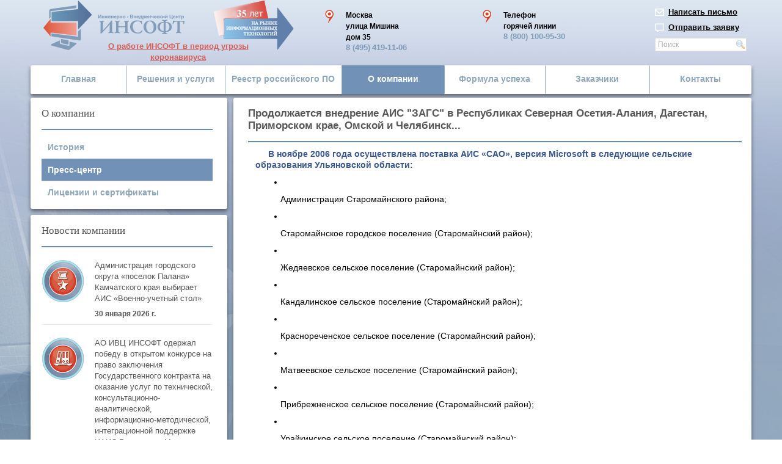

--- FILE ---
content_type: text/html; charset=utf-8
request_url: http://w3.insoft.ru/about/press/010207_2htm/
body_size: 138504
content:


<!DOCTYPE html>
<html>
<head>
	<meta charset="utf-8">
	<title>Продолжается внедрение АИС &quot;ЗАГС&quot; в Республиках Северная Осетия-Алания, Дагестан, Приморском крае, Омской и Челябинск... | ИНСОФТ</title>

		<link rel="stylesheet" href="/static/insoft/css/base.css">
        <link rel="stylesheet" href="/static/insoft/js/vendor/themes/metro/easyui.css">
		<link rel="stylesheet" href="/static/insoft/css/jqvmap.css">

	    <script src="/static/insoft/js/vendor/jquery-1.9.1.js"></script>
        <script src="/static/insoft/js/vendor/jquery.easyui.min.js"></script>
	    <script src="/static/insoft/js/vendor/jquery.collapse-1.1.0.js"></script>
	    <script src="/static/insoft/js/vendor/jquery.vmap-1.0.min.js"></script>
	    <script src="/static/insoft/js/adjust_height.js"></script>
</head>

<!-- Global site tag (gtag.js) - Google Analytics -->
<script async src="https://www.googletagmanager.com/gtag/js?id=G-MFCYWKRQK9"></script>
<script>
	window.dataLayer = window.dataLayer || [];
	function gtag(){dataLayer.push(arguments);}
	gtag('js', new Date());

	gtag('config', 'G-MFCYWKRQK9');
</script>

<body id="page_203">

    <div class="layout-base">
	    <div class="layout-base__head">
		    

<!-- start:  header -->
<div class="header">
	<div class="header__logo">
		<a href="/">
			<img src="/static/insoft/img/logo.png" title="ИНСОФТ - 35 лет на рынке информационных технологий">
		</a>
		
<div class="warning-link">
	<a href="/about/press/o-rabote-insoft-v-period-ugrozy-korona-virusa/">О работе ИНСОФТ в период угрозы коронавируса</a>
</div>


	</div>

	<div class="header__liner"></div>

	<div class="header__locations">
		<!-- start: locations -->
		

<ul class="locations">
	
		<li class="locations__item">
			<a href="/contacts/#mos">
				<img src="/static/insoft/img/locator.png" title="Перейти на карту"/>
			</a>
			<div class="location">
				<span class="location__address-city">Москва</span>
				<span class="location__address-street">улица Мишина</span>
				<span class="location__address-home">дом 35</span>
				<div class="location__phone">
					<span class="location__phone-code">8 (495)</span>
					<span class="location__phone-number">419-11-06</span>
				</div>
			</div>
		</li>
	
		<li class="locations__item">
			<a href="/contacts/#mos">
				<img src="/static/insoft/img/locator.png" title="Перейти на карту"/>
			</a>
			<div class="location">
				<span class="location__address-city">Телефон</span>
				<span class="location__address-street">горячей линии</span>
				<span class="location__address-home"> </span>
				<div class="location__phone">
					<span class="location__phone-code">8 (800) </span>
					<span class="location__phone-number">100-95-30</span>
				</div>
			</div>
		</li>
	
</ul>

		<!-- end: locations -->
	</div>
    <script>
		/*
        $('.locations__item > a').click(function(){
            window.open('https://maps.google.ru/maps?f=q&hl=ru&oe=utf8&q=' + $(this).attr('href'), '_blank');
            return false;
        });
		*/

        function qq(value, page) {
            $.ajax({
                url: "/search/?q=" + value + (page ? '&p=' + page : ''),
				success: function(html) {
					$('.content__workspace').empty().append(html);
				},
				error: function() {
					console.log(arguments);
				}
            });
        }
    </script>

	<div class="header__liner"></div>

	<div class="header__links">
		<!-- start: header-links -->
		<ul class="header-links">
			<li class="header-links__write-mail">
				<a href="mailto:insoft@insoft.ru">Написать письмо</a>
			</li>
			<li class="header-links__send-request">
				<a href="https://asup.insoft.ru/ExtLine/HotLine/HotLineDisplay.aspx?id_HotLineList=1234">Отправить заявку</a>
			</li>
			<li class="header-links__search">
				<input class="easyui-searchbox" style="width:150px"
                    data-options="searcher:qq,prompt:'Поиск'"></input>
			</li>
		</ul>
		<!-- end: header-links -->
	</div>
</div>
<!-- end:  header -->

		    

<!-- start:  main-menu -->
<ul class="main-menu">
	
		<li class="main-menu__item">
			<a href="/">Главная</a>
			
		</li>
	
		<li class="main-menu__item">
			<a href="/resheniya-i-uslu/">Решения и услуги</a>
			
		</li>
	
		<li class="main-menu__item">
			<a href="/registry/">Реестр российского ПО</a>
			
		</li>
	
		<li class="main-menu__item main-menu__item_selected">
			<a href="/about/">О компании</a>
			
		</li>
	
		<li class="main-menu__item">
			<a href="/formula/">Формула успеха</a>
			
		</li>
	
		<li class="main-menu__item">
			<a href="/zakazchik2/">Заказчики</a>
			
		</li>
	
		<li class="main-menu__item">
			<a href="/contacts/">Контакты</a>
			
		</li>
	
</ul>
<!-- end:  main-menu -->

	    </div>
	    <div class="layout-base__body">
		    <div class="content">
			    <div class="content__side-panel">
				    
					    


	<div class="side-panel">
		<span class="side-panel__label">О компании</span>
		<ul class="left-menu">
			
				<li class="left-menu__item">
					<a href="/about/history/">История</a>
				</li>
			
				<li class="left-menu__item left-menu__item_selected">
					<a href="/about/press/">Пресс-центр</a>
				</li>
			
				<li class="left-menu__item">
					<a href="/about/licenzii-i-sertifikaty/">Лицензии и сертификаты</a>
				</li>
			
		</ul>
	</div>


					    


	<div class="side-panel">
		<a class="side-panel__label" href="/about/press/">
            Новости компании</a>
		<!-- start: b-news-ads -->
		<div class="b-news-ads">
			
				<div class="b-news-ads__item">
					<div class="b-news-ads__item-img">
						<img src="/media/images/VUS.focus-none.fill-70x70.png" width="70" height="70" alt="VUS.png">
					</div>
					<div class="b-news-ads__item-desc">
						<a href="/about/press/administraciya-gorodskogo-okruga-poselok-palana-kamchatskogo-kraya-vybiraet-ais-voenno-uchetnyj-stol/"> Администрация городского округа «поселок Палана» Камчатского края выбирает АИС «Военно-учетный стол»</a>
						<span class="b-news-ads__item-desc-date">30 января 2026 г.</span>
					</div>
				</div>
			
				<div class="b-news-ads__item">
					<div class="b-news-ads__item-img">
						<img src="/media/images/archivl.focus-none.fill-70x70.png" width="70" height="70" alt="archive">
					</div>
					<div class="b-news-ads__item-desc">
						<a href="/about/press/ao-ivc-insoft-oderzhal-pobedu-v-konkurse-na-pravo-zaklyucheniya-gos-kontrakta-iais-glavarhiva-moskvy-v-2026/">АО ИВЦ ИНСОФТ одержал победу в открытом конкурсе на право заключения Государственного контракта на оказание услуг по технической, консультационно-аналитической, информационно-методической, интеграционной поддержке ИАИС Главархива Москвы в 2026 году</a>
						<span class="b-news-ads__item-desc-date">30 января 2026 г.</span>
					</div>
				</div>
			
				<div class="b-news-ads__item">
					<div class="b-news-ads__item-img">
						<img src="/media/images/PassGEO_ZorCfZC.focus-none.fill-70x70.png" width="70" height="70" alt="passgeo">
					</div>
					<div class="b-news-ads__item-desc">
						<a href="/about/press/zhsk-medvedkovo-1-vybiraet-ais-pasportnyj-stol-zheo26/">ЖСК «Медведково-1» выбирает АИС «Паспортный стол ЖЭО»</a>
						<span class="b-news-ads__item-desc-date">21 января 2026 г.</span>
					</div>
				</div>
			
		</div>
		<!-- end: b-news-ads -->


		
			<div class="side-panel__bottom-link">
				<a href="/about/press/">Архив Новостей</a>
			</div>
		
    </div>


				    
			    </div>
			    <div class="content__workspace">
				    
					    <div class="workspace">
						    <div class="workspace__head">
							    
	<div class="b-workspace__label_stretch">
		<span>Продолжается внедрение АИС &quot;ЗАГС&quot; в Республиках Северная Осетия-Алания, Дагестан, Приморском крае, Омской и Челябинск...</span>
	</div>

						    </div>
						    <div class="workspace__body">
							    
	<div class="rich-text"><div>&#13;
  <p> <strong>&#13;
	<font color="#3A578D">В ноябре 2006 года  осуществлена поставка АИС «САО», версия Microsoft в следующие сельские образования Ульяновской области: </font></strong></p>&#13;
  <ul>&#13;
    <li>&#13;
	<p>&#13;
	<font>Администрация Старомайнского района; </font></p>
</li>&#13;
    <li>&#13;
	<p>&#13;
	<font>Старомайнское городское поселение (Старомайнский район); </font></p>
</li>&#13;
    <li>&#13;
	<p>&#13;
	<font>Жедяевское сельское поселение (Старомайнский район); </font></p>
</li>&#13;
    <li>&#13;
	<p>&#13;
	<font>Кандалинское сельское поселение (Старомайнский район); </font></p>
</li>&#13;
    <li>&#13;
	<p>&#13;
	<font>Краснореченское сельское поселение (Старомайнский район); </font></p>
</li>&#13;
    <li>&#13;
	<p>&#13;
	<font>Матвеевское сельское поселение (Старомайнский район); </font></p>
</li>&#13;
    <li>&#13;
	<p>&#13;
	<font>Прибрежненское сельское поселение (Старомайнский район); </font></p>
</li>&#13;
    <li>&#13;
	<p>&#13;
	<font>Урайкинское сельское поселение (Старомайнский район); </font></p>
</li>&#13;
    <li>&#13;
	<p>&#13;
	<font>Администрация Мелекесского района; </font></p>
</li>&#13;
    <li>&#13;
	<p>&#13;
	<font>Мулловское городское поселение (Мелекесский район); </font></p>
</li>&#13;
    <li>&#13;
	<p>&#13;
	<font>Новомайнское городское поселение (Мелекесский район); </font></p>
</li>&#13;
    <li>&#13;
	<p>&#13;
	<font>Лебяжинское сельское поселение (Мелекесский район); </font></p>
</li>&#13;
    <li>&#13;
	<p>&#13;
	<font>Николочеремшанское сельское поселение (Мелекесский район); </font></p>
</li>&#13;
    <li>&#13;
	<p>&#13;
	<font>Новоселкинское сельское поселение (Мелекесский район); </font></p>
</li>&#13;
    <li>&#13;
	<p>&#13;
	<font>Рязановское сельское поселение (Мелекесский район); </font></p>
</li>&#13;
    <li>&#13;
	<p>&#13;
	<font>Старосахчинское сельское поселение (Мелекесский район); </font></p>
</li>&#13;
    <li>&#13;
	<p>&#13;
	<font>Тиинское сельское поселение (Мелекесский район). </font></p>
</li>&#13;
  </ul>&#13;
  <p>&#13;
	<font>  </font></p>&#13;
  <p>&#13;
	<font>Продолжается внедрение АИС «САО», версия Microsoft в Республике Бурятия. </font></p>&#13;
  <p>&#13;
	<font>В ноябре 2006 года система внедрена в следующих сельских муниципальных образованиях: </font></p>&#13;
  <table class="table table-bordered">&#13;
    <tr>&#13;
      <td colspan="2" valign="bottom">&#13;
		<p>&#13;
		&#13;
		<font>Муниципальное образование «Бичурский район» </font></p>
</td>&#13;
    </tr>&#13;
    <tr>&#13;
      <td valign="bottom">&#13;
		<p>&#13;
		&#13;
		<font>«Билютайское» </font></p>
</td>&#13;
      <td valign="bottom">&#13;
		<p>&#13;
		&#13;
		<font>село Билютай </font></p>
</td>&#13;
    </tr>&#13;
    <tr>&#13;
      <td valign="bottom">&#13;
		<p>&#13;
		&#13;
		<font>«Бичурское» </font></p>      </td>&#13;
      <td valign="bottom">&#13;
		<p>&#13;
		&#13;
		<font>село Бичура </font></p>
</td>&#13;
    </tr>&#13;
    <tr>&#13;
      <td valign="bottom">&#13;
		<p>&#13;
		&#13;
		<font>«Буйское» </font></p>
</td>&#13;
      <td valign="bottom">&#13;
		<p>&#13;
		&#13;
		<font>село Буй </font></p>
</td>&#13;
    </tr>&#13;
    <tr>&#13;
      <td valign="bottom">&#13;
		<p>&#13;
		&#13;
		<font>«Верхне-Мангиртуйское» </font></p>
</td>&#13;
      <td valign="bottom">&#13;
		<p>&#13;
		&#13;
		<font>село Верхний Мангиртуй </font></p>
</td>&#13;
    </tr>&#13;
    <tr>&#13;
      <td valign="bottom">&#13;
		<p>&#13;
		&#13;
		<font>«Дунда-Киретское» </font></p>
</td>&#13;
      <td valign="bottom">&#13;
		<p>&#13;
		&#13;
		<font>улус Дунда-Киреть </font></p>
</td>&#13;
    </tr>&#13;
    <tr>&#13;
      <td valign="bottom">&#13;
		<p>&#13;
		&#13;
		<font>«Еланское» </font></p>
</td>&#13;
      <td valign="bottom">&#13;
		<p>&#13;
		&#13;
		<font>село Елань </font></p>
</td>&#13;
    </tr>&#13;
    <tr>&#13;
      <td valign="bottom">&#13;
		<p>&#13;
		&#13;
		<font>«Малокуналейское» </font></p>
</td>&#13;
      <td valign="bottom">&#13;
		<p>&#13;
		&#13;
		<font>село Малый Куналей </font></p>
</td>&#13;
    </tr>&#13;
    <tr>&#13;
      <td valign="bottom">&#13;
		<p>&#13;
		&#13;
		<font>«Новосретенское» </font></p>
</td>&#13;
      <td valign="bottom">&#13;
		<p>&#13;
		&#13;
		<font>село Новосретенка </font></p>
</td>&#13;
    </tr>&#13;
    <tr>&#13;
      <td valign="bottom">&#13;
		<p>&#13;
		&#13;
		<font>«Окино-Ключевское» </font></p>
</td>&#13;
      <td valign="bottom">&#13;
		<p>&#13;
		&#13;
		<font>село Окино-Ключи </font></p>
</td>&#13;
    </tr>&#13;
    <tr>&#13;
      <td valign="bottom">&#13;
		<p>&#13;
		&#13;
		<font>«Петропавловское» </font></p>
</td>&#13;
      <td valign="bottom">&#13;
		<p>&#13;
		&#13;
		<font>село Петропавловка </font></p>
</td>&#13;
    </tr>&#13;
    <tr>&#13;
      <td valign="bottom">&#13;
		<p>&#13;
		&#13;
		<font>«Посельское» </font></p>
</td>&#13;
      <td valign="bottom">&#13;
		<p>&#13;
		&#13;
		<font>село Поселье </font></p>
</td>&#13;
    </tr>&#13;
    <tr>&#13;
      <td valign="bottom">&#13;
		<p>&#13;
		&#13;
		<font>«Потанинское» </font></p>
</td>&#13;
      <td valign="bottom">&#13;
		<p>&#13;
		&#13;
		<font>село Потанино </font></p>
</td>&#13;
    </tr>&#13;
    <tr>&#13;
      <td valign="bottom">&#13;
		<p>&#13;
		&#13;
		<font>«Среднехарлунское» </font></p>
</td>&#13;
      <td valign="bottom">&#13;
		<p>&#13;
		&#13;
		<font>улус Средний Харлун </font></p>
</td>&#13;
    </tr>&#13;
    <tr>&#13;
      <td valign="bottom">&#13;
		<p>&#13;
		&#13;
		<font>«Топкинское»</font></p>
</td>&#13;
      <td valign="bottom">&#13;
		<p>&#13;
		&#13;
		<font>село Топка </font></p>
</td>&#13;
    </tr>&#13;
    <tr>&#13;
      <td valign="bottom">&#13;
		<p>&#13;
		&#13;
		<font>«Хонхолойское» </font></p>
</td>&#13;
      <td valign="bottom">&#13;
		<p>&#13;
		&#13;
		<font>улус Хонхолой </font></p>
</td>&#13;
    </tr>&#13;
    <tr>&#13;
      <td valign="bottom">&#13;
		<p>&#13;
		&#13;
		<font>«Шанагинское» </font></p>
</td>&#13;
      <td valign="bottom">&#13;
		<p>&#13;
		&#13;
		<font>улус Шанага </font></p>
</td>&#13;
    </tr>&#13;
    <tr>&#13;
      <td valign="bottom">&#13;
		<p>&#13;
		&#13;
		<font>«Шибертуйское» </font></p>
</td>&#13;
      <td valign="bottom">&#13;
		<p>&#13;
		&#13;
		<font>улус Шибертуй </font></p>
</td>&#13;
    </tr>&#13;
    <tr>&#13;
      <td valign="bottom">&#13;
		<p>&#13;
		&#13;
		<font>«Поселок Заиграево» </font></p>
</td>&#13;
      <td valign="bottom">&#13;
		<p>&#13;
		&#13;
		<font>Поселок Заиграево </font></p>
</td>&#13;
    </tr>&#13;
    <tr>&#13;
      <td valign="bottom">&#13;
		<p>&#13;
		&#13;
		<font>«Поселок Онохой» </font></p>
</td>&#13;
      <td valign="bottom">&#13;
		<p>&#13;
		&#13;
		<font>Поселок Онохой </font></p>
</td>&#13;
    </tr>&#13;
    <tr>&#13;
      <td valign="bottom">&#13;
		<p>&#13;
		&#13;
		<font>«Дабатуйское» </font></p>
</td>&#13;
      <td valign="bottom">&#13;
		<p>&#13;
		&#13;
		<font>село Эрхирик </font></p>
</td>&#13;
    </tr>&#13;
    <tr>&#13;
      <td colspan="2" valign="bottom">&#13;
		<p>&#13;
		&#13;
		<font>Муниципальное образование «Иволгинский район» </font></p>
</td>&#13;
    </tr>&#13;
    <tr>&#13;
      <td valign="bottom">&#13;
		<p>&#13;
		&#13;
		<font>«Гильбиринское» </font></p>
</td>&#13;
      <td valign="bottom">&#13;
		<p>&#13;
		&#13;
		<font>улус Хурамша </font></p>
</td>&#13;
    </tr>&#13;
    <tr>&#13;
      <td valign="bottom">&#13;
		<p>&#13;
		&#13;
		<font>«Гурульбинское»</font></p>
</td>&#13;
      <td valign="bottom">&#13;
		<p>&#13;
		&#13;
		<font>село Гурульба </font></p>
</td>&#13;
    </tr>&#13;
    <tr>&#13;
      <td valign="bottom">&#13;
		<p>&#13;
		&#13;
		<font>«Иволгинское» </font></p>
</td>&#13;
      <td valign="bottom">&#13;
		<p>&#13;
		&#13;
		<font>село Иволгинск </font></p>
</td>&#13;
    </tr>&#13;
    <tr>&#13;
      <td valign="bottom">&#13;
		<p>&#13;
		&#13;
		<font>«Нижнеиволгинское» </font></p>
</td>&#13;
      <td valign="bottom">&#13;
		<p>&#13;
		&#13;
		<font>село Нижняя Иволга </font></p>
</td>&#13;
    </tr>&#13;
    <tr>&#13;
      <td valign="bottom">&#13;
		<p>&#13;
		&#13;
		<font>«Оронгойское» </font></p>
</td>&#13;
      <td valign="bottom">&#13;
		<p>&#13;
		&#13;
		<font>улус Оронгой </font></p>
</td>&#13;
    </tr>&#13;
    <tr>&#13;
      <td valign="bottom">&#13;
		<p>&#13;
		&#13;
		<font>«Сотниковское» </font></p>
</td>&#13;
      <td valign="bottom">&#13;
		<p>&#13;
		&#13;
		<font>село Сотниково </font></p>
</td>&#13;
    </tr>&#13;
    <tr>&#13;
      <td colspan="2" valign="bottom">&#13;
		<p>&#13;
		&#13;
		<font>Муниципальное образование «Мухоршибирский район» </font></p>
</td>&#13;
    </tr>&#13;
    <tr>&#13;
      <td valign="bottom">&#13;
		<p>&#13;
		&#13;
		<font>«Барское» </font></p>
</td>&#13;
      <td valign="bottom">&#13;
		<p>&#13;
		&#13;
		<font>село Бар </font></p>
</td>&#13;
    </tr>&#13;
    <tr>&#13;
      <td valign="bottom">&#13;
		<p>&#13;
		&#13;
		<font>«Бомское» </font></p>
</td>&#13;
      <td valign="bottom">&#13;
		<p>&#13;
		&#13;
		<font>улус Бом </font></p>
</td>&#13;
    </tr>&#13;
    <tr>&#13;
      <td valign="bottom">&#13;
		<p>&#13;
		&#13;
		<font>«Калиновское» </font></p>
</td>&#13;
      <td valign="bottom">&#13;
		<p>&#13;
		&#13;
		<font>село Калиновка </font></p>
</td>&#13;
    </tr>&#13;
    <tr>&#13;
      <td valign="bottom">&#13;
		<p>&#13;
		&#13;
		<font>«Кусотинское» </font></p>
</td>&#13;
      <td valign="bottom">&#13;
		<p>&#13;
		&#13;
		<font>улус Кусоты </font></p>
</td>&#13;
    </tr>&#13;
    <tr>&#13;
      <td valign="bottom">&#13;
		<p>&#13;
		&#13;
		<font>«Мухоршибирское» </font></p>
</td>&#13;
      <td valign="bottom">&#13;
		<p>&#13;
		&#13;
		<font>село Мухоршибирь </font></p>
</td>&#13;
    </tr>&#13;
    <tr>&#13;
      <td valign="bottom">&#13;
		<p>&#13;
		&#13;
		<font>«Нарсатуйское» </font></p>
</td>&#13;
      <td valign="bottom">&#13;
		<p>&#13;
		&#13;
		<font>улус Нарсата </font></p>
</td>&#13;
    </tr>&#13;
    <tr>&#13;
      <td valign="bottom">&#13;
		<p>&#13;
		&#13;
		<font>«Никольское» </font></p>
</td>&#13;
      <td valign="bottom">&#13;
		<p>&#13;
		&#13;
		<font>село Никольск </font></p>
</td>&#13;
    </tr>&#13;
    <tr>&#13;
      <td valign="bottom">&#13;
		<p>&#13;
		&#13;
		<font>«Новозаганское» </font></p>
</td>&#13;
      <td valign="bottom">&#13;
		<p>&#13;
		&#13;
		<font>село Новый Заган </font></p>
</td>&#13;
    </tr>&#13;
    <tr>&#13;
      <td valign="bottom">&#13;
		<p>&#13;
		&#13;
		<font>«Подлопатинское» </font></p>
</td>&#13;
      <td valign="bottom">&#13;
		<p>&#13;
		&#13;
		<font>село Подлопатки </font></p>
</td>&#13;
    </tr>&#13;
    <tr>&#13;
      <td valign="bottom">&#13;
		<p>&#13;
		&#13;
		<font>«Саганнурское» </font></p>
</td>&#13;
      <td valign="bottom">&#13;
		<p>&#13;
		&#13;
		<font>поселок Саган-Нур </font></p>
</td>&#13;
    </tr>&#13;
    <tr>&#13;
      <td valign="bottom">&#13;
		<p>&#13;
		&#13;
		<font>«Тугнуйское» </font></p>
</td>&#13;
      <td valign="bottom">&#13;
		<p>&#13;
		&#13;
		<font>село Тугнуй </font></p>
</td>&#13;
    </tr>&#13;
    <tr>&#13;
      <td valign="bottom">&#13;
		<p>&#13;
		&#13;
		<font>«Харашибирское» </font></p>
</td>&#13;
      <td valign="bottom">&#13;
		<p>&#13;
		&#13;
		<font>село Харашибирь </font></p>
</td>&#13;
    </tr>&#13;
    <tr>&#13;
      <td valign="bottom">&#13;
		<p>&#13;
		&#13;
		<font>«Хонхолойское» </font></p>
</td>&#13;
      <td valign="bottom">&#13;
		<p>&#13;
		&#13;
		<font>село Хонхолой </font></p>
</td>&#13;
    </tr>&#13;
    <tr>&#13;
      <td valign="bottom">&#13;
		<p>&#13;
		&#13;
		<font>«Хошун-Узурское» </font></p>
</td>&#13;
      <td valign="bottom">&#13;
		<p>&#13;
		&#13;
		<font>улус Хошун-Узур </font></p>
</td>&#13;
    </tr>&#13;
    <tr>&#13;
      <td valign="bottom">&#13;
		<p>&#13;
		&#13;
		<font>«Цолгинское» </font></p>
</td>&#13;
      <td valign="bottom">&#13;
		<p>&#13;
		&#13;
		<font>улус Цолга </font></p>
</td>&#13;
    </tr>&#13;
    <tr>&#13;
      <td valign="bottom">&#13;
		<p>&#13;
		&#13;
		<font>«Шаралдайское» </font></p>
</td>&#13;
      <td valign="bottom">&#13;
		<p>&#13;
		&#13;
		<font>улус Шаралдай </font></p>
</td>&#13;
    </tr>&#13;
    <tr>&#13;
      <td colspan="2" valign="bottom">&#13;
		<p>&#13;
		&#13;
		<font>Муниципальное образование «Баргузинский район» </font></p>
</td>&#13;
    </tr>&#13;
    <tr>&#13;
      <td valign="bottom">&#13;
		<p>&#13;
		&#13;
		<font>«Адамовское» </font></p>
</td>&#13;
      <td valign="bottom">&#13;
		<p>&#13;
		&#13;
		<font>село Адамово </font></p>
</td>&#13;
    </tr>&#13;
    <tr>&#13;
      <td valign="bottom">&#13;
		<p>&#13;
		&#13;
		<font>«Баянгольское» </font></p>
</td>&#13;
      <td valign="bottom">&#13;
		<p>&#13;
		&#13;
		<font>улус Баянгол </font></p>
</td>&#13;
    </tr>&#13;
    <tr>&#13;
      <td valign="bottom">&#13;
		<p>&#13;
		&#13;
		<font>«Сувинское» </font></p>
</td>&#13;
      <td valign="bottom">&#13;
		<p>&#13;
		&#13;
		<font>село Суво </font></p>
</td>&#13;
    </tr>&#13;
    <tr>&#13;
      <td valign="bottom">&#13;
		<p>&#13;
		&#13;
		<font>«Улюнское» </font></p>
</td>&#13;
      <td valign="bottom">&#13;
		<p>&#13;
		&#13;
		<font>улус Улюн </font></p>
</td>&#13;
    </tr>&#13;
    <tr>&#13;
      <td valign="bottom">&#13;
		<p>&#13;
		&#13;
		<font>«Уринское» </font></p>
</td>&#13;
      <td valign="bottom">&#13;
		<p>&#13;
		&#13;
		<font>село Уро </font></p>
</td>&#13;
    </tr>&#13;
    <tr>&#13;
      <td valign="bottom">&#13;
		<p>&#13;
		&#13;
		<font>« Хилганайское » </font></p>
</td>&#13;
      <td valign="bottom">&#13;
		<p>&#13;
		&#13;
		<font>улус Хилгана </font></p>
</td>&#13;
    </tr>&#13;
    <tr>&#13;
      <td valign="bottom">&#13;
		<p>&#13;
		&#13;
		<font>«Юбилейное» </font></p>
</td>&#13;
      <td valign="bottom">&#13;
		<p>&#13;
		&#13;
		<font>поселок Юбилейный </font></p>
</td>&#13;
    </tr>&#13;
    <tr>&#13;
      <td valign="bottom">&#13;
		<p>&#13;
		&#13;
		<font>«Усть-Баргузин» </font></p>
</td>&#13;
      <td valign="bottom">&#13;
		<p>&#13;
		&#13;
		<font>поселок Усть-Баргузин </font></p>
</td>&#13;
    </tr>&#13;
    <tr>&#13;
      <td valign="bottom">&#13;
		<p>&#13;
		&#13;
		<font>«Читканское» </font></p>
</td>&#13;
      <td valign="bottom">&#13;
		<p>&#13;
		&#13;
		<font>село Читкан </font></p>
</td>&#13;
    </tr>&#13;
    <tr>&#13;
      <td valign="bottom">&#13;
		<p>&#13;
		&#13;
		<font>«Баргузинское» </font></p>
</td>&#13;
      <td valign="bottom">&#13;
		<p>&#13;
		&#13;
		<font>село Баргузин </font></p>
</td>&#13;
    </tr>&#13;
    <tr>&#13;
      <td colspan="2" valign="bottom">&#13;
		<p>&#13;
		&#13;
		<font>Муниципальное образование «Еравненский район» </font></p>
</td>&#13;
    </tr>&#13;
    <tr>&#13;
      <td valign="bottom">&#13;
		<p>&#13;
		&#13;
		<font>«Гундинское» </font></p>
</td>&#13;
      <td valign="bottom">&#13;
		<p>&#13;
		&#13;
		<font>поселок Гунда </font></p>
</td>&#13;
    </tr>&#13;
    <tr>&#13;
      <td valign="bottom">&#13;
		<p>&#13;
		&#13;
		<font>«Исингинское» </font></p>
</td>&#13;
      <td valign="bottom">&#13;
		<p>&#13;
		&#13;
		<font>село Исинга </font></p>
</td>&#13;
    </tr>&#13;
    <tr>&#13;
      <td valign="bottom">&#13;
		<p>&#13;
		&#13;
		<font>«Комсомольское» </font></p>
</td>&#13;
      <td valign="bottom">&#13;
		<p>&#13;
		&#13;
		<font>село Комсомольское </font></p>
</td>&#13;
    </tr>&#13;
    <tr>&#13;
      <td valign="bottom">&#13;
		<p>&#13;
		&#13;
		<font>«Кондинское» </font></p>
</td>&#13;
      <td valign="bottom">&#13;
		<p>&#13;
		&#13;
		<font>село Телемба </font></p>
</td>&#13;
    </tr>&#13;
    <tr>&#13;
      <td valign="bottom">&#13;
		<p>&#13;
		&#13;
		<font>«Озерное» </font></p>
</td>&#13;
      <td valign="bottom">&#13;
		<p>&#13;
		&#13;
		<font>поселок Озерный </font></p>
</td>&#13;
    </tr>&#13;
    <tr>&#13;
      <td valign="bottom">&#13;
		<p>&#13;
		&#13;
		<font>«Сосново-Озерское» </font></p>
</td>&#13;
      <td valign="bottom">&#13;
		<p>&#13;
		&#13;
		<font>село Сосново-Озерское </font></p>
</td>&#13;
    </tr>&#13;
    <tr>&#13;
      <td valign="bottom">&#13;
		<p>&#13;
		&#13;
		<font>«Тужинкинское» </font></p>
</td>&#13;
      <td valign="bottom">&#13;
		<p>&#13;
		&#13;
		<font>поселок Тужинка </font></p>
</td>&#13;
    </tr>&#13;
    <tr>&#13;
      <td valign="bottom">&#13;
		<p>&#13;
		&#13;
		<font>«Тулдунское» </font></p>
</td>&#13;
      <td valign="bottom">&#13;
		<p>&#13;
		&#13;
		<font>поселок Тулдун </font></p>
</td>&#13;
    </tr>&#13;
    <tr>&#13;
      <td valign="bottom">&#13;
		<p>&#13;
		&#13;
		<font>«Улхасааское» </font></p>
</td>&#13;
      <td valign="bottom">&#13;
		<p>&#13;
		&#13;
		<font>село Гонда </font></p>
</td>&#13;
    </tr>&#13;
    <tr>&#13;
      <td valign="bottom">&#13;
		<p>&#13;
		&#13;
		<font>«Ульдургинское» </font></p>
</td>&#13;
      <td valign="bottom">&#13;
		<p>&#13;
		&#13;
		<font>село Ульдурга </font></p>
</td>&#13;
    </tr>&#13;
    <tr>&#13;
      <td valign="bottom">&#13;
		<p>&#13;
		&#13;
		<font>«Усть-Эгитуйское» </font></p>
</td>&#13;
      <td valign="bottom">&#13;
		<p>&#13;
		&#13;
		<font>улус Усть-Эгита </font></p>
</td>&#13;
    </tr>&#13;
    <tr>&#13;
      <td valign="bottom">&#13;
		<p>&#13;
		&#13;
		<font>«Целинное» </font></p>
</td>&#13;
      <td valign="bottom">&#13;
		<p>&#13;
		&#13;
		<font>поселок Целинный </font></p>
</td>&#13;
    </tr>&#13;
    <tr>&#13;
      <td valign="bottom">&#13;
		<p>&#13;
		&#13;
		<font>«Ширингинское» </font></p>
</td>&#13;
      <td valign="bottom">&#13;
		<p>&#13;
		&#13;
		<font>поселок Ширинга </font></p>
</td>&#13;
    </tr>&#13;
    <tr>&#13;
      <td valign="bottom">&#13;
		<p>&#13;
		&#13;
		<font>«Эгитуйское» </font></p>
</td>&#13;
      <td valign="bottom">&#13;
		<p>&#13;
		&#13;
		<font>село Можайка </font></p>
</td>&#13;
    </tr>&#13;
    <tr>&#13;
      <td colspan="2" valign="bottom">&#13;
		<p>&#13;
		&#13;
		<font>Муниципальное образование «Окинский район» </font></p>
</td>&#13;
    </tr>&#13;
    <tr>&#13;
      <td valign="bottom">&#13;
		<p>&#13;
		&#13;
		<font>«Бурунгольское» </font></p>
</td>&#13;
      <td valign="bottom">&#13;
		<p>&#13;
		&#13;
		<font>село Хужир </font></p>
</td>&#13;
    </tr>&#13;
    <tr>&#13;
      <td valign="bottom">&#13;
		<p>&#13;
		&#13;
		<font>«Орликское» </font></p>
</td>&#13;
      <td valign="bottom">&#13;
		<p>&#13;
		&#13;
		<font>село Орлик </font></p>
</td>&#13;
    </tr>&#13;
    <tr>&#13;
      <td valign="bottom">&#13;
		<p>&#13;
		&#13;
		<font>«Саянское» </font></p>
</td>&#13;
      <td valign="bottom">&#13;
		<p>&#13;
		&#13;
		<font>село Саяны </font></p>
</td>&#13;
    </tr>&#13;
    <tr>&#13;
      <td valign="bottom">&#13;
		<p>&#13;
		&#13;
		<font>«Сойотское» </font></p>
</td>&#13;
      <td valign="bottom">&#13;
		<p>&#13;
		&#13;
		<font>улус Сорок </font></p>
</td>&#13;
    </tr>&#13;
  </table>&#13;
  <p>&#13;
	<font>  </font></p>&#13;
  <p>&#13;
	<font>Продолжается внедрение АИС «САО», версия Microsoft в Ямало-Ненецком АО </font></p>&#13;
  <p>&#13;
	<font>В ноябре 2006 года АИС «САО» внедрена в следующих сельских муниципальных образованиях: </font></p>&#13;
  <ul>&#13;
    <li>&#13;
	<p>&#13;
	<font>Администрация муниципального образования поселок Ханымей (Пуровский район); </font></p>
</li>&#13;
    <li>&#13;
	<p>&#13;
	<font>Администрация муниципального образования поселок Пурпе (Пуровский район); </font></p>
</li>&#13;
    <li>&#13;
	<p>&#13;
	<font>Администрация Пуровского района; </font></p>
</li>&#13;
    <li>&#13;
	<p>&#13;
	<font>Администрация муниципального образования Тазовский (Тазовский район); </font></p>
</li>&#13;
    <li>&#13;
	<p>&#13;
	<font>Администрация Тазовского района; </font></p>
</li>&#13;
    <li>&#13;
	<p>&#13;
	<font>Администрация муниципального образования Мужевское (Шурышкарский район); </font></p>
</li>&#13;
    <li>&#13;
	<p>&#13;
	<font>Администрация Шурышкарского района; </font></p>
</li>&#13;
    <li>&#13;
	<p>&#13;
	<font>Администрация муниципального образования Яр-Салимское (Ямальский район); </font></p>
</li>&#13;
    <li>&#13;
	<p>&#13;
	<font>Администрация Ямальского района. </font></p>
</li>&#13;
  </ul>&#13;
  <p>&#13;
	<font>  </font></p>&#13;
  <p>&#13;
	<font>Продолжается внедрение АИС «САО», версия Microsoft в Астраханской области. </font></p>&#13;
  <p>&#13;
	<font>В ноябре 2006 года АИС «САО» внедрена в следующих сельских муниципальных образованиях: </font></p>&#13;
  <p>&#13;
	<font>1.Администрация Енотаевского района; </font></p>&#13;
  <p>&#13;
	<font>2.Ветлянинский сельсовет (Енотаевский район); </font></p>&#13;
  <p>&#13;
	<font>3.Владимировский сельсовет (Енотаевский район); </font></p>&#13;
  <p>&#13;
	<font>4.Восточинский сельсовет (Енотаевский район); </font></p>&#13;
  <p>&#13;
	<font>5. Грачевский сельсовет (Енотаевский район); </font></p>&#13;
  <p>&#13;
	<font>6.Село Енотаевка (Енотаевский район); </font></p>&#13;
  <p>&#13;
	<font>7.Иваново-Николаевский сельсовет (Енотаевский район); </font></p>&#13;
  <p>&#13;
	<font>8.Замьянский сельсовет (Енотаевский район); </font></p>&#13;
  <p>&#13;
	<font>9.Село Копановка (Енотаевский район); </font></p>&#13;
  <p>&#13;
	<font>10.Косикинский сельсовет (Енотаевский район); </font></p>&#13;
  <p>&#13;
	<font>11.Никольский сельсовет (Енотаевский район); </font></p>&#13;
  <p>&#13;
	<font>12.Пришибинский сельсовет (Енотаевский район); </font></p>&#13;
  <p>&#13;
	<font>13.Средневолжский сельсовет (Енотаевский район); </font></p>&#13;
  <p>&#13;
	<font>14. Табун-Аральский сельсовет (Енотаевский район); </font></p>&#13;
  <p>&#13;
	<font>15. Федоровский сельсовет (Енотаевский район); </font></p>&#13;
  <p>&#13;
	<font>16.Администрация Икрянинского района; </font></p>&#13;
  <p>&#13;
	<font>17.Бахтемирский сельсовет ( Икрянинский район); </font></p>&#13;
  <p>&#13;
	<font>18. Восточный сельсовет ( Икрянинский район); </font></p>&#13;
  <p>&#13;
	<font>19. Житнинский сельсовет ( Икрянинский район); </font></p>&#13;
  <p>&#13;
	<font>20. Зюзинский сельсовет ( Икрянинский район); </font></p>&#13;
  <p>&#13;
	<font>21. р.п. Ильинка ( Икрянинский район); </font></p>&#13;
  <p>&#13;
	<font>22. Икрянинский сельсовет ( Икрянинский район); </font></p>&#13;
  <p>&#13;
	<font>23. р.п.Красные Баррикады ( Икрянинский район); </font></p>&#13;
  <p>&#13;
	<font>24. Маячнинский сельсовет ( Икрянинский район); </font></p>&#13;
  <p>&#13;
	<font>25. Мумринский сельсовет ( Икрянинский район); </font></p>&#13;
  <p>&#13;
	<font>26. Ново-Булгаринский сельсовет ( Икрянинский район); </font></p>&#13;
  <p>&#13;
	<font>27. Озерновский сельсовет ( Икрянинский район); </font></p>&#13;
  <p>&#13;
	<font>28. Оранжерейнинский сельсовет ( Икрянинский район); </font></p>&#13;
  <p>&#13;
	<font>29. Седлистинский сельсовет ( Икрянинский район); </font></p>&#13;
  <p>&#13;
	<font>30. Сергиевский сельсовет ( Икрянинский район); </font></p>&#13;
  <p>&#13;
	<font>31. Село Трудфронт ( Икрянинский район); </font></p>&#13;
  <p>&#13;
	<font>32.Федоровский сельсовет ( Икрянинский район) </font></p>&#13;
  <p>&#13;
	<font>33.Чулпанский сельсовет ( Икрянинский район). </font></p>&#13;
  <p>&#13;
	<font>34. Муниципальное образование Марфинский сельсовет Володарского района Астраханской области. </font></p>&#13;
  <p>&#13;
	<font>  </font></p>&#13;
  <p>&#13;
	<font>В декабре 2006 года осуществлена комплексная поставка АИС «САО», версия Microsoft, в Кабардино-Балкарскую Республику: </font></p>&#13;
  <table class="table table-bordered">&#13;
    <tr>&#13;
      <td valign="top">&#13;
		<p>&#13;
		&#13;
		<font>Местная Администрация города Нальчика </font></p>
</td>&#13;
      <td>&#13;
		<p></p>
</td>&#13;
    </tr>&#13;
    <tr>&#13;
      <td valign="top">&#13;
		<p>&#13;
		&#13;
		<font>Территориальный исполнительный орган местной администрации города Нальчика в поселке Адиюх (Администрация поселка Адиюх) </font></p>
</td>&#13;
      <td>&#13;
		<p></p>
</td>&#13;
    </tr>&#13;
    <tr>&#13;
      <td valign="top">&#13;
		<p>&#13;
		&#13;
		<font>Территориальный исполнительный орган местной администрации города Нальчика в селе Белая Речка (Администрация села Белая Речка) </font></p>
</td>&#13;
      <td>&#13;
		<p></p>
</td>&#13;
    </tr>&#13;
    <tr>&#13;
      <td valign="top">&#13;
		<p>&#13;
		&#13;
		<font>Территориальный исполнительный орган местной администрации города Нальчика в селе Кенже (Администрация села Кенже) </font></p>
</td>&#13;
      <td>&#13;
		<p></p>
</td>&#13;
    </tr>&#13;
    <tr>&#13;
      <td valign="top">&#13;
		<p>&#13;
		&#13;
		<font>Территориальный исполнительный орган местной администрации города Нальчика в селе Хасанья {Администрация села Хасанья) </font></p>
</td>&#13;
      <td>&#13;
		<p></p>
</td>&#13;
    </tr>&#13;
    <tr>&#13;
      <td valign="top">&#13;
		<p>&#13;
		&#13;
		<font>Администрация Баксанского района Кабардино-Балкарской Республики </font></p>
</td>&#13;
      <td>&#13;
		<p></p>
</td>&#13;
    </tr>&#13;
    <tr>&#13;
      <td valign="top">&#13;
		<p>&#13;
		&#13;
		<font>Администрация города Баксана Кабардино-Балкарской Республики (Муниципальное учреждение) </font></p>
</td>&#13;
      <td>&#13;
		<p></p>
</td>&#13;
    </tr>&#13;
    <tr>&#13;
      <td valign="top">&#13;
		<p>&#13;
		&#13;
		<font>Муниципальное учреждение "Администрация сельского поселения Атажукино Баксанского муниципального района" </font></p>
</td>&#13;
      <td>&#13;
		<p></p>
</td>&#13;
    </tr>&#13;
    <tr>&#13;
      <td valign="top">&#13;
		<p>&#13;
		&#13;
		<font>Муниципальное учреждение "Администрация сельского поселения Баксаненок Баксанского муниципального района" </font></p>
</td>&#13;
      <td>&#13;
		<p></p>
</td>&#13;
    </tr>&#13;
    <tr>&#13;
      <td valign="top">&#13;
		<p>&#13;
		&#13;
		<font>Муниципальное учреждение "Администрация сельского поселения Верхний Куркужин Баксанского муниципального района" </font></p>
</td>&#13;
      <td>&#13;
		<p></p>
</td>&#13;
    </tr>&#13;
    <tr>&#13;
      <td valign="top">&#13;
		<p>&#13;
		&#13;
		<font>Муниципальное учреждение "Администрация сельского поселения Жанхотеко Баксанского муниципального района " </font></p>
</td>&#13;
      <td>&#13;
		<p></p>
</td>&#13;
    </tr>&#13;
    <tr>&#13;
      <td valign="top">&#13;
		<p>&#13;
		&#13;
		<font>Муниципальное учреждение "Администрация сельского поселения Заюково Баксанского муниципального района " </font></p>
</td>&#13;
      <td>&#13;
		<p></p>
</td>&#13;
    </tr>&#13;
    <tr>&#13;
      <td valign="top">&#13;
		<p>&#13;
		&#13;
		<font>Муниципальное учреждение "Администрация сельского поселения Исламей Баксанского муниципального района " </font></p>
</td>&#13;
      <td>&#13;
		<p></p>
</td>&#13;
    </tr>&#13;
    <tr>&#13;
      <td valign="top">&#13;
		<p>&#13;
		&#13;
		<font>Муниципальное учреждение "Администрация сельского поселения Кишпек Баксанского муниципального района " </font></p>
</td>&#13;
      <td>&#13;
		<p></p>
</td>&#13;
    </tr>&#13;
    <tr>&#13;
      <td valign="top">&#13;
		<p>&#13;
		&#13;
		<font>Муниципальное учреждение "Администрация сельского поселения Кременчуг-Константиновское Баксанского муниципального района " </font></p>
</td>&#13;
      <td>&#13;
		<p></p>
</td>&#13;
    </tr>&#13;
    <tr>&#13;
      <td valign="top">&#13;
		<p>&#13;
		&#13;
		<font>Муниципальное учреждение "Администрация сельского поселения Куба Баксанского муниципального района " </font></p>
</td>&#13;
      <td>&#13;
		<p></p>
</td>&#13;
    </tr>&#13;
    <tr>&#13;
      <td valign="top">&#13;
		<p>&#13;
		&#13;
		<font>Муниципальное учреждение "Администрация сельского поселения Куба-Таба Баксанского муниципального района " </font></p>
</td>&#13;
      <td>&#13;
		<p></p>
</td>&#13;
    </tr>&#13;
    <tr>&#13;
      <td valign="top">&#13;
		<p>&#13;
		&#13;
		<font>Муниципальное учреждение "Администрация сельского поселения Нижний Куркужин Баксанского муниципального района " </font></p>
</td>&#13;
      <td>&#13;
		<p></p>
</td>&#13;
    </tr>&#13;
    <tr>&#13;
      <td valign="top">&#13;
		<p>&#13;
		&#13;
		<font>Муниципальное учреждение "Администрация сельского поселения Псыхурей Баксанского муниципального района " </font></p>
</td>&#13;
      <td>&#13;
		<p></p>
</td>&#13;
    </tr>&#13;
    <tr>&#13;
      <td valign="top">&#13;
		<p>&#13;
		&#13;
		<font>Муниципальное учреждение "Администрация сельского поселения Псычох Баксанского муниципального района " </font></p>
</td>&#13;
      <td>&#13;
		<p></p>
</td>&#13;
    </tr>&#13;
    <tr>&#13;
      <td valign="top">&#13;
		<p>&#13;
		&#13;
		<font>Администрация Зольского района Кабардино-Балкарской Республики </font></p>
</td>&#13;
      <td>&#13;
		<p></p>
</td>&#13;
    </tr>&#13;
    <tr>&#13;
      <td valign="top">&#13;
		<p>&#13;
		&#13;
		<font>Администрация рабочего поселка Залукокоаже района Кабардино-Балкарской Республики </font></p>
</td>&#13;
      <td>&#13;
		<p></p>
</td>&#13;
    </tr>&#13;
    <tr>&#13;
      <td valign="top">&#13;
		<p>&#13;
		&#13;
		<font>Администрация села Белокаменского Зольского района Кабардино-Балкарской Республики </font></p>
</td>&#13;
      <td>&#13;
		<p></p>
</td>&#13;
    </tr>&#13;
    <tr>&#13;
      <td valign="top">&#13;
		<p>&#13;
		&#13;
		<font>Администрация села Залукодес района Кабардино-Балкарской Республики </font></p>
</td>&#13;
      <td>&#13;
		<p></p>
</td>&#13;
    </tr>&#13;
    <tr>&#13;
      <td valign="top">&#13;
		<p>&#13;
		&#13;
		<font>Администрация села Зольского района Кабардино-Балкарской Республики </font></p>
</td>&#13;
      <td>&#13;
		<p></p>
</td>&#13;
    </tr>&#13;
    <tr>&#13;
      <td valign="top">&#13;
		<p>&#13;
		&#13;
		<font>Администрация села Каменно Муниципальное образованиестского Зольского района Кабардино-Балкарской Республики </font></p>
</td>&#13;
      <td>&#13;
		<p></p>
</td>&#13;
    </tr>&#13;
    <tr>&#13;
      <td valign="top">&#13;
		<p>&#13;
		&#13;
		<font>Администрация села Камлюково Зольского района Кабардино-Балкарской Республики </font></p>
</td>&#13;
      <td>&#13;
		<p></p>
</td>&#13;
    </tr>&#13;
    <tr>&#13;
      <td valign="top">&#13;
		<p>&#13;
		&#13;
		<font>Администрация села Кичмалка Зольского района Кабардино-Балкарской Республики </font></p>
</td>&#13;
      <td>&#13;
		<p></p>
</td>&#13;
    </tr>&#13;
    <tr>&#13;
      <td valign="top">&#13;
		<p>&#13;
		&#13;
		<font>Администрация села Малка Зольского района Кабардино-Балкарской Республики </font></p>
</td>&#13;
      <td>&#13;
		<p></p>
</td>&#13;
    </tr>&#13;
    <tr>&#13;
      <td valign="top">&#13;
		<p>&#13;
		&#13;
		<font>Администрация села Приречного Зольского района Кабардино-Балкарской Республики </font></p>
</td>&#13;
      <td>&#13;
		<p></p>
</td>&#13;
    </tr>&#13;
    <tr>&#13;
      <td valign="top">&#13;
		<p>&#13;
		&#13;
		<font>Администрация села Псынадаха Зольского района Кабардино-Балкарской Республики </font></p>
</td>&#13;
      <td>&#13;
		<p></p>
</td>&#13;
    </tr>&#13;
    <tr>&#13;
      <td valign="top">&#13;
		<p>&#13;
		&#13;
		<font>Администрация села Сармаково Зольского района Кабардино-Балкарской Республики </font></p>
</td>&#13;
      <td>&#13;
		<p></p>
</td>&#13;
    </tr>&#13;
    <tr>&#13;
      <td valign="top">&#13;
		<p>&#13;
		&#13;
		<font>Администрация села Светловодского Зольского района Кабардино-Балкарской Республики </font></p>
</td>&#13;
      <td>&#13;
		<p></p>
</td>&#13;
    </tr>&#13;
    <tr>&#13;
      <td valign="top">&#13;
		<p>&#13;
		&#13;
		<font>Администрация села Совхозного Зольского района Кабардино-Балкарской Республики </font></p>
</td>&#13;
      <td>&#13;
		<p></p>
</td>&#13;
    </tr>&#13;
    <tr>&#13;
      <td valign="top">&#13;
		<p>&#13;
		&#13;
		<font>Администрация села Хабаз Зольского района Кабардино-Балкарской Республики </font></p>
</td>&#13;
      <td>&#13;
		<p></p>
</td>&#13;
    </tr>&#13;
    <tr>&#13;
      <td valign="top">&#13;
		<p>&#13;
		&#13;
		<font>Администрация села Шордаково Зольского района Кабардино-Балкарской Республики </font></p>
</td>&#13;
      <td>&#13;
		<p></p>
</td>&#13;
    </tr>&#13;
    <tr>&#13;
      <td valign="top">&#13;
		<p>&#13;
		&#13;
		<font>Администрация села Этоко Зольского района Кабардино-Балкарской Республики </font></p>
</td>&#13;
      <td>&#13;
		<p></p>
</td>&#13;
    </tr>&#13;
    <tr>&#13;
      <td valign="top">&#13;
		<p>&#13;
		&#13;
		<font>Администрация Лескенского района Кабардино-Балкарской Республики (Муниципальное учреждение) </font></p>
</td>&#13;
      <td>&#13;
		<p></p>
</td>&#13;
    </tr>&#13;
    <tr>&#13;
      <td valign="top">&#13;
		<p>&#13;
		&#13;
		<font>Администрация села Анзорей Лескенского района Кабардино-Балкарской Республики (Муниципальное учреждение) </font></p>
</td>&#13;
      <td>&#13;
		<p></p>
</td>&#13;
    </tr>&#13;
    <tr>&#13;
      <td valign="top">&#13;
		<p>&#13;
		&#13;
		<font>Администрация села Аргудан Лескенского района Кабардино-Балкарской Республики (Муниципальное учреждение) </font></p>
</td>&#13;
      <td>&#13;
		<p></p>
</td>&#13;
    </tr>&#13;
    <tr>&#13;
      <td valign="top">&#13;
		<p>&#13;
		&#13;
		<font>Администрация села Верхний Лескен Лескенского района Кабардино-Балкарской Республики (Муниципальное учреждение) </font></p>
</td>&#13;
      <td>&#13;
		<p></p>
</td>&#13;
    </tr>&#13;
    <tr>&#13;
      <td valign="top">&#13;
		<p>&#13;
		&#13;
		<font>Администрация села Второй Лескен Лескенского района Кабардино-Балкарской Республики (Муниципальное учреждение) </font></p>
</td>&#13;
      <td>&#13;
		<p></p>
</td>&#13;
    </tr>&#13;
    <tr>&#13;
      <td valign="top">&#13;
		<p>&#13;
		&#13;
		<font>Администрация села Ерокко Лескенского района Кабардино-Балкарской Республики (Муниципальное учреждение) </font></p>
</td>&#13;
      <td>&#13;
		<p></p>
</td>&#13;
    </tr>&#13;
    <tr>&#13;
      <td valign="top">&#13;
		<p>&#13;
		&#13;
		<font>Администрация села Озрек Лескенского района Кабардино-Балкарской Республики (Муниципальное учреждение) </font></p>
</td>&#13;
      <td>&#13;
		<p></p>
</td>&#13;
    </tr>&#13;
    <tr>&#13;
      <td valign="top">&#13;
		<p>&#13;
		&#13;
		<font>Администрация села Ташлы-Тала Лескенского района Кабардино-Балкарской Республики (Муниципальное учреждение) </font></p>
</td>&#13;
      <td>&#13;
		<p></p>
</td>&#13;
    </tr>&#13;
    <tr>&#13;
      <td valign="top">&#13;
		<p>&#13;
		&#13;
		<font>Администрация села Урух Лескенского района Кабардино-Балкарской Республики (Муниципальное учреждение) </font></p>
</td>&#13;
      <td>&#13;
		<p></p>
</td>&#13;
    </tr>&#13;
    <tr>&#13;
      <td valign="top">&#13;
		<p>&#13;
		&#13;
		<font>Администрация селахатуей Лескенского района Кабардино-Балкарской Республики (Муниципальное учреждение) </font></p>
</td>&#13;
      <td>&#13;
		<p></p>
</td>&#13;
    </tr>&#13;
    <tr>&#13;
      <td valign="top">&#13;
		<p>&#13;
		&#13;
		<font>Администрация Майского района Кабардино-Балкарской Республики </font></p>
</td>&#13;
      <td>&#13;
		<p></p>
</td>&#13;
    </tr>&#13;
    <tr>&#13;
      <td valign="top">&#13;
		<p>&#13;
		&#13;
		<font>Местная Администрация городского поселения Майский Майского муниципального района </font></p>
</td>&#13;
      <td>&#13;
		<p></p>
</td>&#13;
    </tr>&#13;
    <tr>&#13;
      <td valign="top">&#13;
		<p>&#13;
		&#13;
		<font>Муниципальное учреждение "Администрация сельского поселения Станица Александровская Майского муниципального района Кабардино-Балкарской Республики" </font></p>
</td>&#13;
      <td>&#13;
		<p></p>
</td>&#13;
    </tr>&#13;
    <tr>&#13;
      <td valign="top">&#13;
		<p>&#13;
		&#13;
		<font>Муниципальное учреждение "Администрация сельского поселения Станица Котляревская Майского муниципального района Кабардино-Балкарской Республики" </font></p>
</td>&#13;
      <td>&#13;
		<p></p>
</td>&#13;
    </tr>&#13;
    <tr>&#13;
      <td colspan="2" valign="top">&#13;
		<p>&#13;
		&#13;
		<font>Муниципальное учреждение "Администрация сельского поселения Ново-Ивановское Майского муниципального района Кабардино-Балкарской Республики" </font></p>
</td>&#13;
    </tr>&#13;
    <tr>&#13;
      <td colspan="2" valign="top">&#13;
		<p>&#13;
		&#13;
		<font>Муниципальное учреждение "Администрация сельского поселения Октябрьского" Майского муниципального района Кабардино-Балкарской Республики </font></p>
</td>&#13;
    </tr>&#13;
    <tr>&#13;
      <td colspan="2" valign="top">&#13;
		<p>&#13;
		&#13;
		<font>Администрация Городского Округа Прохладный Кабардино-Балкарской Республики </font></p>
</td>&#13;
    </tr>&#13;
    <tr>&#13;
      <td colspan="2" valign="top">&#13;
		<p>&#13;
		&#13;
		<font>Администрация Прохладненского муниципального района Кабардино-Балкарской Республики</font></p>
</td>&#13;
    </tr>&#13;
    <tr>&#13;
      <td colspan="2" valign="top">&#13;
		<p>&#13;
		&#13;
		<font>Администрация сельского поселения Станица Солдатская Прохладненского муниципального района Кабардино-Балкарской Республики </font></p>
</td>&#13;
    </tr>&#13;
    <tr>&#13;
      <td colspan="2" valign="top">&#13;
		<p>&#13;
		&#13;
		<font>Администрация сельского поселения Алтуд Прохладненского муниципального района Кабардино-Балкарской Республики </font></p>
</td>&#13;
    </tr>&#13;
    <tr>&#13;
      <td colspan="2" valign="top">&#13;
		<p>&#13;
		&#13;
		<font>Администрация сельского поселения Благовещенка Прохладненского муниципального района Кабардино-Балкарской Республики </font></p>
</td>&#13;
    </tr>&#13;
    <tr>&#13;
      <td colspan="2" valign="top">&#13;
		<p>&#13;
		&#13;
		<font>Администрация сельского поселения Дальнее Прохладненского муниципального района Кабардино-Балкарской Республики </font></p>
</td>&#13;
    </tr>&#13;
    <tr>&#13;
      <td colspan="2" valign="top">&#13;
		<p>&#13;
		&#13;
		<font>Администрация сельского поселения Станицы Екатериноградской Прохладненского муниципального района Кабардино-Балкарской Республики </font></p>
</td>&#13;
    </tr>&#13;
    <tr>&#13;
      <td colspan="2" valign="top">&#13;
		<p>&#13;
		&#13;
		<font>Администрация сельского поселения Заречное Прохладненского муниципального района Кабардино-Балкарской Республики </font></p>
</td>&#13;
    </tr>&#13;
    <tr>&#13;
      <td colspan="2" valign="top">&#13;
		<p>&#13;
		&#13;
		<font>Администрация сельского поселения Карагач Прохладненского муниципального района Кабардино-Балкарской Республики </font></p>
</td>&#13;
    </tr>&#13;
    <tr>&#13;
      <td colspan="2" valign="top">&#13;
		<p>&#13;
		&#13;
		<font>Администрация сельского поселения Красносельское Прохладненского муниципального района Кабардино-Балкарской Республики </font></p>
</td>&#13;
    </tr>&#13;
    <tr>&#13;
      <td colspan="2" valign="top">&#13;
		<p>&#13;
		&#13;
		<font>Администрация сельского поселения Малакановское Прохладненского муниципального района Кабардино-Балкарской Республики </font></p>
</td>&#13;
    </tr>&#13;
    <tr>&#13;
      <td colspan="2" valign="top">&#13;
		<p>&#13;
		&#13;
		<font>Администрация сельского поселения Ново-Полтавское Прохладненского муниципального района Кабардино-Балкарской Республики </font></p>
</td>&#13;
    </tr>&#13;
    <tr>&#13;
      <td colspan="2" valign="top">&#13;
		<p>&#13;
		&#13;
		<font>Администрация сельского поселения Станицы Приближной Прохладненского муниципального района Кабардино-Балкарской Республики </font></p>
</td>&#13;
    </tr>&#13;
    <tr>&#13;
      <td colspan="2" valign="top">&#13;
		<p>&#13;
		&#13;
		<font>Администрация сельского поселения Прималкинское Прохладненского муниципального района Кабардино-Балкарской Республики </font></p>
</td>&#13;
    </tr>&#13;
    <tr>&#13;
      <td colspan="2" valign="top">&#13;
		<p>&#13;
		&#13;
		<font>Администрация сельского поселения Пролетарское Прохладненского муниципального района Кабардино-Балкарской Республики </font></p>
</td>&#13;
    </tr>&#13;
    <tr>&#13;
      <td colspan="2" valign="top">&#13;
		<p>&#13;
		&#13;
		<font>Администрация сельского поселения Псыншоко Прохладненского муниципального района Кабардино-Балкарской Республики </font></p>
</td>&#13;
    </tr>&#13;
    <tr>&#13;
      <td colspan="2" valign="top">&#13;
		<p>&#13;
		&#13;
		<font>Администрация сельского поселения Советское Прохладненского муниципального района Кабардино-Балкарской Республики </font></p>
</td>&#13;
    </tr>&#13;
    <tr>&#13;
      <td colspan="2" valign="top">&#13;
		<p>&#13;
		&#13;
		<font>Администрация сельского поселения Ульяновское Прохладненского муниципального района Кабардино-Балкарской Республики </font></p>
</td>&#13;
    </tr>&#13;
    <tr>&#13;
      <td colspan="2" valign="top">&#13;
		<p>&#13;
		&#13;
		<font>Администрация сельского поселения Учебное Прохладненского муниципального района Кабардино-Балкарской Республики </font></p>
</td>&#13;
    </tr>&#13;
    <tr>&#13;
      <td colspan="2" valign="top">&#13;
		<p>&#13;
		&#13;
		<font>Администрация сельского поселения Черниговское Прохладненского муниципального района Кабардино-Балкарской Республики </font></p>
</td>&#13;
    </tr>&#13;
    <tr>&#13;
      <td colspan="2" valign="top">&#13;
		<p>&#13;
		&#13;
		<font>Администрация сельского поселения Янтарное Прохладненского муниципального района Кабардино-Балкарской Республики </font></p>
</td>&#13;
    </tr>&#13;
    <tr>&#13;
      <td colspan="2" valign="top">&#13;
		<p>&#13;
		&#13;
		<font>Муниципальное учреждение "Администрация Черекского муниципального района Кабардино-Балкарской Республики" </font></p>
</td>&#13;
    </tr>&#13;
    <tr>&#13;
      <td colspan="2" valign="top">&#13;
		<p>&#13;
		&#13;
		<font>Муниципальное учреждение "Администрация Муниципального Образования Кашхатау Черекского муниципального района Кабардино-Балкарской Республики" </font></p>
</td>&#13;
    </tr>&#13;
    <tr>&#13;
      <td colspan="2" valign="top">&#13;
		<p>&#13;
		&#13;
		<font>Администрация села Аушигер Черекского района Кабардино-Балкарской Республики </font></p>
</td>&#13;
    </tr>&#13;
    <tr>&#13;
      <td colspan="2" valign="top">&#13;
		<p>&#13;
		&#13;
		<font>Муниципальное учреждение "Администрация сельского поселения Бабугент Черекского муниципального района Кабардино-Балкарской Республики" </font></p>
</td>&#13;
    </tr>&#13;
    <tr>&#13;
      <td colspan="2" valign="top">&#13;
		<p>&#13;
		&#13;
		<font>Муниципальное учреждение "Администрация сельского поселения Безенги Черекского муниципального района Кабардино-Балкарской Республики" </font></p>
</td>&#13;
    </tr>&#13;
    <tr>&#13;
      <td colspan="2" valign="top">&#13;
		<p>&#13;
		&#13;
		<font>Администрация села Верхняя Балкария Черекского района Кабардино-Балкарской Республики </font></p>
</td>&#13;
    </tr>&#13;
    <tr>&#13;
      <td colspan="2" valign="top">&#13;
		<p>&#13;
		&#13;
		<font>Муниципальное учреждение "Администрация сельского поселения Верхняя Жемтала Черекского муниципального района Кабардино-Балкарской Республики" </font></p>
</td>&#13;
    </tr>&#13;
    <tr>&#13;
      <td colspan="2" valign="top">&#13;
		<p>&#13;
		&#13;
		<font>Администрация села Герпегеж Черекского района Кабардино-Балкарской Республики </font></p>
</td>&#13;
    </tr>&#13;
    <tr>&#13;
      <td colspan="2" valign="top">&#13;
		<p>&#13;
		&#13;
		<font>Муниципальное учреждение "Администрация сельского поселения Жемтала Черекского муниципального района Кабардино-Балкарской Республики" </font></p>
</td>&#13;
    </tr>&#13;
    <tr>&#13;
      <td colspan="2" valign="top">&#13;
		<p>&#13;
		&#13;
		<font>Муниципальное учреждение "Администрация сельского поселения Зарагиж Черекского муниципального района Кабардино-Балкарской Республики" </font></p>
</td>&#13;
    </tr>&#13;
    <tr>&#13;
      <td colspan="2" valign="top">&#13;
		<p>&#13;
		&#13;
		<font>Муниципальное учреждение "Администрация сельского поселения Кара-Суу Черекского муниципального района Кабардино-Балкарской Республики" </font></p>
</td>&#13;
    </tr>&#13;
    <tr>&#13;
      <td colspan="2" valign="top">&#13;
		<p>&#13;
		&#13;
		<font>Муниципальное учреждение "Администрация Терского муниципального района Кабардино-Балкарской Республики" </font></p>
</td>&#13;
    </tr>&#13;
    <tr>&#13;
      <td colspan="2" valign="top">&#13;
		<p>&#13;
		&#13;
		<font>Администрация Города Терека Кабардино-Балкарской Республики </font></p>
</td>&#13;
    </tr>&#13;
    <tr>&#13;
      <td colspan="2" valign="top">&#13;
		<p>&#13;
		&#13;
		<font>Муниципальное учреждение "Администрация сельского поселения Арик" Терского муниципального района Кабардино-Балкарской Республики </font></p>
</td>&#13;
    </tr>&#13;
    <tr>&#13;
      <td colspan="2" valign="top">&#13;
		<p>&#13;
		&#13;
		<font>Муниципальное учреждение "Администрация сельского поселения Белоглинское" Терского муниципального района Кабардино-Балкарской Республики </font></p>
</td>&#13;
    </tr>&#13;
    <tr>&#13;
      <td colspan="2" valign="top">&#13;
		<p>&#13;
		&#13;
		<font>Муниципальное учреждение "Администрация сельского поселения Верхний Акбаш" Терского муниципального района Кабардино-Балкарской Республики </font></p>
</td>&#13;
    </tr>&#13;
    <tr>&#13;
      <td colspan="2" valign="top">&#13;
		<p>&#13;
		&#13;
		<font>Муниципальное учреждение "Администрация сельского поселения Верхний Курп" Терского муниципального района Кабардино-Балкарской Республики </font></p>
</td>&#13;
    </tr>&#13;
    <tr>&#13;
      <td colspan="2" valign="top">&#13;
		<p>&#13;
		&#13;
		<font>Муниципальное учреждение "Администрация сельского поселения Дейское" Терского муниципального района Кабардино-Балкарской Республики </font></p>
</td>&#13;
    </tr>&#13;
    <tr>&#13;
      <td colspan="2" valign="top">&#13;
		<p>&#13;
		&#13;
		<font>Муниципальное учреждение "Администрация сельского поселения Джулат" Терского муниципального района Кабардино-Балкарской Республики </font></p>
</td>&#13;
    </tr>&#13;
    <tr>&#13;
      <td colspan="2" valign="top">&#13;
		<p>&#13;
		&#13;
		<font>Муниципальное учреждение "Администрация сельского поселения Инаркой" Терского муниципального района Кабардино-Балкарской Республики </font></p>
</td>&#13;
    </tr>&#13;
    <tr>&#13;
      <td colspan="2" valign="top">&#13;
		<p>&#13;
		&#13;
		<font>Администрация Поселка Интернациональный Терского района Кабардино-Балкарской Республики </font></p>
</td>&#13;
    </tr>&#13;
    <tr>&#13;
      <td colspan="2" valign="top">&#13;
		<p>&#13;
		&#13;
		<font>Муниципальное учреждение "Администрация сельского поселения Красноармейское" Терского муниципального района Кабардино-Балкарской Республики </font></p>
</td>&#13;
    </tr>&#13;
    <tr>&#13;
      <td colspan="2" valign="top">&#13;
		<p>&#13;
		&#13;
		<font>Муниципальное учреждение "Администрация сельского поселения Нижний Курп" Терского муниципального района Кабардино-Балкарской Республики </font></p>
</td>&#13;
    </tr>&#13;
    <tr>&#13;
      <td colspan="2" valign="top">&#13;
		<p>&#13;
		&#13;
		<font>Муниципальное учреждение "Администрация сельского поселения Новая Балкария" Терского муниципального района Кабардино-Балкарской Республики </font></p>
</td>&#13;
    </tr>&#13;
    <tr>&#13;
      <td colspan="2" valign="top">&#13;
		<p>&#13;
		&#13;
		<font>Муниципальное учреждение "Администрация сельского поселения Ново-Хамидие" Терского Муниципального Райрона Кбр </font></p>
</td>&#13;
    </tr>&#13;
    <tr>&#13;
      <td colspan="2" valign="top">&#13;
		<p>&#13;
		&#13;
		<font>Муниципальное учреждение "Администрация сельского поселения Плановское" Терского муниципального района Кабардино-Балкарской Республики </font></p>
</td>&#13;
    </tr>&#13;
    <tr>&#13;
      <td colspan="2" valign="top">&#13;
		<p>&#13;
		&#13;
		<font>Муниципальное учреждение "Администрация сельского поселения Тамбовское" Терского муниципального района Кабардино-Балкарской Республики </font></p>
</td>&#13;
    </tr>&#13;
    <tr>&#13;
      <td colspan="2" valign="top">&#13;
		<p>&#13;
		&#13;
		<font>Муниципальное учреждение "Администрация сельского поселения Терекское" Терского муниципального района Кабардино-Балкарской Республики </font></p>
</td>&#13;
    </tr>&#13;
    <tr>&#13;
      <td colspan="2" valign="top">&#13;
		<p>&#13;
		&#13;
		<font>Муниципальное учреждение "Администрация сельского поселения Урожайное" Терского района Кабардино-Балкарской Республики </font></p>
</td>&#13;
    </tr>&#13;
    <tr>&#13;
      <td colspan="2" valign="top">&#13;
		<p>&#13;
		&#13;
		<font>Администрация села Хамидие Терского района Кабардино-Балкарской Республики </font></p>
</td>&#13;
    </tr>&#13;
    <tr>&#13;
      <td colspan="2" valign="top">&#13;
		<p>&#13;
		&#13;
		<font>Администрация Урбанского района Кабардино-Балкарской Республики </font></p>
</td>&#13;
    </tr>&#13;
    <tr>&#13;
      <td colspan="2" valign="top">
<p>&#13;
		&#13;
		<font>Муниципальное учреждение "Администрация Городского Поселения Нарткала Урбанского Муниципального района Кабардино-Балкарской Республики" </font></p>      </td>&#13;
    </tr>&#13;
    <tr>&#13;
      <td colspan="2" valign="top">&#13;
		<p>&#13;
		&#13;
		<font>Муниципальное учреждение "Администрация сельского поселения Герменчик Урбанского муниципального района Кабардино-Балкарской Республики" </font></p>
</td>&#13;
    </tr>&#13;
    <tr>&#13;
      <td colspan="2" valign="top">&#13;
		<p>&#13;
		&#13;
		<font>Администрация села Кахун Урбанского района Кабардино-Балкарской Республики </font></p>
</td>&#13;
    </tr>&#13;
    <tr>&#13;
      <td colspan="2" valign="top">&#13;
		<p>&#13;
		&#13;
		<font>Муниципальное учреждение "Администрация сельского поселения Муниципальное образованиерзох Урбанского муниципального района Кабардино-Балкарской Республики" </font></p>
</td>&#13;
    </tr>&#13;
    <tr>&#13;
      <td colspan="2" valign="top">&#13;
		<p>&#13;
		&#13;
		<font>Администрация села Нижний Черек Урбанского района Кабардино-Балкарской Республики </font></p>
</td>&#13;
    </tr>&#13;
    <tr>&#13;
      <td colspan="2" valign="top">&#13;
		<p>&#13;
		&#13;
		<font>Муниципальное учреждение "Администрация сельского поселения Псыгансу Урванского муниципального района Кабардино-Балкарской Республики" </font></p>
</td>&#13;
    </tr>&#13;
    <tr>&#13;
      <td colspan="2" valign="top">&#13;
		<p>&#13;
		&#13;
		<font>Муниципальное учреждение "Администрация сельского поселения Псыкод Урванского муниципального района Кабардино-Балкарской Республики" </font></p>
</td>&#13;
    </tr>&#13;
    <tr>&#13;
      <td colspan="2" valign="top">&#13;
		<p>&#13;
		&#13;
		<font>Администрация села Псынабо Урванского района Кабардино-Балкарской Республики (Муниципальное учреждение) </font></p>
</td>&#13;
    </tr>&#13;
    <tr>&#13;
      <td colspan="2" valign="top">&#13;
		<p>&#13;
		&#13;
		<font>Муниципальное учреждение "Администрация сельского поселения Старый Черек Урванского муниципального района Кабардино-Балкарской Республики" </font></p>
</td>&#13;
    </tr>&#13;
    <tr>&#13;
      <td colspan="2" valign="top">&#13;
		<p>&#13;
		&#13;
		<font>Администрация села Урвань Урванского района Кабардино-Балкарской Республики </font></p>
</td>&#13;
    </tr>&#13;
    <tr>&#13;
      <td colspan="2" valign="top">&#13;
		<p>&#13;
		&#13;
		<font>Муниципальное учреждение "Администрация сельского поселения Черная Речка Урванского муниципального района Кабардино-Балкарской Республики" </font></p>
</td>&#13;
    </tr>&#13;
    <tr>&#13;
      <td colspan="2" valign="top">&#13;
		<p>&#13;
		&#13;
		<font>Муниципальное учреждение "Администрация сельского поселения Шитхала Урванского муниципального района Кабардино-Балкарской Республики" </font></p>
</td>&#13;
    </tr>&#13;
    <tr>&#13;
      <td colspan="2" valign="top">&#13;
		<p>&#13;
		&#13;
		<font>Администрация Чегемского района Кабардино-Балкарской Республики </font></p>
</td>&#13;
    </tr>&#13;
    <tr>&#13;
      <td colspan="2" valign="top">&#13;
		<p>&#13;
		&#13;
		<font>Администрация Города Чегема Чегемского района Кабардино-Балкарской Республики (Муниципальное учреждение) </font></p>
</td>&#13;
    </tr>&#13;
    <tr>&#13;
      <td colspan="2" valign="top">&#13;
		<p>&#13;
		&#13;
		<font>Администрация Поселка Звездный Чегемского района Кабардино-Балкарской Республики </font></p>
</td>&#13;
    </tr>&#13;
    <tr>&#13;
      <td colspan="2" valign="top">&#13;
		<p>&#13;
		&#13;
		<font>Верхне-Чегемская Сельская Администрация Чегемского района Кабардино-Балкарской Республики </font></p>
</td>&#13;
    </tr>&#13;
    <tr>&#13;
      <td colspan="2" valign="top">&#13;
		<p>&#13;
		&#13;
		<font>Администрация села Лечинкай Чегемского района Кабардино-Балкарской Республики </font></p>
</td>&#13;
    </tr>&#13;
    <tr>&#13;
      <td colspan="2" valign="top">&#13;
		<p>&#13;
		&#13;
		<font>Администрация села Нартан Чегемского района Кабардино-Балкарской Республики </font></p>
</td>&#13;
    </tr>&#13;
    <tr>&#13;
      <td colspan="2" valign="top">&#13;
		<p>&#13;
		&#13;
		<font>Администрация села Нижний Чегем Чегемского района Кабардино-Балкарской Республики </font></p>
</td>&#13;
    </tr>&#13;
    <tr>&#13;
      <td colspan="2" valign="top">&#13;
		<p>&#13;
		&#13;
		<font>Администрация села Хушто-Сырт Чегемского района Кабардино-Балкарской Республики </font></p>
</td>&#13;
    </tr>&#13;
    <tr>&#13;
      <td colspan="2" valign="top">&#13;
		<p>&#13;
		&#13;
		<font>Администрация села Чегем Второй Чегемского района Кабардино-Балкарской Республики </font></p>
</td>&#13;
    </tr>&#13;
    <tr>&#13;
      <td colspan="2" valign="top">&#13;
		<p>&#13;
		&#13;
		<font>Администрация села Шалушка Чегемского района Кабардино-Балкарской Республики </font></p>
</td>&#13;
    </tr>&#13;
    <tr>&#13;
      <td colspan="2" valign="top">&#13;
		<p>&#13;
		&#13;
		<font>Администрация села Яникой Чегемского района Кабардино-Балкарской Республики </font></p>
</td>&#13;
    </tr>&#13;
    <tr>&#13;
      <td colspan="2" valign="top">&#13;
		<p>&#13;
		&#13;
		<font>Администрация Эльбрусского района Кабардино-Балкарской Республики </font></p>
</td>&#13;
    </tr>&#13;
    <tr>&#13;
      <td colspan="2" valign="top">&#13;
		<p>&#13;
		&#13;
		<font>Муниципальное учреждение "Администрация Городского Поселения Тырныауз" Эльбрусского муниципального района Кабардино-Балкарской Республики </font></p>
</td>&#13;
    </tr>&#13;
    <tr>&#13;
      <td colspan="2" valign="top">&#13;
		<p>&#13;
		&#13;
		<font>Администрация села Бедык Эльбрусского района Кабардино-Балкарской Республики </font></p>
</td>&#13;
    </tr>&#13;
    <tr>&#13;
      <td colspan="2" valign="top">&#13;
		<p>&#13;
		&#13;
		<font>Администрация села Былым Эльбрусского района Кабардино-Балкарской Республики </font></p>
</td>&#13;
    </tr>&#13;
    <tr>&#13;
      <td colspan="2" valign="top">&#13;
		<p>&#13;
		&#13;
		<font>Администрация села Верхний Баксан Эльбрусского района Кабардино-Балкарской Республики </font></p>
</td>&#13;
    </tr>&#13;
    <tr>&#13;
      <td colspan="2" valign="top">&#13;
		<p>&#13;
		&#13;
		<font>Администрация села Кенделен Эльбрусского района Кабардино-Балкарской Республики </font></p>
</td>&#13;
    </tr>&#13;
    <tr>&#13;
      <td colspan="2" valign="top">&#13;
		<p>&#13;
		&#13;
		<font>Администрация села Лашкута Эльбрусского района Кабардино-Балкарской Республики </font></p>
</td>&#13;
    </tr>&#13;
    <tr>&#13;
      <td colspan="2" valign="top">&#13;
		<p>&#13;
		&#13;
		<font>Муниципальное учреждение "Администрация сельского поселения Эльбрус" Эльбрусского муниципального района Кабардино-Балкарской Республики </font></p>
</td>&#13;
    </tr>&#13;
  </table>&#13;
  <p>&#13;
	<font>  </font> </p>&#13;
  <p>&#13;
	<font>Осуществлена поставка АИС «САО», версия Microsoft, в следующие сельские муниципальные образования Удмуртской Республики. </font></p>&#13;
  <table class="table table-bordered">&#13;
    <tr>&#13;
      <td valign="bottom">&#13;
		<p>&#13;
		&#13;
		<font>Администрация Граховского района </font></p>
</td>&#13;
    </tr>&#13;
    <tr>&#13;
      <td valign="bottom">&#13;
		<p>&#13;
		&#13;
		<font>Администрация сельского поселения Граховское </font></p>
</td>&#13;
    </tr>&#13;
    <tr>&#13;
      <td valign="bottom">&#13;
		<p>&#13;
		&#13;
		<font>Администрация сельского поселения Верхнеигринское </font></p>
</td>&#13;
    </tr>&#13;
    <tr>&#13;
      <td valign="bottom">&#13;
		<p>&#13;
		&#13;
		<font>Администрация сельского поселения Лолошур-Возжинское </font></p>
</td>&#13;
    </tr>&#13;
    <tr>&#13;
      <td valign="bottom">&#13;
		<p>&#13;
		&#13;
		<font>Администрация сельского поселения Староятчинское </font></p>
</td>&#13;
    </tr>&#13;
    <tr>&#13;
      <td valign="bottom">&#13;
		<p>&#13;
		&#13;
		<font>Администрация сельского поселения Каменское </font></p>
</td>&#13;
    </tr>&#13;
    <tr>&#13;
      <td valign="bottom">&#13;
		<p>&#13;
		&#13;
		<font>Администрация сельского поселения Поры Муниципальное образование-Зареченское </font></p>
</td>&#13;
    </tr>&#13;
    <tr>&#13;
      <td valign="bottom">&#13;
		<p>&#13;
		&#13;
		<font>Администрация сельского поселения Новогорское </font></p>
</td>&#13;
    </tr>&#13;
    <tr>&#13;
      <td valign="bottom">&#13;
		<p>&#13;
		&#13;
		<font>Администрация сельского поселения Котловское. </font></p>
</td>&#13;
    </tr>&#13;
    <tr>&#13;
      <td valign="bottom">&#13;
		<p>&#13;
		&#13;
		<font>Администрация Дебесского района </font></p>
</td>&#13;
    </tr>&#13;
    <tr>&#13;
      <td valign="bottom">&#13;
		<p>&#13;
		&#13;
		<font>Администрация сельского поселения Большезетымское </font></p>
</td>&#13;
    </tr>&#13;
    <tr>&#13;
      <td valign="bottom">&#13;
		<p>&#13;
		&#13;
		<font>Администрация сельского поселения Дебесское </font></p>
</td>&#13;
    </tr>&#13;
    <tr>&#13;
      <td valign="bottom">&#13;
		<p>&#13;
		&#13;
		<font>Администрация сельского поселения Заречномедлинское </font></p>
</td>&#13;
    </tr>&#13;
    <tr>&#13;
      <td valign="bottom">&#13;
		<p>&#13;
		&#13;
		<font>Администрация сельского поселения Котегуртское </font></p>
</td>&#13;
    </tr>&#13;
    <tr>&#13;
      <td valign="bottom">&#13;
		<p>&#13;
		&#13;
		<font>Администрация сельского поселения Нижнепыхтинское </font></p>
</td>&#13;
    </tr>&#13;
    <tr>&#13;
      <td valign="bottom">&#13;
		<p>&#13;
		&#13;
		<font>Администрация сельского поселения Старокычевское </font></p>
</td>&#13;
    </tr>&#13;
    <tr>&#13;
      <td valign="bottom">&#13;
		<p>&#13;
		&#13;
		<font>Администрация сельского поселения Сюрногуртское </font></p>
</td>&#13;
    </tr>&#13;
    <tr>&#13;
      <td valign="bottom">&#13;
		<p>&#13;
		&#13;
		<font>Администрация сельского поселения Тюльенское </font></p>
</td>&#13;
    </tr>&#13;
    <tr>&#13;
      <td valign="bottom">&#13;
		<p>&#13;
		&#13;
		<font>Администрация сельского поселения Тыловайское </font></p>
</td>&#13;
    </tr>&#13;
    <tr>&#13;
      <td valign="bottom">&#13;
		<p>&#13;
		&#13;
		<font>Администрация сельского поселения Уйвайское. </font></p>
</td>&#13;
    </tr>&#13;
    <tr>&#13;
      <td valign="bottom">&#13;
		<p>&#13;
		&#13;
		<font>Администрация Каракулинского района </font></p>
</td>&#13;
    </tr>&#13;
    <tr>&#13;
      <td valign="bottom">&#13;
		<p>&#13;
		&#13;
		<font>Администрация сельского поселения Арзамасцевское </font></p>
</td>&#13;
    </tr>&#13;
    <tr>&#13;
      <td valign="bottom">&#13;
		<p>&#13;
		&#13;
		<font>Администрация сельского поселения Боярское </font></p>
</td>&#13;
    </tr>&#13;
    <tr>&#13;
      <td valign="bottom">&#13;
		<p>&#13;
		&#13;
		<font>Администрация сельского поселения Быргындинское </font></p>
</td>&#13;
    </tr>&#13;
    <tr>&#13;
      <td valign="bottom">&#13;
		<p>&#13;
		&#13;
		<font>Администрация сельского поселения Вятское </font></p>
</td>&#13;
    </tr>&#13;
    <tr>&#13;
      <td valign="bottom">&#13;
		<p>&#13;
		&#13;
		<font>Администрация сельского поселения Галановское </font></p>
</td>&#13;
    </tr>&#13;
    <tr>&#13;
      <td valign="bottom">&#13;
		<p>&#13;
		&#13;
		<font>Администрация сельского поселения Каракулинское </font></p>
</td>&#13;
    </tr>&#13;
    <tr>&#13;
      <td valign="bottom">&#13;
		<p>&#13;
		&#13;
		<font>Администрация сельского поселения Колесниковское </font></p>
</td>&#13;
    </tr>&#13;
    <tr>&#13;
      <td valign="bottom">&#13;
		<p>&#13;
		&#13;
		<font>Администрация сельского поселения Кулюшевское </font></p>
</td>&#13;
    </tr>&#13;
    <tr>&#13;
      <td valign="bottom">&#13;
		<p>&#13;
		&#13;
		<font>Администрация сельского поселения Малокалмашинское </font></p>
</td>&#13;
    </tr>&#13;
    <tr>&#13;
      <td valign="bottom">&#13;
		<p>&#13;
		&#13;
		<font>Администрация сельского поселения Ныргындинское </font></p>
</td>&#13;
    </tr>&#13;
    <tr>&#13;
      <td valign="bottom">&#13;
		<p>&#13;
		&#13;
		<font>Администрация сельского поселения Пинязьское </font></p>
</td>&#13;
    </tr>&#13;
    <tr>&#13;
      <td valign="bottom">&#13;
		<p>&#13;
		&#13;
		<font>Администрация сельского поселения Чегандинское. </font></p>
</td>&#13;
    </tr>&#13;
    <tr>&#13;
      <td valign="bottom">&#13;
		<p>&#13;
		&#13;
		<font>Администрация Муниципальное образованиежгинского района </font></p>
</td>&#13;
    </tr>&#13;
    <tr>&#13;
      <td valign="bottom">&#13;
		<p>&#13;
		&#13;
		<font>Администрация сельского поселения Александровское </font></p>
</td>&#13;
    </tr>&#13;
    <tr>&#13;
      <td valign="bottom">&#13;
		<p>&#13;
		&#13;
		<font>Администрация сельского поселения Большекибьинское </font></p>
</td>&#13;
    </tr>&#13;
    <tr>&#13;
      <td valign="bottom">&#13;
		<p>&#13;
		&#13;
		<font>Администрация сельского поселения Большепудгинское </font></p>
</td>&#13;
    </tr>&#13;
    <tr>&#13;
      <td valign="bottom">&#13;
		<p>&#13;
		&#13;
		<font>Администрация сельского поселения Большесибинское </font></p>
</td>&#13;
    </tr>&#13;
    <tr>&#13;
      <td valign="bottom">&#13;
		<p>&#13;
		&#13;
		<font>Администрация сельского поселения Большеучинское </font></p>
</td>&#13;
    </tr>&#13;
    <tr>&#13;
      <td valign="bottom">&#13;
		<p>&#13;
		&#13;
		<font>Администрация сельского поселения Верхнеюринское </font></p>
</td>&#13;
    </tr>&#13;
    <tr>&#13;
      <td valign="bottom">&#13;
		<p>&#13;
		&#13;
		<font>Администрация сельского поселения Горнякское </font></p>
</td>&#13;
    </tr>&#13;
    <tr>&#13;
      <td valign="bottom">&#13;
		<p>&#13;
		&#13;
		<font>Администрация сельского поселения Кватчинское </font></p>
</td>&#13;
    </tr>&#13;
    <tr>&#13;
      <td valign="bottom">&#13;
		<p>&#13;
		&#13;
		<font>Администрация сельского поселения Люгинское </font></p>
</td>&#13;
    </tr>&#13;
    <tr>&#13;
      <td valign="bottom">&#13;
		<p>&#13;
		&#13;
		<font>Администрация сельского поселения Маловаложикьинское </font></p>
</td>&#13;
    </tr>&#13;
    <tr>&#13;
      <td valign="bottom">&#13;
		<p>&#13;
		&#13;
		<font>Администрация сельского поселения Мельниковское </font></p>
</td>&#13;
    </tr>&#13;
    <tr>&#13;
      <td valign="bottom">&#13;
		<p>&#13;
		&#13;
		<font>Администрация сельского поселения Муниципальное образованиежгинское </font></p>
</td>&#13;
    </tr>&#13;
    <tr>&#13;
      <td valign="bottom">&#13;
		<p>&#13;
		&#13;
		<font>Администрация сельского поселения Нынекское </font></p>
</td>&#13;
    </tr>&#13;
    <tr>&#13;
      <td valign="bottom">&#13;
		<p>&#13;
		&#13;
		<font>Администрация сельского поселения Нышинское </font></p>
</td>&#13;
    </tr>&#13;
    <tr>&#13;
      <td valign="bottom">&#13;
		<p>&#13;
		&#13;
		<font>Администрация сельского поселения Пазяльское </font></p>
</td>&#13;
    </tr>&#13;
    <tr>&#13;
      <td valign="bottom">&#13;
		<p>&#13;
		&#13;
		<font>Администрация сельского поселения Пычасское </font></p>
</td>&#13;
    </tr>&#13;
    <tr>&#13;
      <td valign="bottom">&#13;
		<p>&#13;
		&#13;
		<font>Администрация сельского поселения Старокаксинское </font></p>
</td>&#13;
    </tr>&#13;
    <tr>&#13;
      <td valign="bottom">&#13;
		<p>&#13;
		&#13;
		<font>Администрация сельского поселения Сюгаильское </font></p>
</td>&#13;
    </tr>&#13;
    <tr>&#13;
      <td valign="bottom">&#13;
		<p>&#13;
		&#13;
		<font>Администрация сельского поселения Черемушкинское. </font></p>
</td>&#13;
    </tr>&#13;
    <tr>&#13;
      <td valign="bottom">&#13;
		<p>&#13;
		&#13;
		<font>Администрация Сарапульского района </font></p>
</td>&#13;
    </tr>&#13;
    <tr>&#13;
      <td valign="bottom">&#13;
		<p>&#13;
		&#13;
		<font>Администрация сельского поселения Нечкинское </font></p>
</td>&#13;
    </tr>&#13;
    <tr>&#13;
      <td valign="bottom">&#13;
		<p>&#13;
		&#13;
		<font>Администрация сельского поселения Дулесовское </font></p>
</td>&#13;
    </tr>&#13;
    <tr>&#13;
      <td valign="bottom">&#13;
		<p>&#13;
		&#13;
		<font>Администрация сельского поселения Девятовское </font></p>
</td>&#13;
    </tr>&#13;
    <tr>&#13;
      <td valign="bottom">&#13;
		<p>&#13;
		&#13;
		<font>Администрация сельского поселения Уральское </font></p>
</td>&#13;
    </tr>&#13;
    <tr>&#13;
      <td valign="bottom">&#13;
		<p>&#13;
		&#13;
		<font>Администрация сельского поселения Шевыряловское </font></p>
</td>&#13;
    </tr>&#13;
    <tr>&#13;
      <td valign="bottom">&#13;
		<p>&#13;
		&#13;
		<font>Администрация сельского поселения Северное </font></p>
</td>&#13;
    </tr>&#13;
    <tr>&#13;
      <td valign="bottom">&#13;
		<p>&#13;
		&#13;
		<font>Администрация сельского поселения Кигбаевское </font></p>
</td>&#13;
    </tr>&#13;
    <tr>&#13;
      <td valign="bottom">&#13;
		<p>&#13;
		&#13;
		<font>Администрация сельского поселения Юринское </font></p>
</td>&#13;
    </tr>&#13;
    <tr>&#13;
      <td valign="bottom">&#13;
		<p>&#13;
		&#13;
		<font>Администрация сельского поселения Шадринское </font></p>
</td>&#13;
    </tr>&#13;
    <tr>&#13;
      <td valign="bottom">&#13;
		<p>&#13;
		&#13;
		<font>Администрация сельского поселения Муниципальное образованиестовинское </font></p>
</td>&#13;
    </tr>&#13;
    <tr>&#13;
      <td valign="bottom">&#13;
		<p>&#13;
		&#13;
		<font>Администрация сельского поселения Оленье Болото </font></p>
</td>&#13;
    </tr>&#13;
    <tr>&#13;
      <td valign="bottom">&#13;
		<p>&#13;
		&#13;
		<font>Администрация сельского поселения Мазунинское </font></p>
</td>&#13;
    </tr>&#13;
    <tr>&#13;
      <td valign="bottom">&#13;
		<p>&#13;
		&#13;
		<font>Администрация сельского поселения Тарасовское </font></p>
</td>&#13;
    </tr>&#13;
    <tr>&#13;
      <td valign="bottom">&#13;
		<p>&#13;
		&#13;
		<font>Администрация сельского поселения Соколовское </font></p>
</td>&#13;
    </tr>&#13;
    <tr>&#13;
      <td valign="bottom">&#13;
		<p>&#13;
		&#13;
		<font>Администрация сельского поселения Усть-Сарапульское </font></p>
</td>&#13;
    </tr>&#13;
    <tr>&#13;
      <td valign="bottom">&#13;
		<p>&#13;
		&#13;
		<font>Администрация сельского поселения Сигаевское </font></p>
</td>&#13;
    </tr>&#13;
    <tr>&#13;
      <td valign="bottom">&#13;
		<p>&#13;
		&#13;
		<font>Администрация сельского поселения Октябрьское </font></p>
</td>&#13;
    </tr>&#13;
    <tr>&#13;
      <td valign="bottom">&#13;
		<p>&#13;
		&#13;
		<font>Администрация Якшур-Бодьинского района </font></p>
</td>&#13;
    </tr>&#13;
    <tr>&#13;
      <td valign="bottom">&#13;
		<p>&#13;
		&#13;
		<font>Администрация сельского поселения Якшур-Бодьинское </font></p>
</td>&#13;
    </tr>&#13;
    <tr>&#13;
      <td valign="bottom">&#13;
		<p>&#13;
		&#13;
		<font>Администрация сельского поселения Большеошворцинское </font></p>
</td>&#13;
    </tr>&#13;
    <tr>&#13;
      <td valign="bottom">&#13;
		<p>&#13;
		&#13;
		<font>Администрация сельского поселения Варавайское </font></p>
</td>&#13;
    </tr>&#13;
    <tr>&#13;
      <td valign="bottom">&#13;
		<p>&#13;
		&#13;
		<font>Администрация сельского поселения Кекоранское </font></p>
</td>&#13;
    </tr>&#13;
    <tr>&#13;
      <td valign="bottom">&#13;
		<p>&#13;
		&#13;
		<font>Администрация сельского поселения Лынгинское </font></p>
</td>&#13;
    </tr>&#13;
    <tr>&#13;
      <td valign="bottom">&#13;
		<p>&#13;
		&#13;
		<font>Администрация сельского поселения Мукшинское </font></p>
</td>&#13;
    </tr>&#13;
    <tr>&#13;
      <td valign="bottom">&#13;
		<p>&#13;
		&#13;
		<font>Администрация сельского поселения Пушкаревское </font></p>
</td>&#13;
    </tr>&#13;
    <tr>&#13;
      <td valign="bottom">&#13;
		<p>&#13;
		&#13;
		<font>Администрация сельского поселения Селыченское </font></p>
</td>&#13;
    </tr>&#13;
    <tr>&#13;
      <td valign="bottom">&#13;
		<p>&#13;
		&#13;
		<font>Администрация сельского поселения Старозятцинское </font></p>
</td>&#13;
    </tr>&#13;
    <tr>&#13;
      <td valign="bottom">&#13;
		<p>&#13;
		&#13;
		<font>Администрация сельского поселения Чернушинское </font></p>
</td>&#13;
    </tr>&#13;
    <tr>&#13;
      <td valign="bottom">&#13;
		<p>&#13;
		&#13;
		<font>Администрация сельского поселения Чуровское </font></p>
</td>&#13;
    </tr>&#13;
    <tr>&#13;
      <td valign="bottom">&#13;
		<p>&#13;
		&#13;
		<font>Администрация сельского поселения Якшурское </font></p>
</td>&#13;
    </tr>&#13;
  </table>&#13;
  					</div>&#13;
				
</div>

						    </div>
						    <div class="workspace__foot">
							    
						    </div>
					    </div>
				    
			    </div>
		        <div class="clear"></div>
		    </div>
	    </div>
	    <div class="layout-base__foot">
			
			
<div class="b-clients">
	<div class="b-clients__label"><a href="/formula/zakazchik2/">Заказчики</a></div>
	<div class="b-clients__showcase-controls">
		<img src="/static/insoft/img/clients-showcase-arrow-backward.jpg" title="Прокрутить назад">
		&nbsp;
		<img src="/static/insoft/img/clients-showcase-arrow-forward.jpg" title="Прокрутить вперед">
	</div>
	<div class="b-clients__showcase">
		<!-- start: b-clients-showcase -->
        
		<ul class="b-clients-showcase">
            
                <li class="b-clients-showcase__item">
                    
                        <a href="/zakazchik2/federalnoe-arhivnoe-agentstvo-rosarhiv/">
                        <img src="/media/original_images/rosarhiv_UEmtkko.png" height="100px" class="client_big" style="display: none;" alt="Федеральное Архивное Агентство (Росархив)" title="Федеральное Архивное Агентство (Росархив)"/>
                        <img src="/media/original_images/rosarhiv_UEmtkko.png" height="50px" class="client_small"/>
                        </a>
                    
                </li>
            
                <li class="b-clients-showcase__item">
                    
                        <a href="/zakazchik2/fgbu-iac-sudebnogo-departamenta/">
                        <img src="/media/original_images/FGBU_NIATs.png" height="100px" class="client_big" style="display: none;" alt="ФГБУ ИАЦ Судебного Департамента" title="ФГБУ ИАЦ Судебного Департамента"/>
                        <img src="/media/original_images/FGBU_NIATs.png" height="50px" class="client_small"/>
                        </a>
                    
                </li>
            
                <li class="b-clients-showcase__item">
                    
                        <a href="/zakazchik2/mchs-rossi/">
                        <img src="/media/original_images/MChS.png" height="100px" class="client_big" style="display: none;" alt="МЧС России" title="МЧС России"/>
                        <img src="/media/original_images/MChS.png" height="50px" class="client_small"/>
                        </a>
                    
                </li>
            
                <li class="b-clients-showcase__item">
                    
                        <a href="/zakazchik2/fci-pri-cik-rossii/">
                        <img src="/media/original_images/ftsi_pri_tsik.png" height="100px" class="client_big" style="display: none;" alt="ФЦИ при ЦИК России" title="ФЦИ при ЦИК России"/>
                        <img src="/media/original_images/ftsi_pri_tsik.png" height="50px" class="client_small"/>
                        </a>
                    
                </li>
            
                <li class="b-clients-showcase__item">
                    
                        <a href="/zakazchik2/spb-gup-spb-iac/">
                        <img src="/media/original_images/IATs_Spb.png" height="100px" class="client_big" style="display: none;" alt="Санкт-Петербургский информационно-аналитический центр" title="Санкт-Петербургский информационно-аналитический центр"/>
                        <img src="/media/original_images/IATs_Spb.png" height="50px" class="client_small"/>
                        </a>
                    
                </li>
            
                <li class="b-clients-showcase__item">
                    
                        <a href="/zakazchik2/komitet-po-telekommunikaciyam-i-informatizacii-leningradskoj-oblast/">
                        <img src="/media/original_images/Leningradskaia_oblast&#39;_A6bINZz.png" height="100px" class="client_big" style="display: none;" alt="Комитет по телекоммуникациям и информатизации Ленинградской области" title="Комитет по телекоммуникациям и информатизации Ленинградской области"/>
                        <img src="/media/original_images/Leningradskaia_oblast&#39;_A6bINZz.png" height="50px" class="client_small"/>
                        </a>
                    
                </li>
            
                <li class="b-clients-showcase__item">
                    
                        <a href="/zakazchik2/irkutskaya-oblast/">
                        <img src="/media/original_images/Murmanskaia_oblast&#39;.png" height="100px" class="client_big" style="display: none;" alt="Мурманская область" title="Мурманская область"/>
                        <img src="/media/original_images/Murmanskaia_oblast&#39;.png" height="50px" class="client_small"/>
                        </a>
                    
                </li>
            
                <li class="b-clients-showcase__item">
                    
                        <a href="/zakazchik2/bryanskaya-oblas/">
                        <img src="/media/original_images/Brianskaia_oblast&#39;_1lk0Cqx.png" height="100px" class="client_big" style="display: none;" alt="Брянская область" title="Брянская область"/>
                        <img src="/media/original_images/Brianskaia_oblast&#39;_1lk0Cqx.png" height="50px" class="client_small"/>
                        </a>
                    
                </li>
            
                <li class="b-clients-showcase__item">
                    
                        <a href="/zakazchik2/arhangelskaya-oblast/">
                        <img src="/media/original_images/Arkhangel&#39;skaia_oblast&#39;_L8Q7Pc2.png" height="100px" class="client_big" style="display: none;" alt="Архангельская область" title="Архангельская область"/>
                        <img src="/media/original_images/Arkhangel&#39;skaia_oblast&#39;_L8Q7Pc2.png" height="50px" class="client_small"/>
                        </a>
                    
                </li>
            
                <li class="b-clients-showcase__item">
                    
                        <a href="/zakazchik2/volgogradskaya-oblast/">
                        <img src="/media/original_images/Volgogradskaia_oblast&#39;_Pi7AL40.png" height="100px" class="client_big" style="display: none;" alt="Волгоградская область" title="Волгоградская область"/>
                        <img src="/media/original_images/Volgogradskaia_oblast&#39;_Pi7AL40.png" height="50px" class="client_small"/>
                        </a>
                    
                </li>
            
                <li class="b-clients-showcase__item">
                    
                        <a href="/zakazchik2/vladimirskaya-oblast/">
                        <img src="/media/original_images/Vladimirskaia_oblast&#39;_7qN5hFM.png" height="100px" class="client_big" style="display: none;" alt="Владимирская область" title="Владимирская область"/>
                        <img src="/media/original_images/Vladimirskaia_oblast&#39;_7qN5hFM.png" height="50px" class="client_small"/>
                        </a>
                    
                </li>
            
                <li class="b-clients-showcase__item">
                    
                        <a href="/zakazchik2/zabajkalskij-kraj/">
                        <img src="/media/original_images/Zabaikal&#39;skii_krai_PkpbuWx.png" height="100px" class="client_big" style="display: none;" alt="Забайкальский край" title="Забайкальский край"/>
                        <img src="/media/original_images/Zabaikal&#39;skii_krai_PkpbuWx.png" height="50px" class="client_small"/>
                        </a>
                    
                </li>
            
                <li class="b-clients-showcase__item">
                    
                        <a href="/zakazchik2/evrejskaya-avtonomnaya-oblas/">
                        <img src="/media/original_images/EAO_5MjtWEI.png" height="100px" class="client_big" style="display: none;" alt="Еврейская автономная область" title="Еврейская автономная область"/>
                        <img src="/media/original_images/EAO_5MjtWEI.png" height="50px" class="client_small"/>
                        </a>
                    
                </li>
            
                <li class="b-clients-showcase__item">
                    
                        <a href="/zakazchik2/kaliningradskaya-oblast/">
                        <img src="/media/original_images/Kaliningradskaia_oblast&#39;.png" height="100px" class="client_big" style="display: none;" alt="Калининградская область" title="Калининградская область"/>
                        <img src="/media/original_images/Kaliningradskaia_oblast&#39;.png" height="50px" class="client_small"/>
                        </a>
                    
                </li>
            
                <li class="b-clients-showcase__item">
                    
                        <a href="/zakazchik2/kabardino-balkarskaya-respublik/">
                        <img src="/media/original_images/KBR_g9Zk4V1.png" height="100px" class="client_big" style="display: none;" alt="Кабардино-Балкарская Республика" title="Кабардино-Балкарская Республика"/>
                        <img src="/media/original_images/KBR_g9Zk4V1.png" height="50px" class="client_small"/>
                        </a>
                    
                </li>
            
                <li class="b-clients-showcase__item">
                    
                        <a href="/zakazchik2/kamchatskij-kra/">
                        <img src="/media/original_images/Kamchatskii_krai.png" height="100px" class="client_big" style="display: none;" alt="Камчатский край" title="Камчатский край"/>
                        <img src="/media/original_images/Kamchatskii_krai.png" height="50px" class="client_small"/>
                        </a>
                    
                </li>
            
                <li class="b-clients-showcase__item">
                    
                        <a href="/zakazchik2/kaluzhskaya-oblas/">
                        <img src="/media/original_images/Kaluzhskaia_oblast&#39;.png" height="100px" class="client_big" style="display: none;" alt="Калужская область" title="Калужская область"/>
                        <img src="/media/original_images/Kaluzhskaia_oblast&#39;.png" height="50px" class="client_small"/>
                        </a>
                    
                </li>
            
                <li class="b-clients-showcase__item">
                    
                        <a href="/zakazchik2/pskovskaya-oblast/">
                        <img src="/media/original_images/Pskovskaia_oblast&#39;.png" height="100px" class="client_big" style="display: none;" alt="Псковская область" title="Псковская область"/>
                        <img src="/media/original_images/Pskovskaia_oblast&#39;.png" height="50px" class="client_small"/>
                        </a>
                    
                </li>
            
                <li class="b-clients-showcase__item">
                    
                        <a href="/zakazchik2/pskovskaya-oblast/">
                        <img src="/media/original_images/Pskovskaia_oblast&#39;.png" height="100px" class="client_big" style="display: none;" alt="Псковская область" title="Псковская область"/>
                        <img src="/media/original_images/Pskovskaia_oblast&#39;.png" height="50px" class="client_small"/>
                        </a>
                    
                </li>
            
                <li class="b-clients-showcase__item">
                    
                        <a href="/zakazchik2/pskovskaya-oblast/">
                        <img src="/media/original_images/Pskovskaia_oblast&#39;.png" height="100px" class="client_big" style="display: none;" alt="Псковская область" title="Псковская область"/>
                        <img src="/media/original_images/Pskovskaia_oblast&#39;.png" height="50px" class="client_small"/>
                        </a>
                    
                </li>
            
                <li class="b-clients-showcase__item">
                    
                        <a href="/zakazchik2/respublika-mordoviy/">
                        <img src="/media/original_images/R-ka_Mordoviia.png" height="100px" class="client_big" style="display: none;" alt="Республика Мордовия" title="Республика Мордовия"/>
                        <img src="/media/original_images/R-ka_Mordoviia.png" height="50px" class="client_small"/>
                        </a>
                    
                </li>
            
                <li class="b-clients-showcase__item">
                    
                        <a href="/zakazchik2/krasnodarskij-kraj/">
                        <img src="/media/original_images/Krasnodarskii_krai.png" height="100px" class="client_big" style="display: none;" alt="Краснодарский край" title="Краснодарский край"/>
                        <img src="/media/original_images/Krasnodarskii_krai.png" height="50px" class="client_small"/>
                        </a>
                    
                </li>
            
                <li class="b-clients-showcase__item">
                    
                        <a href="/zakazchik2/orenburgskaya-oblast/">
                        <img src="/media/original_images/Orenburgskaia_oblast&#39;.png" height="100px" class="client_big" style="display: none;" alt="Оренбургская область" title="Оренбургская область"/>
                        <img src="/media/original_images/Orenburgskaia_oblast&#39;.png" height="50px" class="client_small"/>
                        </a>
                    
                </li>
            
                <li class="b-clients-showcase__item">
                    
                        <a href="/zakazchik2/irkutskaya-oblast/">
                        <img src="/media/original_images/Irkutskaia_oblast&#39;_xQYMJc1.png" height="100px" class="client_big" style="display: none;" alt="Иркутская область" title="Иркутская область"/>
                        <img src="/media/original_images/Irkutskaia_oblast&#39;_xQYMJc1.png" height="50px" class="client_small"/>
                        </a>
                    
                </li>
            
                <li class="b-clients-showcase__item">
                    
                        <a href="/zakazchik2/moskovskaya-oblast/">
                        <img src="/media/original_images/Mosoblast&#39;_mzZ1FOB.png" height="100px" class="client_big" style="display: none;" alt="Московская область" title="Московская область"/>
                        <img src="/media/original_images/Mosoblast&#39;_mzZ1FOB.png" height="50px" class="client_small"/>
                        </a>
                    
                </li>
            
                <li class="b-clients-showcase__item">
                    
                        <a href="/zakazchik2/respublika-severnaya-osetiya-alan/">
                        <img src="/media/original_images/R-ka_Sevrenaia_Osetiia-Alaniia.png" height="100px" class="client_big" style="display: none;" alt="Северная Осетия" title="Северная Осетия"/>
                        <img src="/media/original_images/R-ka_Sevrenaia_Osetiia-Alaniia.png" height="50px" class="client_small"/>
                        </a>
                    
                </li>
            
                <li class="b-clients-showcase__item">
                    
                        <a href="/zakazchik2/respublika-hakasiy/">
                        <img src="/media/original_images/R-ka_Khakasiia.png" height="100px" class="client_big" style="display: none;" alt="Республика Хакасия" title="Республика Хакасия"/>
                        <img src="/media/original_images/R-ka_Khakasiia.png" height="50px" class="client_small"/>
                        </a>
                    
                </li>
            
                <li class="b-clients-showcase__item">
                    
                        <a href="/zakazchik2/ryazanskaya-oblas/">
                        <img src="/media/original_images/Riazanskaia_oblast&#39;.png" height="100px" class="client_big" style="display: none;" alt="Рязанская область" title="Рязанская область"/>
                        <img src="/media/original_images/Riazanskaia_oblast&#39;.png" height="50px" class="client_small"/>
                        </a>
                    
                </li>
            
                <li class="b-clients-showcase__item">
                    
                        <a href="/zakazchik2/samarskaya-oblast/">
                        <img src="/media/original_images/Samarskaia_oblast&#39;.png" height="100px" class="client_big" style="display: none;" alt="Самарская область" title="Самарская область"/>
                        <img src="/media/original_images/Samarskaia_oblast&#39;.png" height="50px" class="client_small"/>
                        </a>
                    
                </li>
            
                <li class="b-clients-showcase__item">
                    
                        <a href="/zakazchik2/sahalinskaya-oblast/">
                        <img src="/media/original_images/Sakhalin.png" height="100px" class="client_big" style="display: none;" alt="Сахалин" title="Сахалин"/>
                        <img src="/media/original_images/Sakhalin.png" height="50px" class="client_small"/>
                        </a>
                    
                </li>
            
                <li class="b-clients-showcase__item">
                    
                        <a href="/zakazchik2/smolenskaya-oblast/">
                        <img src="/media/original_images/Smolenskaia_oblast&#39;.png" height="100px" class="client_big" style="display: none;" alt="Смоленская область" title="Смоленская область"/>
                        <img src="/media/original_images/Smolenskaia_oblast&#39;.png" height="50px" class="client_small"/>
                        </a>
                    
                </li>
            
                <li class="b-clients-showcase__item">
                    
                        <a href="/zakazchik2/tambovskaya-oblast/">
                        <img src="/media/original_images/Tambovskaia_oblast&#39;.png" height="100px" class="client_big" style="display: none;" alt="Тамбовская область" title="Тамбовская область"/>
                        <img src="/media/original_images/Tambovskaia_oblast&#39;.png" height="50px" class="client_small"/>
                        </a>
                    
                </li>
            
                <li class="b-clients-showcase__item">
                    
                        <a href="/zakazchik2/tverskaya-oblast/">
                        <img src="/media/original_images/Tverskaia_oblast&#39;.png" height="100px" class="client_big" style="display: none;" alt="Тверская область" title="Тверская область"/>
                        <img src="/media/original_images/Tverskaia_oblast&#39;.png" height="50px" class="client_small"/>
                        </a>
                    
                </li>
            
                <li class="b-clients-showcase__item">
                    
                        <a href="/zakazchik2/tulskaya-oblast/">
                        <img src="/media/original_images/Tul&#39;skaia_oblast&#39;.png" height="100px" class="client_big" style="display: none;" alt="Тульская область" title="Тульская область"/>
                        <img src="/media/original_images/Tul&#39;skaia_oblast&#39;.png" height="50px" class="client_small"/>
                        </a>
                    
                </li>
            
                <li class="b-clients-showcase__item">
                    
                        <a href="/zakazchik2/udmurtskaya-respublik/">
                        <img src="/media/original_images/Udmurtskaia_R-ka.png" height="100px" class="client_big" style="display: none;" alt="Удмуртская Республика" title="Удмуртская Республика"/>
                        <img src="/media/original_images/Udmurtskaia_R-ka.png" height="50px" class="client_small"/>
                        </a>
                    
                </li>
            
                <li class="b-clients-showcase__item">
                    
                        <a href="/zakazchik2/ulyanovskaya-oblast/">
                        <img src="/media/original_images/Ul&#39;ianovskaia_oblast&#39;.png" height="100px" class="client_big" style="display: none;" alt="Ульяновская область " title="Ульяновская область "/>
                        <img src="/media/original_images/Ul&#39;ianovskaia_oblast&#39;.png" height="50px" class="client_small"/>
                        </a>
                    
                </li>
            
                <li class="b-clients-showcase__item">
                    
                        <a href="/zakazchik2/habarovskij-kraj/">
                        <img src="/media/original_images/Khabarovskii_krai.png" height="100px" class="client_big" style="display: none;" alt="Хабаровский край" title="Хабаровский край"/>
                        <img src="/media/original_images/Khabarovskii_krai.png" height="50px" class="client_small"/>
                        </a>
                    
                </li>
            
                <li class="b-clients-showcase__item">
                    
                        <a href="/zakazchik2/hanty-mansijskij-avtonomnyj-okrug/">
                        <img src="/media/original_images/KhMAO.png" height="100px" class="client_big" style="display: none;" alt="ХМАО" title="ХМАО"/>
                        <img src="/media/original_images/KhMAO.png" height="50px" class="client_small"/>
                        </a>
                    
                </li>
            
                <li class="b-clients-showcase__item">
                    
                        <a href="/zakazchik2/chelyabinskaya-obla/">
                        <img src="/media/original_images/Cheliabinskaia_oblast&#39;.png" height="100px" class="client_big" style="display: none;" alt="Челябинская область" title="Челябинская область"/>
                        <img src="/media/original_images/Cheliabinskaia_oblast&#39;.png" height="50px" class="client_small"/>
                        </a>
                    
                </li>
            
                <li class="b-clients-showcase__item">
                    
                        <a href="/zakazchik2/chechenskaya-respubl/">
                        <img src="/media/original_images/Chechenskaia_R-ka.png" height="100px" class="client_big" style="display: none;" alt="Чеченская Республика" title="Чеченская Республика"/>
                        <img src="/media/original_images/Chechenskaia_R-ka.png" height="50px" class="client_small"/>
                        </a>
                    
                </li>
            
                <li class="b-clients-showcase__item">
                    
                        <a href="/zakazchik2/chuvashskaya-respubl/">
                        <img src="/media/original_images/Chuvashskaia_R-ka.png" height="100px" class="client_big" style="display: none;" alt="Чувашская Республика" title="Чувашская Республика"/>
                        <img src="/media/original_images/Chuvashskaia_R-ka.png" height="50px" class="client_small"/>
                        </a>
                    
                </li>
            
                <li class="b-clients-showcase__item">
                    
                        <a href="/zakazchik2/chukotskij-avtonomnyj-okru/">
                        <img src="/media/original_images/ChAO.png" height="100px" class="client_big" style="display: none;" alt="Чукотский автономный округ" title="Чукотский автономный округ"/>
                        <img src="/media/original_images/ChAO.png" height="50px" class="client_small"/>
                        </a>
                    
                </li>
            
                <li class="b-clients-showcase__item">
                    
                        <a href="/zakazchik2/glavnoe-arhivnoe-upravlenie-goroda-moskvy/">
                        <img src="/media/original_images/Moscow_DjoiFG9.png" height="100px" class="client_big" style="display: none;" alt="Главное архивное управление города Москвы" title="Главное архивное управление города Москвы"/>
                        <img src="/media/original_images/Moscow_DjoiFG9.png" height="50px" class="client_small"/>
                        </a>
                    
                </li>
            
                <li class="b-clients-showcase__item">
                    
                        <a href="/zakazchik2/rostovskaya-oblast/">
                        <img src="/media/original_images/Rostovskaia_oblast&#39;.png" height="100px" class="client_big" style="display: none;" alt="Ростовская область" title="Ростовская область"/>
                        <img src="/media/original_images/Rostovskaia_oblast&#39;.png" height="50px" class="client_small"/>
                        </a>
                    
                </li>
            
                <li class="b-clients-showcase__item">
                    
                        <a href="/zakazchik2/kurskaya-oblast/">
                        <img src="/media/original_images/Kurskaia_oblast&#39;.png" height="100px" class="client_big" style="display: none;" alt="Курская область" title="Курская область"/>
                        <img src="/media/original_images/Kurskaia_oblast&#39;.png" height="50px" class="client_small"/>
                        </a>
                    
                </li>
            
                <li class="b-clients-showcase__item">
                    
                        <a href="/zakazchik2/magadanskaya-oblast/">
                        <img src="/media/original_images/Magadanskaia_oblast&#39;.png" height="100px" class="client_big" style="display: none;" alt="Магаданская область" title="Магаданская область"/>
                        <img src="/media/original_images/Magadanskaia_oblast&#39;.png" height="50px" class="client_small"/>
                        </a>
                    
                </li>
            
                <li class="b-clients-showcase__item">
                    
                        <a href="/zakazchik2/amurskaya-oblast/">
                        <img src="/media/original_images/Amurskaia_oblast&#39;.png" height="100px" class="client_big" style="display: none;" alt="Амурская область" title="Амурская область"/>
                        <img src="/media/original_images/Amurskaia_oblast&#39;.png" height="50px" class="client_small"/>
                        </a>
                    
                </li>
            
                <li class="b-clients-showcase__item">
                    
                        <a href="/zakazchik2/krasnoyarskij-kra/">
                        <img src="/media/original_images/Krasnoiarskii_krai.png" height="100px" class="client_big" style="display: none;" alt="Красноярский край" title="Красноярский край"/>
                        <img src="/media/original_images/Krasnoiarskii_krai.png" height="50px" class="client_small"/>
                        </a>
                    
                </li>
            
                <li class="b-clients-showcase__item">
                    
                        <a href="/zakazchik2/primorskij-kraj/">
                        <img src="/media/original_images/Primorskii_krai.png" height="100px" class="client_big" style="display: none;" alt="Приморский край" title="Приморский край"/>
                        <img src="/media/original_images/Primorskii_krai.png" height="50px" class="client_small"/>
                        </a>
                    
                </li>
            
                <li class="b-clients-showcase__item">
                    
                        <a href="/zakazchik2/orlovskaya-oblast/">
                        <img src="/media/original_images/Orlovskaia_oblast&#39;.png" height="100px" class="client_big" style="display: none;" alt="Орловская область" title="Орловская область"/>
                        <img src="/media/original_images/Orlovskaia_oblast&#39;.png" height="50px" class="client_small"/>
                        </a>
                    
                </li>
            
                <li class="b-clients-showcase__item">
                    
                        <a href="/zakazchik2/yamalo-neneckij-avtonomnyj-okru/">
                        <img src="/media/original_images/IaNAO.png" height="100px" class="client_big" style="display: none;" alt="ЯНАО" title="ЯНАО"/>
                        <img src="/media/original_images/IaNAO.png" height="50px" class="client_small"/>
                        </a>
                    
                </li>
            
                <li class="b-clients-showcase__item">
                    
                        <a href="/zakazchik2/yaroslavskaya-oblas/">
                        <img src="/media/original_images/Iaroslavskaia_oblast&#39;.png" height="100px" class="client_big" style="display: none;" alt="Ярославская область" title="Ярославская область"/>
                        <img src="/media/original_images/Iaroslavskaia_oblast&#39;.png" height="50px" class="client_small"/>
                        </a>
                    
                </li>
            
                <li class="b-clients-showcase__item">
                    
                        <a href="/zakazchik2/permskij-kraj/">
                        <img src="/media/original_images/Permskii_krai.png" height="100px" class="client_big" style="display: none;" alt="Пермский край" title="Пермский край"/>
                        <img src="/media/original_images/Permskii_krai.png" height="50px" class="client_small"/>
                        </a>
                    
                </li>
            
                <li class="b-clients-showcase__item">
                    
                        <a href="/zakazchik2/respublika-adygey/">
                        <img src="/media/original_images/R-ka_Adygeia.png" height="100px" class="client_big" style="display: none;" alt="Республика Адыгея" title="Республика Адыгея"/>
                        <img src="/media/original_images/R-ka_Adygeia.png" height="50px" class="client_small"/>
                        </a>
                    
                </li>
            
                <li class="b-clients-showcase__item">
                    
                        <a href="/zakazchik2/respublika-buryati/">
                        <img src="/media/original_images/R-ka_Buriatiia.png" height="100px" class="client_big" style="display: none;" alt="Республика Бурятия" title="Республика Бурятия"/>
                        <img src="/media/original_images/R-ka_Buriatiia.png" height="50px" class="client_small"/>
                        </a>
                    
                </li>
            
                <li class="b-clients-showcase__item">
                    
                        <a href="/zakazchik2/respublika-dagestan/">
                        <img src="/media/original_images/R-ka_Dagestan.png" height="100px" class="client_big" style="display: none;" alt="Республика Дагестан" title="Республика Дагестан"/>
                        <img src="/media/original_images/R-ka_Dagestan.png" height="50px" class="client_small"/>
                        </a>
                    
                </li>
            
                <li class="b-clients-showcase__item">
                    
                        <a href="/zakazchik2/nizhegorodskaya-oblas/">
                        <img src="/media/original_images/Nizhegorodskaia_oblast&#39;.png" height="100px" class="client_big" style="display: none;" alt="Нижегородская область" title="Нижегородская область"/>
                        <img src="/media/original_images/Nizhegorodskaia_oblast&#39;.png" height="50px" class="client_small"/>
                        </a>
                    
                </li>
            
                <li class="b-clients-showcase__item">
                    
                        <a href="/zakazchik2/omskaya-oblast/">
                        <img src="/media/original_images/Omskaia_oblast&#39;.png" height="100px" class="client_big" style="display: none;" alt="Омская область" title="Омская область"/>
                        <img src="/media/original_images/Omskaia_oblast&#39;.png" height="50px" class="client_small"/>
                        </a>
                    
                </li>
            
                <li class="b-clients-showcase__item">
                    
                        <a href="/zakazchik2/ivanovskaya-oblast/">
                        <img src="/media/original_images/Ivanovskaia_oblast&#39;.png" height="100px" class="client_big" style="display: none;" alt="Ивановская область" title="Ивановская область"/>
                        <img src="/media/original_images/Ivanovskaia_oblast&#39;.png" height="50px" class="client_small"/>
                        </a>
                    
                </li>
            
                <li class="b-clients-showcase__item">
                    
                        <a href="/zakazchik2/kemerovskaya-oblast/">
                        <img src="/media/original_images/Kemerovskaia_oblast&#39;.png" height="100px" class="client_big" style="display: none;" alt="Кемеровская область" title="Кемеровская область"/>
                        <img src="/media/original_images/Kemerovskaia_oblast&#39;.png" height="50px" class="client_small"/>
                        </a>
                    
                </li>
            
                <li class="b-clients-showcase__item">
                    
                        <a href="/zakazchik2/respublika-ingusheti/">
                        <img src="/media/original_images/R-ka_Ingushetiia.png" height="100px" class="client_big" style="display: none;" alt="Республика Ингушетия" title="Республика Ингушетия"/>
                        <img src="/media/original_images/R-ka_Ingushetiia.png" height="50px" class="client_small"/>
                        </a>
                    
                </li>
            
                <li class="b-clients-showcase__item">
                    
                        <a href="/zakazchik2/karachaevo-cherkesskaya-respubl/">
                        <img src="/media/original_images/KChR.png" height="100px" class="client_big" style="display: none;" alt="Карачаево-Черкесская Республика" title="Карачаево-Черкесская Республика"/>
                        <img src="/media/original_images/KChR.png" height="50px" class="client_small"/>
                        </a>
                    
                </li>
            
                <li class="b-clients-showcase__item">
                    
                        <a href="/zakazchik2/kirovskaya-oblast/">
                        <img src="/media/original_images/Kirovskaia_oblast&#39;.png" height="100px" class="client_big" style="display: none;" alt="Кировская область" title="Кировская область"/>
                        <img src="/media/original_images/Kirovskaia_oblast&#39;.png" height="50px" class="client_small"/>
                        </a>
                    
                </li>
            
		</ul>
        <script src="/static/insoft/js/carousel.js"></script>
        <script>
            $('.b-clients-showcase__item .client_small').hover(function() {
                $('.b-clients-showcase__item .client_big').css('display', 'none');
                var target = $(this).prev();
                target.css({
                    display: '',
                    top: '-25px',
                    left: '-20px'
                });
            });
            $('.b-clients-showcase__item .client_big').hover(function(){

            }, function(){
                $('.b-clients-showcase__item .client_big').css('display', 'none');
            });
            var _b1k = $('.b-clients__showcase-controls');
            $('.b-clients__showcase').Carousel({
              visible: 11,
              margin: 10,
              rotateBy: 1,
              speed: 500,
              auto: false,
              btnNext: _b1k.children(':first'),
              btnPrev: _b1k.children(':last')
          });
        </script>
        
		<!-- end: b-clients-showcase -->
	</div>
</div>

		    <!-- start: b-footer -->
		    <div class="b-footer">
			    <div class="b-footer__copyright">
				    АО ИВЦ ИНСОФТ&nbsp;&nbsp;&nbsp;Все права защищены
			    </div>
			    <div class="b-footer__report-error">
				    <a href="#">Сообщить об ошибке</a>
			    </div>
		    </div>
		    <!-- end: b-footer -->
	    </div>
    </div>
    <div class="image-footer"></div>


</body>
</html>


--- FILE ---
content_type: text/css
request_url: http://w3.insoft.ru/static/insoft/css/base.css
body_size: 30861
content:
html, body {
	margin: 0;
}
/* start: layout-base */
.layout-base {
	min-width:1180px;
	background: #dde8f2 url(../img/background-new.jpg) center top no-repeat;
}
.layout-base__head,
.layout-base__body,
.layout-base__foot {
	margin: 0 auto;
	width: 1180px;
}
.layout-base__head {
	height: 150px;
	margin-bottom: 10px;
}
.layout-base__body {
}
.layout-base__foot {
	margin-top: 10px;
	height: 155px;
}
/* end: layout-base */


/* start: header */
.header {
	display: table;
	height: 105px;
}
.header__holder {
	display: table-row;
}
.header__liner {
	display: table-cell;
	width: 1px;
	background: url(../img/header-separator.png) center center no-repeat;
}
div.header__liner{
	display: none;
}
.header__logo {
	display: table-cell;
	width: 470px;
	text-align: center;
	vertical-align: middle;
}
.header__locations {
	display: table-cell;
	width: 520px;
	padding-left: 12px;
}
.header__links {
	display: table-cell;
	width: 156px;
	text-align: center;
	vertical-align: middle;
	padding-left: 20px;
}
.warning-link {
	position: relative;
	top: -20px;
	padding-left: 85px;
	padding-right: 72px;
	margin-bottom: -15px;
}
.warning-link a {
	color: #d55f57;
	font-family: Helvetica, Arial, sans-serif;
	font-size: 13px;
	font-weight: bold;
}
/* end: header */


/* start: locations */
.locations {
	display: table;
	width: 100%;
	text-align: center;
	vertical-align: middle;
	padding: 0;
}
.locations__item {
	display: table-cell;
/*	padding-left: 32px;*/
/*	background: url(../img/locator.png) left top no-repeat;*/
}
.locations__item a {
    float: left;
    margin-right: 20px;
    height: 55px;
}
/* end: locations */


/* start: location */
.location {}
.location__address-city,
.location__address-street,
.location__address-home,
.location__phone
{
	text-align: left;
	font-weight: bold;
	font-size: 12px;
	line-height: 18px;
	font-family: Helvetica, Arial, sans-serif;
	display: block;
}
.location__address-city {
	color: #000;
}
.location__address-street {
	color: #000;
}
.location__address-street {
	color: #000;
}
.location__phone {
	font-weight: bold;
	color: #809cb9;
	line-height: 15px;
}
.location__phone-code {
	font-size: 13px;
}
.location__phone-number {
	font-size: 13px;
}
/* end: location */


/* start: header-links */
.header-links {
	list-style: none;
	padding: 0;
	margin: 0;
}
.header-links a:visited{
	color: #000;
}
.header-links__write-mail,
.header-links__send-request,
.header-links__search
{
	margin-bottom: 10px;
	text-align: left;
	font-weight: bold;
	font-size: 13px;
	font-family: Helvetica, Arial, sans-serif;
}
.header-links__write-mail {
	background: url(../img/header-link__write-mail.png) left center no-repeat;
	padding-left: 22px;
}
.header-links__write-mail a{
	color: #000;
}
.header-links__send-request {
	background: url(../img/header-link__send-request.png) left center no-repeat;
	padding-left: 22px;

}
.header-links__send-request a{
	color: #000;
}
.header-links__search {
/*	background: url(../img/header-link__search.png) left center no-repeat;*/
	padding-left: 0px;

}
.header-links__search a{
	color: #000;
}
/* end: header-links */


/* start: main-menu */
.main-menu {
	display: table;
	padding: 0;
	margin: 0;
	-webkit-box-shadow: 0 4px 6px rgba(7,7,7,0.5);
	-moz-box-shadow: 0 4px 6px rgba(7,7,7,0.5);
	box-shadow: 0 4px 6px rgba(7,7,7,0.5);
}
.main-menu__item {
	display: table-cell;
	width: 1%;
	border-left: 1px solid #8ea7b9;
	border:none;
}

.main-menu .main-menu__item:first-child {
	border-left: none;
}
.main-menu__item a{
	display: block;
	background-color: #fff;
	height: 45px;
	border: 1px solid transparent;
	color: #8ea7b9;
	text-align: center;
	line-height: 42px;
	font-size: 14px;
	font-weight: bold;
	font-family: Helvetica, Arial, sans-serif;
	text-decoration: none;
}
.main-menu__item a:hover{
	background-color: #bec9dc;
	color: #fff;
}
.main-menu .main-menu__item:first-child a{
	border-top-left-radius: 3px;
	border-bottom-left-radius: 3px;
}
.main-menu .main-menu__item:last-child a{
	border-top-right-radius: 3px;
	border-bottom-right-radius: 3px;
}
.main-menu__item_selected a{
	background: #7191b6;
	color: #fff;
}
.main-menu__item_selected a:hover{
	background: #7191b6;
	color: #fff;
}
.main-menu .main-menu__item:first-child > a{
	border:none;
}
.main-menu__item > a{
	border-left:1px solid #8ea7b9;
}
.main-menu__item .main-menu_sub{
	padding-left:0 !important;
	width:100%;
}
.main-menu__item:hover .main-menu_sub{
	display:inline-block !important;
	padding-left:0 !important;
}
.main-menu__item .main-menu_sub .main-menu_sub-item{
	list-style:none;
	text-align:left;
	border-bottom:solid 1px #BFCADD;
	display:block;
}
.main-menu__item .main-menu_sub .main-menu_sub-item a:hover{
	background-color:#C1CCDF;
	color:#fff;
}
.main-menu__item .main-menu_sub .main-menu_sub-item > a{
	color:#90AABC;
	background-color:#E5E9F5;
	text-align:left;
	line-height:1.2em;
	padding:.7em .625em .7em 1.25em;
	height:auto;
}
ul.main-menu li.main-menu__item:first-child > a{
    border:1px solid transparent;
}
/* end: main-menu */


/* start: content */
.content .clear {
	clear: both;
}
.content__workspace {
	float: right;
	width: 848px;
}
.content__side-panel {
	float: left;
	width: 322px;
	margin-right: 10px;
}
/* end: content */


/* start: side-panel */
.side-panel {
	background-color: #fff;
	border: 1px solid transparent;
	border-radius: 3px;
	-webkit-box-shadow: 0 4px 6px rgba(7,7,7,0.5);
	   -moz-box-shadow: 0 4px 6px rgba(7,7,7,0.5);
	        box-shadow: 0 4px 6px rgba(7,7,7,0.5);
	padding: 15px 23px 8px 17px;
	margin-bottom: 10px;
}
.content__side-panel .side-panel:last-child {
	margin-bottom: 0;
}
.side-panel__label {
	display: block;
	border-bottom: 2px solid #698bad;
	color: #575757;
	font-size: 17px;
	font-family: Georgia, serif;
	padding-bottom: 15px;
}

a.side-panel__label {
	text-decoration: none;
}
.side-panel__bottom-link a{
	color: #7e7e7e;
	font-size: 11px;
	font-family: Helvetica, Arial, sans-serif;
	font-weight:600;
}
.side-panel__bottom-link a:visited{
	color: #7e7e7e;
}
/* end: side-panel */


/* start: left-menu */
.left-menu {
	padding: 0;
	margin: 10px 0 0;
}
.left-menu li:last-child a{
	border: 0;
}
.left-menu__item {
	display: block;
}
.left-menu__item a{
	display: block;
	color: #8ea7b9;
	font-size: 14px;
	font-weight: bold;
	font-family: Helvetica, Arial, sans-serif;
	text-decoration: none;
	border-bottom: 1px solid #eaeaea;
	padding: 10px;
}
.left-menu__item a:visited{
	color: #8ea7b9;
}
.left-menu__item a:hover {
	color: #fff;
	background-color: #bec9dc;
}
.left-menu__item_selected a{
	color: #fff;
	background: #7191b6;
}
.left-menu__item_selected a:visited{
	color: #fff;
}
.left-menu__item_selected a:hover {
	color: #fff;
	background: #7191b6;
}
/* end: left-menu */


/* start: workspace-layout */
.workspace {
	background-color: #fff;
	border: 1px solid transparent;
	border-radius: 3px;
	-webkit-box-shadow: 0 4px 6px rgba(7,7,7,0.5);
	   -moz-box-shadow: 0 4px 6px rgba(7,7,7,0.5);
	        box-shadow: 0 4px 6px rgba(7,7,7,0.5);
	padding: 15px 15px 10px 23px;
}
.workspace__head {}
.workspace__body {
	overflow: auto;
}
.workspace__foot {}
/* end: workspace-layout */


/* start block: workspace */
.b-workspace {
	padding: 15px 15px 10px 23px;
}
.b-workspace__label {
	margin-bottom: 37px;
}

.b-workspace__label span {
	border-bottom: 2px solid #698bad;
	color: #575757;
	font-size: 17px;
	font-family: Georgia, serif;
	padding-bottom: 15px;
	padding-top:5px;
}

.b-workspace__label_stretch span {
	display: block;
	border-bottom: 2px solid #698bad;
	color: #575757;
	font-size: 17px;
	padding-bottom: 15px;
	font-family:Helvetica;
	font-weight:bold;
}
.b-workspace__super {
	font-family: Helvetica, Arial, sans-serif;
	margin: 20px 0 40px;
}
.b-workspace__super h1{
	color: #000;
	font-weight: bold;
	font-size: 22px;
}
.b-workspace__super p{
	color: #000;
	font-size: 15px;
	line-height: 20px;
}
.b-workspace__bottom-link a{
	color: #7e7e7e;
	font-size: 11px;
	font-family: Helvetica, Arial, sans-serif;
}
.b-workspace__bottom-link a:visited{
	color: #7e7e7e;
}
/* end block: workspace */


/* start block: services-showcase */
.b-services-showcase__label {
	display: block;
	color: #000;
	font-family: Georgia, serif;
	font-size: 18px;
	border-bottom: 2px solid #5d82a6;
	padding-bottom: 12px;
}
.b-services-showcase {
	display: table;
	width: 100%;
	margin-bottom: 10px;
}
.b-services-showcase__left-block {
	display: table-cell;
	width: 50%;
	border-right: 1px solid #ddd;
	border-bottom: 1px solid #ddd;
	padding-right: 11px;
}
.b-services-showcase__right-block {
	display: table-cell;
	width: 50%;
	border-bottom: 1px solid #ddd;
	padding-left: 11px;
}

.b-services-showcase__separator {
	border-bottom: 1px solid #ddd;
}
.b-services-showcase__item {
	height: 85px;
	font-size: 15px;
	font-family: Helvetica, Arial, sans-serif;
	padding-left: 100px;
	margin-left: 15px;
	padding-top: 40px;
	background-size: 100px 100px;
}



.b-services-showcase__item_red-db {
	background: url(../img/red-db.png) left center no-repeat;
}
.b-services-showcase__item_blue-db {
	background: url(../img/blue-db.png) left center no-repeat;
}
.b-services-showcase__item_blue-network {
	background: url(../img/blue-network.png) left center no-repeat;
}
.b-services-showcase__item_red-chart {
	background: url(../img/red-chart.png) left center no-repeat;
}
/* end block: services-showcase */


/* start block: news-ads */
.b-news-ads {
	display: table;
}
.b-news-ads__item {
	border-bottom: 1px solid #eaeaea;
/*	padding-bottom: 15px; */
	margin: 20px 0 0 0;
	font-family: Helvetica, Arial, sans-serif;
}
.b-news-ads__item-img {
	display: table-cell;
	width: 87px;
	vertical-align: top;
}
.b-news-ads__item-desc {
	display: table-cell;
	vertical-align: top;
}
.b-news-ads__item-desc a{
	color: #575757;
	font-size: 13px;
	text-decoration: none;
}
.b-news-ads__item-desc a:hover{
	text-decoration: underline;
}
.b-news-ads__item-desc a:visited{
	color: #575757;
}
.b-news-ads__item-desc-date {
	display: block;
	color: #575757;
	font-size:12px;
	font-weight:bold;
	margin: 10px 0 10px 0;
}
/* end block: news-ads */

/* start block: cnews-ads */
.b-cnews-ads {
	display: table;
}
.b-cnews-ads__item {
	border-bottom: 1px solid #eaeaea;
	padding-bottom: 15px;
	margin: 10px 0 15px 0;
	font-family: Helvetica, Arial, sans-serif;
}
.b-cnews-ads__item-img {
	display: table-cell;
	width: 87px;
	vertical-align: middle;
}
.b-cnews-ads__item-desc {
	display: table-cell;
	vertical-align: top;
}
.b-cnews-ads__item-desc a{
	color: #575757;
	font-size: 13px;
	text-decoration: none;
}
.b-cnews-ads__item-desc a:hover{
	text-decoration: underline;
}
.b-cnews-ads__item-desc a:visited{
	color: #575757;
}
/* end block: cnews-ads */

/* start block: moscow widget */
.b-moscow-widget {
	width: 300px;
	height: 200px;
}
.side-panel .b-moscow-widget {
	margin-left: -7px;
}
/* end block: moscow widget */

/* start block: clients */
.b-clients {
	margin: 0 0 12px;
	padding: 15px 20px;
	background-color: #fff;
	height: 84px;
	border: 1px solid transparent;
	border-radius: 3px;
	-webkit-box-shadow: 0 4px 6px rgba(7,7,7,0.5);
	-moz-box-shadow: 0 4px 6px rgba(7,7,7,0.5);
	box-shadow: 0 4px 6px rgba(7,7,7,0.5);
}
.b-clients__label {
	font-size: 16px;
	color: #5b5b5b;
	font-family: Georgia, serif;
	margin-bottom: 15px;
    float: left;
	position: relative;
	z-index: 11;
}
.b-clients__label a {
    text-decoration: none;
    color: inherit;
}
.b-clients__showcase-controls {
	height: 23px;
	text-align: right;
	z-index: 10;
	position: relative;
}
.b-clients__showcase-controls img {
    cursor: pointer;
}
.b-clients__showcase {
    top: -30px;
    padding-top: 30px;
    height: 100px;
}
/* end block: clients */


/* start block: showcase */

.b-clients-showcase {
    position: relative;
    top: -15px;
    padding: 0;
	display: table;
    margin-left: auto;
    margin-right: auto;
}
.b-clients-showcase__item {
	display: inline-block;
}

.b-clients-showcase__item a{
    text-decoration: none;
	display: block;
    width: 70px;
	height: 50px;
	float: left;
    position: relative;
    text-align: center;
}

.b-clients-showcase__item .client_big{
    position: absolute;
    z-index: 3;
}

.b-clients-showcase__item .client_small{
    z-index: 1;
}

.b-clients-showcase__separator {
	display: block;
	float: left;
	border-left: 1px solid #f4f4f4;
	border-right: 1px solid #f4f4f4;
	height: 50px;
	margin-right: 24px;
}
/* end block: showcase */


/* start block: footer */
.b-footer {
	display: table;
	height: 28px;
	width: 100%;
	font-family: Helvetica, Arial, sans-serif;
	color: #515151;
	font-size: 11px;
}

.image-footer {
    height: 28px;
    background: url(../img/background-footer.jpg) center center no-repeat;
    margin-top: -28px;
}

.b-footer__copyright {
	display: table-cell;
	width: 50%;
	vertical-align: middle;
}
.b-footer__report-error {
	display: table-cell;
	width: 50%;
	text-align: right;
	padding-right: 20px;
	vertical-align: middle;
	font-family: Helvetica, Arial, sans-serif;
}
.b-footer__report-error a{
	color: #515151;
}
.b-footer__report-error a:visited{
	color: #515151;
}
/* end block: footer */


/* start block: last-press-entries */
.b-last-press-entries div:last-child{
	border-bottom: none;
}
.b-press-entry {
	border-bottom: 1px solid #eaeaea;
}
.b-press-entry:hover {
	background-color: #f5f5f5;
}
.b-press-entry__date {
	display: table-cell;
	width: 110px;
	color: #515151;
	vertical-align: middle;
	font-size: 11px;
	font-family: Helvetica, Arial, sans-serif;
}
.b-press-entry__title {
	display: table-cell;
}
.b-press-entry__title a{
	display: block;
	font-size: 14px;
	font-family: Helvetica, Arial, sans-serif;
	width: 711px;
	white-space: nowrap;
	overflow: hidden;
	text-overflow: ellipsis;
	padding: 20px 0;
	color: #000;
	text-decoration: none;
}
/* end block: last-press-entries */


/* start block: press-archive */
.b-press-archive {
	padding: 0;
	margin: 10px 0 0;
}
.b-press-archive__year a{
	display: block;
	color: #8ea7b9;
	font-size: 16px;
	font-weight: bold;
	font-family: Helvetica, Arial, sans-serif;
	text-decoration: none;
	border-bottom: 1px solid #eaeaea;
	padding: 10px;
}
.b-press-archive li:last-child a{
	border: 0;
}

.b-press-archive li {
	list-style:none;
}

.b-press-archive li a{
	color:#7191b6;
	text-decoration:none;
	font-size:1.05em;
}
/* end block: press-archive */


/* start block: tags-cloud */
.b-tags-cloud {
	margin: 10px 0;
	font-family: Helvetica, Arial, sans-serif;
	font-size: 16px;
}
.b-tags-cloud__link a{
	color: #7191b6;
	text-decoration: none;
}
.b-tags-cloud__link a:hover{
	text-decoration: underline;
}
.b-tags-cloud__link_size1 a{
	font-size: 80%;
	opacity: .8;
}
.b-tags-cloud__link_size2 a{
	font-size: 90%;
	opacity: .9;
}
.b-tags-cloud__link_size3 a{
	font-size: 100%;
}
.b-tags-cloud__link_size4 a{
	font-size: 120%;
}
.b-tags-cloud__link_size5 a{
	font-size: 140%;
}
/* end block: tags-cloud */


/* start: chronologies */
.chronologies .clear {
	clear: both;
}
.chronologies__item {
	border-bottom: 1px solid #ddd;
	padding-bottom: 25px;
	margin-bottom: 25px;
}
.chronologies .chronologies__item:last-child {
	border-bottom: 0;
	padding-bottom: 0;
	margin-bottom: 0;
}
.chronologies__period,
.chronologies__record {
	font-family: Helvetica, Arial, sans-serif;
}
.chronologies__period {
	float: left;
	width: 135px;
	text-align: center;
	color: #8ea7b9;
	font-size: 18px;
	font-weight: bold;
}
.chronologies__record {
	float: right;
	margin-left: 0px;
	padding-left: 0px;
	width: 675px;
	font-size: 14px;
	line-height: 20px;
}
/* end: chronologies */

/* start: registryapp */
.registryapp .clear {
	clear: both;
}
.registryapp__item {
	border-bottom: 1px solid #ddd;
	padding-top: 15px;
	padding-bottom: 15px;
}

.registryapp__item-head {
	font-weight: bold;
}
.registryapp__item-iterval{
	background: #e6f2f8;
}
.registryapp__item-head .registryapp__description {
	padding-left: 15px;
	width: 420px;
}
.registryapp .registryapp__item:last-child {
	border-bottom: 0;
	padding-bottom: 15px 0;
	margin-bottom: 0;
}
.registryapp__name,
.registryapp__name_main,
.registryapp__reg_num,
.registryapp__description {
	font-family: Helvetica, Arial, sans-serif;
}
.registryapp__name_main {
	float: left;
	width: 630px;
	font-size: 14px;
	line-height: 20px;
}

.registryapp__name_main a:hover {
	color:#be1e2d;
}

.registryapp__reg_num_main {
	float: left;
	width: 140px;
	text-align: center;
	font-size: 14px;
	line-height: 20px;
}

.registryapp__reg_num_main a:hover {
	color:#be1e2d;
}

.registryapp__name {
	float: left;
	width: 200px;
	padding-left: 15px;
	font-size: 14px;
	line-height: 20px;
}
.registryapp__reg_num {
	float: left;
	width: 140px;
	text-align: center;
	font-size: 14px;
	line-height: 20px;
}

.registryapp__description {
	float: right;
	margin-left: 0px;
	padding-left: 0px;
	width: 435px;
	font-size: 14px;
	line-height: 20px;
}
.registryapp__description .rich-text {
	text-indent: 0em;
}
/* end: registryapp */

/* start: rich-text */
.rich-text {
	font-family: Helvetica, Arial, sans-serif;
	font-size: 14px;
	line-height: 24px;
	padding: 0 15px 0 2px;
}
.rich-text a{
	color: #90aabc;
}
.rich-text .richtext-image {
	margin-top: 3px
}
.rich-text .right {
	float: right;
	margin-left: 16px;
}
.rich-text .left {
	float: left;
	margin-right: 16px;
}
/* end: rich-text */


/* start: crew */
.crew {
	padding: 0;
	margin: 0;
}
.crew li{
	display: inline-block;
	width:30%;
	text-align:center;
	padding-right: 15px;
	vertical-align: top;
	margin-bottom: 15px;
}
.crew__profile-name,
.crew__profile-position {
	display: block;
	font-family: Helvetica, Arial, sans-serif;
}
.crew__profile-name {
	margin: 20px 0 15px;
}
.crew__profile-name a {
	font-weight: bold;
	font-size: 14px;
	text-decoration: underline;
	color: #000;
}
.crew__profile-position {
	color: #575757;
	font-size: 14px;
}
/* end: crew */

/* start: crewman */
.crewman {}
.crewman__face {
	float: left;
	padding-right: 20px;
	padding-bottom: 10px;
}
.crewman__name {
	margin-top: 0;
	margin-bottom: 10px;
}
.crewman__position {
	color: #575757;
	margin-bottom: 40px;
}
.crewman__bio {}
/* end: crewman */


/* start: offices */
.offices .clear {
	clear: both;
}
.office__location {
	padding: 20px 0;
	border-top: 1px solid #ddd;
}
.office__info {
	float: left;
	width: 200px;
}
.office__map {
	float: right;
	width: 600px;
}
/* end: offices */

/* start: requisites */
.requisites {
	padding: 15px 5px;
	font-family: Helvetica Arial sans-serif;
	font-size: 14px;
	color: #303030;
	line-height: 22px;
}
.requisites .clear {
	clear: both;
}
.requisite__name {
	width: 90px;
	float: left;
}
.requisite__value {
	width: 158px;
	float: right;
}
/* end: requisites */

/* start: solution-menu */
.solution_category {
	font-weight: bold;
}

.solution_category_menu {
    text-align: left;
    display: block;
    margin: 0;
    padding: 15px 4px 17px 0;
    list-style: none;
    -webkit-box-shadow: 0 0 5px rgba(0, 0, 0, 0.15);
    -moz-box-shadow: 0 0 5px rgba(0, 0, 0, 0.15);
    box-shadow: 0 0 5px rgba(0, 0, 0, 0.15);
}

.solution_category_menu > li {
	position: relative;
    display: block;
    margin-right: -4px;
    cursor: pointer;
}
.solution_category_menu > li:hover {
	background: #e6f2f8;
}

.solution_category_menu > li ul {
	position: absolute;
  -webkit-box-shadow: none;
  -moz-box-shadow: none;
  box-shadow: none;
  display: none;
  visibility: hidden;
}
.solution_category_menu > li ul li {
  background: #e1e1e1;
  display: block;
  text-shadow: 0 -1px 0 #000;
}

.solution_category_menu > li ul li:hover {
	background: #8ea7b9;
}

.solution_category_menu > li:hover  ul {
  display: block;
  visibility: visible;
}

.solutions-menu {
	padding: 0;
	margin: 10px 0 0;
	list-style: none;
}
.solutions-menu a{
	display: block;
	color: #8ea7b9;
	font-size: 16px;
	font-weight: bold;
	font-family: Helvetica, Arial, sans-serif;
	text-decoration: none;
	border-bottom: 1px solid #eaeaea;
	padding: 10px;
}
.solutions-menu a.selected{
	background-color: #7191b6;
	color: #fff;
}
.solutions-menu a.selected:hover{
	background-color: #7191b6;
	color: #fff;
}
.solutions-menu a:hover{
	background-color: #bec9dc;
	color: #fff;
}
.solutions-menu__submenu {
	list-style: none;
	margin: 0;
	padding: 0;
}
.solutions-menu__submenu a{
	border: 0;
	font-size: 15px;
	padding: 5px 35px;
}
/* end: solution-menu */

/* start: product-list */
.product-list {
	padding: 0;
	margin: 0;
}
.product-list__item {
	list-style: none;
}
.product-list .product-list__item:last-child a{
	border: none;
}
.product-list__item a{
	display: block;
	font-size: 14px;
	font-family: Helvetica, Arial, sans-serif;
	width: 785px;
	white-space: nowrap;
	overflow: hidden;
	text-overflow: ellipsis;
	padding: 20px 15px;
	color: #000;
	text-decoration: none;
	border-bottom: 1px solid #eaeaea;
}
.product-list__item a:hover{
	background-color: #f5f5f5;
}
/* end: product-list */


/* start: documents */
.documents {
	padding: 0;
	margin: 0 0 30px;
}
.documents li{
	display: inline-block;
	width: 185px;
	padding-right: 15px;
	vertical-align: top;
	margin-bottom: 20px;
}
.document__description {
	display: block;
	font-family: Helvetica, Arial, sans-serif;
	color: #575757;
	font-size: 14px;
}
.document__scan {
    padding-left: 10px;
    padding-right: 10px;
   cursor: pointer;
    text-align: center;
}

/* Menu for Solutions */
.side-panel.menu_panel .label_menu{
	color:#57779D;
	border-bottom:1px solid #BFCADD;
	font:bold 1em Helvetica, Arial;
	padding:10px 0;
	margin:0 30px;
	background: url(../img/arrow_up.png) right center no-repeat;
	cursor:pointer;
}


.side-panel.menu_panel .label_menu ~ .label_menu{
	border-top:1px solid #BFCADD;
}
.side-panel.menu_panel ul{
	padding:0;
	margin:0;
	width:auto;
}
.side-panel.menu_panel{
	padding:0;
}
.side-panel.menu_panel a{
	text-decoration:none;
	font:bold 1em Helvetica, Arial;
	color:inherit;
}
.side-panel.menu_panel ul.nav li {
	list-style: none;
	display:block;
	background-image:url(../img/arrow_side.png);
	background-repeat:no-repeat;
	background-position:90% center;
	padding:10px 25px;
	color:#96B1C4;
	/*white-space:nowrap;*/
	width:75%;
}
.side-panel.menu_panel ul.nav li.last_level{
	background-image:none;
}
.side-panel.menu_panel ul.nav > li{
	padding-left:50px;
}
.side-panel.menu_panel ul.nav li a{
	display:inline-block;
	width:83%;
	min-width:150px;
	margin-right:25px;
}
.side-panel.menu_panel ul.nav li ul {
	display: none;
	position:absolute;
	width:auto;
	min-width:200px;
	background-color:#EEF5FA;
	border:1px solid #BFCADD;
	box-shadow:3px 5px 5px #BCC2C8;
}
.side-panel.menu_panel ul.nav li ul li{
	border-bottom:1px solid #BFCADD;
	width:auto;
	max-width:500px;
}
.side-panel.menu_panel ul.nav li:hover {
	background-color:#BFCADD;
	color:#fff;
}
.side-panel.menu_panel ul.nav li:hover > ul {
	display: inline-block;
	margin:10px 5px;
}

.rich-text img.richtext-image{
	width:40%;
	height:auto;
}
.rich-text{
	line-height:1.3em !important;
	text-indent:1.5em;
}
.content__workspace .workspace p,
.content__workspace .workspace ul{
	margin:10px;
}
.content__workspace .workspace__body .rich-text p{
	font-size:1em;
}
.content__workspace .workspace__body .rich-text p i{
	font-weight:bold;
	font-size:1.3em;
}
.workspace__body{
	font-family:Helvetica, Arial;
}

.ru-kid-title,
.content__workspace .workspace__body  .ru-kid-excerpt .rich-text > b:first-of-type{
	font-size:1.2em;
	font-weight:bold;
	padding:20px 5px 20px 0px;
}
.workspace__body.reshenia-uslugi .rich-text:empty ~ a{
	padding:10px;
	color:#96b1c4;
	font-size:1em;
	background-image:none;
}
.workspace__body.reshenia-uslugi > a{
	text-decoration:none;
	/*padding:10px 30px;*/
	color:#000;
	font-size:0.9em;
	font-family:Helvetica, Arial;
	font-weight:bold;
	/*background-image:url(../img/arrow_to_right.png);
	background-repeat:no-repeat;
	background-position:left center;	*/
}
.workspace__body.reshenia-uslugi div a:hover{
	text-decoration:underline;
}

.ru-kid-title {
	clear:both;
	border-top:1px solid #DDDDDD;
	margin-top:20px;
}
.ru-kid-title:first-of-type{
	border:none;
	margin-top:0;
}
.workspace__body.reshenia-uslugi .ru-kid-title{
	border-bottom:none;
}

.reshenia-uslugi .rich-text p b{
	margin-left:-30px;
}

.content__workspace .ru-content{
	padding-top:20px;
}
.workspace__body.reshenia-uslugi .ru-kid-excerpt{
	margin-bottom:30px;
}
.workspace__body.reshenia-uslugi .ru-icon,
.workspace__body.reshenia-uslugi .ru-kid-icon{
	float:left;
	width:25%;
	padding:20px;
	margin-right:25px;
	display:block;
	height:auto;
}
.ru-patent {
	cursor: pointer;
}
.ru-more-info{
	padding:10px 30px;
	background-image:url(../img/arrow_to_right.png);
	background-repeat:no-repeat;
	background-position:left center;
	color:#6D89AA;
	text-decoration:none;
	font-size:1em;
}
.b-workspace__path{
	padding:5px 0;
	border-bottom-color: #698bad;
    border-bottom-style: solid;
    border-bottom-width: 2px;
}
.b-workspace__path a{
	background-image:url(../img/arrow_to_right.png);
	background-repeat:no-repeat;
	background-position:right 20%;	
	padding-right:25px;
	margin-right:5px;
	text-decoration: none;
	color: #575757;
    font-family: Georgia,serif;
    font-size: 17px;
    padding-bottom: 15px;
}
.b-workspace__path a:last-child{
	background-image:none;
}

.office__info .rich-text{
	text-indent:0;
}
.content__workspace .workspace ul{
	list-style-position:inside;
}

.content__workspace .workspace ul{
	list-style-position:inside;
	padding-left:10px;
}
.layout-base__foot .b-clients{
	padding-top:5px;
}
.layout-base__foot .b-footer{
	padding-top:10px;
}
.rich-text img.richtext-image[src*='skhema.png']{
	width:60%;
}
/* 07.09.2015 */
#page_1741 .workspace__body.reshenia-uslugi .ru-kid-icon{
	width:100px;
	float:none;
}
#page_1741 .ru-more-info{
	width:60px !important;
	display:inline-block;
	border-bottom:none;
	float: right !important;
	margin-top:50px;
	color:#000;
	font-size:.75em;
	text-decoration:none;
}
#page_1741 .ru-kid-title{
	border-top:none;
	width:auto;
	height:auto;
	float:none;
	display:inline-block;
	text-align:left;
	margin-top:34.6px;
}

#page_1741 .content__workspace .workspace__body > a{
	float:left;
	width:150px;
}

#page_1741 .rich-text{
	clear:both;
}

#page_1741 .workspace__body .ru-kid-excerpt{
	margin-bottom:10px;
}
/* end 07.09.2015 */

.rich-text img.richtext-image[src*='skhema']{
	width:60%;
	float:right;
}

.reshenia-uslugi .rich-text p b{
	margin-left:0px;
}

body[id*='page_16'] .workspace__body{
	text-indent:1.3em;
}
body[id*='page_16'] .workspace__body .rich-text{
	padding:0 15px 20px 0;
	margin-left:-3px;
	font-size:1em;
}
body[id*='page_16'] .workspace__body .rich-text a{
	padding-left:30px;
	background-image:url(../img/arrow_to_right.png);
	background-repeat:no-repeat;
	background-position:left center;
	font-size:1em;
	text-indent:0;
	text-decoration: underline;
	display:inline-block;
}
/* 28.08.2015 */
/*16269*/
body[id='page_1570'] .workspace__body,
body[id*='page_158'] .workspace__body,
body[id*='page_159'] .workspace__body,
body[id*='page_160'] .workspace__body,
body[id*='page_161'] .workspace__body,
body[id*='page_162'] .workspace__body,
body[id*='page_163'] .workspace__body,
body[id*='page_164'] .workspace__body,
body[id*='page_173'] .workspace__body{
	text-indent:1.3em;
}
body[id='page_1570'] .workspace__body .rich-text,
body[id*='page_158'] .workspace__body .rich-text,
body[id*='page_159'] .workspace__body .rich-text,
body[id*='page_160'] .workspace__body .rich-text,
body[id*='page_161'] .workspace__body .rich-text,
body[id*='page_162'] .workspace__body .rich-text,
body[id*='page_163'] .workspace__body .rich-text,
body[id*='page_164'] .workspace__body .rich-text,
body[id*='page_173'] .workspace__body .rich-text{
	padding:0 15px 20px 0;
	margin-left:-3px;
	font-size:1em;
}
body[id='page_1570'] .workspace__body .rich-text a,
body[id*='page_158'] .workspace__body .rich-text a,
body[id*='page_159'] .workspace__body .rich-text a,
body[id*='page_160'] .workspace__body .rich-text a,
body[id*='page_161'] .workspace__body .rich-text a,
body[id*='page_162'] .workspace__body .rich-text a,
body[id*='page_163'] .workspace__body .rich-text a,
body[id*='page_164'] .workspace__body .rich-text a,
body[id*='page_173'] .workspace__body .rich-text a{
	padding-left:30px;
	background-image:url(../img/arrow_to_right.png);
	background-repeat:no-repeat;
	background-position:left center;
	font-size:1em;
	text-indent:0;
	text-decoration: underline;
	display:inline-block;
}
/*16286*/
div.side-panel.menu_panel ul.nav ul li {
	padding:.625em 25px;
}
.side-panel.menu_panel ul.nav li a{
	min-width:95%;
	width:auto;
	vertical-align:middle;
}
@media all and (-webkit-min-device-pixel-ratio:0) {
	.side-panel.menu_panel ul.nav li a{
		width:95%;
	}
}
.side-panel.menu_panel ul.nav li.last_level a{
	width:auto;
}
div.side-panel.menu_panel ul.nav li a{
	margin-right:5px;	
}
div.side-panel.menu_panel ul.nav li ul li{
	max-height: 2.5em;	
	padding-left:10px;
	padding-right:25px;
}
.side-panel.menu_panel ul.nav ul li{
	background-position:95%;
}
.side-panel.menu_panel ul.nav ul li.last_level{
	padding-right:0px;
}
ul.nav ul li ul{
	width:auto !important;
	min-width:inherit !important;
}
ul.nav ul li ul li{
	width:auto !important;
}
ul.nav ul li ul li a {
    overflow-y: hidden;
    width: 100% !important;
}
ul.nav ul li ul li a[href*='portal-vysshej-ekzamenacionnoj-komissii-po-priemu-kvalifikacionnogo-ekzamena-na-dolzhnost-sudi-rf'] {
    width: 550px !important;
}
ul.nav ul li ul li.last_level a {
    min-width: 250px !important;
}
/* end 28.08.2015 */

.b-services-showcase .rich-text {
  text-indent:0;
  margin-left:20px;
}

/* 07.09.2015 */
.chronologies__record .rich-text{
	text-indent:0;
}
/* 08.09.2015 */
.chronologies__record .rich-text p{
	padding:0 15px 0 2px;
	margin:0;
}
/* end 08.09.2015 */
#page_1741 .ais{
	height:135px;
	border-bottom:1px solid #D6D6D6;
}
#page_1741 .ais > a{
	float:left;
}

.content__workspace .workspace__body .ru-kid-icon{
	padding:17px 25px 17px 20px;
}
/* end 07.09.2015 */

body[id='page_1570'] .workspace__body .rich-text p,
body[id*='page_158'] .workspace__body .rich-text p,
body[id*='page_159'] .workspace__body .rich-text p,
body[id*='page_160'] .workspace__body .rich-text p,
body[id*='page_161'] .workspace__body .rich-text p,
body[id*='page_162'] .workspace__body .rich-text p,
body[id*='page_163'] .workspace__body .rich-text p,
body[id*='page_164'] .workspace__body .rich-text p,
body[id*='page_173'] .workspace__body .rich-text p{
	margin:0;
}
body[id='page_1570'] .workspace__body .rich-text a,
body[id*='page_158'] .workspace__body .rich-text a,
body[id*='page_159'] .workspace__body .rich-text a,
body[id*='page_160'] .workspace__body .rich-text a,
body[id*='page_161'] .workspace__body .rich-text a,
body[id*='page_162'] .workspace__body .rich-text a,
body[id*='page_163'] .workspace__body .rich-text a,
body[id*='page_164'] .workspace__body .rich-text a,
body[id*='page_173'] .workspace__body .rich-text a{
	margin-top:10px;
}

#page_11 .b-press-entry__title a{
	font-weight:normal;
}





--- FILE ---
content_type: application/javascript; charset=utf-8
request_url: http://w3.insoft.ru/static/insoft/js/carousel.js
body_size: 1467
content:
!function(a){a.fn.Carousel=function(b){var c={visible:3,rotateBy:1,speed:1e3,btnNext:null,btnPrev:null,auto:!0,margin:0,dirAutoSlide:!1};return this.each(function(){function d(){var b=0;return h.children().each(function(d,e){return d<c.visible?void(b+=a(e).outerWidth()):!1}),b+c.visible*l+"px"}function e(b){var c=0;return b.each(function(b,d){c+=a(d).outerWidth()}),c+b.length*l}function f(a){var b,l,m=a?1:-1,n=0;if(!j){j=!0,k&&window.clearInterval(k),a?(b=h.children().slice(i-c.rotateBy,i),h.children(":first").before(b.clone(!0)),l=e(b),h.css("left",-l+"px")):(b=h.children().slice(0,c.rotateBy),h.children(":last").after(b.clone(!0)),l=e(b)),n=parseInt(h.css("left"))+l*m;var o={left:n};h.animate(o,{queue:!1,duration:c.speed,complete:function(){a?h.children().slice(i,i+c.rotateBy).remove():(h.children().slice(0,c.rotateBy).remove(),h.css("left",0)),g.animate({width:d()},{queue:!1,duration:300}),c.auto&&(k=window.setInterval(function(){f(c.dirAutoSlide)},c.auto)),j=!1}})}return!1}b&&a.extend(c,b);var g=a(this),h=g.children(":first"),i=h.children().length,j=!1,k=null,l=2*c.margin;h.children("li").css({"margin-left":c.margin+"px","margin-right":c.margin+"px"}),g.css({position:"relative",left:"-30px","overflow-x":"hidden",width:d()}),h.css({position:"relative",width:"9999px",left:0}),a(c.btnNext).click(function(){return f(!1)}),a(c.btnPrev).click(function(){return f(!0)}),c.auto&&(k=window.setInterval(function(){f(c.dirAutoSlide)},3e3))})}}(jQuery);

--- FILE ---
content_type: application/javascript; charset=utf-8
request_url: http://w3.insoft.ru/static/insoft/js/vendor/jquery.easyui.min.js
body_size: 373956
content:
/**
 * jQuery EasyUI 1.4.3
 * 
 * Copyright (c) 2009-2015 www.jeasyui.com. All rights reserved.
 *
 * Licensed under the GPL license: http://www.gnu.org/licenses/gpl.txt
 * To use it on other terms please contact us at info@jeasyui.com
 *
 */
(function($){
$.parser={auto:true,onComplete:function(_1){
},plugins:["draggable","droppable","resizable","pagination","tooltip","linkbutton","menu","menubutton","splitbutton","switchbutton","progressbar","tree","textbox","filebox","combo","combobox","combotree","combogrid","numberbox","validatebox","searchbox","spinner","numberspinner","timespinner","datetimespinner","calendar","datebox","datetimebox","slider","layout","panel","datagrid","propertygrid","treegrid","datalist","tabs","accordion","window","dialog","form"],parse:function(_2){
var aa=[];
for(var i=0;i<$.parser.plugins.length;i++){
var _3=$.parser.plugins[i];
var r=$(".easyui-"+_3,_2);
if(r.length){
if(r[_3]){
r[_3]();
}else{
aa.push({name:_3,jq:r});
}
}
}
if(aa.length&&window.easyloader){
var _4=[];
for(var i=0;i<aa.length;i++){
_4.push(aa[i].name);
}
easyloader.load(_4,function(){
for(var i=0;i<aa.length;i++){
var _5=aa[i].name;
var jq=aa[i].jq;
jq[_5]();
}
$.parser.onComplete.call($.parser,_2);
});
}else{
$.parser.onComplete.call($.parser,_2);
}
},parseValue:function(_6,_7,_8,_9){
_9=_9||0;
var v=$.trim(String(_7||""));
var _a=v.substr(v.length-1,1);
if(_a=="%"){
v=parseInt(v.substr(0,v.length-1));
if(_6.toLowerCase().indexOf("width")>=0){
v=Math.floor((_8.width()-_9)*v/100);
}else{
v=Math.floor((_8.height()-_9)*v/100);
}
}else{
v=parseInt(v)||undefined;
}
return v;
},parseOptions:function(_b,_c){
var t=$(_b);
var _d={};
var s=$.trim(t.attr("data-options"));
if(s){
if(s.substring(0,1)!="{"){
s="{"+s+"}";
}
_d=(new Function("return "+s))();
}
$.map(["width","height","left","top","minWidth","maxWidth","minHeight","maxHeight"],function(p){
var pv=$.trim(_b.style[p]||"");
if(pv){
if(pv.indexOf("%")==-1){
pv=parseInt(pv)||undefined;
}
_d[p]=pv;
}
});
if(_c){
var _e={};
for(var i=0;i<_c.length;i++){
var pp=_c[i];
if(typeof pp=="string"){
_e[pp]=t.attr(pp);
}else{
for(var _f in pp){
var _10=pp[_f];
if(_10=="boolean"){
_e[_f]=t.attr(_f)?(t.attr(_f)=="true"):undefined;
}else{
if(_10=="number"){
_e[_f]=t.attr(_f)=="0"?0:parseFloat(t.attr(_f))||undefined;
}
}
}
}
}
$.extend(_d,_e);
}
return _d;
}};
$(function(){
var d=$("<div style=\"position:absolute;top:-1000px;width:100px;height:100px;padding:5px\"></div>").appendTo("body");
$._boxModel=d.outerWidth()!=100;
d.remove();
d=$("<div style=\"position:fixed\"></div>").appendTo("body");
$._positionFixed=(d.css("position")=="fixed");
d.remove();
if(!window.easyloader&&$.parser.auto){
$.parser.parse();
}
});
$.fn._outerWidth=function(_11){
if(_11==undefined){
if(this[0]==window){
return this.width()||document.body.clientWidth;
}
return this.outerWidth()||0;
}
return this._size("width",_11);
};
$.fn._outerHeight=function(_12){
if(_12==undefined){
if(this[0]==window){
return this.height()||document.body.clientHeight;
}
return this.outerHeight()||0;
}
return this._size("height",_12);
};
$.fn._scrollLeft=function(_13){
if(_13==undefined){
return this.scrollLeft();
}else{
return this.each(function(){
$(this).scrollLeft(_13);
});
}
};
$.fn._propAttr=$.fn.prop||$.fn.attr;
$.fn._size=function(_14,_15){
if(typeof _14=="string"){
if(_14=="clear"){
return this.each(function(){
$(this).css({width:"",minWidth:"",maxWidth:"",height:"",minHeight:"",maxHeight:""});
});
}else{
if(_14=="fit"){
return this.each(function(){
_16(this,this.tagName=="BODY"?$("body"):$(this).parent(),true);
});
}else{
if(_14=="unfit"){
return this.each(function(){
_16(this,$(this).parent(),false);
});
}else{
if(_15==undefined){
return _17(this[0],_14);
}else{
return this.each(function(){
_17(this,_14,_15);
});
}
}
}
}
}else{
return this.each(function(){
_15=_15||$(this).parent();
$.extend(_14,_16(this,_15,_14.fit)||{});
var r1=_18(this,"width",_15,_14);
var r2=_18(this,"height",_15,_14);
if(r1||r2){
$(this).addClass("easyui-fluid");
}else{
$(this).removeClass("easyui-fluid");
}
});
}
function _16(_19,_1a,fit){
if(!_1a.length){
return false;
}
var t=$(_19)[0];
var p=_1a[0];
var _1b=p.fcount||0;
if(fit){
if(!t.fitted){
t.fitted=true;
p.fcount=_1b+1;
$(p).addClass("panel-noscroll");
if(p.tagName=="BODY"){
$("html").addClass("panel-fit");
}
}
return {width:($(p).width()||1),height:($(p).height()||1)};
}else{
if(t.fitted){
t.fitted=false;
p.fcount=_1b-1;
if(p.fcount==0){
$(p).removeClass("panel-noscroll");
if(p.tagName=="BODY"){
$("html").removeClass("panel-fit");
}
}
}
return false;
}
};
function _18(_1c,_1d,_1e,_1f){
var t=$(_1c);
var p=_1d;
var p1=p.substr(0,1).toUpperCase()+p.substr(1);
var min=$.parser.parseValue("min"+p1,_1f["min"+p1],_1e);
var max=$.parser.parseValue("max"+p1,_1f["max"+p1],_1e);
var val=$.parser.parseValue(p,_1f[p],_1e);
var _20=(String(_1f[p]||"").indexOf("%")>=0?true:false);
if(!isNaN(val)){
var v=Math.min(Math.max(val,min||0),max||99999);
if(!_20){
_1f[p]=v;
}
t._size("min"+p1,"");
t._size("max"+p1,"");
t._size(p,v);
}else{
t._size(p,"");
t._size("min"+p1,min);
t._size("max"+p1,max);
}
return _20||_1f.fit;
};
function _17(_21,_22,_23){
var t=$(_21);
if(_23==undefined){
_23=parseInt(_21.style[_22]);
if(isNaN(_23)){
return undefined;
}
if($._boxModel){
_23+=_24();
}
return _23;
}else{
if(_23===""){
t.css(_22,"");
}else{
if($._boxModel){
_23-=_24();
if(_23<0){
_23=0;
}
}
t.css(_22,_23+"px");
}
}
function _24(){
if(_22.toLowerCase().indexOf("width")>=0){
return t.outerWidth()-t.width();
}else{
return t.outerHeight()-t.height();
}
};
};
};
})(jQuery);
(function($){
var _25=null;
var _26=null;
var _27=false;
function _28(e){
if(e.touches.length!=1){
return;
}
if(!_27){
_27=true;
dblClickTimer=setTimeout(function(){
_27=false;
},500);
}else{
clearTimeout(dblClickTimer);
_27=false;
_29(e,"dblclick");
}
_25=setTimeout(function(){
_29(e,"contextmenu",3);
},1000);
_29(e,"mousedown");
if($.fn.draggable.isDragging||$.fn.resizable.isResizing){
e.preventDefault();
}
};
function _2a(e){
if(e.touches.length!=1){
return;
}
if(_25){
clearTimeout(_25);
}
_29(e,"mousemove");
if($.fn.draggable.isDragging||$.fn.resizable.isResizing){
e.preventDefault();
}
};
function _2b(e){
if(_25){
clearTimeout(_25);
}
_29(e,"mouseup");
if($.fn.draggable.isDragging||$.fn.resizable.isResizing){
e.preventDefault();
}
};
function _29(e,_2c,_2d){
var _2e=new $.Event(_2c);
_2e.pageX=e.changedTouches[0].pageX;
_2e.pageY=e.changedTouches[0].pageY;
_2e.which=_2d||1;
$(e.target).trigger(_2e);
};
if(document.addEventListener){
document.addEventListener("touchstart",_28,true);
document.addEventListener("touchmove",_2a,true);
document.addEventListener("touchend",_2b,true);
}
})(jQuery);
(function($){
function _2f(e){
var _30=$.data(e.data.target,"draggable");
var _31=_30.options;
var _32=_30.proxy;
var _33=e.data;
var _34=_33.startLeft+e.pageX-_33.startX;
var top=_33.startTop+e.pageY-_33.startY;
if(_32){
if(_32.parent()[0]==document.body){
if(_31.deltaX!=null&&_31.deltaX!=undefined){
_34=e.pageX+_31.deltaX;
}else{
_34=e.pageX-e.data.offsetWidth;
}
if(_31.deltaY!=null&&_31.deltaY!=undefined){
top=e.pageY+_31.deltaY;
}else{
top=e.pageY-e.data.offsetHeight;
}
}else{
if(_31.deltaX!=null&&_31.deltaX!=undefined){
_34+=e.data.offsetWidth+_31.deltaX;
}
if(_31.deltaY!=null&&_31.deltaY!=undefined){
top+=e.data.offsetHeight+_31.deltaY;
}
}
}
if(e.data.parent!=document.body){
_34+=$(e.data.parent).scrollLeft();
top+=$(e.data.parent).scrollTop();
}
if(_31.axis=="h"){
_33.left=_34;
}else{
if(_31.axis=="v"){
_33.top=top;
}else{
_33.left=_34;
_33.top=top;
}
}
};
function _35(e){
var _36=$.data(e.data.target,"draggable");
var _37=_36.options;
var _38=_36.proxy;
if(!_38){
_38=$(e.data.target);
}
_38.css({left:e.data.left,top:e.data.top});
$("body").css("cursor",_37.cursor);
};
function _39(e){
if(!$.fn.draggable.isDragging){
return false;
}
var _3a=$.data(e.data.target,"draggable");
var _3b=_3a.options;
var _3c=$(".droppable").filter(function(){
return e.data.target!=this;
}).filter(function(){
var _3d=$.data(this,"droppable").options.accept;
if(_3d){
return $(_3d).filter(function(){
return this==e.data.target;
}).length>0;
}else{
return true;
}
});
_3a.droppables=_3c;
var _3e=_3a.proxy;
if(!_3e){
if(_3b.proxy){
if(_3b.proxy=="clone"){
_3e=$(e.data.target).clone().insertAfter(e.data.target);
}else{
_3e=_3b.proxy.call(e.data.target,e.data.target);
}
_3a.proxy=_3e;
}else{
_3e=$(e.data.target);
}
}
_3e.css("position","absolute");
_2f(e);
_35(e);
_3b.onStartDrag.call(e.data.target,e);
return false;
};
function _3f(e){
if(!$.fn.draggable.isDragging){
return false;
}
var _40=$.data(e.data.target,"draggable");
_2f(e);
if(_40.options.onDrag.call(e.data.target,e)!=false){
_35(e);
}
var _41=e.data.target;
_40.droppables.each(function(){
var _42=$(this);
if(_42.droppable("options").disabled){
return;
}
var p2=_42.offset();
if(e.pageX>p2.left&&e.pageX<p2.left+_42.outerWidth()&&e.pageY>p2.top&&e.pageY<p2.top+_42.outerHeight()){
if(!this.entered){
$(this).trigger("_dragenter",[_41]);
this.entered=true;
}
$(this).trigger("_dragover",[_41]);
}else{
if(this.entered){
$(this).trigger("_dragleave",[_41]);
this.entered=false;
}
}
});
return false;
};
function _43(e){
if(!$.fn.draggable.isDragging){
_44();
return false;
}
_3f(e);
var _45=$.data(e.data.target,"draggable");
var _46=_45.proxy;
var _47=_45.options;
if(_47.revert){
if(_48()==true){
$(e.data.target).css({position:e.data.startPosition,left:e.data.startLeft,top:e.data.startTop});
}else{
if(_46){
var _49,top;
if(_46.parent()[0]==document.body){
_49=e.data.startX-e.data.offsetWidth;
top=e.data.startY-e.data.offsetHeight;
}else{
_49=e.data.startLeft;
top=e.data.startTop;
}
_46.animate({left:_49,top:top},function(){
_4a();
});
}else{
$(e.data.target).animate({left:e.data.startLeft,top:e.data.startTop},function(){
$(e.data.target).css("position",e.data.startPosition);
});
}
}
}else{
$(e.data.target).css({position:"absolute",left:e.data.left,top:e.data.top});
_48();
}
_47.onStopDrag.call(e.data.target,e);
_44();
function _4a(){
if(_46){
_46.remove();
}
_45.proxy=null;
};
function _48(){
var _4b=false;
_45.droppables.each(function(){
var _4c=$(this);
if(_4c.droppable("options").disabled){
return;
}
var p2=_4c.offset();
if(e.pageX>p2.left&&e.pageX<p2.left+_4c.outerWidth()&&e.pageY>p2.top&&e.pageY<p2.top+_4c.outerHeight()){
if(_47.revert){
$(e.data.target).css({position:e.data.startPosition,left:e.data.startLeft,top:e.data.startTop});
}
$(this).trigger("_drop",[e.data.target]);
_4a();
_4b=true;
this.entered=false;
return false;
}
});
if(!_4b&&!_47.revert){
_4a();
}
return _4b;
};
return false;
};
function _44(){
if($.fn.draggable.timer){
clearTimeout($.fn.draggable.timer);
$.fn.draggable.timer=undefined;
}
$(document).unbind(".draggable");
$.fn.draggable.isDragging=false;
setTimeout(function(){
$("body").css("cursor","");
},100);
};
$.fn.draggable=function(_4d,_4e){
if(typeof _4d=="string"){
return $.fn.draggable.methods[_4d](this,_4e);
}
return this.each(function(){
var _4f;
var _50=$.data(this,"draggable");
if(_50){
_50.handle.unbind(".draggable");
_4f=$.extend(_50.options,_4d);
}else{
_4f=$.extend({},$.fn.draggable.defaults,$.fn.draggable.parseOptions(this),_4d||{});
}
var _51=_4f.handle?(typeof _4f.handle=="string"?$(_4f.handle,this):_4f.handle):$(this);
$.data(this,"draggable",{options:_4f,handle:_51});
if(_4f.disabled){
$(this).css("cursor","");
return;
}
_51.unbind(".draggable").bind("mousemove.draggable",{target:this},function(e){
if($.fn.draggable.isDragging){
return;
}
var _52=$.data(e.data.target,"draggable").options;
if(_53(e)){
$(this).css("cursor",_52.cursor);
}else{
$(this).css("cursor","");
}
}).bind("mouseleave.draggable",{target:this},function(e){
$(this).css("cursor","");
}).bind("mousedown.draggable",{target:this},function(e){
if(_53(e)==false){
return;
}
$(this).css("cursor","");
var _54=$(e.data.target).position();
var _55=$(e.data.target).offset();
var _56={startPosition:$(e.data.target).css("position"),startLeft:_54.left,startTop:_54.top,left:_54.left,top:_54.top,startX:e.pageX,startY:e.pageY,offsetWidth:(e.pageX-_55.left),offsetHeight:(e.pageY-_55.top),target:e.data.target,parent:$(e.data.target).parent()[0]};
$.extend(e.data,_56);
var _57=$.data(e.data.target,"draggable").options;
if(_57.onBeforeDrag.call(e.data.target,e)==false){
return;
}
$(document).bind("mousedown.draggable",e.data,_39);
$(document).bind("mousemove.draggable",e.data,_3f);
$(document).bind("mouseup.draggable",e.data,_43);
$.fn.draggable.timer=setTimeout(function(){
$.fn.draggable.isDragging=true;
_39(e);
},_57.delay);
return false;
});
function _53(e){
var _58=$.data(e.data.target,"draggable");
var _59=_58.handle;
var _5a=$(_59).offset();
var _5b=$(_59).outerWidth();
var _5c=$(_59).outerHeight();
var t=e.pageY-_5a.top;
var r=_5a.left+_5b-e.pageX;
var b=_5a.top+_5c-e.pageY;
var l=e.pageX-_5a.left;
return Math.min(t,r,b,l)>_58.options.edge;
};
});
};
$.fn.draggable.methods={options:function(jq){
return $.data(jq[0],"draggable").options;
},proxy:function(jq){
return $.data(jq[0],"draggable").proxy;
},enable:function(jq){
return jq.each(function(){
$(this).draggable({disabled:false});
});
},disable:function(jq){
return jq.each(function(){
$(this).draggable({disabled:true});
});
}};
$.fn.draggable.parseOptions=function(_5d){
var t=$(_5d);
return $.extend({},$.parser.parseOptions(_5d,["cursor","handle","axis",{"revert":"boolean","deltaX":"number","deltaY":"number","edge":"number","delay":"number"}]),{disabled:(t.attr("disabled")?true:undefined)});
};
$.fn.draggable.defaults={proxy:null,revert:false,cursor:"move",deltaX:null,deltaY:null,handle:null,disabled:false,edge:0,axis:null,delay:100,onBeforeDrag:function(e){
},onStartDrag:function(e){
},onDrag:function(e){
},onStopDrag:function(e){
}};
$.fn.draggable.isDragging=false;
})(jQuery);
(function($){
function _5e(_5f){
$(_5f).addClass("droppable");
$(_5f).bind("_dragenter",function(e,_60){
$.data(_5f,"droppable").options.onDragEnter.apply(_5f,[e,_60]);
});
$(_5f).bind("_dragleave",function(e,_61){
$.data(_5f,"droppable").options.onDragLeave.apply(_5f,[e,_61]);
});
$(_5f).bind("_dragover",function(e,_62){
$.data(_5f,"droppable").options.onDragOver.apply(_5f,[e,_62]);
});
$(_5f).bind("_drop",function(e,_63){
$.data(_5f,"droppable").options.onDrop.apply(_5f,[e,_63]);
});
};
$.fn.droppable=function(_64,_65){
if(typeof _64=="string"){
return $.fn.droppable.methods[_64](this,_65);
}
_64=_64||{};
return this.each(function(){
var _66=$.data(this,"droppable");
if(_66){
$.extend(_66.options,_64);
}else{
_5e(this);
$.data(this,"droppable",{options:$.extend({},$.fn.droppable.defaults,$.fn.droppable.parseOptions(this),_64)});
}
});
};
$.fn.droppable.methods={options:function(jq){
return $.data(jq[0],"droppable").options;
},enable:function(jq){
return jq.each(function(){
$(this).droppable({disabled:false});
});
},disable:function(jq){
return jq.each(function(){
$(this).droppable({disabled:true});
});
}};
$.fn.droppable.parseOptions=function(_67){
var t=$(_67);
return $.extend({},$.parser.parseOptions(_67,["accept"]),{disabled:(t.attr("disabled")?true:undefined)});
};
$.fn.droppable.defaults={accept:null,disabled:false,onDragEnter:function(e,_68){
},onDragOver:function(e,_69){
},onDragLeave:function(e,_6a){
},onDrop:function(e,_6b){
}};
})(jQuery);
(function($){
$.fn.resizable=function(_6c,_6d){
if(typeof _6c=="string"){
return $.fn.resizable.methods[_6c](this,_6d);
}
function _6e(e){
var _6f=e.data;
var _70=$.data(_6f.target,"resizable").options;
if(_6f.dir.indexOf("e")!=-1){
var _71=_6f.startWidth+e.pageX-_6f.startX;
_71=Math.min(Math.max(_71,_70.minWidth),_70.maxWidth);
_6f.width=_71;
}
if(_6f.dir.indexOf("s")!=-1){
var _72=_6f.startHeight+e.pageY-_6f.startY;
_72=Math.min(Math.max(_72,_70.minHeight),_70.maxHeight);
_6f.height=_72;
}
if(_6f.dir.indexOf("w")!=-1){
var _71=_6f.startWidth-e.pageX+_6f.startX;
_71=Math.min(Math.max(_71,_70.minWidth),_70.maxWidth);
_6f.width=_71;
_6f.left=_6f.startLeft+_6f.startWidth-_6f.width;
}
if(_6f.dir.indexOf("n")!=-1){
var _72=_6f.startHeight-e.pageY+_6f.startY;
_72=Math.min(Math.max(_72,_70.minHeight),_70.maxHeight);
_6f.height=_72;
_6f.top=_6f.startTop+_6f.startHeight-_6f.height;
}
};
function _73(e){
var _74=e.data;
var t=$(_74.target);
t.css({left:_74.left,top:_74.top});
if(t.outerWidth()!=_74.width){
t._outerWidth(_74.width);
}
if(t.outerHeight()!=_74.height){
t._outerHeight(_74.height);
}
};
function _75(e){
$.fn.resizable.isResizing=true;
$.data(e.data.target,"resizable").options.onStartResize.call(e.data.target,e);
return false;
};
function _76(e){
_6e(e);
if($.data(e.data.target,"resizable").options.onResize.call(e.data.target,e)!=false){
_73(e);
}
return false;
};
function _77(e){
$.fn.resizable.isResizing=false;
_6e(e,true);
_73(e);
$.data(e.data.target,"resizable").options.onStopResize.call(e.data.target,e);
$(document).unbind(".resizable");
$("body").css("cursor","");
return false;
};
return this.each(function(){
var _78=null;
var _79=$.data(this,"resizable");
if(_79){
$(this).unbind(".resizable");
_78=$.extend(_79.options,_6c||{});
}else{
_78=$.extend({},$.fn.resizable.defaults,$.fn.resizable.parseOptions(this),_6c||{});
$.data(this,"resizable",{options:_78});
}
if(_78.disabled==true){
return;
}
$(this).bind("mousemove.resizable",{target:this},function(e){
if($.fn.resizable.isResizing){
return;
}
var dir=_7a(e);
if(dir==""){
$(e.data.target).css("cursor","");
}else{
$(e.data.target).css("cursor",dir+"-resize");
}
}).bind("mouseleave.resizable",{target:this},function(e){
$(e.data.target).css("cursor","");
}).bind("mousedown.resizable",{target:this},function(e){
var dir=_7a(e);
if(dir==""){
return;
}
function _7b(css){
var val=parseInt($(e.data.target).css(css));
if(isNaN(val)){
return 0;
}else{
return val;
}
};
var _7c={target:e.data.target,dir:dir,startLeft:_7b("left"),startTop:_7b("top"),left:_7b("left"),top:_7b("top"),startX:e.pageX,startY:e.pageY,startWidth:$(e.data.target).outerWidth(),startHeight:$(e.data.target).outerHeight(),width:$(e.data.target).outerWidth(),height:$(e.data.target).outerHeight(),deltaWidth:$(e.data.target).outerWidth()-$(e.data.target).width(),deltaHeight:$(e.data.target).outerHeight()-$(e.data.target).height()};
$(document).bind("mousedown.resizable",_7c,_75);
$(document).bind("mousemove.resizable",_7c,_76);
$(document).bind("mouseup.resizable",_7c,_77);
$("body").css("cursor",dir+"-resize");
});
function _7a(e){
var tt=$(e.data.target);
var dir="";
var _7d=tt.offset();
var _7e=tt.outerWidth();
var _7f=tt.outerHeight();
var _80=_78.edge;
if(e.pageY>_7d.top&&e.pageY<_7d.top+_80){
dir+="n";
}else{
if(e.pageY<_7d.top+_7f&&e.pageY>_7d.top+_7f-_80){
dir+="s";
}
}
if(e.pageX>_7d.left&&e.pageX<_7d.left+_80){
dir+="w";
}else{
if(e.pageX<_7d.left+_7e&&e.pageX>_7d.left+_7e-_80){
dir+="e";
}
}
var _81=_78.handles.split(",");
for(var i=0;i<_81.length;i++){
var _82=_81[i].replace(/(^\s*)|(\s*$)/g,"");
if(_82=="all"||_82==dir){
return dir;
}
}
return "";
};
});
};
$.fn.resizable.methods={options:function(jq){
return $.data(jq[0],"resizable").options;
},enable:function(jq){
return jq.each(function(){
$(this).resizable({disabled:false});
});
},disable:function(jq){
return jq.each(function(){
$(this).resizable({disabled:true});
});
}};
$.fn.resizable.parseOptions=function(_83){
var t=$(_83);
return $.extend({},$.parser.parseOptions(_83,["handles",{minWidth:"number",minHeight:"number",maxWidth:"number",maxHeight:"number",edge:"number"}]),{disabled:(t.attr("disabled")?true:undefined)});
};
$.fn.resizable.defaults={disabled:false,handles:"n, e, s, w, ne, se, sw, nw, all",minWidth:10,minHeight:10,maxWidth:10000,maxHeight:10000,edge:5,onStartResize:function(e){
},onResize:function(e){
},onStopResize:function(e){
}};
$.fn.resizable.isResizing=false;
})(jQuery);
(function($){
function _84(_85,_86){
var _87=$.data(_85,"linkbutton").options;
if(_86){
$.extend(_87,_86);
}
if(_87.width||_87.height||_87.fit){
var btn=$(_85);
var _88=btn.parent();
var _89=btn.is(":visible");
if(!_89){
var _8a=$("<div style=\"display:none\"></div>").insertBefore(_85);
var _8b={position:btn.css("position"),display:btn.css("display"),left:btn.css("left")};
btn.appendTo("body");
btn.css({position:"absolute",display:"inline-block",left:-20000});
}
btn._size(_87,_88);
var _8c=btn.find(".l-btn-left");
_8c.css("margin-top",0);
_8c.css("margin-top",parseInt((btn.height()-_8c.height())/2)+"px");
if(!_89){
btn.insertAfter(_8a);
btn.css(_8b);
_8a.remove();
}
}
};
function _8d(_8e){
var _8f=$.data(_8e,"linkbutton").options;
var t=$(_8e).empty();
t.addClass("l-btn").removeClass("l-btn-plain l-btn-selected l-btn-plain-selected l-btn-outline");
t.removeClass("l-btn-small l-btn-medium l-btn-large").addClass("l-btn-"+_8f.size);
if(_8f.plain){
t.addClass("l-btn-plain");
}
if(_8f.outline){
t.addClass("l-btn-outline");
}
if(_8f.selected){
t.addClass(_8f.plain?"l-btn-selected l-btn-plain-selected":"l-btn-selected");
}
t.attr("group",_8f.group||"");
t.attr("id",_8f.id||"");
var _90=$("<span class=\"l-btn-left\"></span>").appendTo(t);
if(_8f.text){
$("<span class=\"l-btn-text\"></span>").html(_8f.text).appendTo(_90);
}else{
$("<span class=\"l-btn-text l-btn-empty\">&nbsp;</span>").appendTo(_90);
}
if(_8f.iconCls){
$("<span class=\"l-btn-icon\">&nbsp;</span>").addClass(_8f.iconCls).appendTo(_90);
_90.addClass("l-btn-icon-"+_8f.iconAlign);
}
t.unbind(".linkbutton").bind("focus.linkbutton",function(){
if(!_8f.disabled){
$(this).addClass("l-btn-focus");
}
}).bind("blur.linkbutton",function(){
$(this).removeClass("l-btn-focus");
}).bind("click.linkbutton",function(){
if(!_8f.disabled){
if(_8f.toggle){
if(_8f.selected){
$(this).linkbutton("unselect");
}else{
$(this).linkbutton("select");
}
}
_8f.onClick.call(this);
}
});
_91(_8e,_8f.selected);
_92(_8e,_8f.disabled);
};
function _91(_93,_94){
var _95=$.data(_93,"linkbutton").options;
if(_94){
if(_95.group){
$("a.l-btn[group=\""+_95.group+"\"]").each(function(){
var o=$(this).linkbutton("options");
if(o.toggle){
$(this).removeClass("l-btn-selected l-btn-plain-selected");
o.selected=false;
}
});
}
$(_93).addClass(_95.plain?"l-btn-selected l-btn-plain-selected":"l-btn-selected");
_95.selected=true;
}else{
if(!_95.group){
$(_93).removeClass("l-btn-selected l-btn-plain-selected");
_95.selected=false;
}
}
};
function _92(_96,_97){
var _98=$.data(_96,"linkbutton");
var _99=_98.options;
$(_96).removeClass("l-btn-disabled l-btn-plain-disabled");
if(_97){
_99.disabled=true;
var _9a=$(_96).attr("href");
if(_9a){
_98.href=_9a;
$(_96).attr("href","javascript:void(0)");
}
if(_96.onclick){
_98.onclick=_96.onclick;
_96.onclick=null;
}
_99.plain?$(_96).addClass("l-btn-disabled l-btn-plain-disabled"):$(_96).addClass("l-btn-disabled");
}else{
_99.disabled=false;
if(_98.href){
$(_96).attr("href",_98.href);
}
if(_98.onclick){
_96.onclick=_98.onclick;
}
}
};
$.fn.linkbutton=function(_9b,_9c){
if(typeof _9b=="string"){
return $.fn.linkbutton.methods[_9b](this,_9c);
}
_9b=_9b||{};
return this.each(function(){
var _9d=$.data(this,"linkbutton");
if(_9d){
$.extend(_9d.options,_9b);
}else{
$.data(this,"linkbutton",{options:$.extend({},$.fn.linkbutton.defaults,$.fn.linkbutton.parseOptions(this),_9b)});
$(this).removeAttr("disabled");
$(this).bind("_resize",function(e,_9e){
if($(this).hasClass("easyui-fluid")||_9e){
_84(this);
}
return false;
});
}
_8d(this);
_84(this);
});
};
$.fn.linkbutton.methods={options:function(jq){
return $.data(jq[0],"linkbutton").options;
},resize:function(jq,_9f){
return jq.each(function(){
_84(this,_9f);
});
},enable:function(jq){
return jq.each(function(){
_92(this,false);
});
},disable:function(jq){
return jq.each(function(){
_92(this,true);
});
},select:function(jq){
return jq.each(function(){
_91(this,true);
});
},unselect:function(jq){
return jq.each(function(){
_91(this,false);
});
}};
$.fn.linkbutton.parseOptions=function(_a0){
var t=$(_a0);
return $.extend({},$.parser.parseOptions(_a0,["id","iconCls","iconAlign","group","size","text",{plain:"boolean",toggle:"boolean",selected:"boolean",outline:"boolean"}]),{disabled:(t.attr("disabled")?true:undefined),text:($.trim(t.html())||undefined),iconCls:(t.attr("icon")||t.attr("iconCls"))});
};
$.fn.linkbutton.defaults={id:null,disabled:false,toggle:false,selected:false,outline:false,group:null,plain:false,text:"",iconCls:null,iconAlign:"left",size:"small",onClick:function(){
}};
})(jQuery);
(function($){
function _a1(_a2){
var _a3=$.data(_a2,"pagination");
var _a4=_a3.options;
var bb=_a3.bb={};
var _a5=$(_a2).addClass("pagination").html("<table cellspacing=\"0\" cellpadding=\"0\" border=\"0\"><tr></tr></table>");
var tr=_a5.find("tr");
var aa=$.extend([],_a4.layout);
if(!_a4.showPageList){
_a6(aa,"list");
}
if(!_a4.showRefresh){
_a6(aa,"refresh");
}
if(aa[0]=="sep"){
aa.shift();
}
if(aa[aa.length-1]=="sep"){
aa.pop();
}
for(var _a7=0;_a7<aa.length;_a7++){
var _a8=aa[_a7];
if(_a8=="list"){
var ps=$("<select class=\"pagination-page-list\"></select>");
ps.bind("change",function(){
_a4.pageSize=parseInt($(this).val());
_a4.onChangePageSize.call(_a2,_a4.pageSize);
_ae(_a2,_a4.pageNumber);
});
for(var i=0;i<_a4.pageList.length;i++){
$("<option></option>").text(_a4.pageList[i]).appendTo(ps);
}
$("<td></td>").append(ps).appendTo(tr);
}else{
if(_a8=="sep"){
$("<td><div class=\"pagination-btn-separator\"></div></td>").appendTo(tr);
}else{
if(_a8=="first"){
bb.first=_a9("first");
}else{
if(_a8=="prev"){
bb.prev=_a9("prev");
}else{
if(_a8=="next"){
bb.next=_a9("next");
}else{
if(_a8=="last"){
bb.last=_a9("last");
}else{
if(_a8=="manual"){
$("<span style=\"padding-left:6px;\"></span>").html(_a4.beforePageText).appendTo(tr).wrap("<td></td>");
bb.num=$("<input class=\"pagination-num\" type=\"text\" value=\"1\" size=\"2\">").appendTo(tr).wrap("<td></td>");
bb.num.unbind(".pagination").bind("keydown.pagination",function(e){
if(e.keyCode==13){
var _aa=parseInt($(this).val())||1;
_ae(_a2,_aa);
return false;
}
});
bb.after=$("<span style=\"padding-right:6px;\"></span>").appendTo(tr).wrap("<td></td>");
}else{
if(_a8=="refresh"){
bb.refresh=_a9("refresh");
}else{
if(_a8=="links"){
$("<td class=\"pagination-links\"></td>").appendTo(tr);
}
}
}
}
}
}
}
}
}
}
if(_a4.buttons){
$("<td><div class=\"pagination-btn-separator\"></div></td>").appendTo(tr);
if($.isArray(_a4.buttons)){
for(var i=0;i<_a4.buttons.length;i++){
var btn=_a4.buttons[i];
if(btn=="-"){
$("<td><div class=\"pagination-btn-separator\"></div></td>").appendTo(tr);
}else{
var td=$("<td></td>").appendTo(tr);
var a=$("<a href=\"javascript:void(0)\"></a>").appendTo(td);
a[0].onclick=eval(btn.handler||function(){
});
a.linkbutton($.extend({},btn,{plain:true}));
}
}
}else{
var td=$("<td></td>").appendTo(tr);
$(_a4.buttons).appendTo(td).show();
}
}
$("<div class=\"pagination-info\"></div>").appendTo(_a5);
$("<div style=\"clear:both;\"></div>").appendTo(_a5);
function _a9(_ab){
var btn=_a4.nav[_ab];
var a=$("<a href=\"javascript:void(0)\"></a>").appendTo(tr);
a.wrap("<td></td>");
a.linkbutton({iconCls:btn.iconCls,plain:true}).unbind(".pagination").bind("click.pagination",function(){
btn.handler.call(_a2);
});
return a;
};
function _a6(aa,_ac){
var _ad=$.inArray(_ac,aa);
if(_ad>=0){
aa.splice(_ad,1);
}
return aa;
};
};
function _ae(_af,_b0){
var _b1=$.data(_af,"pagination").options;
_b2(_af,{pageNumber:_b0});
_b1.onSelectPage.call(_af,_b1.pageNumber,_b1.pageSize);
};
function _b2(_b3,_b4){
var _b5=$.data(_b3,"pagination");
var _b6=_b5.options;
var bb=_b5.bb;
$.extend(_b6,_b4||{});
var ps=$(_b3).find("select.pagination-page-list");
if(ps.length){
ps.val(_b6.pageSize+"");
_b6.pageSize=parseInt(ps.val());
}
var _b7=Math.ceil(_b6.total/_b6.pageSize)||1;
if(_b6.pageNumber<1){
_b6.pageNumber=1;
}
if(_b6.pageNumber>_b7){
_b6.pageNumber=_b7;
}
if(_b6.total==0){
_b6.pageNumber=0;
_b7=0;
}
if(bb.num){
bb.num.val(_b6.pageNumber);
}
if(bb.after){
bb.after.html(_b6.afterPageText.replace(/{pages}/,_b7));
}
var td=$(_b3).find("td.pagination-links");
if(td.length){
td.empty();
var _b8=_b6.pageNumber-Math.floor(_b6.links/2);
if(_b8<1){
_b8=1;
}
var _b9=_b8+_b6.links-1;
if(_b9>_b7){
_b9=_b7;
}
_b8=_b9-_b6.links+1;
if(_b8<1){
_b8=1;
}
for(var i=_b8;i<=_b9;i++){
var a=$("<a class=\"pagination-link\" href=\"javascript:void(0)\"></a>").appendTo(td);
a.linkbutton({plain:true,text:i});
if(i==_b6.pageNumber){
a.linkbutton("select");
}else{
a.unbind(".pagination").bind("click.pagination",{pageNumber:i},function(e){
_ae(_b3,e.data.pageNumber);
});
}
}
}
var _ba=_b6.displayMsg;
_ba=_ba.replace(/{from}/,_b6.total==0?0:_b6.pageSize*(_b6.pageNumber-1)+1);
_ba=_ba.replace(/{to}/,Math.min(_b6.pageSize*(_b6.pageNumber),_b6.total));
_ba=_ba.replace(/{total}/,_b6.total);
$(_b3).find("div.pagination-info").html(_ba);
if(bb.first){
bb.first.linkbutton({disabled:((!_b6.total)||_b6.pageNumber==1)});
}
if(bb.prev){
bb.prev.linkbutton({disabled:((!_b6.total)||_b6.pageNumber==1)});
}
if(bb.next){
bb.next.linkbutton({disabled:(_b6.pageNumber==_b7)});
}
if(bb.last){
bb.last.linkbutton({disabled:(_b6.pageNumber==_b7)});
}
_bb(_b3,_b6.loading);
};
function _bb(_bc,_bd){
var _be=$.data(_bc,"pagination");
var _bf=_be.options;
_bf.loading=_bd;
if(_bf.showRefresh&&_be.bb.refresh){
_be.bb.refresh.linkbutton({iconCls:(_bf.loading?"pagination-loading":"pagination-load")});
}
};
$.fn.pagination=function(_c0,_c1){
if(typeof _c0=="string"){
return $.fn.pagination.methods[_c0](this,_c1);
}
_c0=_c0||{};
return this.each(function(){
var _c2;
var _c3=$.data(this,"pagination");
if(_c3){
_c2=$.extend(_c3.options,_c0);
}else{
_c2=$.extend({},$.fn.pagination.defaults,$.fn.pagination.parseOptions(this),_c0);
$.data(this,"pagination",{options:_c2});
}
_a1(this);
_b2(this);
});
};
$.fn.pagination.methods={options:function(jq){
return $.data(jq[0],"pagination").options;
},loading:function(jq){
return jq.each(function(){
_bb(this,true);
});
},loaded:function(jq){
return jq.each(function(){
_bb(this,false);
});
},refresh:function(jq,_c4){
return jq.each(function(){
_b2(this,_c4);
});
},select:function(jq,_c5){
return jq.each(function(){
_ae(this,_c5);
});
}};
$.fn.pagination.parseOptions=function(_c6){
var t=$(_c6);
return $.extend({},$.parser.parseOptions(_c6,[{total:"number",pageSize:"number",pageNumber:"number",links:"number"},{loading:"boolean",showPageList:"boolean",showRefresh:"boolean"}]),{pageList:(t.attr("pageList")?eval(t.attr("pageList")):undefined)});
};
$.fn.pagination.defaults={total:1,pageSize:10,pageNumber:1,pageList:[10,20,30,50],loading:false,buttons:null,showPageList:true,showRefresh:true,links:10,layout:["list","sep","first","prev","sep","manual","sep","next","last","sep","refresh"],onSelectPage:function(_c7,_c8){
},onBeforeRefresh:function(_c9,_ca){
},onRefresh:function(_cb,_cc){
},onChangePageSize:function(_cd){
},beforePageText:"Page",afterPageText:"of {pages}",displayMsg:"Displaying {from} to {to} of {total} items",nav:{first:{iconCls:"pagination-first",handler:function(){
var _ce=$(this).pagination("options");
if(_ce.pageNumber>1){
$(this).pagination("select",1);
}
}},prev:{iconCls:"pagination-prev",handler:function(){
var _cf=$(this).pagination("options");
if(_cf.pageNumber>1){
$(this).pagination("select",_cf.pageNumber-1);
}
}},next:{iconCls:"pagination-next",handler:function(){
var _d0=$(this).pagination("options");
var _d1=Math.ceil(_d0.total/_d0.pageSize);
if(_d0.pageNumber<_d1){
$(this).pagination("select",_d0.pageNumber+1);
}
}},last:{iconCls:"pagination-last",handler:function(){
var _d2=$(this).pagination("options");
var _d3=Math.ceil(_d2.total/_d2.pageSize);
if(_d2.pageNumber<_d3){
$(this).pagination("select",_d3);
}
}},refresh:{iconCls:"pagination-refresh",handler:function(){
var _d4=$(this).pagination("options");
if(_d4.onBeforeRefresh.call(this,_d4.pageNumber,_d4.pageSize)!=false){
$(this).pagination("select",_d4.pageNumber);
_d4.onRefresh.call(this,_d4.pageNumber,_d4.pageSize);
}
}}}};
})(jQuery);
(function($){
function _d5(_d6){
var _d7=$(_d6);
_d7.addClass("tree");
return _d7;
};
function _d8(_d9){
var _da=$.data(_d9,"tree").options;
$(_d9).unbind().bind("mouseover",function(e){
var tt=$(e.target);
var _db=tt.closest("div.tree-node");
if(!_db.length){
return;
}
_db.addClass("tree-node-hover");
if(tt.hasClass("tree-hit")){
if(tt.hasClass("tree-expanded")){
tt.addClass("tree-expanded-hover");
}else{
tt.addClass("tree-collapsed-hover");
}
}
e.stopPropagation();
}).bind("mouseout",function(e){
var tt=$(e.target);
var _dc=tt.closest("div.tree-node");
if(!_dc.length){
return;
}
_dc.removeClass("tree-node-hover");
if(tt.hasClass("tree-hit")){
if(tt.hasClass("tree-expanded")){
tt.removeClass("tree-expanded-hover");
}else{
tt.removeClass("tree-collapsed-hover");
}
}
e.stopPropagation();
}).bind("click",function(e){
var tt=$(e.target);
var _dd=tt.closest("div.tree-node");
if(!_dd.length){
return;
}
if(tt.hasClass("tree-hit")){
_144(_d9,_dd[0]);
return false;
}else{
if(tt.hasClass("tree-checkbox")){
_104(_d9,_dd[0]);
return false;
}else{
_18a(_d9,_dd[0]);
_da.onClick.call(_d9,_e0(_d9,_dd[0]));
}
}
e.stopPropagation();
}).bind("dblclick",function(e){
var _de=$(e.target).closest("div.tree-node");
if(!_de.length){
return;
}
_18a(_d9,_de[0]);
_da.onDblClick.call(_d9,_e0(_d9,_de[0]));
e.stopPropagation();
}).bind("contextmenu",function(e){
var _df=$(e.target).closest("div.tree-node");
if(!_df.length){
return;
}
_da.onContextMenu.call(_d9,e,_e0(_d9,_df[0]));
e.stopPropagation();
});
};
function _e1(_e2){
var _e3=$.data(_e2,"tree").options;
_e3.dnd=false;
var _e4=$(_e2).find("div.tree-node");
_e4.draggable("disable");
_e4.css("cursor","pointer");
};
function _e5(_e6){
var _e7=$.data(_e6,"tree");
var _e8=_e7.options;
var _e9=_e7.tree;
_e7.disabledNodes=[];
_e8.dnd=true;
_e9.find("div.tree-node").draggable({disabled:false,revert:true,cursor:"pointer",proxy:function(_ea){
var p=$("<div class=\"tree-node-proxy\"></div>").appendTo("body");
p.html("<span class=\"tree-dnd-icon tree-dnd-no\">&nbsp;</span>"+$(_ea).find(".tree-title").html());
p.hide();
return p;
},deltaX:15,deltaY:15,onBeforeDrag:function(e){
if(_e8.onBeforeDrag.call(_e6,_e0(_e6,this))==false){
return false;
}
if($(e.target).hasClass("tree-hit")||$(e.target).hasClass("tree-checkbox")){
return false;
}
if(e.which!=1){
return false;
}
var _eb=$(this).find("span.tree-indent");
if(_eb.length){
e.data.offsetWidth-=_eb.length*_eb.width();
}
},onStartDrag:function(e){
$(this).next("ul").find("div.tree-node").each(function(){
$(this).droppable("disable");
_e7.disabledNodes.push(this);
});
$(this).draggable("proxy").css({left:-10000,top:-10000});
_e8.onStartDrag.call(_e6,_e0(_e6,this));
var _ec=_e0(_e6,this);
if(_ec.id==undefined){
_ec.id="easyui_tree_node_id_temp";
_127(_e6,_ec);
}
_e7.draggingNodeId=_ec.id;
},onDrag:function(e){
var x1=e.pageX,y1=e.pageY,x2=e.data.startX,y2=e.data.startY;
var d=Math.sqrt((x1-x2)*(x1-x2)+(y1-y2)*(y1-y2));
if(d>3){
$(this).draggable("proxy").show();
}
this.pageY=e.pageY;
},onStopDrag:function(){
for(var i=0;i<_e7.disabledNodes.length;i++){
$(_e7.disabledNodes[i]).droppable("enable");
}
_e7.disabledNodes=[];
var _ed=_182(_e6,_e7.draggingNodeId);
if(_ed&&_ed.id=="easyui_tree_node_id_temp"){
_ed.id="";
_127(_e6,_ed);
}
_e8.onStopDrag.call(_e6,_ed);
}}).droppable({accept:"div.tree-node",onDragEnter:function(e,_ee){
if(_e8.onDragEnter.call(_e6,this,_ef(_ee))==false){
_f0(_ee,false);
$(this).removeClass("tree-node-append tree-node-top tree-node-bottom");
$(this).droppable("disable");
_e7.disabledNodes.push(this);
}
},onDragOver:function(e,_f1){
if($(this).droppable("options").disabled){
return;
}
var _f2=_f1.pageY;
var top=$(this).offset().top;
var _f3=top+$(this).outerHeight();
_f0(_f1,true);
$(this).removeClass("tree-node-append tree-node-top tree-node-bottom");
if(_f2>top+(_f3-top)/2){
if(_f3-_f2<5){
$(this).addClass("tree-node-bottom");
}else{
$(this).addClass("tree-node-append");
}
}else{
if(_f2-top<5){
$(this).addClass("tree-node-top");
}else{
$(this).addClass("tree-node-append");
}
}
if(_e8.onDragOver.call(_e6,this,_ef(_f1))==false){
_f0(_f1,false);
$(this).removeClass("tree-node-append tree-node-top tree-node-bottom");
$(this).droppable("disable");
_e7.disabledNodes.push(this);
}
},onDragLeave:function(e,_f4){
_f0(_f4,false);
$(this).removeClass("tree-node-append tree-node-top tree-node-bottom");
_e8.onDragLeave.call(_e6,this,_ef(_f4));
},onDrop:function(e,_f5){
var _f6=this;
var _f7,_f8;
if($(this).hasClass("tree-node-append")){
_f7=_f9;
_f8="append";
}else{
_f7=_fa;
_f8=$(this).hasClass("tree-node-top")?"top":"bottom";
}
if(_e8.onBeforeDrop.call(_e6,_f6,_ef(_f5),_f8)==false){
$(this).removeClass("tree-node-append tree-node-top tree-node-bottom");
return;
}
_f7(_f5,_f6,_f8);
$(this).removeClass("tree-node-append tree-node-top tree-node-bottom");
}});
function _ef(_fb,pop){
return $(_fb).closest("ul.tree").tree(pop?"pop":"getData",_fb);
};
function _f0(_fc,_fd){
var _fe=$(_fc).draggable("proxy").find("span.tree-dnd-icon");
_fe.removeClass("tree-dnd-yes tree-dnd-no").addClass(_fd?"tree-dnd-yes":"tree-dnd-no");
};
function _f9(_ff,dest){
if(_e0(_e6,dest).state=="closed"){
_13c(_e6,dest,function(){
_100();
});
}else{
_100();
}
function _100(){
var node=_ef(_ff,true);
$(_e6).tree("append",{parent:dest,data:[node]});
_e8.onDrop.call(_e6,dest,node,"append");
};
};
function _fa(_101,dest,_102){
var _103={};
if(_102=="top"){
_103.before=dest;
}else{
_103.after=dest;
}
var node=_ef(_101,true);
_103.data=node;
$(_e6).tree("insert",_103);
_e8.onDrop.call(_e6,dest,node,_102);
};
};
function _104(_105,_106,_107){
var _108=$.data(_105,"tree");
var opts=_108.options;
if(!opts.checkbox){
return;
}
var _109=_e0(_105,_106);
if(_107==undefined){
var ck=$(_106).find(".tree-checkbox");
if(ck.hasClass("tree-checkbox1")){
_107=false;
}else{
if(ck.hasClass("tree-checkbox0")){
_107=true;
}else{
if(_109._checked==undefined){
_109._checked=$(_106).find(".tree-checkbox").hasClass("tree-checkbox1");
}
_107=!_109._checked;
}
}
}
_109._checked=_107;
if(opts.onBeforeCheck.call(_105,_109,_107)==false){
return;
}
if(opts.cascadeCheck){
_10a(_109,_107);
_10b(_109,_107);
}else{
_10c($(_109.target),_107?"1":"0");
}
opts.onCheck.call(_105,_109,_107);
function _10c(node,flag){
var ck=node.find(".tree-checkbox");
ck.removeClass("tree-checkbox0 tree-checkbox1 tree-checkbox2");
ck.addClass("tree-checkbox"+flag);
};
function _10a(_10d,_10e){
if(opts.deepCheck){
var node=$("#"+_10d.domId);
var flag=_10e?"1":"0";
_10c(node,flag);
_10c(node.next(),flag);
}else{
_10f(_10d,_10e);
_12a(_10d.children||[],function(n){
_10f(n,_10e);
});
}
};
function _10f(_110,_111){
if(_110.hidden){
return;
}
var cls="tree-checkbox"+(_111?"1":"0");
var node=$("#"+_110.domId);
_10c(node,_111?"1":"0");
if(_110.children){
for(var i=0;i<_110.children.length;i++){
if(_110.children[i].hidden){
if(!$("#"+_110.children[i].domId).find("."+cls).length){
_10c(node,"2");
var _112=_14f(_105,node[0]);
while(_112){
_10c($(_112.target),"2");
_112=_14f(_105,_112[0]);
}
return;
}
}
}
}
};
function _10b(_113,_114){
var node=$("#"+_113.domId);
var _115=_14f(_105,node[0]);
if(_115){
var flag="";
if(_116(node,true)){
flag="1";
}else{
if(_116(node,false)){
flag="0";
}else{
flag="2";
}
}
_10c($(_115.target),flag);
_10b(_115,_114);
}
};
function _116(node,_117){
var cls="tree-checkbox"+(_117?"1":"0");
var ck=node.find(".tree-checkbox");
if(!ck.hasClass(cls)){
return false;
}
var b=true;
node.parent().siblings().each(function(){
var ck=$(this).children("div.tree-node").children(".tree-checkbox");
if(ck.length&&!ck.hasClass(cls)){
b=false;
return false;
}
});
return b;
};
};
function _118(_119,_11a){
var opts=$.data(_119,"tree").options;
if(!opts.checkbox){
return;
}
var node=$(_11a);
if(_11b(_119,_11a)){
var ck=node.find(".tree-checkbox");
if(ck.length){
if(ck.hasClass("tree-checkbox1")){
_104(_119,_11a,true);
}else{
_104(_119,_11a,false);
}
}else{
if(opts.onlyLeafCheck){
$("<span class=\"tree-checkbox tree-checkbox0\"></span>").insertBefore(node.find(".tree-title"));
}
}
}else{
var ck=node.find(".tree-checkbox");
if(opts.onlyLeafCheck){
ck.remove();
}else{
if(ck.hasClass("tree-checkbox1")){
_104(_119,_11a,true);
}else{
if(ck.hasClass("tree-checkbox2")){
var _11c=true;
var _11d=true;
var _11e=_11f(_119,_11a);
for(var i=0;i<_11e.length;i++){
if(_11e[i].checked){
_11d=false;
}else{
_11c=false;
}
}
if(_11c){
_104(_119,_11a,true);
}
if(_11d){
_104(_119,_11a,false);
}
}
}
}
}
};
function _120(_121,ul,data,_122){
var _123=$.data(_121,"tree");
var opts=_123.options;
var _124=$(ul).prevAll("div.tree-node:first");
data=opts.loadFilter.call(_121,data,_124[0]);
var _125=_126(_121,"domId",_124.attr("id"));
if(!_122){
_125?_125.children=data:_123.data=data;
$(ul).empty();
}else{
if(_125){
_125.children?_125.children=_125.children.concat(data):_125.children=data;
}else{
_123.data=_123.data.concat(data);
}
}
opts.view.render.call(opts.view,_121,ul,data);
if(opts.dnd){
_e5(_121);
}
if(_125){
_127(_121,_125);
}
var _128=[];
var _129=[];
for(var i=0;i<data.length;i++){
var node=data[i];
if(!node.checked){
_128.push(node);
}
}
_12a(data,function(node){
if(node.checked){
_129.push(node);
}
});
var _12b=opts.onCheck;
opts.onCheck=function(){
};
if(_128.length){
_104(_121,$("#"+_128[0].domId)[0],false);
}
for(var i=0;i<_129.length;i++){
_104(_121,$("#"+_129[i].domId)[0],true);
}
opts.onCheck=_12b;
setTimeout(function(){
_12c(_121,_121);
},0);
opts.onLoadSuccess.call(_121,_125,data);
};
function _12c(_12d,ul,_12e){
var opts=$.data(_12d,"tree").options;
if(opts.lines){
$(_12d).addClass("tree-lines");
}else{
$(_12d).removeClass("tree-lines");
return;
}
if(!_12e){
_12e=true;
$(_12d).find("span.tree-indent").removeClass("tree-line tree-join tree-joinbottom");
$(_12d).find("div.tree-node").removeClass("tree-node-last tree-root-first tree-root-one");
var _12f=$(_12d).tree("getRoots");
if(_12f.length>1){
$(_12f[0].target).addClass("tree-root-first");
}else{
if(_12f.length==1){
$(_12f[0].target).addClass("tree-root-one");
}
}
}
$(ul).children("li").each(function(){
var node=$(this).children("div.tree-node");
var ul=node.next("ul");
if(ul.length){
if($(this).next().length){
_130(node);
}
_12c(_12d,ul,_12e);
}else{
_131(node);
}
});
var _132=$(ul).children("li:last").children("div.tree-node").addClass("tree-node-last");
_132.children("span.tree-join").removeClass("tree-join").addClass("tree-joinbottom");
function _131(node,_133){
var icon=node.find("span.tree-icon");
icon.prev("span.tree-indent").addClass("tree-join");
};
function _130(node){
var _134=node.find("span.tree-indent, span.tree-hit").length;
node.next().find("div.tree-node").each(function(){
$(this).children("span:eq("+(_134-1)+")").addClass("tree-line");
});
};
};
function _135(_136,ul,_137,_138){
var opts=$.data(_136,"tree").options;
_137=$.extend({},opts.queryParams,_137||{});
var _139=null;
if(_136!=ul){
var node=$(ul).prev();
_139=_e0(_136,node[0]);
}
if(opts.onBeforeLoad.call(_136,_139,_137)==false){
return;
}
var _13a=$(ul).prev().children("span.tree-folder");
_13a.addClass("tree-loading");
var _13b=opts.loader.call(_136,_137,function(data){
_13a.removeClass("tree-loading");
_120(_136,ul,data);
if(_138){
_138();
}
},function(){
_13a.removeClass("tree-loading");
opts.onLoadError.apply(_136,arguments);
if(_138){
_138();
}
});
if(_13b==false){
_13a.removeClass("tree-loading");
}
};
function _13c(_13d,_13e,_13f){
var opts=$.data(_13d,"tree").options;
var hit=$(_13e).children("span.tree-hit");
if(hit.length==0){
return;
}
if(hit.hasClass("tree-expanded")){
return;
}
var node=_e0(_13d,_13e);
if(opts.onBeforeExpand.call(_13d,node)==false){
return;
}
hit.removeClass("tree-collapsed tree-collapsed-hover").addClass("tree-expanded");
hit.next().addClass("tree-folder-open");
var ul=$(_13e).next();
if(ul.length){
if(opts.animate){
ul.slideDown("normal",function(){
node.state="open";
opts.onExpand.call(_13d,node);
if(_13f){
_13f();
}
});
}else{
ul.css("display","block");
node.state="open";
opts.onExpand.call(_13d,node);
if(_13f){
_13f();
}
}
}else{
var _140=$("<ul style=\"display:none\"></ul>").insertAfter(_13e);
_135(_13d,_140[0],{id:node.id},function(){
if(_140.is(":empty")){
_140.remove();
}
if(opts.animate){
_140.slideDown("normal",function(){
node.state="open";
opts.onExpand.call(_13d,node);
if(_13f){
_13f();
}
});
}else{
_140.css("display","block");
node.state="open";
opts.onExpand.call(_13d,node);
if(_13f){
_13f();
}
}
});
}
};
function _141(_142,_143){
var opts=$.data(_142,"tree").options;
var hit=$(_143).children("span.tree-hit");
if(hit.length==0){
return;
}
if(hit.hasClass("tree-collapsed")){
return;
}
var node=_e0(_142,_143);
if(opts.onBeforeCollapse.call(_142,node)==false){
return;
}
hit.removeClass("tree-expanded tree-expanded-hover").addClass("tree-collapsed");
hit.next().removeClass("tree-folder-open");
var ul=$(_143).next();
if(opts.animate){
ul.slideUp("normal",function(){
node.state="closed";
opts.onCollapse.call(_142,node);
});
}else{
ul.css("display","none");
node.state="closed";
opts.onCollapse.call(_142,node);
}
};
function _144(_145,_146){
var hit=$(_146).children("span.tree-hit");
if(hit.length==0){
return;
}
if(hit.hasClass("tree-expanded")){
_141(_145,_146);
}else{
_13c(_145,_146);
}
};
function _147(_148,_149){
var _14a=_11f(_148,_149);
if(_149){
_14a.unshift(_e0(_148,_149));
}
for(var i=0;i<_14a.length;i++){
_13c(_148,_14a[i].target);
}
};
function _14b(_14c,_14d){
var _14e=[];
var p=_14f(_14c,_14d);
while(p){
_14e.unshift(p);
p=_14f(_14c,p.target);
}
for(var i=0;i<_14e.length;i++){
_13c(_14c,_14e[i].target);
}
};
function _150(_151,_152){
var c=$(_151).parent();
while(c[0].tagName!="BODY"&&c.css("overflow-y")!="auto"){
c=c.parent();
}
var n=$(_152);
var ntop=n.offset().top;
if(c[0].tagName!="BODY"){
var ctop=c.offset().top;
if(ntop<ctop){
c.scrollTop(c.scrollTop()+ntop-ctop);
}else{
if(ntop+n.outerHeight()>ctop+c.outerHeight()-18){
c.scrollTop(c.scrollTop()+ntop+n.outerHeight()-ctop-c.outerHeight()+18);
}
}
}else{
c.scrollTop(ntop);
}
};
function _153(_154,_155){
var _156=_11f(_154,_155);
if(_155){
_156.unshift(_e0(_154,_155));
}
for(var i=0;i<_156.length;i++){
_141(_154,_156[i].target);
}
};
function _157(_158,_159){
var node=$(_159.parent);
var data=_159.data;
if(!data){
return;
}
data=$.isArray(data)?data:[data];
if(!data.length){
return;
}
var ul;
if(node.length==0){
ul=$(_158);
}else{
if(_11b(_158,node[0])){
var _15a=node.find("span.tree-icon");
_15a.removeClass("tree-file").addClass("tree-folder tree-folder-open");
var hit=$("<span class=\"tree-hit tree-expanded\"></span>").insertBefore(_15a);
if(hit.prev().length){
hit.prev().remove();
}
}
ul=node.next();
if(!ul.length){
ul=$("<ul></ul>").insertAfter(node);
}
}
_120(_158,ul[0],data,true);
_118(_158,ul.prev());
};
function _15b(_15c,_15d){
var ref=_15d.before||_15d.after;
var _15e=_14f(_15c,ref);
var data=_15d.data;
if(!data){
return;
}
data=$.isArray(data)?data:[data];
if(!data.length){
return;
}
_157(_15c,{parent:(_15e?_15e.target:null),data:data});
var _15f=_15e?_15e.children:$(_15c).tree("getRoots");
for(var i=0;i<_15f.length;i++){
if(_15f[i].domId==$(ref).attr("id")){
for(var j=data.length-1;j>=0;j--){
_15f.splice((_15d.before?i:(i+1)),0,data[j]);
}
_15f.splice(_15f.length-data.length,data.length);
break;
}
}
var li=$();
for(var i=0;i<data.length;i++){
li=li.add($("#"+data[i].domId).parent());
}
if(_15d.before){
li.insertBefore($(ref).parent());
}else{
li.insertAfter($(ref).parent());
}
};
function _160(_161,_162){
var _163=del(_162);
$(_162).parent().remove();
if(_163){
if(!_163.children||!_163.children.length){
var node=$(_163.target);
node.find(".tree-icon").removeClass("tree-folder").addClass("tree-file");
node.find(".tree-hit").remove();
$("<span class=\"tree-indent\"></span>").prependTo(node);
node.next().remove();
}
_127(_161,_163);
_118(_161,_163.target);
}
_12c(_161,_161);
function del(_164){
var id=$(_164).attr("id");
var _165=_14f(_161,_164);
var cc=_165?_165.children:$.data(_161,"tree").data;
for(var i=0;i<cc.length;i++){
if(cc[i].domId==id){
cc.splice(i,1);
break;
}
}
return _165;
};
};
function _127(_166,_167){
var opts=$.data(_166,"tree").options;
var node=$(_167.target);
var data=_e0(_166,_167.target);
var _168=data.checked;
if(data.iconCls){
node.find(".tree-icon").removeClass(data.iconCls);
}
$.extend(data,_167);
node.find(".tree-title").html(opts.formatter.call(_166,data));
if(data.iconCls){
node.find(".tree-icon").addClass(data.iconCls);
}
if(_168!=data.checked){
_104(_166,_167.target,data.checked);
}
};
function _169(_16a,_16b){
if(_16b){
var p=_14f(_16a,_16b);
while(p){
_16b=p.target;
p=_14f(_16a,_16b);
}
return _e0(_16a,_16b);
}else{
var _16c=_16d(_16a);
return _16c.length?_16c[0]:null;
}
};
function _16d(_16e){
var _16f=$.data(_16e,"tree").data;
for(var i=0;i<_16f.length;i++){
_170(_16f[i]);
}
return _16f;
};
function _11f(_171,_172){
var _173=[];
var n=_e0(_171,_172);
var data=n?(n.children||[]):$.data(_171,"tree").data;
_12a(data,function(node){
_173.push(_170(node));
});
return _173;
};
function _14f(_174,_175){
var p=$(_175).closest("ul").prevAll("div.tree-node:first");
return _e0(_174,p[0]);
};
function _176(_177,_178){
_178=_178||"checked";
if(!$.isArray(_178)){
_178=[_178];
}
var _179=[];
for(var i=0;i<_178.length;i++){
var s=_178[i];
if(s=="checked"){
_179.push("span.tree-checkbox1");
}else{
if(s=="unchecked"){
_179.push("span.tree-checkbox0");
}else{
if(s=="indeterminate"){
_179.push("span.tree-checkbox2");
}
}
}
}
var _17a=[];
$(_177).find(_179.join(",")).each(function(){
var node=$(this).parent();
_17a.push(_e0(_177,node[0]));
});
return _17a;
};
function _17b(_17c){
var node=$(_17c).find("div.tree-node-selected");
return node.length?_e0(_17c,node[0]):null;
};
function _17d(_17e,_17f){
var data=_e0(_17e,_17f);
if(data&&data.children){
_12a(data.children,function(node){
_170(node);
});
}
return data;
};
function _e0(_180,_181){
return _126(_180,"domId",$(_181).attr("id"));
};
function _182(_183,id){
return _126(_183,"id",id);
};
function _126(_184,_185,_186){
var data=$.data(_184,"tree").data;
var _187=null;
_12a(data,function(node){
if(node[_185]==_186){
_187=_170(node);
return false;
}
});
return _187;
};
function _170(node){
var d=$("#"+node.domId);
node.target=d[0];
node.checked=d.find(".tree-checkbox").hasClass("tree-checkbox1");
return node;
};
function _12a(data,_188){
var _189=[];
for(var i=0;i<data.length;i++){
_189.push(data[i]);
}
while(_189.length){
var node=_189.shift();
if(_188(node)==false){
return;
}
if(node.children){
for(var i=node.children.length-1;i>=0;i--){
_189.unshift(node.children[i]);
}
}
}
};
function _18a(_18b,_18c){
var opts=$.data(_18b,"tree").options;
var node=_e0(_18b,_18c);
if(opts.onBeforeSelect.call(_18b,node)==false){
return;
}
$(_18b).find("div.tree-node-selected").removeClass("tree-node-selected");
$(_18c).addClass("tree-node-selected");
opts.onSelect.call(_18b,node);
};
function _11b(_18d,_18e){
return $(_18e).children("span.tree-hit").length==0;
};
function _18f(_190,_191){
var opts=$.data(_190,"tree").options;
var node=_e0(_190,_191);
if(opts.onBeforeEdit.call(_190,node)==false){
return;
}
$(_191).css("position","relative");
var nt=$(_191).find(".tree-title");
var _192=nt.outerWidth();
nt.empty();
var _193=$("<input class=\"tree-editor\">").appendTo(nt);
_193.val(node.text).focus();
_193.width(_192+20);
_193.height(document.compatMode=="CSS1Compat"?(18-(_193.outerHeight()-_193.height())):18);
_193.bind("click",function(e){
return false;
}).bind("mousedown",function(e){
e.stopPropagation();
}).bind("mousemove",function(e){
e.stopPropagation();
}).bind("keydown",function(e){
if(e.keyCode==13){
_194(_190,_191);
return false;
}else{
if(e.keyCode==27){
_198(_190,_191);
return false;
}
}
}).bind("blur",function(e){
e.stopPropagation();
_194(_190,_191);
});
};
function _194(_195,_196){
var opts=$.data(_195,"tree").options;
$(_196).css("position","");
var _197=$(_196).find("input.tree-editor");
var val=_197.val();
_197.remove();
var node=_e0(_195,_196);
node.text=val;
_127(_195,node);
opts.onAfterEdit.call(_195,node);
};
function _198(_199,_19a){
var opts=$.data(_199,"tree").options;
$(_19a).css("position","");
$(_19a).find("input.tree-editor").remove();
var node=_e0(_199,_19a);
_127(_199,node);
opts.onCancelEdit.call(_199,node);
};
function _19b(_19c,q){
var _19d=$.data(_19c,"tree");
var opts=_19d.options;
var ids={};
_12a(_19d.data,function(node){
if(opts.filter.call(_19c,q,node)){
$("#"+node.domId).removeClass("tree-node-hidden");
ids[node.domId]=1;
node.hidden=false;
}else{
$("#"+node.domId).addClass("tree-node-hidden");
node.hidden=true;
}
});
for(var id in ids){
_19e(id);
}
function _19e(_19f){
var p=$(_19c).tree("getParent",$("#"+_19f)[0]);
while(p){
$(p.target).removeClass("tree-node-hidden");
p.hidden=false;
p=$(_19c).tree("getParent",p.target);
}
};
};
$.fn.tree=function(_1a0,_1a1){
if(typeof _1a0=="string"){
return $.fn.tree.methods[_1a0](this,_1a1);
}
var _1a0=_1a0||{};
return this.each(function(){
var _1a2=$.data(this,"tree");
var opts;
if(_1a2){
opts=$.extend(_1a2.options,_1a0);
_1a2.options=opts;
}else{
opts=$.extend({},$.fn.tree.defaults,$.fn.tree.parseOptions(this),_1a0);
$.data(this,"tree",{options:opts,tree:_d5(this),data:[]});
var data=$.fn.tree.parseData(this);
if(data.length){
_120(this,this,data);
}
}
_d8(this);
if(opts.data){
_120(this,this,$.extend(true,[],opts.data));
}
_135(this,this);
});
};
$.fn.tree.methods={options:function(jq){
return $.data(jq[0],"tree").options;
},loadData:function(jq,data){
return jq.each(function(){
_120(this,this,data);
});
},getNode:function(jq,_1a3){
return _e0(jq[0],_1a3);
},getData:function(jq,_1a4){
return _17d(jq[0],_1a4);
},reload:function(jq,_1a5){
return jq.each(function(){
if(_1a5){
var node=$(_1a5);
var hit=node.children("span.tree-hit");
hit.removeClass("tree-expanded tree-expanded-hover").addClass("tree-collapsed");
node.next().remove();
_13c(this,_1a5);
}else{
$(this).empty();
_135(this,this);
}
});
},getRoot:function(jq,_1a6){
return _169(jq[0],_1a6);
},getRoots:function(jq){
return _16d(jq[0]);
},getParent:function(jq,_1a7){
return _14f(jq[0],_1a7);
},getChildren:function(jq,_1a8){
return _11f(jq[0],_1a8);
},getChecked:function(jq,_1a9){
return _176(jq[0],_1a9);
},getSelected:function(jq){
return _17b(jq[0]);
},isLeaf:function(jq,_1aa){
return _11b(jq[0],_1aa);
},find:function(jq,id){
return _182(jq[0],id);
},select:function(jq,_1ab){
return jq.each(function(){
_18a(this,_1ab);
});
},check:function(jq,_1ac){
return jq.each(function(){
_104(this,_1ac,true);
});
},uncheck:function(jq,_1ad){
return jq.each(function(){
_104(this,_1ad,false);
});
},collapse:function(jq,_1ae){
return jq.each(function(){
_141(this,_1ae);
});
},expand:function(jq,_1af){
return jq.each(function(){
_13c(this,_1af);
});
},collapseAll:function(jq,_1b0){
return jq.each(function(){
_153(this,_1b0);
});
},expandAll:function(jq,_1b1){
return jq.each(function(){
_147(this,_1b1);
});
},expandTo:function(jq,_1b2){
return jq.each(function(){
_14b(this,_1b2);
});
},scrollTo:function(jq,_1b3){
return jq.each(function(){
_150(this,_1b3);
});
},toggle:function(jq,_1b4){
return jq.each(function(){
_144(this,_1b4);
});
},append:function(jq,_1b5){
return jq.each(function(){
_157(this,_1b5);
});
},insert:function(jq,_1b6){
return jq.each(function(){
_15b(this,_1b6);
});
},remove:function(jq,_1b7){
return jq.each(function(){
_160(this,_1b7);
});
},pop:function(jq,_1b8){
var node=jq.tree("getData",_1b8);
jq.tree("remove",_1b8);
return node;
},update:function(jq,_1b9){
return jq.each(function(){
_127(this,_1b9);
});
},enableDnd:function(jq){
return jq.each(function(){
_e5(this);
});
},disableDnd:function(jq){
return jq.each(function(){
_e1(this);
});
},beginEdit:function(jq,_1ba){
return jq.each(function(){
_18f(this,_1ba);
});
},endEdit:function(jq,_1bb){
return jq.each(function(){
_194(this,_1bb);
});
},cancelEdit:function(jq,_1bc){
return jq.each(function(){
_198(this,_1bc);
});
},doFilter:function(jq,q){
return jq.each(function(){
_19b(this,q);
});
}};
$.fn.tree.parseOptions=function(_1bd){
var t=$(_1bd);
return $.extend({},$.parser.parseOptions(_1bd,["url","method",{checkbox:"boolean",cascadeCheck:"boolean",onlyLeafCheck:"boolean"},{animate:"boolean",lines:"boolean",dnd:"boolean"}]));
};
$.fn.tree.parseData=function(_1be){
var data=[];
_1bf(data,$(_1be));
return data;
function _1bf(aa,tree){
tree.children("li").each(function(){
var node=$(this);
var item=$.extend({},$.parser.parseOptions(this,["id","iconCls","state"]),{checked:(node.attr("checked")?true:undefined)});
item.text=node.children("span").html();
if(!item.text){
item.text=node.html();
}
var _1c0=node.children("ul");
if(_1c0.length){
item.children=[];
_1bf(item.children,_1c0);
}
aa.push(item);
});
};
};
var _1c1=1;
var _1c2={render:function(_1c3,ul,data){
var opts=$.data(_1c3,"tree").options;
var _1c4=$(ul).prev("div.tree-node").find("span.tree-indent, span.tree-hit").length;
var cc=_1c5(_1c4,data);
$(ul).append(cc.join(""));
function _1c5(_1c6,_1c7){
var cc=[];
for(var i=0;i<_1c7.length;i++){
var item=_1c7[i];
if(item.state!="open"&&item.state!="closed"){
item.state="open";
}
item.domId="_easyui_tree_"+_1c1++;
cc.push("<li>");
cc.push("<div id=\""+item.domId+"\" class=\"tree-node\">");
for(var j=0;j<_1c6;j++){
cc.push("<span class=\"tree-indent\"></span>");
}
var _1c8=false;
if(item.state=="closed"){
cc.push("<span class=\"tree-hit tree-collapsed\"></span>");
cc.push("<span class=\"tree-icon tree-folder "+(item.iconCls?item.iconCls:"")+"\"></span>");
}else{
if(item.children&&item.children.length){
cc.push("<span class=\"tree-hit tree-expanded\"></span>");
cc.push("<span class=\"tree-icon tree-folder tree-folder-open "+(item.iconCls?item.iconCls:"")+"\"></span>");
}else{
cc.push("<span class=\"tree-indent\"></span>");
cc.push("<span class=\"tree-icon tree-file "+(item.iconCls?item.iconCls:"")+"\"></span>");
_1c8=true;
}
}
if(opts.checkbox){
if((!opts.onlyLeafCheck)||_1c8){
cc.push("<span class=\"tree-checkbox tree-checkbox0\"></span>");
}
}
cc.push("<span class=\"tree-title\">"+opts.formatter.call(_1c3,item)+"</span>");
cc.push("</div>");
if(item.children&&item.children.length){
var tmp=_1c5(_1c6+1,item.children);
cc.push("<ul style=\"display:"+(item.state=="closed"?"none":"block")+"\">");
cc=cc.concat(tmp);
cc.push("</ul>");
}
cc.push("</li>");
}
return cc;
};
}};
$.fn.tree.defaults={url:null,method:"post",animate:false,checkbox:false,cascadeCheck:true,onlyLeafCheck:false,lines:false,dnd:false,data:null,queryParams:{},formatter:function(node){
return node.text;
},filter:function(q,node){
return node.text.toLowerCase().indexOf(q.toLowerCase())>=0;
},loader:function(_1c9,_1ca,_1cb){
var opts=$(this).tree("options");
if(!opts.url){
return false;
}
$.ajax({type:opts.method,url:opts.url,data:_1c9,dataType:"json",success:function(data){
_1ca(data);
},error:function(){
_1cb.apply(this,arguments);
}});
},loadFilter:function(data,_1cc){
return data;
},view:_1c2,onBeforeLoad:function(node,_1cd){
},onLoadSuccess:function(node,data){
},onLoadError:function(){
},onClick:function(node){
},onDblClick:function(node){
},onBeforeExpand:function(node){
},onExpand:function(node){
},onBeforeCollapse:function(node){
},onCollapse:function(node){
},onBeforeCheck:function(node,_1ce){
},onCheck:function(node,_1cf){
},onBeforeSelect:function(node){
},onSelect:function(node){
},onContextMenu:function(e,node){
},onBeforeDrag:function(node){
},onStartDrag:function(node){
},onStopDrag:function(node){
},onDragEnter:function(_1d0,_1d1){
},onDragOver:function(_1d2,_1d3){
},onDragLeave:function(_1d4,_1d5){
},onBeforeDrop:function(_1d6,_1d7,_1d8){
},onDrop:function(_1d9,_1da,_1db){
},onBeforeEdit:function(node){
},onAfterEdit:function(node){
},onCancelEdit:function(node){
}};
})(jQuery);
(function($){
function init(_1dc){
$(_1dc).addClass("progressbar");
$(_1dc).html("<div class=\"progressbar-text\"></div><div class=\"progressbar-value\"><div class=\"progressbar-text\"></div></div>");
$(_1dc).bind("_resize",function(e,_1dd){
if($(this).hasClass("easyui-fluid")||_1dd){
_1de(_1dc);
}
return false;
});
return $(_1dc);
};
function _1de(_1df,_1e0){
var opts=$.data(_1df,"progressbar").options;
var bar=$.data(_1df,"progressbar").bar;
if(_1e0){
opts.width=_1e0;
}
bar._size(opts);
bar.find("div.progressbar-text").css("width",bar.width());
bar.find("div.progressbar-text,div.progressbar-value").css({height:bar.height()+"px",lineHeight:bar.height()+"px"});
};
$.fn.progressbar=function(_1e1,_1e2){
if(typeof _1e1=="string"){
var _1e3=$.fn.progressbar.methods[_1e1];
if(_1e3){
return _1e3(this,_1e2);
}
}
_1e1=_1e1||{};
return this.each(function(){
var _1e4=$.data(this,"progressbar");
if(_1e4){
$.extend(_1e4.options,_1e1);
}else{
_1e4=$.data(this,"progressbar",{options:$.extend({},$.fn.progressbar.defaults,$.fn.progressbar.parseOptions(this),_1e1),bar:init(this)});
}
$(this).progressbar("setValue",_1e4.options.value);
_1de(this);
});
};
$.fn.progressbar.methods={options:function(jq){
return $.data(jq[0],"progressbar").options;
},resize:function(jq,_1e5){
return jq.each(function(){
_1de(this,_1e5);
});
},getValue:function(jq){
return $.data(jq[0],"progressbar").options.value;
},setValue:function(jq,_1e6){
if(_1e6<0){
_1e6=0;
}
if(_1e6>100){
_1e6=100;
}
return jq.each(function(){
var opts=$.data(this,"progressbar").options;
var text=opts.text.replace(/{value}/,_1e6);
var _1e7=opts.value;
opts.value=_1e6;
$(this).find("div.progressbar-value").width(_1e6+"%");
$(this).find("div.progressbar-text").html(text);
if(_1e7!=_1e6){
opts.onChange.call(this,_1e6,_1e7);
}
});
}};
$.fn.progressbar.parseOptions=function(_1e8){
return $.extend({},$.parser.parseOptions(_1e8,["width","height","text",{value:"number"}]));
};
$.fn.progressbar.defaults={width:"auto",height:22,value:0,text:"{value}%",onChange:function(_1e9,_1ea){
}};
})(jQuery);
(function($){
function init(_1eb){
$(_1eb).addClass("tooltip-f");
};
function _1ec(_1ed){
var opts=$.data(_1ed,"tooltip").options;
$(_1ed).unbind(".tooltip").bind(opts.showEvent+".tooltip",function(e){
$(_1ed).tooltip("show",e);
}).bind(opts.hideEvent+".tooltip",function(e){
$(_1ed).tooltip("hide",e);
}).bind("mousemove.tooltip",function(e){
if(opts.trackMouse){
opts.trackMouseX=e.pageX;
opts.trackMouseY=e.pageY;
$(_1ed).tooltip("reposition");
}
});
};
function _1ee(_1ef){
var _1f0=$.data(_1ef,"tooltip");
if(_1f0.showTimer){
clearTimeout(_1f0.showTimer);
_1f0.showTimer=null;
}
if(_1f0.hideTimer){
clearTimeout(_1f0.hideTimer);
_1f0.hideTimer=null;
}
};
function _1f1(_1f2){
var _1f3=$.data(_1f2,"tooltip");
if(!_1f3||!_1f3.tip){
return;
}
var opts=_1f3.options;
var tip=_1f3.tip;
var pos={left:-100000,top:-100000};
if($(_1f2).is(":visible")){
pos=_1f4(opts.position);
if(opts.position=="top"&&pos.top<0){
pos=_1f4("bottom");
}else{
if((opts.position=="bottom")&&(pos.top+tip._outerHeight()>$(window)._outerHeight()+$(document).scrollTop())){
pos=_1f4("top");
}
}
if(pos.left<0){
if(opts.position=="left"){
pos=_1f4("right");
}else{
$(_1f2).tooltip("arrow").css("left",tip._outerWidth()/2+pos.left);
pos.left=0;
}
}else{
if(pos.left+tip._outerWidth()>$(window)._outerWidth()+$(document)._scrollLeft()){
if(opts.position=="right"){
pos=_1f4("left");
}else{
var left=pos.left;
pos.left=$(window)._outerWidth()+$(document)._scrollLeft()-tip._outerWidth();
$(_1f2).tooltip("arrow").css("left",tip._outerWidth()/2-(pos.left-left));
}
}
}
}
tip.css({left:pos.left,top:pos.top,zIndex:(opts.zIndex!=undefined?opts.zIndex:($.fn.window?$.fn.window.defaults.zIndex++:""))});
opts.onPosition.call(_1f2,pos.left,pos.top);
function _1f4(_1f5){
opts.position=_1f5||"bottom";
tip.removeClass("tooltip-top tooltip-bottom tooltip-left tooltip-right").addClass("tooltip-"+opts.position);
var left,top;
if(opts.trackMouse){
t=$();
left=opts.trackMouseX+opts.deltaX;
top=opts.trackMouseY+opts.deltaY;
}else{
var t=$(_1f2);
left=t.offset().left+opts.deltaX;
top=t.offset().top+opts.deltaY;
}
switch(opts.position){
case "right":
left+=t._outerWidth()+12+(opts.trackMouse?12:0);
top-=(tip._outerHeight()-t._outerHeight())/2;
break;
case "left":
left-=tip._outerWidth()+12+(opts.trackMouse?12:0);
top-=(tip._outerHeight()-t._outerHeight())/2;
break;
case "top":
left-=(tip._outerWidth()-t._outerWidth())/2;
top-=tip._outerHeight()+12+(opts.trackMouse?12:0);
break;
case "bottom":
left-=(tip._outerWidth()-t._outerWidth())/2;
top+=t._outerHeight()+12+(opts.trackMouse?12:0);
break;
}
return {left:left,top:top};
};
};
function _1f6(_1f7,e){
var _1f8=$.data(_1f7,"tooltip");
var opts=_1f8.options;
var tip=_1f8.tip;
if(!tip){
tip=$("<div tabindex=\"-1\" class=\"tooltip\">"+"<div class=\"tooltip-content\"></div>"+"<div class=\"tooltip-arrow-outer\"></div>"+"<div class=\"tooltip-arrow\"></div>"+"</div>").appendTo("body");
_1f8.tip=tip;
_1f9(_1f7);
}
_1ee(_1f7);
_1f8.showTimer=setTimeout(function(){
$(_1f7).tooltip("reposition");
tip.show();
opts.onShow.call(_1f7,e);
var _1fa=tip.children(".tooltip-arrow-outer");
var _1fb=tip.children(".tooltip-arrow");
var bc="border-"+opts.position+"-color";
_1fa.add(_1fb).css({borderTopColor:"",borderBottomColor:"",borderLeftColor:"",borderRightColor:""});
_1fa.css(bc,tip.css(bc));
_1fb.css(bc,tip.css("backgroundColor"));
},opts.showDelay);
};
function _1fc(_1fd,e){
var _1fe=$.data(_1fd,"tooltip");
if(_1fe&&_1fe.tip){
_1ee(_1fd);
_1fe.hideTimer=setTimeout(function(){
_1fe.tip.hide();
_1fe.options.onHide.call(_1fd,e);
},_1fe.options.hideDelay);
}
};
function _1f9(_1ff,_200){
var _201=$.data(_1ff,"tooltip");
var opts=_201.options;
if(_200){
opts.content=_200;
}
if(!_201.tip){
return;
}
var cc=typeof opts.content=="function"?opts.content.call(_1ff):opts.content;
_201.tip.children(".tooltip-content").html(cc);
opts.onUpdate.call(_1ff,cc);
};
function _202(_203){
var _204=$.data(_203,"tooltip");
if(_204){
_1ee(_203);
var opts=_204.options;
if(_204.tip){
_204.tip.remove();
}
if(opts._title){
$(_203).attr("title",opts._title);
}
$.removeData(_203,"tooltip");
$(_203).unbind(".tooltip").removeClass("tooltip-f");
opts.onDestroy.call(_203);
}
};
$.fn.tooltip=function(_205,_206){
if(typeof _205=="string"){
return $.fn.tooltip.methods[_205](this,_206);
}
_205=_205||{};
return this.each(function(){
var _207=$.data(this,"tooltip");
if(_207){
$.extend(_207.options,_205);
}else{
$.data(this,"tooltip",{options:$.extend({},$.fn.tooltip.defaults,$.fn.tooltip.parseOptions(this),_205)});
init(this);
}
_1ec(this);
_1f9(this);
});
};
$.fn.tooltip.methods={options:function(jq){
return $.data(jq[0],"tooltip").options;
},tip:function(jq){
return $.data(jq[0],"tooltip").tip;
},arrow:function(jq){
return jq.tooltip("tip").children(".tooltip-arrow-outer,.tooltip-arrow");
},show:function(jq,e){
return jq.each(function(){
_1f6(this,e);
});
},hide:function(jq,e){
return jq.each(function(){
_1fc(this,e);
});
},update:function(jq,_208){
return jq.each(function(){
_1f9(this,_208);
});
},reposition:function(jq){
return jq.each(function(){
_1f1(this);
});
},destroy:function(jq){
return jq.each(function(){
_202(this);
});
}};
$.fn.tooltip.parseOptions=function(_209){
var t=$(_209);
var opts=$.extend({},$.parser.parseOptions(_209,["position","showEvent","hideEvent","content",{trackMouse:"boolean",deltaX:"number",deltaY:"number",showDelay:"number",hideDelay:"number"}]),{_title:t.attr("title")});
t.attr("title","");
if(!opts.content){
opts.content=opts._title;
}
return opts;
};
$.fn.tooltip.defaults={position:"bottom",content:null,trackMouse:false,deltaX:0,deltaY:0,showEvent:"mouseenter",hideEvent:"mouseleave",showDelay:200,hideDelay:100,onShow:function(e){
},onHide:function(e){
},onUpdate:function(_20a){
},onPosition:function(left,top){
},onDestroy:function(){
}};
})(jQuery);
(function($){
$.fn._remove=function(){
return this.each(function(){
$(this).remove();
try{
this.outerHTML="";
}
catch(err){
}
});
};
function _20b(node){
node._remove();
};
function _20c(_20d,_20e){
var _20f=$.data(_20d,"panel");
var opts=_20f.options;
var _210=_20f.panel;
var _211=_210.children(".panel-header");
var _212=_210.children(".panel-body");
var _213=_210.children(".panel-footer");
if(_20e){
$.extend(opts,{width:_20e.width,height:_20e.height,minWidth:_20e.minWidth,maxWidth:_20e.maxWidth,minHeight:_20e.minHeight,maxHeight:_20e.maxHeight,left:_20e.left,top:_20e.top});
}
_210._size(opts);
_211.add(_212)._outerWidth(_210.width());
if(!isNaN(parseInt(opts.height))){
_212._outerHeight(_210.height()-_211._outerHeight()-_213._outerHeight());
}else{
_212.css("height","");
var min=$.parser.parseValue("minHeight",opts.minHeight,_210.parent());
var max=$.parser.parseValue("maxHeight",opts.maxHeight,_210.parent());
var _214=_211._outerHeight()+_213._outerHeight()+_210._outerHeight()-_210.height();
_212._size("minHeight",min?(min-_214):"");
_212._size("maxHeight",max?(max-_214):"");
}
_210.css({height:"",minHeight:"",maxHeight:"",left:opts.left,top:opts.top});
opts.onResize.apply(_20d,[opts.width,opts.height]);
$(_20d).panel("doLayout");
};
function _215(_216,_217){
var opts=$.data(_216,"panel").options;
var _218=$.data(_216,"panel").panel;
if(_217){
if(_217.left!=null){
opts.left=_217.left;
}
if(_217.top!=null){
opts.top=_217.top;
}
}
_218.css({left:opts.left,top:opts.top});
opts.onMove.apply(_216,[opts.left,opts.top]);
};
function _219(_21a){
$(_21a).addClass("panel-body")._size("clear");
var _21b=$("<div class=\"panel\"></div>").insertBefore(_21a);
_21b[0].appendChild(_21a);
_21b.bind("_resize",function(e,_21c){
if($(this).hasClass("easyui-fluid")||_21c){
_20c(_21a);
}
return false;
});
return _21b;
};
function _21d(_21e){
var _21f=$.data(_21e,"panel");
var opts=_21f.options;
var _220=_21f.panel;
_220.css(opts.style);
_220.addClass(opts.cls);
_221();
_222();
var _223=$(_21e).panel("header");
var body=$(_21e).panel("body");
var _224=$(_21e).siblings(".panel-footer");
if(opts.border){
_223.removeClass("panel-header-noborder");
body.removeClass("panel-body-noborder");
_224.removeClass("panel-footer-noborder");
}else{
_223.addClass("panel-header-noborder");
body.addClass("panel-body-noborder");
_224.addClass("panel-footer-noborder");
}
_223.addClass(opts.headerCls);
body.addClass(opts.bodyCls);
$(_21e).attr("id",opts.id||"");
if(opts.content){
$(_21e).panel("clear");
$(_21e).html(opts.content);
$.parser.parse($(_21e));
}
function _221(){
if(opts.noheader||(!opts.title&&!opts.header)){
_20b(_220.children(".panel-header"));
_220.children(".panel-body").addClass("panel-body-noheader");
}else{
if(opts.header){
$(opts.header).addClass("panel-header").prependTo(_220);
}else{
var _225=_220.children(".panel-header");
if(!_225.length){
_225=$("<div class=\"panel-header\"></div>").prependTo(_220);
}
if(!$.isArray(opts.tools)){
_225.find("div.panel-tool .panel-tool-a").appendTo(opts.tools);
}
_225.empty();
var _226=$("<div class=\"panel-title\"></div>").html(opts.title).appendTo(_225);
if(opts.iconCls){
_226.addClass("panel-with-icon");
$("<div class=\"panel-icon\"></div>").addClass(opts.iconCls).appendTo(_225);
}
var tool=$("<div class=\"panel-tool\"></div>").appendTo(_225);
tool.bind("click",function(e){
e.stopPropagation();
});
if(opts.tools){
if($.isArray(opts.tools)){
$.map(opts.tools,function(t){
_227(tool,t.iconCls,eval(t.handler));
});
}else{
$(opts.tools).children().each(function(){
$(this).addClass($(this).attr("iconCls")).addClass("panel-tool-a").appendTo(tool);
});
}
}
if(opts.collapsible){
_227(tool,"panel-tool-collapse",function(){
if(opts.collapsed==true){
_245(_21e,true);
}else{
_238(_21e,true);
}
});
}
if(opts.minimizable){
_227(tool,"panel-tool-min",function(){
_24b(_21e);
});
}
if(opts.maximizable){
_227(tool,"panel-tool-max",function(){
if(opts.maximized==true){
_24e(_21e);
}else{
_237(_21e);
}
});
}
if(opts.closable){
_227(tool,"panel-tool-close",function(){
_239(_21e);
});
}
}
_220.children("div.panel-body").removeClass("panel-body-noheader");
}
};
function _227(c,icon,_228){
var a=$("<a href=\"javascript:void(0)\"></a>").addClass(icon).appendTo(c);
a.bind("click",_228);
};
function _222(){
if(opts.footer){
$(opts.footer).addClass("panel-footer").appendTo(_220);
$(_21e).addClass("panel-body-nobottom");
}else{
_220.children(".panel-footer").remove();
$(_21e).removeClass("panel-body-nobottom");
}
};
};
function _229(_22a,_22b){
var _22c=$.data(_22a,"panel");
var opts=_22c.options;
if(_22d){
opts.queryParams=_22b;
}
if(!opts.href){
return;
}
if(!_22c.isLoaded||!opts.cache){
var _22d=$.extend({},opts.queryParams);
if(opts.onBeforeLoad.call(_22a,_22d)==false){
return;
}
_22c.isLoaded=false;
$(_22a).panel("clear");
if(opts.loadingMessage){
$(_22a).html($("<div class=\"panel-loading\"></div>").html(opts.loadingMessage));
}
opts.loader.call(_22a,_22d,function(data){
var _22e=opts.extractor.call(_22a,data);
$(_22a).html(_22e);
$.parser.parse($(_22a));
opts.onLoad.apply(_22a,arguments);
_22c.isLoaded=true;
},function(){
opts.onLoadError.apply(_22a,arguments);
});
}
};
function _22f(_230){
var t=$(_230);
t.find(".combo-f").each(function(){
$(this).combo("destroy");
});
t.find(".m-btn").each(function(){
$(this).menubutton("destroy");
});
t.find(".s-btn").each(function(){
$(this).splitbutton("destroy");
});
t.find(".tooltip-f").each(function(){
$(this).tooltip("destroy");
});
t.children("div").each(function(){
$(this)._size("unfit");
});
t.empty();
};
function _231(_232){
$(_232).panel("doLayout",true);
};
function _233(_234,_235){
var opts=$.data(_234,"panel").options;
var _236=$.data(_234,"panel").panel;
if(_235!=true){
if(opts.onBeforeOpen.call(_234)==false){
return;
}
}
_236.stop(true,true);
if($.isFunction(opts.openAnimation)){
opts.openAnimation.call(_234,cb);
}else{
switch(opts.openAnimation){
case "slide":
_236.slideDown(opts.openDuration,cb);
break;
case "fade":
_236.fadeIn(opts.openDuration,cb);
break;
case "show":
_236.show(opts.openDuration,cb);
break;
default:
_236.show();
cb();
}
}
function cb(){
opts.closed=false;
opts.minimized=false;
var tool=_236.children(".panel-header").find("a.panel-tool-restore");
if(tool.length){
opts.maximized=true;
}
opts.onOpen.call(_234);
if(opts.maximized==true){
opts.maximized=false;
_237(_234);
}
if(opts.collapsed==true){
opts.collapsed=false;
_238(_234);
}
if(!opts.collapsed){
_229(_234);
_231(_234);
}
};
};
function _239(_23a,_23b){
var opts=$.data(_23a,"panel").options;
var _23c=$.data(_23a,"panel").panel;
if(_23b!=true){
if(opts.onBeforeClose.call(_23a)==false){
return;
}
}
_23c.stop(true,true);
_23c._size("unfit");
if($.isFunction(opts.closeAnimation)){
opts.closeAnimation.call(_23a,cb);
}else{
switch(opts.closeAnimation){
case "slide":
_23c.slideUp(opts.closeDuration,cb);
break;
case "fade":
_23c.fadeOut(opts.closeDuration,cb);
break;
case "hide":
_23c.hide(opts.closeDuration,cb);
break;
default:
_23c.hide();
cb();
}
}
function cb(){
opts.closed=true;
opts.onClose.call(_23a);
};
};
function _23d(_23e,_23f){
var _240=$.data(_23e,"panel");
var opts=_240.options;
var _241=_240.panel;
if(_23f!=true){
if(opts.onBeforeDestroy.call(_23e)==false){
return;
}
}
$(_23e).panel("clear").panel("clear","footer");
_20b(_241);
opts.onDestroy.call(_23e);
};
function _238(_242,_243){
var opts=$.data(_242,"panel").options;
var _244=$.data(_242,"panel").panel;
var body=_244.children(".panel-body");
var tool=_244.children(".panel-header").find("a.panel-tool-collapse");
if(opts.collapsed==true){
return;
}
body.stop(true,true);
if(opts.onBeforeCollapse.call(_242)==false){
return;
}
tool.addClass("panel-tool-expand");
if(_243==true){
body.slideUp("normal",function(){
opts.collapsed=true;
opts.onCollapse.call(_242);
});
}else{
body.hide();
opts.collapsed=true;
opts.onCollapse.call(_242);
}
};
function _245(_246,_247){
var opts=$.data(_246,"panel").options;
var _248=$.data(_246,"panel").panel;
var body=_248.children(".panel-body");
var tool=_248.children(".panel-header").find("a.panel-tool-collapse");
if(opts.collapsed==false){
return;
}
body.stop(true,true);
if(opts.onBeforeExpand.call(_246)==false){
return;
}
tool.removeClass("panel-tool-expand");
if(_247==true){
body.slideDown("normal",function(){
opts.collapsed=false;
opts.onExpand.call(_246);
_229(_246);
_231(_246);
});
}else{
body.show();
opts.collapsed=false;
opts.onExpand.call(_246);
_229(_246);
_231(_246);
}
};
function _237(_249){
var opts=$.data(_249,"panel").options;
var _24a=$.data(_249,"panel").panel;
var tool=_24a.children(".panel-header").find("a.panel-tool-max");
if(opts.maximized==true){
return;
}
tool.addClass("panel-tool-restore");
if(!$.data(_249,"panel").original){
$.data(_249,"panel").original={width:opts.width,height:opts.height,left:opts.left,top:opts.top,fit:opts.fit};
}
opts.left=0;
opts.top=0;
opts.fit=true;
_20c(_249);
opts.minimized=false;
opts.maximized=true;
opts.onMaximize.call(_249);
};
function _24b(_24c){
var opts=$.data(_24c,"panel").options;
var _24d=$.data(_24c,"panel").panel;
_24d._size("unfit");
_24d.hide();
opts.minimized=true;
opts.maximized=false;
opts.onMinimize.call(_24c);
};
function _24e(_24f){
var opts=$.data(_24f,"panel").options;
var _250=$.data(_24f,"panel").panel;
var tool=_250.children(".panel-header").find("a.panel-tool-max");
if(opts.maximized==false){
return;
}
_250.show();
tool.removeClass("panel-tool-restore");
$.extend(opts,$.data(_24f,"panel").original);
_20c(_24f);
opts.minimized=false;
opts.maximized=false;
$.data(_24f,"panel").original=null;
opts.onRestore.call(_24f);
};
function _251(_252,_253){
$.data(_252,"panel").options.title=_253;
$(_252).panel("header").find("div.panel-title").html(_253);
};
var _254=null;
$(window).unbind(".panel").bind("resize.panel",function(){
if(_254){
clearTimeout(_254);
}
_254=setTimeout(function(){
var _255=$("body.layout");
if(_255.length){
_255.layout("resize");
$("body").children(".easyui-fluid:visible").each(function(){
$(this).triggerHandler("_resize");
});
}else{
$("body").panel("doLayout");
}
_254=null;
},100);
});
$.fn.panel=function(_256,_257){
if(typeof _256=="string"){
return $.fn.panel.methods[_256](this,_257);
}
_256=_256||{};
return this.each(function(){
var _258=$.data(this,"panel");
var opts;
if(_258){
opts=$.extend(_258.options,_256);
_258.isLoaded=false;
}else{
opts=$.extend({},$.fn.panel.defaults,$.fn.panel.parseOptions(this),_256);
$(this).attr("title","");
_258=$.data(this,"panel",{options:opts,panel:_219(this),isLoaded:false});
}
_21d(this);
if(opts.doSize==true){
_258.panel.css("display","block");
_20c(this);
}
if(opts.closed==true||opts.minimized==true){
_258.panel.hide();
}else{
_233(this);
}
});
};
$.fn.panel.methods={options:function(jq){
return $.data(jq[0],"panel").options;
},panel:function(jq){
return $.data(jq[0],"panel").panel;
},header:function(jq){
return $.data(jq[0],"panel").panel.children(".panel-header");
},footer:function(jq){
return jq.panel("panel").children(".panel-footer");
},body:function(jq){
return $.data(jq[0],"panel").panel.children(".panel-body");
},setTitle:function(jq,_259){
return jq.each(function(){
_251(this,_259);
});
},open:function(jq,_25a){
return jq.each(function(){
_233(this,_25a);
});
},close:function(jq,_25b){
return jq.each(function(){
_239(this,_25b);
});
},destroy:function(jq,_25c){
return jq.each(function(){
_23d(this,_25c);
});
},clear:function(jq,type){
return jq.each(function(){
_22f(type=="footer"?$(this).panel("footer"):this);
});
},refresh:function(jq,href){
return jq.each(function(){
var _25d=$.data(this,"panel");
_25d.isLoaded=false;
if(href){
if(typeof href=="string"){
_25d.options.href=href;
}else{
_25d.options.queryParams=href;
}
}
_229(this);
});
},resize:function(jq,_25e){
return jq.each(function(){
_20c(this,_25e);
});
},doLayout:function(jq,all){
return jq.each(function(){
_25f(this,"body");
_25f($(this).siblings(".panel-footer")[0],"footer");
function _25f(_260,type){
if(!_260){
return;
}
var _261=_260==$("body")[0];
var s=$(_260).find("div.panel:visible,div.accordion:visible,div.tabs-container:visible,div.layout:visible,.easyui-fluid:visible").filter(function(_262,el){
var p=$(el).parents(".panel-"+type+":first");
return _261?p.length==0:p[0]==_260;
});
s.each(function(){
$(this).triggerHandler("_resize",[all||false]);
});
};
});
},move:function(jq,_263){
return jq.each(function(){
_215(this,_263);
});
},maximize:function(jq){
return jq.each(function(){
_237(this);
});
},minimize:function(jq){
return jq.each(function(){
_24b(this);
});
},restore:function(jq){
return jq.each(function(){
_24e(this);
});
},collapse:function(jq,_264){
return jq.each(function(){
_238(this,_264);
});
},expand:function(jq,_265){
return jq.each(function(){
_245(this,_265);
});
}};
$.fn.panel.parseOptions=function(_266){
var t=$(_266);
var hh=t.children(".panel-header,header");
var ff=t.children(".panel-footer,footer");
return $.extend({},$.parser.parseOptions(_266,["id","width","height","left","top","title","iconCls","cls","headerCls","bodyCls","tools","href","method","header","footer",{cache:"boolean",fit:"boolean",border:"boolean",noheader:"boolean"},{collapsible:"boolean",minimizable:"boolean",maximizable:"boolean"},{closable:"boolean",collapsed:"boolean",minimized:"boolean",maximized:"boolean",closed:"boolean"},"openAnimation","closeAnimation",{openDuration:"number",closeDuration:"number"},]),{loadingMessage:(t.attr("loadingMessage")!=undefined?t.attr("loadingMessage"):undefined),header:(hh.length?hh.removeClass("panel-header"):undefined),footer:(ff.length?ff.removeClass("panel-footer"):undefined)});
};
$.fn.panel.defaults={id:null,title:null,iconCls:null,width:"auto",height:"auto",left:null,top:null,cls:null,headerCls:null,bodyCls:null,style:{},href:null,cache:true,fit:false,border:true,doSize:true,noheader:false,content:null,collapsible:false,minimizable:false,maximizable:false,closable:false,collapsed:false,minimized:false,maximized:false,closed:false,openAnimation:false,openDuration:400,closeAnimation:false,closeDuration:400,tools:null,footer:null,header:null,queryParams:{},method:"get",href:null,loadingMessage:"Loading...",loader:function(_267,_268,_269){
var opts=$(this).panel("options");
if(!opts.href){
return false;
}
$.ajax({type:opts.method,url:opts.href,cache:false,data:_267,dataType:"html",success:function(data){
_268(data);
},error:function(){
_269.apply(this,arguments);
}});
},extractor:function(data){
var _26a=/<body[^>]*>((.|[\n\r])*)<\/body>/im;
var _26b=_26a.exec(data);
if(_26b){
return _26b[1];
}else{
return data;
}
},onBeforeLoad:function(_26c){
},onLoad:function(){
},onLoadError:function(){
},onBeforeOpen:function(){
},onOpen:function(){
},onBeforeClose:function(){
},onClose:function(){
},onBeforeDestroy:function(){
},onDestroy:function(){
},onResize:function(_26d,_26e){
},onMove:function(left,top){
},onMaximize:function(){
},onRestore:function(){
},onMinimize:function(){
},onBeforeCollapse:function(){
},onBeforeExpand:function(){
},onCollapse:function(){
},onExpand:function(){
}};
})(jQuery);
(function($){
function _26f(_270,_271){
var _272=$.data(_270,"window");
if(_271){
if(_271.left!=null){
_272.options.left=_271.left;
}
if(_271.top!=null){
_272.options.top=_271.top;
}
}
$(_270).panel("move",_272.options);
if(_272.shadow){
_272.shadow.css({left:_272.options.left,top:_272.options.top});
}
};
function _273(_274,_275){
var opts=$.data(_274,"window").options;
var pp=$(_274).window("panel");
var _276=pp._outerWidth();
if(opts.inline){
var _277=pp.parent();
opts.left=Math.ceil((_277.width()-_276)/2+_277.scrollLeft());
}else{
opts.left=Math.ceil(($(window)._outerWidth()-_276)/2+$(document).scrollLeft());
}
if(_275){
_26f(_274);
}
};
function _278(_279,_27a){
var opts=$.data(_279,"window").options;
var pp=$(_279).window("panel");
var _27b=pp._outerHeight();
if(opts.inline){
var _27c=pp.parent();
opts.top=Math.ceil((_27c.height()-_27b)/2+_27c.scrollTop());
}else{
opts.top=Math.ceil(($(window)._outerHeight()-_27b)/2+$(document).scrollTop());
}
if(_27a){
_26f(_279);
}
};
function _27d(_27e){
var _27f=$.data(_27e,"window");
var opts=_27f.options;
var win=$(_27e).panel($.extend({},_27f.options,{border:false,doSize:true,closed:true,cls:"window",headerCls:"window-header",bodyCls:"window-body "+(opts.noheader?"window-body-noheader":""),onBeforeDestroy:function(){
if(opts.onBeforeDestroy.call(_27e)==false){
return false;
}
if(_27f.shadow){
_27f.shadow.remove();
}
if(_27f.mask){
_27f.mask.remove();
}
},onClose:function(){
if(_27f.shadow){
_27f.shadow.hide();
}
if(_27f.mask){
_27f.mask.hide();
}
opts.onClose.call(_27e);
},onOpen:function(){
if(_27f.mask){
_27f.mask.css($.extend({display:"block",zIndex:$.fn.window.defaults.zIndex++},$.fn.window.getMaskSize(_27e)));
}
if(_27f.shadow){
_27f.shadow.css({display:"block",zIndex:$.fn.window.defaults.zIndex++,left:opts.left,top:opts.top,width:_27f.window._outerWidth(),height:_27f.window._outerHeight()});
}
_27f.window.css("z-index",$.fn.window.defaults.zIndex++);
opts.onOpen.call(_27e);
},onResize:function(_280,_281){
var _282=$(this).panel("options");
$.extend(opts,{width:_282.width,height:_282.height,left:_282.left,top:_282.top});
if(_27f.shadow){
_27f.shadow.css({left:opts.left,top:opts.top,width:_27f.window._outerWidth(),height:_27f.window._outerHeight()});
}
opts.onResize.call(_27e,_280,_281);
},onMinimize:function(){
if(_27f.shadow){
_27f.shadow.hide();
}
if(_27f.mask){
_27f.mask.hide();
}
_27f.options.onMinimize.call(_27e);
},onBeforeCollapse:function(){
if(opts.onBeforeCollapse.call(_27e)==false){
return false;
}
if(_27f.shadow){
_27f.shadow.hide();
}
},onExpand:function(){
if(_27f.shadow){
_27f.shadow.show();
}
opts.onExpand.call(_27e);
}}));
_27f.window=win.panel("panel");
if(_27f.mask){
_27f.mask.remove();
}
if(opts.modal==true){
_27f.mask=$("<div class=\"window-mask\" style=\"display:none\"></div>").insertAfter(_27f.window);
}
if(_27f.shadow){
_27f.shadow.remove();
}
if(opts.shadow==true){
_27f.shadow=$("<div class=\"window-shadow\" style=\"display:none\"></div>").insertAfter(_27f.window);
}
if(opts.left==null){
_273(_27e);
}
if(opts.top==null){
_278(_27e);
}
_26f(_27e);
if(!opts.closed){
win.window("open");
}
};
function _283(_284){
var _285=$.data(_284,"window");
_285.window.draggable({handle:">div.panel-header>div.panel-title",disabled:_285.options.draggable==false,onStartDrag:function(e){
if(_285.mask){
_285.mask.css("z-index",$.fn.window.defaults.zIndex++);
}
if(_285.shadow){
_285.shadow.css("z-index",$.fn.window.defaults.zIndex++);
}
_285.window.css("z-index",$.fn.window.defaults.zIndex++);
if(!_285.proxy){
_285.proxy=$("<div class=\"window-proxy\"></div>").insertAfter(_285.window);
}
_285.proxy.css({display:"none",zIndex:$.fn.window.defaults.zIndex++,left:e.data.left,top:e.data.top});
_285.proxy._outerWidth(_285.window._outerWidth());
_285.proxy._outerHeight(_285.window._outerHeight());
setTimeout(function(){
if(_285.proxy){
_285.proxy.show();
}
},500);
},onDrag:function(e){
_285.proxy.css({display:"block",left:e.data.left,top:e.data.top});
return false;
},onStopDrag:function(e){
_285.options.left=e.data.left;
_285.options.top=e.data.top;
$(_284).window("move");
_285.proxy.remove();
_285.proxy=null;
}});
_285.window.resizable({disabled:_285.options.resizable==false,onStartResize:function(e){
if(_285.pmask){
_285.pmask.remove();
}
_285.pmask=$("<div class=\"window-proxy-mask\"></div>").insertAfter(_285.window);
_285.pmask.css({zIndex:$.fn.window.defaults.zIndex++,left:e.data.left,top:e.data.top,width:_285.window._outerWidth(),height:_285.window._outerHeight()});
if(_285.proxy){
_285.proxy.remove();
}
_285.proxy=$("<div class=\"window-proxy\"></div>").insertAfter(_285.window);
_285.proxy.css({zIndex:$.fn.window.defaults.zIndex++,left:e.data.left,top:e.data.top});
_285.proxy._outerWidth(e.data.width)._outerHeight(e.data.height);
},onResize:function(e){
_285.proxy.css({left:e.data.left,top:e.data.top});
_285.proxy._outerWidth(e.data.width);
_285.proxy._outerHeight(e.data.height);
return false;
},onStopResize:function(e){
$(_284).window("resize",e.data);
_285.pmask.remove();
_285.pmask=null;
_285.proxy.remove();
_285.proxy=null;
}});
};
$(window).resize(function(){
$("body>div.window-mask").css({width:$(window)._outerWidth(),height:$(window)._outerHeight()});
setTimeout(function(){
$("body>div.window-mask").css($.fn.window.getMaskSize());
},50);
});
$.fn.window=function(_286,_287){
if(typeof _286=="string"){
var _288=$.fn.window.methods[_286];
if(_288){
return _288(this,_287);
}else{
return this.panel(_286,_287);
}
}
_286=_286||{};
return this.each(function(){
var _289=$.data(this,"window");
if(_289){
$.extend(_289.options,_286);
}else{
_289=$.data(this,"window",{options:$.extend({},$.fn.window.defaults,$.fn.window.parseOptions(this),_286)});
if(!_289.options.inline){
document.body.appendChild(this);
}
}
_27d(this);
_283(this);
});
};
$.fn.window.methods={options:function(jq){
var _28a=jq.panel("options");
var _28b=$.data(jq[0],"window").options;
return $.extend(_28b,{closed:_28a.closed,collapsed:_28a.collapsed,minimized:_28a.minimized,maximized:_28a.maximized});
},window:function(jq){
return $.data(jq[0],"window").window;
},move:function(jq,_28c){
return jq.each(function(){
_26f(this,_28c);
});
},hcenter:function(jq){
return jq.each(function(){
_273(this,true);
});
},vcenter:function(jq){
return jq.each(function(){
_278(this,true);
});
},center:function(jq){
return jq.each(function(){
_273(this);
_278(this);
_26f(this);
});
}};
$.fn.window.getMaskSize=function(_28d){
var _28e=$(_28d).data("window");
var _28f=(_28e&&_28e.options.inline);
return {width:(_28f?"100%":$(document).width()),height:(_28f?"100%":$(document).height())};
};
$.fn.window.parseOptions=function(_290){
return $.extend({},$.fn.panel.parseOptions(_290),$.parser.parseOptions(_290,[{draggable:"boolean",resizable:"boolean",shadow:"boolean",modal:"boolean",inline:"boolean"}]));
};
$.fn.window.defaults=$.extend({},$.fn.panel.defaults,{zIndex:9000,draggable:true,resizable:true,shadow:true,modal:false,inline:false,title:"New Window",collapsible:true,minimizable:true,maximizable:true,closable:true,closed:false});
})(jQuery);
(function($){
function _291(_292){
var opts=$.data(_292,"dialog").options;
opts.inited=false;
$(_292).window($.extend({},opts,{onResize:function(w,h){
if(opts.inited){
_297(this);
opts.onResize.call(this,w,h);
}
}}));
var win=$(_292).window("window");
if(opts.toolbar){
if($.isArray(opts.toolbar)){
$(_292).siblings("div.dialog-toolbar").remove();
var _293=$("<div class=\"dialog-toolbar\"><table cellspacing=\"0\" cellpadding=\"0\"><tr></tr></table></div>").appendTo(win);
var tr=_293.find("tr");
for(var i=0;i<opts.toolbar.length;i++){
var btn=opts.toolbar[i];
if(btn=="-"){
$("<td><div class=\"dialog-tool-separator\"></div></td>").appendTo(tr);
}else{
var td=$("<td></td>").appendTo(tr);
var tool=$("<a href=\"javascript:void(0)\"></a>").appendTo(td);
tool[0].onclick=eval(btn.handler||function(){
});
tool.linkbutton($.extend({},btn,{plain:true}));
}
}
}else{
$(opts.toolbar).addClass("dialog-toolbar").appendTo(win);
$(opts.toolbar).show();
}
}else{
$(_292).siblings("div.dialog-toolbar").remove();
}
if(opts.buttons){
if($.isArray(opts.buttons)){
$(_292).siblings("div.dialog-button").remove();
var _294=$("<div class=\"dialog-button\"></div>").appendTo(win);
for(var i=0;i<opts.buttons.length;i++){
var p=opts.buttons[i];
var _295=$("<a href=\"javascript:void(0)\"></a>").appendTo(_294);
if(p.handler){
_295[0].onclick=p.handler;
}
_295.linkbutton(p);
}
}else{
$(opts.buttons).addClass("dialog-button").appendTo(win);
$(opts.buttons).show();
}
}else{
$(_292).siblings("div.dialog-button").remove();
}
opts.inited=true;
var _296=opts.closed;
win.show();
$(_292).window("resize");
if(_296){
win.hide();
}
};
function _297(_298,_299){
var t=$(_298);
var opts=t.dialog("options");
var _29a=opts.noheader;
var tb=t.siblings(".dialog-toolbar");
var bb=t.siblings(".dialog-button");
tb.insertBefore(_298).css({position:"relative",borderTopWidth:(_29a?1:0),top:(_29a?tb.length:0)});
bb.insertAfter(_298).css({position:"relative",top:-1});
tb.add(bb)._outerWidth(t._outerWidth()).find(".easyui-fluid:visible").each(function(){
$(this).triggerHandler("_resize");
});
if(!isNaN(parseInt(opts.height))){
t._outerHeight(t._outerHeight()-tb._outerHeight()-bb._outerHeight());
}
var _29b=$.data(_298,"window").shadow;
if(_29b){
var cc=t.panel("panel");
_29b.css({width:cc._outerWidth(),height:cc._outerHeight()});
}
};
$.fn.dialog=function(_29c,_29d){
if(typeof _29c=="string"){
var _29e=$.fn.dialog.methods[_29c];
if(_29e){
return _29e(this,_29d);
}else{
return this.window(_29c,_29d);
}
}
_29c=_29c||{};
return this.each(function(){
var _29f=$.data(this,"dialog");
if(_29f){
$.extend(_29f.options,_29c);
}else{
$.data(this,"dialog",{options:$.extend({},$.fn.dialog.defaults,$.fn.dialog.parseOptions(this),_29c)});
}
_291(this);
});
};
$.fn.dialog.methods={options:function(jq){
var _2a0=$.data(jq[0],"dialog").options;
var _2a1=jq.panel("options");
$.extend(_2a0,{width:_2a1.width,height:_2a1.height,left:_2a1.left,top:_2a1.top,closed:_2a1.closed,collapsed:_2a1.collapsed,minimized:_2a1.minimized,maximized:_2a1.maximized});
return _2a0;
},dialog:function(jq){
return jq.window("window");
}};
$.fn.dialog.parseOptions=function(_2a2){
var t=$(_2a2);
return $.extend({},$.fn.window.parseOptions(_2a2),$.parser.parseOptions(_2a2,["toolbar","buttons"]),{toolbar:(t.children(".dialog-toolbar").length?t.children(".dialog-toolbar").removeClass("dialog-toolbar"):undefined),buttons:(t.children(".dialog-button").length?t.children(".dialog-button").removeClass("dialog-button"):undefined)});
};
$.fn.dialog.defaults=$.extend({},$.fn.window.defaults,{title:"New Dialog",collapsible:false,minimizable:false,maximizable:false,resizable:false,toolbar:null,buttons:null});
})(jQuery);
(function($){
function _2a3(){
$(document).unbind(".messager").bind("keydown.messager",function(e){
if(e.keyCode==27){
$("body").children("div.messager-window").children("div.messager-body").each(function(){
$(this).window("close");
});
}else{
if(e.keyCode==9){
var win=$("body").children("div.messager-window").children("div.messager-body");
if(!win.length){
return;
}
var _2a4=win.find(".messager-input,.messager-button .l-btn");
for(var i=0;i<_2a4.length;i++){
if($(_2a4[i]).is(":focus")){
$(_2a4[i>=_2a4.length-1?0:i+1]).focus();
return false;
}
}
}
}
});
};
function _2a5(){
$(document).unbind(".messager");
};
function _2a6(_2a7){
var opts=$.extend({},$.messager.defaults,{modal:false,shadow:false,draggable:false,resizable:false,closed:true,style:{left:"",top:"",right:0,zIndex:$.fn.window.defaults.zIndex++,bottom:-document.body.scrollTop-document.documentElement.scrollTop},title:"",width:250,height:100,showType:"slide",showSpeed:600,msg:"",timeout:4000},_2a7);
var win=$("<div class=\"messager-body\"></div>").html(opts.msg).appendTo("body");
win.window($.extend({},opts,{openAnimation:(opts.showType),closeAnimation:(opts.showType=="show"?"hide":opts.showType),openDuration:opts.showSpeed,closeDuration:opts.showSpeed,onOpen:function(){
win.window("window").hover(function(){
if(opts.timer){
clearTimeout(opts.timer);
}
},function(){
_2a8();
});
_2a8();
function _2a8(){
if(opts.timeout>0){
opts.timer=setTimeout(function(){
if(win.length&&win.data("window")){
win.window("close");
}
},opts.timeout);
}
};
if(_2a7.onOpen){
_2a7.onOpen.call(this);
}else{
opts.onOpen.call(this);
}
},onClose:function(){
if(opts.timer){
clearTimeout(opts.timer);
}
if(_2a7.onClose){
_2a7.onClose.call(this);
}else{
opts.onClose.call(this);
}
win.window("destroy");
}}));
win.window("window").css(opts.style);
win.window("open");
return win;
};
function _2a9(_2aa){
_2a3();
var win=$("<div class=\"messager-body\"></div>").appendTo("body");
win.window($.extend({},_2aa,{doSize:false,noheader:(_2aa.title?false:true),onClose:function(){
_2a5();
if(_2aa.onClose){
_2aa.onClose.call(this);
}
setTimeout(function(){
win.window("destroy");
},100);
}}));
if(_2aa.buttons&&_2aa.buttons.length){
var tb=$("<div class=\"messager-button\"></div>").appendTo(win);
$.map(_2aa.buttons,function(btn){
$("<a href=\"javascript:void(0)\" style=\"margin-left:10px\"></a>").appendTo(tb).linkbutton(btn);
});
}
win.window("window").addClass("messager-window");
win.window("resize");
win.children("div.messager-button").children("a:first").focus();
return win;
};
$.messager={show:function(_2ab){
return _2a6(_2ab);
},alert:function(_2ac,msg,icon,fn){
var opts=typeof _2ac=="object"?_2ac:{title:_2ac,msg:msg,icon:icon,fn:fn};
var cls=opts.icon?"messager-icon messager-"+opts.icon:"";
opts=$.extend({},$.messager.defaults,{content:"<div class=\""+cls+"\"></div>"+"<div>"+opts.msg+"</div>"+"<div style=\"clear:both;\"/>",buttons:[{text:$.messager.defaults.ok,onClick:function(){
win.window("close");
opts.fn();
}}]},opts);
var win=_2a9(opts);
return win;
},confirm:function(_2ad,msg,fn){
var opts=typeof _2ad=="object"?_2ad:{title:_2ad,msg:msg,fn:fn};
opts=$.extend({},$.messager.defaults,{content:"<div class=\"messager-icon messager-question\"></div>"+"<div>"+opts.msg+"</div>"+"<div style=\"clear:both;\"/>",buttons:[{text:$.messager.defaults.ok,onClick:function(){
win.window("close");
opts.fn(true);
}},{text:$.messager.defaults.cancel,onClick:function(){
win.window("close");
opts.fn(false);
}}]},opts);
var win=_2a9(opts);
return win;
},prompt:function(_2ae,msg,fn){
var opts=typeof _2ae=="object"?_2ae:{title:_2ae,msg:msg,fn:fn};
opts=$.extend({},$.messager.defaults,{content:"<div class=\"messager-icon messager-question\"></div>"+"<div>"+opts.msg+"</div>"+"<br/>"+"<div style=\"clear:both;\"/>"+"<div><input class=\"messager-input\" type=\"text\"/></div>",buttons:[{text:$.messager.defaults.ok,onClick:function(){
win.window("close");
opts.fn(win.find(".messager-input").val());
}},{text:$.messager.defaults.cancel,onClick:function(){
win.window("close");
opts.fn();
}}]},opts);
var win=_2a9(opts);
win.find("input.messager-input").focus();
return win;
},progress:function(_2af){
var _2b0={bar:function(){
return $("body>div.messager-window").find("div.messager-p-bar");
},close:function(){
var win=$("body>div.messager-window>div.messager-body:has(div.messager-progress)");
if(win.length){
win.window("close");
}
}};
if(typeof _2af=="string"){
var _2b1=_2b0[_2af];
return _2b1();
}
var opts=$.extend({},{title:"",content:undefined,msg:"",text:undefined,interval:300},_2af||{});
var win=_2a9($.extend({},$.messager.defaults,{content:"<div class=\"messager-progress\"><div class=\"messager-p-msg\">"+opts.msg+"</div><div class=\"messager-p-bar\"></div></div>",closable:false,doSize:false},opts,{onClose:function(){
if(this.timer){
clearInterval(this.timer);
}
if(_2af.onClose){
_2af.onClose.call(this);
}else{
$.messager.defaults.onClose.call(this);
}
}}));
var bar=win.find("div.messager-p-bar");
bar.progressbar({text:opts.text});
win.window("resize");
if(opts.interval){
win[0].timer=setInterval(function(){
var v=bar.progressbar("getValue");
v+=10;
if(v>100){
v=0;
}
bar.progressbar("setValue",v);
},opts.interval);
}
return win;
}};
$.messager.defaults=$.extend({},$.fn.window.defaults,{ok:"Ok",cancel:"Cancel",width:300,height:"auto",modal:true,collapsible:false,minimizable:false,maximizable:false,resizable:false,fn:function(){
}});
})(jQuery);
(function($){
function _2b2(_2b3,_2b4){
var _2b5=$.data(_2b3,"accordion");
var opts=_2b5.options;
var _2b6=_2b5.panels;
var cc=$(_2b3);
if(_2b4){
$.extend(opts,{width:_2b4.width,height:_2b4.height});
}
cc._size(opts);
var _2b7=0;
var _2b8="auto";
var _2b9=cc.find(">.panel>.accordion-header");
if(_2b9.length){
_2b7=$(_2b9[0]).css("height","")._outerHeight();
}
if(!isNaN(parseInt(opts.height))){
_2b8=cc.height()-_2b7*_2b9.length;
}
_2ba(true,_2b8-_2ba(false)+1);
function _2ba(_2bb,_2bc){
var _2bd=0;
for(var i=0;i<_2b6.length;i++){
var p=_2b6[i];
var h=p.panel("header")._outerHeight(_2b7);
if(p.panel("options").collapsible==_2bb){
var _2be=isNaN(_2bc)?undefined:(_2bc+_2b7*h.length);
p.panel("resize",{width:cc.width(),height:(_2bb?_2be:undefined)});
_2bd+=p.panel("panel").outerHeight()-_2b7*h.length;
}
}
return _2bd;
};
};
function _2bf(_2c0,_2c1,_2c2,all){
var _2c3=$.data(_2c0,"accordion").panels;
var pp=[];
for(var i=0;i<_2c3.length;i++){
var p=_2c3[i];
if(_2c1){
if(p.panel("options")[_2c1]==_2c2){
pp.push(p);
}
}else{
if(p[0]==$(_2c2)[0]){
return i;
}
}
}
if(_2c1){
return all?pp:(pp.length?pp[0]:null);
}else{
return -1;
}
};
function _2c4(_2c5){
return _2bf(_2c5,"collapsed",false,true);
};
function _2c6(_2c7){
var pp=_2c4(_2c7);
return pp.length?pp[0]:null;
};
function _2c8(_2c9,_2ca){
return _2bf(_2c9,null,_2ca);
};
function _2cb(_2cc,_2cd){
var _2ce=$.data(_2cc,"accordion").panels;
if(typeof _2cd=="number"){
if(_2cd<0||_2cd>=_2ce.length){
return null;
}else{
return _2ce[_2cd];
}
}
return _2bf(_2cc,"title",_2cd);
};
function _2cf(_2d0){
var opts=$.data(_2d0,"accordion").options;
var cc=$(_2d0);
if(opts.border){
cc.removeClass("accordion-noborder");
}else{
cc.addClass("accordion-noborder");
}
};
function init(_2d1){
var _2d2=$.data(_2d1,"accordion");
var cc=$(_2d1);
cc.addClass("accordion");
_2d2.panels=[];
cc.children("div").each(function(){
var opts=$.extend({},$.parser.parseOptions(this),{selected:($(this).attr("selected")?true:undefined)});
var pp=$(this);
_2d2.panels.push(pp);
_2d4(_2d1,pp,opts);
});
cc.bind("_resize",function(e,_2d3){
if($(this).hasClass("easyui-fluid")||_2d3){
_2b2(_2d1);
}
return false;
});
};
function _2d4(_2d5,pp,_2d6){
var opts=$.data(_2d5,"accordion").options;
pp.panel($.extend({},{collapsible:true,minimizable:false,maximizable:false,closable:false,doSize:false,collapsed:true,headerCls:"accordion-header",bodyCls:"accordion-body"},_2d6,{onBeforeExpand:function(){
if(_2d6.onBeforeExpand){
if(_2d6.onBeforeExpand.call(this)==false){
return false;
}
}
if(!opts.multiple){
var all=$.grep(_2c4(_2d5),function(p){
return p.panel("options").collapsible;
});
for(var i=0;i<all.length;i++){
_2de(_2d5,_2c8(_2d5,all[i]));
}
}
var _2d7=$(this).panel("header");
_2d7.addClass("accordion-header-selected");
_2d7.find(".accordion-collapse").removeClass("accordion-expand");
},onExpand:function(){
if(_2d6.onExpand){
_2d6.onExpand.call(this);
}
opts.onSelect.call(_2d5,$(this).panel("options").title,_2c8(_2d5,this));
},onBeforeCollapse:function(){
if(_2d6.onBeforeCollapse){
if(_2d6.onBeforeCollapse.call(this)==false){
return false;
}
}
var _2d8=$(this).panel("header");
_2d8.removeClass("accordion-header-selected");
_2d8.find(".accordion-collapse").addClass("accordion-expand");
},onCollapse:function(){
if(_2d6.onCollapse){
_2d6.onCollapse.call(this);
}
opts.onUnselect.call(_2d5,$(this).panel("options").title,_2c8(_2d5,this));
}}));
var _2d9=pp.panel("header");
var tool=_2d9.children("div.panel-tool");
tool.children("a.panel-tool-collapse").hide();
var t=$("<a href=\"javascript:void(0)\"></a>").addClass("accordion-collapse accordion-expand").appendTo(tool);
t.bind("click",function(){
_2da(pp);
return false;
});
pp.panel("options").collapsible?t.show():t.hide();
_2d9.click(function(){
_2da(pp);
return false;
});
function _2da(p){
var _2db=p.panel("options");
if(_2db.collapsible){
var _2dc=_2c8(_2d5,p);
if(_2db.collapsed){
_2dd(_2d5,_2dc);
}else{
_2de(_2d5,_2dc);
}
}
};
};
function _2dd(_2df,_2e0){
var p=_2cb(_2df,_2e0);
if(!p){
return;
}
_2e1(_2df);
var opts=$.data(_2df,"accordion").options;
p.panel("expand",opts.animate);
};
function _2de(_2e2,_2e3){
var p=_2cb(_2e2,_2e3);
if(!p){
return;
}
_2e1(_2e2);
var opts=$.data(_2e2,"accordion").options;
p.panel("collapse",opts.animate);
};
function _2e4(_2e5){
var opts=$.data(_2e5,"accordion").options;
var p=_2bf(_2e5,"selected",true);
if(p){
_2e6(_2c8(_2e5,p));
}else{
_2e6(opts.selected);
}
function _2e6(_2e7){
var _2e8=opts.animate;
opts.animate=false;
_2dd(_2e5,_2e7);
opts.animate=_2e8;
};
};
function _2e1(_2e9){
var _2ea=$.data(_2e9,"accordion").panels;
for(var i=0;i<_2ea.length;i++){
_2ea[i].stop(true,true);
}
};
function add(_2eb,_2ec){
var _2ed=$.data(_2eb,"accordion");
var opts=_2ed.options;
var _2ee=_2ed.panels;
if(_2ec.selected==undefined){
_2ec.selected=true;
}
_2e1(_2eb);
var pp=$("<div></div>").appendTo(_2eb);
_2ee.push(pp);
_2d4(_2eb,pp,_2ec);
_2b2(_2eb);
opts.onAdd.call(_2eb,_2ec.title,_2ee.length-1);
if(_2ec.selected){
_2dd(_2eb,_2ee.length-1);
}
};
function _2ef(_2f0,_2f1){
var _2f2=$.data(_2f0,"accordion");
var opts=_2f2.options;
var _2f3=_2f2.panels;
_2e1(_2f0);
var _2f4=_2cb(_2f0,_2f1);
var _2f5=_2f4.panel("options").title;
var _2f6=_2c8(_2f0,_2f4);
if(!_2f4){
return;
}
if(opts.onBeforeRemove.call(_2f0,_2f5,_2f6)==false){
return;
}
_2f3.splice(_2f6,1);
_2f4.panel("destroy");
if(_2f3.length){
_2b2(_2f0);
var curr=_2c6(_2f0);
if(!curr){
_2dd(_2f0,0);
}
}
opts.onRemove.call(_2f0,_2f5,_2f6);
};
$.fn.accordion=function(_2f7,_2f8){
if(typeof _2f7=="string"){
return $.fn.accordion.methods[_2f7](this,_2f8);
}
_2f7=_2f7||{};
return this.each(function(){
var _2f9=$.data(this,"accordion");
if(_2f9){
$.extend(_2f9.options,_2f7);
}else{
$.data(this,"accordion",{options:$.extend({},$.fn.accordion.defaults,$.fn.accordion.parseOptions(this),_2f7),accordion:$(this).addClass("accordion"),panels:[]});
init(this);
}
_2cf(this);
_2b2(this);
_2e4(this);
});
};
$.fn.accordion.methods={options:function(jq){
return $.data(jq[0],"accordion").options;
},panels:function(jq){
return $.data(jq[0],"accordion").panels;
},resize:function(jq,_2fa){
return jq.each(function(){
_2b2(this,_2fa);
});
},getSelections:function(jq){
return _2c4(jq[0]);
},getSelected:function(jq){
return _2c6(jq[0]);
},getPanel:function(jq,_2fb){
return _2cb(jq[0],_2fb);
},getPanelIndex:function(jq,_2fc){
return _2c8(jq[0],_2fc);
},select:function(jq,_2fd){
return jq.each(function(){
_2dd(this,_2fd);
});
},unselect:function(jq,_2fe){
return jq.each(function(){
_2de(this,_2fe);
});
},add:function(jq,_2ff){
return jq.each(function(){
add(this,_2ff);
});
},remove:function(jq,_300){
return jq.each(function(){
_2ef(this,_300);
});
}};
$.fn.accordion.parseOptions=function(_301){
var t=$(_301);
return $.extend({},$.parser.parseOptions(_301,["width","height",{fit:"boolean",border:"boolean",animate:"boolean",multiple:"boolean",selected:"number"}]));
};
$.fn.accordion.defaults={width:"auto",height:"auto",fit:false,border:true,animate:true,multiple:false,selected:0,onSelect:function(_302,_303){
},onUnselect:function(_304,_305){
},onAdd:function(_306,_307){
},onBeforeRemove:function(_308,_309){
},onRemove:function(_30a,_30b){
}};
})(jQuery);
(function($){
function _30c(c){
var w=0;
$(c).children().each(function(){
w+=$(this).outerWidth(true);
});
return w;
};
function _30d(_30e){
var opts=$.data(_30e,"tabs").options;
if(opts.tabPosition=="left"||opts.tabPosition=="right"||!opts.showHeader){
return;
}
var _30f=$(_30e).children("div.tabs-header");
var tool=_30f.children("div.tabs-tool:not(.tabs-tool-hidden)");
var _310=_30f.children("div.tabs-scroller-left");
var _311=_30f.children("div.tabs-scroller-right");
var wrap=_30f.children("div.tabs-wrap");
var _312=_30f.outerHeight();
if(opts.plain){
_312-=_312-_30f.height();
}
tool._outerHeight(_312);
var _313=_30c(_30f.find("ul.tabs"));
var _314=_30f.width()-tool._outerWidth();
if(_313>_314){
_310.add(_311).show()._outerHeight(_312);
if(opts.toolPosition=="left"){
tool.css({left:_310.outerWidth(),right:""});
wrap.css({marginLeft:_310.outerWidth()+tool._outerWidth(),marginRight:_311._outerWidth(),width:_314-_310.outerWidth()-_311.outerWidth()});
}else{
tool.css({left:"",right:_311.outerWidth()});
wrap.css({marginLeft:_310.outerWidth(),marginRight:_311.outerWidth()+tool._outerWidth(),width:_314-_310.outerWidth()-_311.outerWidth()});
}
}else{
_310.add(_311).hide();
if(opts.toolPosition=="left"){
tool.css({left:0,right:""});
wrap.css({marginLeft:tool._outerWidth(),marginRight:0,width:_314});
}else{
tool.css({left:"",right:0});
wrap.css({marginLeft:0,marginRight:tool._outerWidth(),width:_314});
}
}
};
function _315(_316){
var opts=$.data(_316,"tabs").options;
var _317=$(_316).children("div.tabs-header");
if(opts.tools){
if(typeof opts.tools=="string"){
$(opts.tools).addClass("tabs-tool").appendTo(_317);
$(opts.tools).show();
}else{
_317.children("div.tabs-tool").remove();
var _318=$("<div class=\"tabs-tool\"><table cellspacing=\"0\" cellpadding=\"0\" style=\"height:100%\"><tr></tr></table></div>").appendTo(_317);
var tr=_318.find("tr");
for(var i=0;i<opts.tools.length;i++){
var td=$("<td></td>").appendTo(tr);
var tool=$("<a href=\"javascript:void(0);\"></a>").appendTo(td);
tool[0].onclick=eval(opts.tools[i].handler||function(){
});
tool.linkbutton($.extend({},opts.tools[i],{plain:true}));
}
}
}else{
_317.children("div.tabs-tool").remove();
}
};
function _319(_31a,_31b){
var _31c=$.data(_31a,"tabs");
var opts=_31c.options;
var cc=$(_31a);
if(!opts.doSize){
return;
}
if(_31b){
$.extend(opts,{width:_31b.width,height:_31b.height});
}
cc._size(opts);
var _31d=cc.children("div.tabs-header");
var _31e=cc.children("div.tabs-panels");
var wrap=_31d.find("div.tabs-wrap");
var ul=wrap.find(".tabs");
ul.children("li").removeClass("tabs-first tabs-last");
ul.children("li:first").addClass("tabs-first");
ul.children("li:last").addClass("tabs-last");
if(opts.tabPosition=="left"||opts.tabPosition=="right"){
_31d._outerWidth(opts.showHeader?opts.headerWidth:0);
_31e._outerWidth(cc.width()-_31d.outerWidth());
_31d.add(_31e)._outerHeight(opts.height);
wrap._outerWidth(_31d.width());
ul._outerWidth(wrap.width()).css("height","");
}else{
_31d.children("div.tabs-scroller-left,div.tabs-scroller-right,div.tabs-tool:not(.tabs-tool-hidden)").css("display",opts.showHeader?"block":"none");
_31d._outerWidth(cc.width()).css("height","");
if(opts.showHeader){
_31d.css("background-color","");
wrap.css("height","");
}else{
_31d.css("background-color","transparent");
_31d._outerHeight(0);
wrap._outerHeight(0);
}
ul._outerHeight(opts.tabHeight).css("width","");
ul._outerHeight(ul.outerHeight()-ul.height()-1+opts.tabHeight).css("width","");
_31e._size("height",isNaN(opts.height)?"":(opts.height-_31d.outerHeight()));
_31e._size("width",isNaN(opts.width)?"":opts.width);
}
if(_31c.tabs.length){
var d1=ul.outerWidth(true)-ul.width();
var li=ul.children("li:first");
var d2=li.outerWidth(true)-li.width();
var _31f=_31d.width()-_31d.children(".tabs-tool:not(.tabs-tool-hidden)")._outerWidth();
var _320=Math.floor((_31f-d1-d2*_31c.tabs.length)/_31c.tabs.length);
$.map(_31c.tabs,function(p){
_321(p,(opts.justified&&$.inArray(opts.tabPosition,["top","bottom"])>=0)?_320:undefined);
});
if(opts.justified&&$.inArray(opts.tabPosition,["top","bottom"])>=0){
var _322=_31f-d1-_30c(ul);
_321(_31c.tabs[_31c.tabs.length-1],_320+_322);
}
}
_30d(_31a);
function _321(p,_323){
var _324=p.panel("options");
var p_t=_324.tab.find("a.tabs-inner");
var _323=_323?_323:(parseInt(_324.tabWidth||opts.tabWidth||undefined));
if(_323){
p_t._outerWidth(_323);
}else{
p_t.css("width","");
}
p_t._outerHeight(opts.tabHeight);
p_t.css("lineHeight",p_t.height()+"px");
p_t.find(".easyui-fluid:visible").triggerHandler("_resize");
};
};
function _325(_326){
var opts=$.data(_326,"tabs").options;
var tab=_327(_326);
if(tab){
var _328=$(_326).children("div.tabs-panels");
var _329=opts.width=="auto"?"auto":_328.width();
var _32a=opts.height=="auto"?"auto":_328.height();
tab.panel("resize",{width:_329,height:_32a});
}
};
function _32b(_32c){
var tabs=$.data(_32c,"tabs").tabs;
var cc=$(_32c).addClass("tabs-container");
var _32d=$("<div class=\"tabs-panels\"></div>").insertBefore(cc);
cc.children("div").each(function(){
_32d[0].appendChild(this);
});
cc[0].appendChild(_32d[0]);
$("<div class=\"tabs-header\">"+"<div class=\"tabs-scroller-left\"></div>"+"<div class=\"tabs-scroller-right\"></div>"+"<div class=\"tabs-wrap\">"+"<ul class=\"tabs\"></ul>"+"</div>"+"</div>").prependTo(_32c);
cc.children("div.tabs-panels").children("div").each(function(i){
var opts=$.extend({},$.parser.parseOptions(this),{selected:($(this).attr("selected")?true:undefined)});
_33a(_32c,opts,$(this));
});
cc.children("div.tabs-header").find(".tabs-scroller-left, .tabs-scroller-right").hover(function(){
$(this).addClass("tabs-scroller-over");
},function(){
$(this).removeClass("tabs-scroller-over");
});
cc.bind("_resize",function(e,_32e){
if($(this).hasClass("easyui-fluid")||_32e){
_319(_32c);
_325(_32c);
}
return false;
});
};
function _32f(_330){
var _331=$.data(_330,"tabs");
var opts=_331.options;
$(_330).children("div.tabs-header").unbind().bind("click",function(e){
if($(e.target).hasClass("tabs-scroller-left")){
$(_330).tabs("scrollBy",-opts.scrollIncrement);
}else{
if($(e.target).hasClass("tabs-scroller-right")){
$(_330).tabs("scrollBy",opts.scrollIncrement);
}else{
var li=$(e.target).closest("li");
if(li.hasClass("tabs-disabled")){
return false;
}
var a=$(e.target).closest("a.tabs-close");
if(a.length){
_353(_330,_332(li));
}else{
if(li.length){
var _333=_332(li);
var _334=_331.tabs[_333].panel("options");
if(_334.collapsible){
_334.closed?_34a(_330,_333):_367(_330,_333);
}else{
_34a(_330,_333);
}
}
}
return false;
}
}
}).bind("contextmenu",function(e){
var li=$(e.target).closest("li");
if(li.hasClass("tabs-disabled")){
return;
}
if(li.length){
opts.onContextMenu.call(_330,e,li.find("span.tabs-title").html(),_332(li));
}
});
function _332(li){
var _335=0;
li.parent().children("li").each(function(i){
if(li[0]==this){
_335=i;
return false;
}
});
return _335;
};
};
function _336(_337){
var opts=$.data(_337,"tabs").options;
var _338=$(_337).children("div.tabs-header");
var _339=$(_337).children("div.tabs-panels");
_338.removeClass("tabs-header-top tabs-header-bottom tabs-header-left tabs-header-right");
_339.removeClass("tabs-panels-top tabs-panels-bottom tabs-panels-left tabs-panels-right");
if(opts.tabPosition=="top"){
_338.insertBefore(_339);
}else{
if(opts.tabPosition=="bottom"){
_338.insertAfter(_339);
_338.addClass("tabs-header-bottom");
_339.addClass("tabs-panels-top");
}else{
if(opts.tabPosition=="left"){
_338.addClass("tabs-header-left");
_339.addClass("tabs-panels-right");
}else{
if(opts.tabPosition=="right"){
_338.addClass("tabs-header-right");
_339.addClass("tabs-panels-left");
}
}
}
}
if(opts.plain==true){
_338.addClass("tabs-header-plain");
}else{
_338.removeClass("tabs-header-plain");
}
_338.removeClass("tabs-header-narrow").addClass(opts.narrow?"tabs-header-narrow":"");
var tabs=_338.find(".tabs");
tabs.removeClass("tabs-pill").addClass(opts.pill?"tabs-pill":"");
tabs.removeClass("tabs-narrow").addClass(opts.narrow?"tabs-narrow":"");
tabs.removeClass("tabs-justified").addClass(opts.justified?"tabs-justified":"");
if(opts.border==true){
_338.removeClass("tabs-header-noborder");
_339.removeClass("tabs-panels-noborder");
}else{
_338.addClass("tabs-header-noborder");
_339.addClass("tabs-panels-noborder");
}
opts.doSize=true;
};
function _33a(_33b,_33c,pp){
_33c=_33c||{};
var _33d=$.data(_33b,"tabs");
var tabs=_33d.tabs;
if(_33c.index==undefined||_33c.index>tabs.length){
_33c.index=tabs.length;
}
if(_33c.index<0){
_33c.index=0;
}
var ul=$(_33b).children("div.tabs-header").find("ul.tabs");
var _33e=$(_33b).children("div.tabs-panels");
var tab=$("<li>"+"<a href=\"javascript:void(0)\" class=\"tabs-inner\">"+"<span class=\"tabs-title\"></span>"+"<span class=\"tabs-icon\"></span>"+"</a>"+"</li>");
if(!pp){
pp=$("<div></div>");
}
if(_33c.index>=tabs.length){
tab.appendTo(ul);
pp.appendTo(_33e);
tabs.push(pp);
}else{
tab.insertBefore(ul.children("li:eq("+_33c.index+")"));
pp.insertBefore(_33e.children("div.panel:eq("+_33c.index+")"));
tabs.splice(_33c.index,0,pp);
}
pp.panel($.extend({},_33c,{tab:tab,border:false,noheader:true,closed:true,doSize:false,iconCls:(_33c.icon?_33c.icon:undefined),onLoad:function(){
if(_33c.onLoad){
_33c.onLoad.call(this,arguments);
}
_33d.options.onLoad.call(_33b,$(this));
},onBeforeOpen:function(){
if(_33c.onBeforeOpen){
if(_33c.onBeforeOpen.call(this)==false){
return false;
}
}
var p=$(_33b).tabs("getSelected");
if(p){
if(p[0]!=this){
$(_33b).tabs("unselect",_345(_33b,p));
p=$(_33b).tabs("getSelected");
if(p){
return false;
}
}else{
_325(_33b);
return false;
}
}
var _33f=$(this).panel("options");
_33f.tab.addClass("tabs-selected");
var wrap=$(_33b).find(">div.tabs-header>div.tabs-wrap");
var left=_33f.tab.position().left;
var _340=left+_33f.tab.outerWidth();
if(left<0||_340>wrap.width()){
var _341=left-(wrap.width()-_33f.tab.width())/2;
$(_33b).tabs("scrollBy",_341);
}else{
$(_33b).tabs("scrollBy",0);
}
var _342=$(this).panel("panel");
_342.css("display","block");
_325(_33b);
_342.css("display","none");
},onOpen:function(){
if(_33c.onOpen){
_33c.onOpen.call(this);
}
var _343=$(this).panel("options");
_33d.selectHis.push(_343.title);
_33d.options.onSelect.call(_33b,_343.title,_345(_33b,this));
},onBeforeClose:function(){
if(_33c.onBeforeClose){
if(_33c.onBeforeClose.call(this)==false){
return false;
}
}
$(this).panel("options").tab.removeClass("tabs-selected");
},onClose:function(){
if(_33c.onClose){
_33c.onClose.call(this);
}
var _344=$(this).panel("options");
_33d.options.onUnselect.call(_33b,_344.title,_345(_33b,this));
}}));
$(_33b).tabs("update",{tab:pp,options:pp.panel("options"),type:"header"});
};
function _346(_347,_348){
var _349=$.data(_347,"tabs");
var opts=_349.options;
if(_348.selected==undefined){
_348.selected=true;
}
_33a(_347,_348);
opts.onAdd.call(_347,_348.title,_348.index);
if(_348.selected){
_34a(_347,_348.index);
}
};
function _34b(_34c,_34d){
_34d.type=_34d.type||"all";
var _34e=$.data(_34c,"tabs").selectHis;
var pp=_34d.tab;
var opts=pp.panel("options");
var _34f=opts.title;
$.extend(opts,_34d.options,{iconCls:(_34d.options.icon?_34d.options.icon:undefined)});
if(_34d.type=="all"||_34d.type=="body"){
pp.panel();
}
if(_34d.type=="all"||_34d.type=="header"){
var tab=opts.tab;
if(opts.header){
tab.find(".tabs-inner").html($(opts.header));
}else{
var _350=tab.find("span.tabs-title");
var _351=tab.find("span.tabs-icon");
_350.html(opts.title);
_351.attr("class","tabs-icon");
tab.find("a.tabs-close").remove();
if(opts.closable){
_350.addClass("tabs-closable");
$("<a href=\"javascript:void(0)\" class=\"tabs-close\"></a>").appendTo(tab);
}else{
_350.removeClass("tabs-closable");
}
if(opts.iconCls){
_350.addClass("tabs-with-icon");
_351.addClass(opts.iconCls);
}else{
_350.removeClass("tabs-with-icon");
}
if(opts.tools){
var _352=tab.find("span.tabs-p-tool");
if(!_352.length){
var _352=$("<span class=\"tabs-p-tool\"></span>").insertAfter(tab.find("a.tabs-inner"));
}
if($.isArray(opts.tools)){
_352.empty();
for(var i=0;i<opts.tools.length;i++){
var t=$("<a href=\"javascript:void(0)\"></a>").appendTo(_352);
t.addClass(opts.tools[i].iconCls);
if(opts.tools[i].handler){
t.bind("click",{handler:opts.tools[i].handler},function(e){
if($(this).parents("li").hasClass("tabs-disabled")){
return;
}
e.data.handler.call(this);
});
}
}
}else{
$(opts.tools).children().appendTo(_352);
}
var pr=_352.children().length*12;
if(opts.closable){
pr+=8;
}else{
pr-=3;
_352.css("right","5px");
}
_350.css("padding-right",pr+"px");
}else{
tab.find("span.tabs-p-tool").remove();
_350.css("padding-right","");
}
}
if(_34f!=opts.title){
for(var i=0;i<_34e.length;i++){
if(_34e[i]==_34f){
_34e[i]=opts.title;
}
}
}
}
_319(_34c);
$.data(_34c,"tabs").options.onUpdate.call(_34c,opts.title,_345(_34c,pp));
};
function _353(_354,_355){
var opts=$.data(_354,"tabs").options;
var tabs=$.data(_354,"tabs").tabs;
var _356=$.data(_354,"tabs").selectHis;
if(!_357(_354,_355)){
return;
}
var tab=_358(_354,_355);
var _359=tab.panel("options").title;
var _35a=_345(_354,tab);
if(opts.onBeforeClose.call(_354,_359,_35a)==false){
return;
}
var tab=_358(_354,_355,true);
tab.panel("options").tab.remove();
tab.panel("destroy");
opts.onClose.call(_354,_359,_35a);
_319(_354);
for(var i=0;i<_356.length;i++){
if(_356[i]==_359){
_356.splice(i,1);
i--;
}
}
var _35b=_356.pop();
if(_35b){
_34a(_354,_35b);
}else{
if(tabs.length){
_34a(_354,0);
}
}
};
function _358(_35c,_35d,_35e){
var tabs=$.data(_35c,"tabs").tabs;
if(typeof _35d=="number"){
if(_35d<0||_35d>=tabs.length){
return null;
}else{
var tab=tabs[_35d];
if(_35e){
tabs.splice(_35d,1);
}
return tab;
}
}
for(var i=0;i<tabs.length;i++){
var tab=tabs[i];
if(tab.panel("options").title==_35d){
if(_35e){
tabs.splice(i,1);
}
return tab;
}
}
return null;
};
function _345(_35f,tab){
var tabs=$.data(_35f,"tabs").tabs;
for(var i=0;i<tabs.length;i++){
if(tabs[i][0]==$(tab)[0]){
return i;
}
}
return -1;
};
function _327(_360){
var tabs=$.data(_360,"tabs").tabs;
for(var i=0;i<tabs.length;i++){
var tab=tabs[i];
if(tab.panel("options").tab.hasClass("tabs-selected")){
return tab;
}
}
return null;
};
function _361(_362){
var _363=$.data(_362,"tabs");
var tabs=_363.tabs;
for(var i=0;i<tabs.length;i++){
if(tabs[i].panel("options").selected){
_34a(_362,i);
return;
}
}
_34a(_362,_363.options.selected);
};
function _34a(_364,_365){
var p=_358(_364,_365);
if(p&&!p.is(":visible")){
_366(_364);
p.panel("open");
}
};
function _367(_368,_369){
var p=_358(_368,_369);
if(p&&p.is(":visible")){
_366(_368);
p.panel("close");
}
};
function _366(_36a){
$(_36a).children("div.tabs-panels").each(function(){
$(this).stop(true,true);
});
};
function _357(_36b,_36c){
return _358(_36b,_36c)!=null;
};
function _36d(_36e,_36f){
var opts=$.data(_36e,"tabs").options;
opts.showHeader=_36f;
$(_36e).tabs("resize");
};
function _370(_371,_372){
var tool=$(_371).find(">.tabs-header>.tabs-tool");
if(_372){
tool.removeClass("tabs-tool-hidden").show();
}else{
tool.addClass("tabs-tool-hidden").hide();
}
$(_371).tabs("resize").tabs("scrollBy",0);
};
$.fn.tabs=function(_373,_374){
if(typeof _373=="string"){
return $.fn.tabs.methods[_373](this,_374);
}
_373=_373||{};
return this.each(function(){
var _375=$.data(this,"tabs");
if(_375){
$.extend(_375.options,_373);
}else{
$.data(this,"tabs",{options:$.extend({},$.fn.tabs.defaults,$.fn.tabs.parseOptions(this),_373),tabs:[],selectHis:[]});
_32b(this);
}
_315(this);
_336(this);
_319(this);
_32f(this);
_361(this);
});
};
$.fn.tabs.methods={options:function(jq){
var cc=jq[0];
var opts=$.data(cc,"tabs").options;
var s=_327(cc);
opts.selected=s?_345(cc,s):-1;
return opts;
},tabs:function(jq){
return $.data(jq[0],"tabs").tabs;
},resize:function(jq,_376){
return jq.each(function(){
_319(this,_376);
_325(this);
});
},add:function(jq,_377){
return jq.each(function(){
_346(this,_377);
});
},close:function(jq,_378){
return jq.each(function(){
_353(this,_378);
});
},getTab:function(jq,_379){
return _358(jq[0],_379);
},getTabIndex:function(jq,tab){
return _345(jq[0],tab);
},getSelected:function(jq){
return _327(jq[0]);
},select:function(jq,_37a){
return jq.each(function(){
_34a(this,_37a);
});
},unselect:function(jq,_37b){
return jq.each(function(){
_367(this,_37b);
});
},exists:function(jq,_37c){
return _357(jq[0],_37c);
},update:function(jq,_37d){
return jq.each(function(){
_34b(this,_37d);
});
},enableTab:function(jq,_37e){
return jq.each(function(){
$(this).tabs("getTab",_37e).panel("options").tab.removeClass("tabs-disabled");
});
},disableTab:function(jq,_37f){
return jq.each(function(){
$(this).tabs("getTab",_37f).panel("options").tab.addClass("tabs-disabled");
});
},showHeader:function(jq){
return jq.each(function(){
_36d(this,true);
});
},hideHeader:function(jq){
return jq.each(function(){
_36d(this,false);
});
},showTool:function(jq){
return jq.each(function(){
_370(this,true);
});
},hideTool:function(jq){
return jq.each(function(){
_370(this,false);
});
},scrollBy:function(jq,_380){
return jq.each(function(){
var opts=$(this).tabs("options");
var wrap=$(this).find(">div.tabs-header>div.tabs-wrap");
var pos=Math.min(wrap._scrollLeft()+_380,_381());
wrap.animate({scrollLeft:pos},opts.scrollDuration);
function _381(){
var w=0;
var ul=wrap.children("ul");
ul.children("li").each(function(){
w+=$(this).outerWidth(true);
});
return w-wrap.width()+(ul.outerWidth()-ul.width());
};
});
}};
$.fn.tabs.parseOptions=function(_382){
return $.extend({},$.parser.parseOptions(_382,["tools","toolPosition","tabPosition",{fit:"boolean",border:"boolean",plain:"boolean"},{headerWidth:"number",tabWidth:"number",tabHeight:"number",selected:"number"},{showHeader:"boolean",justified:"boolean",narrow:"boolean",pill:"boolean"}]));
};
$.fn.tabs.defaults={width:"auto",height:"auto",headerWidth:150,tabWidth:"auto",tabHeight:27,selected:0,showHeader:true,plain:false,fit:false,border:true,justified:false,narrow:false,pill:false,tools:null,toolPosition:"right",tabPosition:"top",scrollIncrement:100,scrollDuration:400,onLoad:function(_383){
},onSelect:function(_384,_385){
},onUnselect:function(_386,_387){
},onBeforeClose:function(_388,_389){
},onClose:function(_38a,_38b){
},onAdd:function(_38c,_38d){
},onUpdate:function(_38e,_38f){
},onContextMenu:function(e,_390,_391){
}};
})(jQuery);
(function($){
var _392=false;
function _393(_394,_395){
var _396=$.data(_394,"layout");
var opts=_396.options;
var _397=_396.panels;
var cc=$(_394);
if(_395){
$.extend(opts,{width:_395.width,height:_395.height});
}
if(_394.tagName.toLowerCase()=="body"){
cc._size("fit");
}else{
cc._size(opts);
}
var cpos={top:0,left:0,width:cc.width(),height:cc.height()};
_398(_399(_397.expandNorth)?_397.expandNorth:_397.north,"n");
_398(_399(_397.expandSouth)?_397.expandSouth:_397.south,"s");
_39a(_399(_397.expandEast)?_397.expandEast:_397.east,"e");
_39a(_399(_397.expandWest)?_397.expandWest:_397.west,"w");
_397.center.panel("resize",cpos);
function _398(pp,type){
if(!pp.length||!_399(pp)){
return;
}
var opts=pp.panel("options");
pp.panel("resize",{width:cc.width(),height:opts.height});
var _39b=pp.panel("panel").outerHeight();
pp.panel("move",{left:0,top:(type=="n"?0:cc.height()-_39b)});
cpos.height-=_39b;
if(type=="n"){
cpos.top+=_39b;
if(!opts.split&&opts.border){
cpos.top--;
}
}
if(!opts.split&&opts.border){
cpos.height++;
}
};
function _39a(pp,type){
if(!pp.length||!_399(pp)){
return;
}
var opts=pp.panel("options");
pp.panel("resize",{width:opts.width,height:cpos.height});
var _39c=pp.panel("panel").outerWidth();
pp.panel("move",{left:(type=="e"?cc.width()-_39c:0),top:cpos.top});
cpos.width-=_39c;
if(type=="w"){
cpos.left+=_39c;
if(!opts.split&&opts.border){
cpos.left--;
}
}
if(!opts.split&&opts.border){
cpos.width++;
}
};
};
function init(_39d){
var cc=$(_39d);
cc.addClass("layout");
function _39e(cc){
cc.children("div").each(function(){
var opts=$.fn.layout.parsePanelOptions(this);
if("north,south,east,west,center".indexOf(opts.region)>=0){
_3a0(_39d,opts,this);
}
});
};
cc.children("form").length?_39e(cc.children("form")):_39e(cc);
cc.append("<div class=\"layout-split-proxy-h\"></div><div class=\"layout-split-proxy-v\"></div>");
cc.bind("_resize",function(e,_39f){
if($(this).hasClass("easyui-fluid")||_39f){
_393(_39d);
}
return false;
});
};
function _3a0(_3a1,_3a2,el){
_3a2.region=_3a2.region||"center";
var _3a3=$.data(_3a1,"layout").panels;
var cc=$(_3a1);
var dir=_3a2.region;
if(_3a3[dir].length){
return;
}
var pp=$(el);
if(!pp.length){
pp=$("<div></div>").appendTo(cc);
}
var _3a4=$.extend({},$.fn.layout.paneldefaults,{width:(pp.length?parseInt(pp[0].style.width)||pp.outerWidth():"auto"),height:(pp.length?parseInt(pp[0].style.height)||pp.outerHeight():"auto"),doSize:false,collapsible:true,onOpen:function(){
var tool=$(this).panel("header").children("div.panel-tool");
tool.children("a.panel-tool-collapse").hide();
var _3a5={north:"up",south:"down",east:"right",west:"left"};
if(!_3a5[dir]){
return;
}
var _3a6="layout-button-"+_3a5[dir];
var t=tool.children("a."+_3a6);
if(!t.length){
t=$("<a href=\"javascript:void(0)\"></a>").addClass(_3a6).appendTo(tool);
t.bind("click",{dir:dir},function(e){
_3b2(_3a1,e.data.dir);
return false;
});
}
$(this).panel("options").collapsible?t.show():t.hide();
}},_3a2,{cls:((_3a2.cls||"")+" layout-panel layout-panel-"+dir),bodyCls:((_3a2.bodyCls||"")+" layout-body")});
pp.panel(_3a4);
_3a3[dir]=pp;
var _3a7={north:"s",south:"n",east:"w",west:"e"};
var _3a8=pp.panel("panel");
if(pp.panel("options").split){
_3a8.addClass("layout-split-"+dir);
}
_3a8.resizable($.extend({},{handles:(_3a7[dir]||""),disabled:(!pp.panel("options").split),onStartResize:function(e){
_392=true;
if(dir=="north"||dir=="south"){
var _3a9=$(">div.layout-split-proxy-v",_3a1);
}else{
var _3a9=$(">div.layout-split-proxy-h",_3a1);
}
var top=0,left=0,_3aa=0,_3ab=0;
var pos={display:"block"};
if(dir=="north"){
pos.top=parseInt(_3a8.css("top"))+_3a8.outerHeight()-_3a9.height();
pos.left=parseInt(_3a8.css("left"));
pos.width=_3a8.outerWidth();
pos.height=_3a9.height();
}else{
if(dir=="south"){
pos.top=parseInt(_3a8.css("top"));
pos.left=parseInt(_3a8.css("left"));
pos.width=_3a8.outerWidth();
pos.height=_3a9.height();
}else{
if(dir=="east"){
pos.top=parseInt(_3a8.css("top"))||0;
pos.left=parseInt(_3a8.css("left"))||0;
pos.width=_3a9.width();
pos.height=_3a8.outerHeight();
}else{
if(dir=="west"){
pos.top=parseInt(_3a8.css("top"))||0;
pos.left=_3a8.outerWidth()-_3a9.width();
pos.width=_3a9.width();
pos.height=_3a8.outerHeight();
}
}
}
}
_3a9.css(pos);
$("<div class=\"layout-mask\"></div>").css({left:0,top:0,width:cc.width(),height:cc.height()}).appendTo(cc);
},onResize:function(e){
if(dir=="north"||dir=="south"){
var _3ac=$(">div.layout-split-proxy-v",_3a1);
_3ac.css("top",e.pageY-$(_3a1).offset().top-_3ac.height()/2);
}else{
var _3ac=$(">div.layout-split-proxy-h",_3a1);
_3ac.css("left",e.pageX-$(_3a1).offset().left-_3ac.width()/2);
}
return false;
},onStopResize:function(e){
cc.children("div.layout-split-proxy-v,div.layout-split-proxy-h").hide();
pp.panel("resize",e.data);
_393(_3a1);
_392=false;
cc.find(">div.layout-mask").remove();
}},_3a2));
};
function _3ad(_3ae,_3af){
var _3b0=$.data(_3ae,"layout").panels;
if(_3b0[_3af].length){
_3b0[_3af].panel("destroy");
_3b0[_3af]=$();
var _3b1="expand"+_3af.substring(0,1).toUpperCase()+_3af.substring(1);
if(_3b0[_3b1]){
_3b0[_3b1].panel("destroy");
_3b0[_3b1]=undefined;
}
}
};
function _3b2(_3b3,_3b4,_3b5){
if(_3b5==undefined){
_3b5="normal";
}
var _3b6=$.data(_3b3,"layout").panels;
var p=_3b6[_3b4];
var _3b7=p.panel("options");
if(_3b7.onBeforeCollapse.call(p)==false){
return;
}
var _3b8="expand"+_3b4.substring(0,1).toUpperCase()+_3b4.substring(1);
if(!_3b6[_3b8]){
_3b6[_3b8]=_3b9(_3b4);
_3b6[_3b8].panel("panel").bind("click",function(){
p.panel("expand",false).panel("open");
var _3ba=_3bb();
p.panel("resize",_3ba.collapse);
p.panel("panel").animate(_3ba.expand,function(){
$(this).unbind(".layout").bind("mouseleave.layout",{region:_3b4},function(e){
if(_392==true){
return;
}
if($("body>div.combo-p>div.combo-panel:visible").length){
return;
}
_3b2(_3b3,e.data.region);
});
});
return false;
});
}
var _3bc=_3bb();
if(!_399(_3b6[_3b8])){
_3b6.center.panel("resize",_3bc.resizeC);
}
p.panel("panel").animate(_3bc.collapse,_3b5,function(){
p.panel("collapse",false).panel("close");
_3b6[_3b8].panel("open").panel("resize",_3bc.expandP);
$(this).unbind(".layout");
});
function _3b9(dir){
var icon;
if(dir=="east"){
icon="layout-button-left";
}else{
if(dir=="west"){
icon="layout-button-right";
}else{
if(dir=="north"){
icon="layout-button-down";
}else{
if(dir=="south"){
icon="layout-button-up";
}
}
}
}
var p=$("<div></div>").appendTo(_3b3);
p.panel($.extend({},$.fn.layout.paneldefaults,{cls:("layout-expand layout-expand-"+dir),title:"&nbsp;",closed:true,minWidth:0,minHeight:0,doSize:false,tools:[{iconCls:icon,handler:function(){
_3c2(_3b3,_3b4);
return false;
}}]}));
p.panel("panel").hover(function(){
$(this).addClass("layout-expand-over");
},function(){
$(this).removeClass("layout-expand-over");
});
return p;
};
function _3bb(){
var cc=$(_3b3);
var _3bd=_3b6.center.panel("options");
var _3be=_3b7.collapsedSize;
if(_3b4=="east"){
var _3bf=p.panel("panel")._outerWidth();
var _3c0=_3bd.width+_3bf-_3be;
if(_3b7.split||!_3b7.border){
_3c0++;
}
return {resizeC:{width:_3c0},expand:{left:cc.width()-_3bf},expandP:{top:_3bd.top,left:cc.width()-_3be,width:_3be,height:_3bd.height},collapse:{left:cc.width(),top:_3bd.top,height:_3bd.height}};
}else{
if(_3b4=="west"){
var _3bf=p.panel("panel")._outerWidth();
var _3c0=_3bd.width+_3bf-_3be;
if(_3b7.split||!_3b7.border){
_3c0++;
}
return {resizeC:{width:_3c0,left:_3be-1},expand:{left:0},expandP:{left:0,top:_3bd.top,width:_3be,height:_3bd.height},collapse:{left:-_3bf,top:_3bd.top,height:_3bd.height}};
}else{
if(_3b4=="north"){
var _3c1=p.panel("panel")._outerHeight();
var hh=_3bd.height;
if(!_399(_3b6.expandNorth)){
hh+=_3c1-_3be+((_3b7.split||!_3b7.border)?1:0);
}
_3b6.east.add(_3b6.west).add(_3b6.expandEast).add(_3b6.expandWest).panel("resize",{top:_3be-1,height:hh});
return {resizeC:{top:_3be-1,height:hh},expand:{top:0},expandP:{top:0,left:0,width:cc.width(),height:_3be},collapse:{top:-_3c1,width:cc.width()}};
}else{
if(_3b4=="south"){
var _3c1=p.panel("panel")._outerHeight();
var hh=_3bd.height;
if(!_399(_3b6.expandSouth)){
hh+=_3c1-_3be+((_3b7.split||!_3b7.border)?1:0);
}
_3b6.east.add(_3b6.west).add(_3b6.expandEast).add(_3b6.expandWest).panel("resize",{height:hh});
return {resizeC:{height:hh},expand:{top:cc.height()-_3c1},expandP:{top:cc.height()-_3be,left:0,width:cc.width(),height:_3be},collapse:{top:cc.height(),width:cc.width()}};
}
}
}
}
};
};
function _3c2(_3c3,_3c4){
var _3c5=$.data(_3c3,"layout").panels;
var p=_3c5[_3c4];
var _3c6=p.panel("options");
if(_3c6.onBeforeExpand.call(p)==false){
return;
}
var _3c7="expand"+_3c4.substring(0,1).toUpperCase()+_3c4.substring(1);
if(_3c5[_3c7]){
_3c5[_3c7].panel("close");
p.panel("panel").stop(true,true);
p.panel("expand",false).panel("open");
var _3c8=_3c9();
p.panel("resize",_3c8.collapse);
p.panel("panel").animate(_3c8.expand,function(){
_393(_3c3);
});
}
function _3c9(){
var cc=$(_3c3);
var _3ca=_3c5.center.panel("options");
if(_3c4=="east"&&_3c5.expandEast){
return {collapse:{left:cc.width(),top:_3ca.top,height:_3ca.height},expand:{left:cc.width()-p.panel("panel")._outerWidth()}};
}else{
if(_3c4=="west"&&_3c5.expandWest){
return {collapse:{left:-p.panel("panel")._outerWidth(),top:_3ca.top,height:_3ca.height},expand:{left:0}};
}else{
if(_3c4=="north"&&_3c5.expandNorth){
return {collapse:{top:-p.panel("panel")._outerHeight(),width:cc.width()},expand:{top:0}};
}else{
if(_3c4=="south"&&_3c5.expandSouth){
return {collapse:{top:cc.height(),width:cc.width()},expand:{top:cc.height()-p.panel("panel")._outerHeight()}};
}
}
}
}
};
};
function _399(pp){
if(!pp){
return false;
}
if(pp.length){
return pp.panel("panel").is(":visible");
}else{
return false;
}
};
function _3cb(_3cc){
var _3cd=$.data(_3cc,"layout").panels;
_3ce("east");
_3ce("west");
_3ce("north");
_3ce("south");
function _3ce(_3cf){
var p=_3cd[_3cf];
if(p.length&&p.panel("options").collapsed){
_3b2(_3cc,_3cf,0);
}
};
};
function _3d0(_3d1,_3d2,_3d3){
var p=$(_3d1).layout("panel",_3d2);
p.panel("options").split=_3d3;
var cls="layout-split-"+_3d2;
var _3d4=p.panel("panel").removeClass(cls);
if(_3d3){
_3d4.addClass(cls);
}
_3d4.resizable({disabled:(!_3d3)});
_393(_3d1);
};
$.fn.layout=function(_3d5,_3d6){
if(typeof _3d5=="string"){
return $.fn.layout.methods[_3d5](this,_3d6);
}
_3d5=_3d5||{};
return this.each(function(){
var _3d7=$.data(this,"layout");
if(_3d7){
$.extend(_3d7.options,_3d5);
}else{
var opts=$.extend({},$.fn.layout.defaults,$.fn.layout.parseOptions(this),_3d5);
$.data(this,"layout",{options:opts,panels:{center:$(),north:$(),south:$(),east:$(),west:$()}});
init(this);
}
_393(this);
_3cb(this);
});
};
$.fn.layout.methods={options:function(jq){
return $.data(jq[0],"layout").options;
},resize:function(jq,_3d8){
return jq.each(function(){
_393(this,_3d8);
});
},panel:function(jq,_3d9){
return $.data(jq[0],"layout").panels[_3d9];
},collapse:function(jq,_3da){
return jq.each(function(){
_3b2(this,_3da);
});
},expand:function(jq,_3db){
return jq.each(function(){
_3c2(this,_3db);
});
},add:function(jq,_3dc){
return jq.each(function(){
_3a0(this,_3dc);
_393(this);
if($(this).layout("panel",_3dc.region).panel("options").collapsed){
_3b2(this,_3dc.region,0);
}
});
},remove:function(jq,_3dd){
return jq.each(function(){
_3ad(this,_3dd);
_393(this);
});
},split:function(jq,_3de){
return jq.each(function(){
_3d0(this,_3de,true);
});
},unsplit:function(jq,_3df){
return jq.each(function(){
_3d0(this,_3df,false);
});
}};
$.fn.layout.parseOptions=function(_3e0){
return $.extend({},$.parser.parseOptions(_3e0,[{fit:"boolean"}]));
};
$.fn.layout.defaults={fit:false};
$.fn.layout.parsePanelOptions=function(_3e1){
var t=$(_3e1);
return $.extend({},$.fn.panel.parseOptions(_3e1),$.parser.parseOptions(_3e1,["region",{split:"boolean",collpasedSize:"number",minWidth:"number",minHeight:"number",maxWidth:"number",maxHeight:"number"}]));
};
$.fn.layout.paneldefaults=$.extend({},$.fn.panel.defaults,{region:null,split:false,collapsedSize:28,minWidth:10,minHeight:10,maxWidth:10000,maxHeight:10000});
})(jQuery);
(function($){
$(function(){
$(document).unbind(".menu").bind("mousedown.menu",function(e){
var m=$(e.target).closest("div.menu,div.combo-p");
if(m.length){
return;
}
$("body>div.menu-top:visible").not(".menu-inline").menu("hide");
_3e2($("body>div.menu:visible").not(".menu-inline"));
});
});
function init(_3e3){
var opts=$.data(_3e3,"menu").options;
$(_3e3).addClass("menu-top");
opts.inline?$(_3e3).addClass("menu-inline"):$(_3e3).appendTo("body");
$(_3e3).bind("_resize",function(e,_3e4){
if($(this).hasClass("easyui-fluid")||_3e4){
$(_3e3).menu("resize",_3e3);
}
return false;
});
var _3e5=_3e6($(_3e3));
for(var i=0;i<_3e5.length;i++){
_3e7(_3e5[i]);
}
function _3e6(menu){
var _3e8=[];
menu.addClass("menu");
_3e8.push(menu);
if(!menu.hasClass("menu-content")){
menu.children("div").each(function(){
var _3e9=$(this).children("div");
if(_3e9.length){
_3e9.appendTo("body");
this.submenu=_3e9;
var mm=_3e6(_3e9);
_3e8=_3e8.concat(mm);
}
});
}
return _3e8;
};
function _3e7(menu){
var wh=$.parser.parseOptions(menu[0],["width","height"]);
menu[0].originalHeight=wh.height||0;
if(menu.hasClass("menu-content")){
menu[0].originalWidth=wh.width||menu._outerWidth();
}else{
menu[0].originalWidth=wh.width||0;
menu.children("div").each(function(){
var item=$(this);
var _3ea=$.extend({},$.parser.parseOptions(this,["name","iconCls","href",{separator:"boolean"}]),{disabled:(item.attr("disabled")?true:undefined)});
if(_3ea.separator){
item.addClass("menu-sep");
}
if(!item.hasClass("menu-sep")){
item[0].itemName=_3ea.name||"";
item[0].itemHref=_3ea.href||"";
var text=item.addClass("menu-item").html();
item.empty().append($("<div class=\"menu-text\"></div>").html(text));
if(_3ea.iconCls){
$("<div class=\"menu-icon\"></div>").addClass(_3ea.iconCls).appendTo(item);
}
if(_3ea.disabled){
_3eb(_3e3,item[0],true);
}
if(item[0].submenu){
$("<div class=\"menu-rightarrow\"></div>").appendTo(item);
}
_3ec(_3e3,item);
}
});
$("<div class=\"menu-line\"></div>").prependTo(menu);
}
_3ed(_3e3,menu);
if(!menu.hasClass("menu-inline")){
menu.hide();
}
_3ee(_3e3,menu);
};
};
function _3ed(_3ef,menu){
var opts=$.data(_3ef,"menu").options;
var _3f0=menu.attr("style")||"";
menu.css({display:"block",left:-10000,height:"auto",overflow:"hidden"});
menu.find(".menu-item").each(function(){
$(this)._outerHeight(opts.itemHeight);
$(this).find(".menu-text").css({height:(opts.itemHeight-2)+"px",lineHeight:(opts.itemHeight-2)+"px"});
});
menu.removeClass("menu-noline").addClass(opts.noline?"menu-noline":"");
var _3f1=menu[0].originalWidth||"auto";
if(isNaN(parseInt(_3f1))){
_3f1=0;
menu.find("div.menu-text").each(function(){
if(_3f1<$(this)._outerWidth()){
_3f1=$(this)._outerWidth();
}
});
_3f1+=40;
}
var _3f2=menu.outerHeight();
var _3f3=menu[0].originalHeight||"auto";
if(isNaN(parseInt(_3f3))){
_3f3=_3f2;
if(menu.hasClass("menu-top")&&opts.alignTo){
var at=$(opts.alignTo);
var h1=at.offset().top-$(document).scrollTop();
var h2=$(window)._outerHeight()+$(document).scrollTop()-at.offset().top-at._outerHeight();
_3f3=Math.min(_3f3,Math.max(h1,h2));
}else{
if(_3f3>$(window)._outerHeight()){
_3f3=$(window).height();
}
}
}
menu.attr("style",_3f0);
menu._size({fit:(menu[0]==_3ef?opts.fit:false),width:_3f1,minWidth:opts.minWidth,height:_3f3});
menu.css("overflow",menu.outerHeight()<_3f2?"auto":"hidden");
menu.children("div.menu-line")._outerHeight(_3f2-2);
};
function _3ee(_3f4,menu){
if(menu.hasClass("menu-inline")){
return;
}
var _3f5=$.data(_3f4,"menu");
menu.unbind(".menu").bind("mouseenter.menu",function(){
if(_3f5.timer){
clearTimeout(_3f5.timer);
_3f5.timer=null;
}
}).bind("mouseleave.menu",function(){
if(_3f5.options.hideOnUnhover){
_3f5.timer=setTimeout(function(){
_3f6(_3f4,$(_3f4).hasClass("menu-inline"));
},_3f5.options.duration);
}
});
};
function _3ec(_3f7,item){
if(!item.hasClass("menu-item")){
return;
}
item.unbind(".menu");
item.bind("click.menu",function(){
if($(this).hasClass("menu-item-disabled")){
return;
}
if(!this.submenu){
_3f6(_3f7,$(_3f7).hasClass("menu-inline"));
var href=this.itemHref;
if(href){
location.href=href;
}
}
$(this).trigger("mouseenter");
var item=$(_3f7).menu("getItem",this);
$.data(_3f7,"menu").options.onClick.call(_3f7,item);
}).bind("mouseenter.menu",function(e){
item.siblings().each(function(){
if(this.submenu){
_3e2(this.submenu);
}
$(this).removeClass("menu-active");
});
item.addClass("menu-active");
if($(this).hasClass("menu-item-disabled")){
item.addClass("menu-active-disabled");
return;
}
var _3f8=item[0].submenu;
if(_3f8){
$(_3f7).menu("show",{menu:_3f8,parent:item});
}
}).bind("mouseleave.menu",function(e){
item.removeClass("menu-active menu-active-disabled");
var _3f9=item[0].submenu;
if(_3f9){
if(e.pageX>=parseInt(_3f9.css("left"))){
item.addClass("menu-active");
}else{
_3e2(_3f9);
}
}else{
item.removeClass("menu-active");
}
});
};
function _3f6(_3fa,_3fb){
var _3fc=$.data(_3fa,"menu");
if(_3fc){
if($(_3fa).is(":visible")){
_3e2($(_3fa));
if(_3fb){
$(_3fa).show();
}else{
_3fc.options.onHide.call(_3fa);
}
}
}
return false;
};
function _3fd(_3fe,_3ff){
var left,top;
_3ff=_3ff||{};
var menu=$(_3ff.menu||_3fe);
$(_3fe).menu("resize",menu[0]);
if(menu.hasClass("menu-top")){
var opts=$.data(_3fe,"menu").options;
$.extend(opts,_3ff);
left=opts.left;
top=opts.top;
if(opts.alignTo){
var at=$(opts.alignTo);
left=at.offset().left;
top=at.offset().top+at._outerHeight();
if(opts.align=="right"){
left+=at.outerWidth()-menu.outerWidth();
}
}
if(left+menu.outerWidth()>$(window)._outerWidth()+$(document)._scrollLeft()){
left=$(window)._outerWidth()+$(document).scrollLeft()-menu.outerWidth()-5;
}
if(left<0){
left=0;
}
top=_400(top,opts.alignTo);
}else{
var _401=_3ff.parent;
left=_401.offset().left+_401.outerWidth()-2;
if(left+menu.outerWidth()+5>$(window)._outerWidth()+$(document).scrollLeft()){
left=_401.offset().left-menu.outerWidth()+2;
}
top=_400(_401.offset().top-3);
}
function _400(top,_402){
if(top+menu.outerHeight()>$(window)._outerHeight()+$(document).scrollTop()){
if(_402){
top=$(_402).offset().top-menu._outerHeight();
}else{
top=$(window)._outerHeight()+$(document).scrollTop()-menu.outerHeight();
}
}
if(top<0){
top=0;
}
return top;
};
menu.css({left:left,top:top});
menu.show(0,function(){
if(!menu[0].shadow){
menu[0].shadow=$("<div class=\"menu-shadow\"></div>").insertAfter(menu);
}
menu[0].shadow.css({display:(menu.hasClass("menu-inline")?"none":"block"),zIndex:$.fn.menu.defaults.zIndex++,left:menu.css("left"),top:menu.css("top"),width:menu.outerWidth(),height:menu.outerHeight()});
menu.css("z-index",$.fn.menu.defaults.zIndex++);
if(menu.hasClass("menu-top")){
$.data(menu[0],"menu").options.onShow.call(menu[0]);
}
});
};
function _3e2(menu){
if(menu&&menu.length){
_403(menu);
menu.find("div.menu-item").each(function(){
if(this.submenu){
_3e2(this.submenu);
}
$(this).removeClass("menu-active");
});
}
function _403(m){
m.stop(true,true);
if(m[0].shadow){
m[0].shadow.hide();
}
m.hide();
};
};
function _404(_405,text){
var _406=null;
var tmp=$("<div></div>");
function find(menu){
menu.children("div.menu-item").each(function(){
var item=$(_405).menu("getItem",this);
var s=tmp.empty().html(item.text).text();
if(text==$.trim(s)){
_406=item;
}else{
if(this.submenu&&!_406){
find(this.submenu);
}
}
});
};
find($(_405));
tmp.remove();
return _406;
};
function _3eb(_407,_408,_409){
var t=$(_408);
if(!t.hasClass("menu-item")){
return;
}
if(_409){
t.addClass("menu-item-disabled");
if(_408.onclick){
_408.onclick1=_408.onclick;
_408.onclick=null;
}
}else{
t.removeClass("menu-item-disabled");
if(_408.onclick1){
_408.onclick=_408.onclick1;
_408.onclick1=null;
}
}
};
function _40a(_40b,_40c){
var opts=$.data(_40b,"menu").options;
var menu=$(_40b);
if(_40c.parent){
if(!_40c.parent.submenu){
var _40d=$("<div class=\"menu\"><div class=\"menu-line\"></div></div>").appendTo("body");
_40d.hide();
_40c.parent.submenu=_40d;
$("<div class=\"menu-rightarrow\"></div>").appendTo(_40c.parent);
}
menu=_40c.parent.submenu;
}
if(_40c.separator){
var item=$("<div class=\"menu-sep\"></div>").appendTo(menu);
}else{
var item=$("<div class=\"menu-item\"></div>").appendTo(menu);
$("<div class=\"menu-text\"></div>").html(_40c.text).appendTo(item);
}
if(_40c.iconCls){
$("<div class=\"menu-icon\"></div>").addClass(_40c.iconCls).appendTo(item);
}
if(_40c.id){
item.attr("id",_40c.id);
}
if(_40c.name){
item[0].itemName=_40c.name;
}
if(_40c.href){
item[0].itemHref=_40c.href;
}
if(_40c.onclick){
if(typeof _40c.onclick=="string"){
item.attr("onclick",_40c.onclick);
}else{
item[0].onclick=eval(_40c.onclick);
}
}
if(_40c.handler){
item[0].onclick=eval(_40c.handler);
}
if(_40c.disabled){
_3eb(_40b,item[0],true);
}
_3ec(_40b,item);
_3ee(_40b,menu);
_3ed(_40b,menu);
};
function _40e(_40f,_410){
function _411(el){
if(el.submenu){
el.submenu.children("div.menu-item").each(function(){
_411(this);
});
var _412=el.submenu[0].shadow;
if(_412){
_412.remove();
}
el.submenu.remove();
}
$(el).remove();
};
var menu=$(_410).parent();
_411(_410);
_3ed(_40f,menu);
};
function _413(_414,_415,_416){
var menu=$(_415).parent();
if(_416){
$(_415).show();
}else{
$(_415).hide();
}
_3ed(_414,menu);
};
function _417(_418){
$(_418).children("div.menu-item").each(function(){
_40e(_418,this);
});
if(_418.shadow){
_418.shadow.remove();
}
$(_418).remove();
};
$.fn.menu=function(_419,_41a){
if(typeof _419=="string"){
return $.fn.menu.methods[_419](this,_41a);
}
_419=_419||{};
return this.each(function(){
var _41b=$.data(this,"menu");
if(_41b){
$.extend(_41b.options,_419);
}else{
_41b=$.data(this,"menu",{options:$.extend({},$.fn.menu.defaults,$.fn.menu.parseOptions(this),_419)});
init(this);
}
$(this).css({left:_41b.options.left,top:_41b.options.top});
});
};
$.fn.menu.methods={options:function(jq){
return $.data(jq[0],"menu").options;
},show:function(jq,pos){
return jq.each(function(){
_3fd(this,pos);
});
},hide:function(jq){
return jq.each(function(){
_3f6(this);
});
},destroy:function(jq){
return jq.each(function(){
_417(this);
});
},setText:function(jq,_41c){
return jq.each(function(){
$(_41c.target).children("div.menu-text").html(_41c.text);
});
},setIcon:function(jq,_41d){
return jq.each(function(){
$(_41d.target).children("div.menu-icon").remove();
if(_41d.iconCls){
$("<div class=\"menu-icon\"></div>").addClass(_41d.iconCls).appendTo(_41d.target);
}
});
},getItem:function(jq,_41e){
var t=$(_41e);
var item={target:_41e,id:t.attr("id"),text:$.trim(t.children("div.menu-text").html()),disabled:t.hasClass("menu-item-disabled"),name:_41e.itemName,href:_41e.itemHref,onclick:_41e.onclick};
var icon=t.children("div.menu-icon");
if(icon.length){
var cc=[];
var aa=icon.attr("class").split(" ");
for(var i=0;i<aa.length;i++){
if(aa[i]!="menu-icon"){
cc.push(aa[i]);
}
}
item.iconCls=cc.join(" ");
}
return item;
},findItem:function(jq,text){
return _404(jq[0],text);
},appendItem:function(jq,_41f){
return jq.each(function(){
_40a(this,_41f);
});
},removeItem:function(jq,_420){
return jq.each(function(){
_40e(this,_420);
});
},enableItem:function(jq,_421){
return jq.each(function(){
_3eb(this,_421,false);
});
},disableItem:function(jq,_422){
return jq.each(function(){
_3eb(this,_422,true);
});
},showItem:function(jq,_423){
return jq.each(function(){
_413(this,_423,true);
});
},hideItem:function(jq,_424){
return jq.each(function(){
_413(this,_424,false);
});
},resize:function(jq,_425){
return jq.each(function(){
_3ed(this,$(_425));
});
}};
$.fn.menu.parseOptions=function(_426){
return $.extend({},$.parser.parseOptions(_426,[{minWidth:"number",itemHeight:"number",duration:"number",hideOnUnhover:"boolean"},{fit:"boolean",inline:"boolean",noline:"boolean"}]));
};
$.fn.menu.defaults={zIndex:110000,left:0,top:0,alignTo:null,align:"left",minWidth:120,itemHeight:22,duration:100,hideOnUnhover:true,inline:false,fit:false,noline:false,onShow:function(){
},onHide:function(){
},onClick:function(item){
}};
})(jQuery);
(function($){
function init(_427){
var opts=$.data(_427,"menubutton").options;
var btn=$(_427);
btn.linkbutton(opts);
if(opts.hasDownArrow){
btn.removeClass(opts.cls.btn1+" "+opts.cls.btn2).addClass("m-btn");
btn.removeClass("m-btn-small m-btn-medium m-btn-large").addClass("m-btn-"+opts.size);
var _428=btn.find(".l-btn-left");
$("<span></span>").addClass(opts.cls.arrow).appendTo(_428);
$("<span></span>").addClass("m-btn-line").appendTo(_428);
}
$(_427).menubutton("resize");
if(opts.menu){
$(opts.menu).menu({duration:opts.duration});
var _429=$(opts.menu).menu("options");
var _42a=_429.onShow;
var _42b=_429.onHide;
$.extend(_429,{onShow:function(){
var _42c=$(this).menu("options");
var btn=$(_42c.alignTo);
var opts=btn.menubutton("options");
btn.addClass((opts.plain==true)?opts.cls.btn2:opts.cls.btn1);
_42a.call(this);
},onHide:function(){
var _42d=$(this).menu("options");
var btn=$(_42d.alignTo);
var opts=btn.menubutton("options");
btn.removeClass((opts.plain==true)?opts.cls.btn2:opts.cls.btn1);
_42b.call(this);
}});
}
};
function _42e(_42f){
var opts=$.data(_42f,"menubutton").options;
var btn=$(_42f);
var t=btn.find("."+opts.cls.trigger);
if(!t.length){
t=btn;
}
t.unbind(".menubutton");
var _430=null;
t.bind("click.menubutton",function(){
if(!_431()){
_432(_42f);
return false;
}
}).bind("mouseenter.menubutton",function(){
if(!_431()){
_430=setTimeout(function(){
_432(_42f);
},opts.duration);
return false;
}
}).bind("mouseleave.menubutton",function(){
if(_430){
clearTimeout(_430);
}
$(opts.menu).triggerHandler("mouseleave");
});
function _431(){
return $(_42f).linkbutton("options").disabled;
};
};
function _432(_433){
var opts=$(_433).menubutton("options");
if(opts.disabled||!opts.menu){
return;
}
$("body>div.menu-top").menu("hide");
var btn=$(_433);
var mm=$(opts.menu);
if(mm.length){
mm.menu("options").alignTo=btn;
mm.menu("show",{alignTo:btn,align:opts.menuAlign});
}
btn.blur();
};
$.fn.menubutton=function(_434,_435){
if(typeof _434=="string"){
var _436=$.fn.menubutton.methods[_434];
if(_436){
return _436(this,_435);
}else{
return this.linkbutton(_434,_435);
}
}
_434=_434||{};
return this.each(function(){
var _437=$.data(this,"menubutton");
if(_437){
$.extend(_437.options,_434);
}else{
$.data(this,"menubutton",{options:$.extend({},$.fn.menubutton.defaults,$.fn.menubutton.parseOptions(this),_434)});
$(this).removeAttr("disabled");
}
init(this);
_42e(this);
});
};
$.fn.menubutton.methods={options:function(jq){
var _438=jq.linkbutton("options");
return $.extend($.data(jq[0],"menubutton").options,{toggle:_438.toggle,selected:_438.selected,disabled:_438.disabled});
},destroy:function(jq){
return jq.each(function(){
var opts=$(this).menubutton("options");
if(opts.menu){
$(opts.menu).menu("destroy");
}
$(this).remove();
});
}};
$.fn.menubutton.parseOptions=function(_439){
var t=$(_439);
return $.extend({},$.fn.linkbutton.parseOptions(_439),$.parser.parseOptions(_439,["menu",{plain:"boolean",hasDownArrow:"boolean",duration:"number"}]));
};
$.fn.menubutton.defaults=$.extend({},$.fn.linkbutton.defaults,{plain:true,hasDownArrow:true,menu:null,menuAlign:"left",duration:100,cls:{btn1:"m-btn-active",btn2:"m-btn-plain-active",arrow:"m-btn-downarrow",trigger:"m-btn"}});
})(jQuery);
(function($){
function init(_43a){
var opts=$.data(_43a,"splitbutton").options;
$(_43a).menubutton(opts);
$(_43a).addClass("s-btn");
};
$.fn.splitbutton=function(_43b,_43c){
if(typeof _43b=="string"){
var _43d=$.fn.splitbutton.methods[_43b];
if(_43d){
return _43d(this,_43c);
}else{
return this.menubutton(_43b,_43c);
}
}
_43b=_43b||{};
return this.each(function(){
var _43e=$.data(this,"splitbutton");
if(_43e){
$.extend(_43e.options,_43b);
}else{
$.data(this,"splitbutton",{options:$.extend({},$.fn.splitbutton.defaults,$.fn.splitbutton.parseOptions(this),_43b)});
$(this).removeAttr("disabled");
}
init(this);
});
};
$.fn.splitbutton.methods={options:function(jq){
var _43f=jq.menubutton("options");
var _440=$.data(jq[0],"splitbutton").options;
$.extend(_440,{disabled:_43f.disabled,toggle:_43f.toggle,selected:_43f.selected});
return _440;
}};
$.fn.splitbutton.parseOptions=function(_441){
var t=$(_441);
return $.extend({},$.fn.linkbutton.parseOptions(_441),$.parser.parseOptions(_441,["menu",{plain:"boolean",duration:"number"}]));
};
$.fn.splitbutton.defaults=$.extend({},$.fn.linkbutton.defaults,{plain:true,menu:null,duration:100,cls:{btn1:"m-btn-active s-btn-active",btn2:"m-btn-plain-active s-btn-plain-active",arrow:"m-btn-downarrow",trigger:"m-btn-line"}});
})(jQuery);
(function($){
function init(_442){
var _443=$("<span class=\"switchbutton\">"+"<span class=\"switchbutton-inner\">"+"<span class=\"switchbutton-on\"></span>"+"<span class=\"switchbutton-handle\"></span>"+"<span class=\"switchbutton-off\"></span>"+"<input class=\"switchbutton-value\" type=\"checkbox\">"+"</span>"+"</span>").insertAfter(_442);
var t=$(_442);
t.addClass("switchbutton-f").hide();
var name=t.attr("name");
if(name){
t.removeAttr("name").attr("switchbuttonName",name);
_443.find(".switchbutton-value").attr("name",name);
}
_443.bind("_resize",function(e,_444){
if($(this).hasClass("easyui-fluid")||_444){
_445(_442);
}
return false;
});
return _443;
};
function _445(_446,_447){
var _448=$.data(_446,"switchbutton");
var opts=_448.options;
var _449=_448.switchbutton;
if(_447){
$.extend(opts,_447);
}
var _44a=_449.is(":visible");
if(!_44a){
_449.appendTo("body");
}
_449._size(opts);
var w=_449.width();
var h=_449.height();
var w=_449.outerWidth();
var h=_449.outerHeight();
var _44b=parseInt(opts.handleWidth)||_449.height();
var _44c=w*2-_44b;
_449.find(".switchbutton-inner").css({width:_44c+"px",height:h+"px",lineHeight:h+"px"});
_449.find(".switchbutton-handle")._outerWidth(_44b)._outerHeight(h).css({marginLeft:-_44b/2+"px"});
_449.find(".switchbutton-on").css({width:(w-_44b/2)+"px",textIndent:(opts.reversed?"":"-")+_44b/2+"px"});
_449.find(".switchbutton-off").css({width:(w-_44b/2)+"px",textIndent:(opts.reversed?"-":"")+_44b/2+"px"});
opts.marginWidth=w-_44b;
_44d(_446,opts.checked,false);
if(!_44a){
_449.insertAfter(_446);
}
};
function _44e(_44f){
var _450=$.data(_44f,"switchbutton");
var opts=_450.options;
var _451=_450.switchbutton;
var _452=_451.find(".switchbutton-inner");
var on=_452.find(".switchbutton-on").html(opts.onText);
var off=_452.find(".switchbutton-off").html(opts.offText);
var _453=_452.find(".switchbutton-handle").html(opts.handleText);
if(opts.reversed){
off.prependTo(_452);
on.insertAfter(_453);
}else{
on.prependTo(_452);
off.insertAfter(_453);
}
_451.find(".switchbutton-value")._propAttr("checked",opts.checked);
_451.removeClass("switchbutton-disabled").addClass(opts.disabled?"switchbutton-disabled":"");
_451.removeClass("switchbutton-reversed").addClass(opts.reversed?"switchbutton-reversed":"");
_44d(_44f,opts.checked);
_454(_44f,opts.readonly);
$(_44f).switchbutton("setValue",opts.value);
};
function _44d(_455,_456,_457){
var _458=$.data(_455,"switchbutton");
var opts=_458.options;
opts.checked=_456;
var _459=_458.switchbutton.find(".switchbutton-inner");
var _45a=_459.find(".switchbutton-on");
var _45b=opts.reversed?(opts.checked?opts.marginWidth:0):(opts.checked?0:opts.marginWidth);
var dir=_45a.css("float").toLowerCase();
var css={};
css["margin-"+dir]=-_45b+"px";
_457?_459.animate(css,200):_459.css(css);
var _45c=_459.find(".switchbutton-value");
var ck=_45c.is(":checked");
$(_455).add(_45c)._propAttr("checked",opts.checked);
if(ck!=opts.checked){
opts.onChange.call(_455,opts.checked);
}
};
function _45d(_45e,_45f){
var _460=$.data(_45e,"switchbutton");
var opts=_460.options;
var _461=_460.switchbutton;
var _462=_461.find(".switchbutton-value");
if(_45f){
opts.disabled=true;
$(_45e).add(_462).attr("disabled","disabled");
_461.addClass("switchbutton-disabled");
}else{
opts.disabled=false;
$(_45e).add(_462).removeAttr("disabled");
_461.removeClass("switchbutton-disabled");
}
};
function _454(_463,mode){
var _464=$.data(_463,"switchbutton");
var opts=_464.options;
opts.readonly=mode==undefined?true:mode;
_464.switchbutton.removeClass("switchbutton-readonly").addClass(opts.readonly?"switchbutton-readonly":"");
};
function _465(_466){
var _467=$.data(_466,"switchbutton");
var opts=_467.options;
_467.switchbutton.unbind(".switchbutton").bind("click.switchbutton",function(){
if(!opts.disabled&&!opts.readonly){
_44d(_466,opts.checked?false:true,true);
}
});
};
$.fn.switchbutton=function(_468,_469){
if(typeof _468=="string"){
return $.fn.switchbutton.methods[_468](this,_469);
}
_468=_468||{};
return this.each(function(){
var _46a=$.data(this,"switchbutton");
if(_46a){
$.extend(_46a.options,_468);
}else{
_46a=$.data(this,"switchbutton",{options:$.extend({},$.fn.switchbutton.defaults,$.fn.switchbutton.parseOptions(this),_468),switchbutton:init(this)});
}
_46a.options.originalChecked=_46a.options.checked;
_44e(this);
_445(this);
_465(this);
});
};
$.fn.switchbutton.methods={options:function(jq){
var _46b=jq.data("switchbutton");
return $.extend(_46b.options,{value:_46b.switchbutton.find(".switchbutton-value").val()});
},resize:function(jq,_46c){
return jq.each(function(){
_445(this,_46c);
});
},enable:function(jq){
return jq.each(function(){
_45d(this,false);
});
},disable:function(jq){
return jq.each(function(){
_45d(this,true);
});
},readonly:function(jq,mode){
return jq.each(function(){
_454(this,mode);
});
},check:function(jq){
return jq.each(function(){
_44d(this,true);
});
},uncheck:function(jq){
return jq.each(function(){
_44d(this,false);
});
},clear:function(jq){
return jq.each(function(){
_44d(this,false);
});
},reset:function(jq){
return jq.each(function(){
var opts=$(this).switchbutton("options");
_44d(this,opts.originalChecked);
});
},setValue:function(jq,_46d){
return jq.each(function(){
$(this).val(_46d);
$.data(this,"switchbutton").switchbutton.find(".switchbutton-value").val(_46d);
});
}};
$.fn.switchbutton.parseOptions=function(_46e){
var t=$(_46e);
return $.extend({},$.parser.parseOptions(_46e,["onText","offText","handleText",{handleWidth:"number",reversed:"boolean"}]),{value:(t.val()||undefined),checked:(t.attr("checked")?true:undefined),disabled:(t.attr("disabled")?true:undefined),readonly:(t.attr("readonly")?true:undefined)});
};
$.fn.switchbutton.defaults={handleWidth:"auto",width:60,height:26,checked:false,disabled:false,readonly:false,reversed:false,onText:"ON",offText:"OFF",handleText:"",value:"on",onChange:function(_46f){
}};
})(jQuery);
(function($){
function init(_470){
$(_470).addClass("validatebox-text");
};
function _471(_472){
var _473=$.data(_472,"validatebox");
_473.validating=false;
if(_473.timer){
clearTimeout(_473.timer);
}
$(_472).tooltip("destroy");
$(_472).unbind();
$(_472).remove();
};
function _474(_475){
var opts=$.data(_475,"validatebox").options;
var box=$(_475);
box.unbind(".validatebox");
if(opts.novalidate||box.is(":disabled")){
return;
}
for(var _476 in opts.events){
$(_475).bind(_476+".validatebox",{target:_475},opts.events[_476]);
}
};
function _477(e){
var _478=e.data.target;
var _479=$.data(_478,"validatebox");
var box=$(_478);
if($(_478).attr("readonly")){
return;
}
_479.validating=true;
_479.value=undefined;
(function(){
if(_479.validating){
if(_479.value!=box.val()){
_479.value=box.val();
if(_479.timer){
clearTimeout(_479.timer);
}
_479.timer=setTimeout(function(){
$(_478).validatebox("validate");
},_479.options.delay);
}else{
_47a(_478);
}
setTimeout(arguments.callee,200);
}
})();
};
function _47b(e){
var _47c=e.data.target;
var _47d=$.data(_47c,"validatebox");
if(_47d.timer){
clearTimeout(_47d.timer);
_47d.timer=undefined;
}
_47d.validating=false;
_47e(_47c);
};
function _47f(e){
var _480=e.data.target;
if($(_480).hasClass("validatebox-invalid")){
_481(_480);
}
};
function _482(e){
var _483=e.data.target;
var _484=$.data(_483,"validatebox");
if(!_484.validating){
_47e(_483);
}
};
function _481(_485){
var _486=$.data(_485,"validatebox");
var opts=_486.options;
$(_485).tooltip($.extend({},opts.tipOptions,{content:_486.message,position:opts.tipPosition,deltaX:opts.deltaX})).tooltip("show");
_486.tip=true;
};
function _47a(_487){
var _488=$.data(_487,"validatebox");
if(_488&&_488.tip){
$(_487).tooltip("reposition");
}
};
function _47e(_489){
var _48a=$.data(_489,"validatebox");
_48a.tip=false;
$(_489).tooltip("hide");
};
function _48b(_48c){
var _48d=$.data(_48c,"validatebox");
var opts=_48d.options;
var box=$(_48c);
opts.onBeforeValidate.call(_48c);
var _48e=_48f();
opts.onValidate.call(_48c,_48e);
return _48e;
function _490(msg){
_48d.message=msg;
};
function _491(_492,_493){
var _494=box.val();
var _495=/([a-zA-Z_]+)(.*)/.exec(_492);
var rule=opts.rules[_495[1]];
if(rule&&_494){
var _496=_493||opts.validParams||eval(_495[2]);
if(!rule["validator"].call(_48c,_494,_496)){
box.addClass("validatebox-invalid");
var _497=rule["message"];
if(_496){
for(var i=0;i<_496.length;i++){
_497=_497.replace(new RegExp("\\{"+i+"\\}","g"),_496[i]);
}
}
_490(opts.invalidMessage||_497);
if(_48d.validating){
_481(_48c);
}
return false;
}
}
return true;
};
function _48f(){
box.removeClass("validatebox-invalid");
_47e(_48c);
if(opts.novalidate||box.is(":disabled")){
return true;
}
if(opts.required){
if(box.val()==""){
box.addClass("validatebox-invalid");
_490(opts.missingMessage);
if(_48d.validating){
_481(_48c);
}
return false;
}
}
if(opts.validType){
if($.isArray(opts.validType)){
for(var i=0;i<opts.validType.length;i++){
if(!_491(opts.validType[i])){
return false;
}
}
}else{
if(typeof opts.validType=="string"){
if(!_491(opts.validType)){
return false;
}
}else{
for(var _498 in opts.validType){
var _499=opts.validType[_498];
if(!_491(_498,_499)){
return false;
}
}
}
}
}
return true;
};
};
function _49a(_49b,_49c){
var opts=$.data(_49b,"validatebox").options;
if(_49c!=undefined){
opts.novalidate=_49c;
}
if(opts.novalidate){
$(_49b).removeClass("validatebox-invalid");
_47e(_49b);
}
_48b(_49b);
_474(_49b);
};
$.fn.validatebox=function(_49d,_49e){
if(typeof _49d=="string"){
return $.fn.validatebox.methods[_49d](this,_49e);
}
_49d=_49d||{};
return this.each(function(){
var _49f=$.data(this,"validatebox");
if(_49f){
$.extend(_49f.options,_49d);
}else{
init(this);
$.data(this,"validatebox",{options:$.extend({},$.fn.validatebox.defaults,$.fn.validatebox.parseOptions(this),_49d)});
}
_49a(this);
_48b(this);
});
};
$.fn.validatebox.methods={options:function(jq){
return $.data(jq[0],"validatebox").options;
},destroy:function(jq){
return jq.each(function(){
_471(this);
});
},validate:function(jq){
return jq.each(function(){
_48b(this);
});
},isValid:function(jq){
return _48b(jq[0]);
},enableValidation:function(jq){
return jq.each(function(){
_49a(this,false);
});
},disableValidation:function(jq){
return jq.each(function(){
_49a(this,true);
});
}};
$.fn.validatebox.parseOptions=function(_4a0){
var t=$(_4a0);
return $.extend({},$.parser.parseOptions(_4a0,["validType","missingMessage","invalidMessage","tipPosition",{delay:"number",deltaX:"number"}]),{required:(t.attr("required")?true:undefined),novalidate:(t.attr("novalidate")!=undefined?true:undefined)});
};
$.fn.validatebox.defaults={required:false,validType:null,validParams:null,delay:200,missingMessage:"This field is required.",invalidMessage:null,tipPosition:"right",deltaX:0,novalidate:false,events:{focus:_477,blur:_47b,mouseenter:_47f,mouseleave:_482,click:function(e){
var t=$(e.data.target);
if(!t.is(":focus")){
t.trigger("focus");
}
}},tipOptions:{showEvent:"none",hideEvent:"none",showDelay:0,hideDelay:0,zIndex:"",onShow:function(){
$(this).tooltip("tip").css({color:"#000",borderColor:"#CC9933",backgroundColor:"#FFFFCC"});
},onHide:function(){
$(this).tooltip("destroy");
}},rules:{email:{validator:function(_4a1){
return /^((([a-z]|\d|[!#\$%&'\*\+\-\/=\?\^_`{\|}~]|[\u00A0-\uD7FF\uF900-\uFDCF\uFDF0-\uFFEF])+(\.([a-z]|\d|[!#\$%&'\*\+\-\/=\?\^_`{\|}~]|[\u00A0-\uD7FF\uF900-\uFDCF\uFDF0-\uFFEF])+)*)|((\x22)((((\x20|\x09)*(\x0d\x0a))?(\x20|\x09)+)?(([\x01-\x08\x0b\x0c\x0e-\x1f\x7f]|\x21|[\x23-\x5b]|[\x5d-\x7e]|[\u00A0-\uD7FF\uF900-\uFDCF\uFDF0-\uFFEF])|(\\([\x01-\x09\x0b\x0c\x0d-\x7f]|[\u00A0-\uD7FF\uF900-\uFDCF\uFDF0-\uFFEF]))))*(((\x20|\x09)*(\x0d\x0a))?(\x20|\x09)+)?(\x22)))@((([a-z]|\d|[\u00A0-\uD7FF\uF900-\uFDCF\uFDF0-\uFFEF])|(([a-z]|\d|[\u00A0-\uD7FF\uF900-\uFDCF\uFDF0-\uFFEF])([a-z]|\d|-|\.|_|~|[\u00A0-\uD7FF\uF900-\uFDCF\uFDF0-\uFFEF])*([a-z]|\d|[\u00A0-\uD7FF\uF900-\uFDCF\uFDF0-\uFFEF])))\.)+(([a-z]|[\u00A0-\uD7FF\uF900-\uFDCF\uFDF0-\uFFEF])|(([a-z]|[\u00A0-\uD7FF\uF900-\uFDCF\uFDF0-\uFFEF])([a-z]|\d|-|\.|_|~|[\u00A0-\uD7FF\uF900-\uFDCF\uFDF0-\uFFEF])*([a-z]|[\u00A0-\uD7FF\uF900-\uFDCF\uFDF0-\uFFEF])))\.?$/i.test(_4a1);
},message:"Please enter a valid email address."},url:{validator:function(_4a2){
return /^(https?|ftp):\/\/(((([a-z]|\d|-|\.|_|~|[\u00A0-\uD7FF\uF900-\uFDCF\uFDF0-\uFFEF])|(%[\da-f]{2})|[!\$&'\(\)\*\+,;=]|:)*@)?(((\d|[1-9]\d|1\d\d|2[0-4]\d|25[0-5])\.(\d|[1-9]\d|1\d\d|2[0-4]\d|25[0-5])\.(\d|[1-9]\d|1\d\d|2[0-4]\d|25[0-5])\.(\d|[1-9]\d|1\d\d|2[0-4]\d|25[0-5]))|((([a-z]|\d|[\u00A0-\uD7FF\uF900-\uFDCF\uFDF0-\uFFEF])|(([a-z]|\d|[\u00A0-\uD7FF\uF900-\uFDCF\uFDF0-\uFFEF])([a-z]|\d|-|\.|_|~|[\u00A0-\uD7FF\uF900-\uFDCF\uFDF0-\uFFEF])*([a-z]|\d|[\u00A0-\uD7FF\uF900-\uFDCF\uFDF0-\uFFEF])))\.)+(([a-z]|[\u00A0-\uD7FF\uF900-\uFDCF\uFDF0-\uFFEF])|(([a-z]|[\u00A0-\uD7FF\uF900-\uFDCF\uFDF0-\uFFEF])([a-z]|\d|-|\.|_|~|[\u00A0-\uD7FF\uF900-\uFDCF\uFDF0-\uFFEF])*([a-z]|[\u00A0-\uD7FF\uF900-\uFDCF\uFDF0-\uFFEF])))\.?)(:\d*)?)(\/((([a-z]|\d|-|\.|_|~|[\u00A0-\uD7FF\uF900-\uFDCF\uFDF0-\uFFEF])|(%[\da-f]{2})|[!\$&'\(\)\*\+,;=]|:|@)+(\/(([a-z]|\d|-|\.|_|~|[\u00A0-\uD7FF\uF900-\uFDCF\uFDF0-\uFFEF])|(%[\da-f]{2})|[!\$&'\(\)\*\+,;=]|:|@)*)*)?)?(\?((([a-z]|\d|-|\.|_|~|[\u00A0-\uD7FF\uF900-\uFDCF\uFDF0-\uFFEF])|(%[\da-f]{2})|[!\$&'\(\)\*\+,;=]|:|@)|[\uE000-\uF8FF]|\/|\?)*)?(\#((([a-z]|\d|-|\.|_|~|[\u00A0-\uD7FF\uF900-\uFDCF\uFDF0-\uFFEF])|(%[\da-f]{2})|[!\$&'\(\)\*\+,;=]|:|@)|\/|\?)*)?$/i.test(_4a2);
},message:"Please enter a valid URL."},length:{validator:function(_4a3,_4a4){
var len=$.trim(_4a3).length;
return len>=_4a4[0]&&len<=_4a4[1];
},message:"Please enter a value between {0} and {1}."},remote:{validator:function(_4a5,_4a6){
var data={};
data[_4a6[1]]=_4a5;
var _4a7=$.ajax({url:_4a6[0],dataType:"json",data:data,async:false,cache:false,type:"post"}).responseText;
return _4a7=="true";
},message:"Please fix this field."}},onBeforeValidate:function(){
},onValidate:function(_4a8){
}};
})(jQuery);
(function($){
function init(_4a9){
$(_4a9).addClass("textbox-f").hide();
var span=$("<span class=\"textbox\">"+"<input class=\"textbox-text\" autocomplete=\"off\">"+"<input type=\"hidden\" class=\"textbox-value\">"+"</span>").insertAfter(_4a9);
var name=$(_4a9).attr("name");
if(name){
span.find("input.textbox-value").attr("name",name);
$(_4a9).removeAttr("name").attr("textboxName",name);
}
return span;
};
function _4aa(_4ab){
var _4ac=$.data(_4ab,"textbox");
var opts=_4ac.options;
var tb=_4ac.textbox;
tb.find(".textbox-text").remove();
if(opts.multiline){
$("<textarea class=\"textbox-text\" autocomplete=\"off\"></textarea>").prependTo(tb);
}else{
$("<input type=\""+opts.type+"\" class=\"textbox-text\" autocomplete=\"off\">").prependTo(tb);
}
tb.find(".textbox-addon").remove();
var bb=opts.icons?$.extend(true,[],opts.icons):[];
if(opts.iconCls){
bb.push({iconCls:opts.iconCls,disabled:true});
}
if(bb.length){
var bc=$("<span class=\"textbox-addon\"></span>").prependTo(tb);
bc.addClass("textbox-addon-"+opts.iconAlign);
for(var i=0;i<bb.length;i++){
bc.append("<a href=\"javascript:void(0)\" class=\"textbox-icon "+bb[i].iconCls+"\" icon-index=\""+i+"\" tabindex=\"-1\"></a>");
}
}
tb.find(".textbox-button").remove();
if(opts.buttonText||opts.buttonIcon){
var btn=$("<a href=\"javascript:void(0)\" class=\"textbox-button\"></a>").prependTo(tb);
btn.addClass("textbox-button-"+opts.buttonAlign).linkbutton({text:opts.buttonText,iconCls:opts.buttonIcon});
}
_4ad(_4ab,opts.disabled);
_4ae(_4ab,opts.readonly);
};
function _4af(_4b0){
var tb=$.data(_4b0,"textbox").textbox;
tb.find(".textbox-text").validatebox("destroy");
tb.remove();
$(_4b0).remove();
};
function _4b1(_4b2,_4b3){
var _4b4=$.data(_4b2,"textbox");
var opts=_4b4.options;
var tb=_4b4.textbox;
var _4b5=tb.parent();
if(_4b3){
opts.width=_4b3;
}
if(isNaN(parseInt(opts.width))){
var c=$(_4b2).clone();
c.css("visibility","hidden");
c.insertAfter(_4b2);
opts.width=c.outerWidth();
c.remove();
}
var _4b6=tb.is(":visible");
if(!_4b6){
tb.appendTo("body");
}
var _4b7=tb.find(".textbox-text");
var btn=tb.find(".textbox-button");
var _4b8=tb.find(".textbox-addon");
var _4b9=_4b8.find(".textbox-icon");
tb._size(opts,_4b5);
btn.linkbutton("resize",{height:tb.height()});
btn.css({left:(opts.buttonAlign=="left"?0:""),right:(opts.buttonAlign=="right"?0:"")});
_4b8.css({left:(opts.iconAlign=="left"?(opts.buttonAlign=="left"?btn._outerWidth():0):""),right:(opts.iconAlign=="right"?(opts.buttonAlign=="right"?btn._outerWidth():0):"")});
_4b9.css({width:opts.iconWidth+"px",height:tb.height()+"px"});
_4b7.css({paddingLeft:(_4b2.style.paddingLeft||""),paddingRight:(_4b2.style.paddingRight||""),marginLeft:_4ba("left"),marginRight:_4ba("right")});
if(opts.multiline){
_4b7.css({paddingTop:(_4b2.style.paddingTop||""),paddingBottom:(_4b2.style.paddingBottom||"")});
_4b7._outerHeight(tb.height());
}else{
var _4bb=Math.floor((tb.height()-_4b7.height())/2);
_4b7.css({paddingTop:_4bb+"px",paddingBottom:_4bb+"px"});
}
_4b7._outerWidth(tb.width()-_4b9.length*opts.iconWidth-btn._outerWidth());
if(!_4b6){
tb.insertAfter(_4b2);
}
opts.onResize.call(_4b2,opts.width,opts.height);
function _4ba(_4bc){
return (opts.iconAlign==_4bc?_4b8._outerWidth():0)+(opts.buttonAlign==_4bc?btn._outerWidth():0);
};
};
function _4bd(_4be){
var opts=$(_4be).textbox("options");
var _4bf=$(_4be).textbox("textbox");
_4bf.validatebox($.extend({},opts,{deltaX:$(_4be).textbox("getTipX"),onBeforeValidate:function(){
var box=$(this);
if(!box.is(":focus")){
opts.oldInputValue=box.val();
box.val(opts.value);
}
},onValidate:function(_4c0){
var box=$(this);
if(opts.oldInputValue!=undefined){
box.val(opts.oldInputValue);
opts.oldInputValue=undefined;
}
var tb=box.parent();
if(_4c0){
tb.removeClass("textbox-invalid");
}else{
tb.addClass("textbox-invalid");
}
}}));
};
function _4c1(_4c2){
var _4c3=$.data(_4c2,"textbox");
var opts=_4c3.options;
var tb=_4c3.textbox;
var _4c4=tb.find(".textbox-text");
_4c4.attr("placeholder",opts.prompt);
_4c4.unbind(".textbox");
if(!opts.disabled&&!opts.readonly){
_4c4.bind("blur.textbox",function(e){
if(!tb.hasClass("textbox-focused")){
return;
}
opts.value=$(this).val();
if(opts.value==""){
$(this).val(opts.prompt).addClass("textbox-prompt");
}else{
$(this).removeClass("textbox-prompt");
}
tb.removeClass("textbox-focused");
}).bind("focus.textbox",function(e){
if(tb.hasClass("textbox-focused")){
return;
}
if($(this).val()!=opts.value){
$(this).val(opts.value);
}
$(this).removeClass("textbox-prompt");
tb.addClass("textbox-focused");
});
for(var _4c5 in opts.inputEvents){
_4c4.bind(_4c5+".textbox",{target:_4c2},opts.inputEvents[_4c5]);
}
}
var _4c6=tb.find(".textbox-addon");
_4c6.unbind().bind("click",{target:_4c2},function(e){
var icon=$(e.target).closest("a.textbox-icon:not(.textbox-icon-disabled)");
if(icon.length){
var _4c7=parseInt(icon.attr("icon-index"));
var conf=opts.icons[_4c7];
if(conf&&conf.handler){
conf.handler.call(icon[0],e);
opts.onClickIcon.call(_4c2,_4c7);
}
}
});
_4c6.find(".textbox-icon").each(function(_4c8){
var conf=opts.icons[_4c8];
var icon=$(this);
if(!conf||conf.disabled||opts.disabled||opts.readonly){
icon.addClass("textbox-icon-disabled");
}else{
icon.removeClass("textbox-icon-disabled");
}
});
var btn=tb.find(".textbox-button");
btn.unbind(".textbox").bind("click.textbox",function(){
if(!btn.linkbutton("options").disabled){
opts.onClickButton.call(_4c2);
}
});
btn.linkbutton((opts.disabled||opts.readonly)?"disable":"enable");
tb.unbind(".textbox").bind("_resize.textbox",function(e,_4c9){
if($(this).hasClass("easyui-fluid")||_4c9){
_4b1(_4c2);
}
return false;
});
};
function _4ad(_4ca,_4cb){
var _4cc=$.data(_4ca,"textbox");
var opts=_4cc.options;
var tb=_4cc.textbox;
if(_4cb){
opts.disabled=true;
$(_4ca).attr("disabled","disabled");
tb.addClass("textbox-disabled");
tb.find(".textbox-text,.textbox-value").attr("disabled","disabled");
}else{
opts.disabled=false;
tb.removeClass("textbox-disabled");
$(_4ca).removeAttr("disabled");
tb.find(".textbox-text,.textbox-value").removeAttr("disabled");
}
};
function _4ae(_4cd,mode){
var _4ce=$.data(_4cd,"textbox");
var opts=_4ce.options;
opts.readonly=mode==undefined?true:mode;
_4ce.textbox.removeClass("textbox-readonly").addClass(opts.readonly?"textbox-readonly":"");
var _4cf=_4ce.textbox.find(".textbox-text");
_4cf.removeAttr("readonly");
if(opts.readonly||!opts.editable){
_4cf.attr("readonly","readonly");
}
};
$.fn.textbox=function(_4d0,_4d1){
if(typeof _4d0=="string"){
var _4d2=$.fn.textbox.methods[_4d0];
if(_4d2){
return _4d2(this,_4d1);
}else{
return this.each(function(){
var _4d3=$(this).textbox("textbox");
_4d3.validatebox(_4d0,_4d1);
});
}
}
_4d0=_4d0||{};
return this.each(function(){
var _4d4=$.data(this,"textbox");
if(_4d4){
$.extend(_4d4.options,_4d0);
if(_4d0.value!=undefined){
_4d4.options.originalValue=_4d0.value;
}
}else{
_4d4=$.data(this,"textbox",{options:$.extend({},$.fn.textbox.defaults,$.fn.textbox.parseOptions(this),_4d0),textbox:init(this)});
_4d4.options.originalValue=_4d4.options.value;
}
_4aa(this);
_4c1(this);
_4b1(this);
_4bd(this);
$(this).textbox("initValue",_4d4.options.value);
});
};
$.fn.textbox.methods={options:function(jq){
return $.data(jq[0],"textbox").options;
},cloneFrom:function(jq,from){
return jq.each(function(){
var t=$(this);
if(t.data("textbox")){
return;
}
if(!$(from).data("textbox")){
$(from).textbox();
}
var name=t.attr("name")||"";
t.addClass("textbox-f").hide();
t.removeAttr("name").attr("textboxName",name);
var span=$(from).next().clone().insertAfter(t);
span.find("input.textbox-value").attr("name",name);
$.data(this,"textbox",{options:$.extend(true,{},$(from).textbox("options")),textbox:span});
var _4d5=$(from).textbox("button");
if(_4d5.length){
t.textbox("button").linkbutton($.extend(true,{},_4d5.linkbutton("options")));
}
_4c1(this);
_4bd(this);
});
},textbox:function(jq){
return $.data(jq[0],"textbox").textbox.find(".textbox-text");
},button:function(jq){
return $.data(jq[0],"textbox").textbox.find(".textbox-button");
},destroy:function(jq){
return jq.each(function(){
_4af(this);
});
},resize:function(jq,_4d6){
return jq.each(function(){
_4b1(this,_4d6);
});
},disable:function(jq){
return jq.each(function(){
_4ad(this,true);
_4c1(this);
});
},enable:function(jq){
return jq.each(function(){
_4ad(this,false);
_4c1(this);
});
},readonly:function(jq,mode){
return jq.each(function(){
_4ae(this,mode);
_4c1(this);
});
},isValid:function(jq){
return jq.textbox("textbox").validatebox("isValid");
},clear:function(jq){
return jq.each(function(){
$(this).textbox("setValue","");
});
},setText:function(jq,_4d7){
return jq.each(function(){
var opts=$(this).textbox("options");
var _4d8=$(this).textbox("textbox");
_4d7=_4d7==undefined?"":String(_4d7);
if($(this).textbox("getText")!=_4d7){
_4d8.val(_4d7);
}
opts.value=_4d7;
if(!_4d8.is(":focus")){
if(_4d7){
_4d8.removeClass("textbox-prompt");
}else{
_4d8.val(opts.prompt).addClass("textbox-prompt");
}
}
$(this).textbox("validate");
});
},initValue:function(jq,_4d9){
return jq.each(function(){
var _4da=$.data(this,"textbox");
_4da.options.value="";
$(this).textbox("setText",_4d9);
_4da.textbox.find(".textbox-value").val(_4d9);
$(this).val(_4d9);
});
},setValue:function(jq,_4db){
return jq.each(function(){
var opts=$.data(this,"textbox").options;
var _4dc=$(this).textbox("getValue");
$(this).textbox("initValue",_4db);
if(_4dc!=_4db){
opts.onChange.call(this,_4db,_4dc);
$(this).closest("form").trigger("_change",[this]);
}
});
},getText:function(jq){
var _4dd=jq.textbox("textbox");
if(_4dd.is(":focus")){
return _4dd.val();
}else{
return jq.textbox("options").value;
}
},getValue:function(jq){
return jq.data("textbox").textbox.find(".textbox-value").val();
},reset:function(jq){
return jq.each(function(){
var opts=$(this).textbox("options");
$(this).textbox("setValue",opts.originalValue);
});
},getIcon:function(jq,_4de){
return jq.data("textbox").textbox.find(".textbox-icon:eq("+_4de+")");
},getTipX:function(jq){
var _4df=jq.data("textbox");
var opts=_4df.options;
var tb=_4df.textbox;
var _4e0=tb.find(".textbox-text");
var _4e1=tb.find(".textbox-addon")._outerWidth();
var _4e2=tb.find(".textbox-button")._outerWidth();
if(opts.tipPosition=="right"){
return (opts.iconAlign=="right"?_4e1:0)+(opts.buttonAlign=="right"?_4e2:0)+1;
}else{
if(opts.tipPosition=="left"){
return (opts.iconAlign=="left"?-_4e1:0)+(opts.buttonAlign=="left"?-_4e2:0)-1;
}else{
return _4e1/2*(opts.iconAlign=="right"?1:-1);
}
}
}};
$.fn.textbox.parseOptions=function(_4e3){
var t=$(_4e3);
return $.extend({},$.fn.validatebox.parseOptions(_4e3),$.parser.parseOptions(_4e3,["prompt","iconCls","iconAlign","buttonText","buttonIcon","buttonAlign",{multiline:"boolean",editable:"boolean",iconWidth:"number"}]),{value:(t.val()||undefined),type:(t.attr("type")?t.attr("type"):undefined),disabled:(t.attr("disabled")?true:undefined),readonly:(t.attr("readonly")?true:undefined)});
};
$.fn.textbox.defaults=$.extend({},$.fn.validatebox.defaults,{width:"auto",height:22,prompt:"",value:"",type:"text",multiline:false,editable:true,disabled:false,readonly:false,icons:[],iconCls:null,iconAlign:"right",iconWidth:18,buttonText:"",buttonIcon:null,buttonAlign:"right",inputEvents:{blur:function(e){
var t=$(e.data.target);
var opts=t.textbox("options");
t.textbox("setValue",opts.value);
},keydown:function(e){
if(e.keyCode==13){
var t=$(e.data.target);
t.textbox("setValue",t.textbox("getText"));
}
}},onChange:function(_4e4,_4e5){
},onResize:function(_4e6,_4e7){
},onClickButton:function(){
},onClickIcon:function(_4e8){
}});
})(jQuery);
(function($){
var _4e9=0;
function _4ea(_4eb){
var _4ec=$.data(_4eb,"filebox");
var opts=_4ec.options;
var id="filebox_file_id_"+(++_4e9);
$(_4eb).addClass("filebox-f").textbox(opts);
$(_4eb).textbox("textbox").attr("readonly","readonly");
_4ec.filebox=$(_4eb).next().addClass("filebox");
_4ec.filebox.find(".textbox-value").remove();
opts.oldValue="";
var file=$("<input type=\"file\" class=\"textbox-value\">").appendTo(_4ec.filebox);
file.attr("id",id).attr("name",$(_4eb).attr("textboxName")||"");
file.change(function(){
$(_4eb).filebox("setText",this.value);
opts.onChange.call(_4eb,this.value,opts.oldValue);
opts.oldValue=this.value;
});
var btn=$(_4eb).filebox("button");
if(btn.length){
$("<label class=\"filebox-label\" for=\""+id+"\"></label>").appendTo(btn);
if(btn.linkbutton("options").disabled){
file.attr("disabled","disabled");
}else{
file.removeAttr("disabled");
}
}
};
$.fn.filebox=function(_4ed,_4ee){
if(typeof _4ed=="string"){
var _4ef=$.fn.filebox.methods[_4ed];
if(_4ef){
return _4ef(this,_4ee);
}else{
return this.textbox(_4ed,_4ee);
}
}
_4ed=_4ed||{};
return this.each(function(){
var _4f0=$.data(this,"filebox");
if(_4f0){
$.extend(_4f0.options,_4ed);
}else{
$.data(this,"filebox",{options:$.extend({},$.fn.filebox.defaults,$.fn.filebox.parseOptions(this),_4ed)});
}
_4ea(this);
});
};
$.fn.filebox.methods={options:function(jq){
var opts=jq.textbox("options");
return $.extend($.data(jq[0],"filebox").options,{width:opts.width,value:opts.value,originalValue:opts.originalValue,disabled:opts.disabled,readonly:opts.readonly});
}};
$.fn.filebox.parseOptions=function(_4f1){
return $.extend({},$.fn.textbox.parseOptions(_4f1),{});
};
$.fn.filebox.defaults=$.extend({},$.fn.textbox.defaults,{buttonIcon:null,buttonText:"Choose File",buttonAlign:"right",inputEvents:{}});
})(jQuery);
(function($){
function _4f2(_4f3){
var _4f4=$.data(_4f3,"searchbox");
var opts=_4f4.options;
var _4f5=$.extend(true,[],opts.icons);
_4f5.push({iconCls:"searchbox-button",handler:function(e){
var t=$(e.data.target);
var opts=t.searchbox("options");
opts.searcher.call(e.data.target,t.searchbox("getValue"),t.searchbox("getName"));
}});
_4f6();
var _4f7=_4f8();
$(_4f3).addClass("searchbox-f").textbox($.extend({},opts,{icons:_4f5,buttonText:(_4f7?_4f7.text:"")}));
$(_4f3).attr("searchboxName",$(_4f3).attr("textboxName"));
_4f4.searchbox=$(_4f3).next();
_4f4.searchbox.addClass("searchbox");
_4f9(_4f7);
function _4f6(){
if(opts.menu){
_4f4.menu=$(opts.menu).menu();
var _4fa=_4f4.menu.menu("options");
var _4fb=_4fa.onClick;
_4fa.onClick=function(item){
_4f9(item);
_4fb.call(this,item);
};
}else{
if(_4f4.menu){
_4f4.menu.menu("destroy");
}
_4f4.menu=null;
}
};
function _4f8(){
if(_4f4.menu){
var item=_4f4.menu.children("div.menu-item:first");
_4f4.menu.children("div.menu-item").each(function(){
var _4fc=$.extend({},$.parser.parseOptions(this),{selected:($(this).attr("selected")?true:undefined)});
if(_4fc.selected){
item=$(this);
return false;
}
});
return _4f4.menu.menu("getItem",item[0]);
}else{
return null;
}
};
function _4f9(item){
if(!item){
return;
}
$(_4f3).textbox("button").menubutton({text:item.text,iconCls:(item.iconCls||null),menu:_4f4.menu,menuAlign:opts.buttonAlign,plain:false});
_4f4.searchbox.find("input.textbox-value").attr("name",item.name||item.text);
$(_4f3).searchbox("resize");
};
};
$.fn.searchbox=function(_4fd,_4fe){
if(typeof _4fd=="string"){
var _4ff=$.fn.searchbox.methods[_4fd];
if(_4ff){
return _4ff(this,_4fe);
}else{
return this.textbox(_4fd,_4fe);
}
}
_4fd=_4fd||{};
return this.each(function(){
var _500=$.data(this,"searchbox");
if(_500){
$.extend(_500.options,_4fd);
}else{
$.data(this,"searchbox",{options:$.extend({},$.fn.searchbox.defaults,$.fn.searchbox.parseOptions(this),_4fd)});
}
_4f2(this);
});
};
$.fn.searchbox.methods={options:function(jq){
var opts=jq.textbox("options");
return $.extend($.data(jq[0],"searchbox").options,{width:opts.width,value:opts.value,originalValue:opts.originalValue,disabled:opts.disabled,readonly:opts.readonly});
},menu:function(jq){
return $.data(jq[0],"searchbox").menu;
},getName:function(jq){
return $.data(jq[0],"searchbox").searchbox.find("input.textbox-value").attr("name");
},selectName:function(jq,name){
return jq.each(function(){
var menu=$.data(this,"searchbox").menu;
if(menu){
menu.children("div.menu-item").each(function(){
var item=menu.menu("getItem",this);
if(item.name==name){
$(this).triggerHandler("click");
return false;
}
});
}
});
},destroy:function(jq){
return jq.each(function(){
var menu=$(this).searchbox("menu");
if(menu){
menu.menu("destroy");
}
$(this).textbox("destroy");
});
}};
$.fn.searchbox.parseOptions=function(_501){
var t=$(_501);
return $.extend({},$.fn.textbox.parseOptions(_501),$.parser.parseOptions(_501,["menu"]),{searcher:(t.attr("searcher")?eval(t.attr("searcher")):undefined)});
};
$.fn.searchbox.defaults=$.extend({},$.fn.textbox.defaults,{inputEvents:$.extend({},$.fn.textbox.defaults.inputEvents,{keydown:function(e){
if(e.keyCode==13){
e.preventDefault();
var t=$(e.data.target);
var opts=t.searchbox("options");
t.searchbox("setValue",$(this).val());
opts.searcher.call(e.data.target,t.searchbox("getValue"),t.searchbox("getName"));
return false;
}
}}),buttonAlign:"left",menu:null,searcher:function(_502,name){
}});
})(jQuery);
(function($){
function _503(_504,_505){
var opts=$.data(_504,"form").options;
$.extend(opts,_505||{});
var _506=$.extend({},opts.queryParams);
if(opts.onSubmit.call(_504,_506)==false){
return;
}
$(_504).find(".textbox-text:focus").blur();
var _507="easyui_frame_"+(new Date().getTime());
var _508=$("<iframe id="+_507+" name="+_507+"></iframe>").appendTo("body");
_508.attr("src",window.ActiveXObject?"javascript:false":"about:blank");
_508.css({position:"absolute",top:-1000,left:-1000});
_508.bind("load",cb);
_509(_506);
function _509(_50a){
var form=$(_504);
if(opts.url){
form.attr("action",opts.url);
}
var t=form.attr("target"),a=form.attr("action");
form.attr("target",_507);
var _50b=$();
try{
for(var n in _50a){
var _50c=$("<input type=\"hidden\" name=\""+n+"\">").val(_50a[n]).appendTo(form);
_50b=_50b.add(_50c);
}
_50d();
form[0].submit();
}
finally{
form.attr("action",a);
t?form.attr("target",t):form.removeAttr("target");
_50b.remove();
}
};
function _50d(){
var f=$("#"+_507);
if(!f.length){
return;
}
try{
var s=f.contents()[0].readyState;
if(s&&s.toLowerCase()=="uninitialized"){
setTimeout(_50d,100);
}
}
catch(e){
cb();
}
};
var _50e=10;
function cb(){
var f=$("#"+_507);
if(!f.length){
return;
}
f.unbind();
var data="";
try{
var body=f.contents().find("body");
data=body.html();
if(data==""){
if(--_50e){
setTimeout(cb,100);
return;
}
}
var ta=body.find(">textarea");
if(ta.length){
data=ta.val();
}else{
var pre=body.find(">pre");
if(pre.length){
data=pre.html();
}
}
}
catch(e){
}
opts.success(data);
setTimeout(function(){
f.unbind();
f.remove();
},100);
};
};
function load(_50f,data){
var opts=$.data(_50f,"form").options;
if(typeof data=="string"){
var _510={};
if(opts.onBeforeLoad.call(_50f,_510)==false){
return;
}
$.ajax({url:data,data:_510,dataType:"json",success:function(data){
_511(data);
},error:function(){
opts.onLoadError.apply(_50f,arguments);
}});
}else{
_511(data);
}
function _511(data){
var form=$(_50f);
for(var name in data){
var val=data[name];
if(!_512(name,val)){
if(!_513(name,val)){
form.find("input[name=\""+name+"\"]").val(val);
form.find("textarea[name=\""+name+"\"]").val(val);
form.find("select[name=\""+name+"\"]").val(val);
}
}
}
opts.onLoadSuccess.call(_50f,data);
form.form("validate");
};
function _512(name,val){
var cc=$(_50f).find("[switchbuttonName=\""+name+"\"]");
if(cc.length){
cc.switchbutton("uncheck");
cc.each(function(){
if(_514($(this).switchbutton("options").value,val)){
$(this).switchbutton("check");
}
});
return true;
}
cc=$(_50f).find("input[name=\""+name+"\"][type=radio], input[name=\""+name+"\"][type=checkbox]");
if(cc.length){
cc._propAttr("checked",false);
cc.each(function(){
if(_514($(this).val(),val)){
$(this)._propAttr("checked",true);
}
});
return true;
}
return false;
};
function _514(v,val){
if(v==String(val)||$.inArray(v,$.isArray(val)?val:[val])>=0){
return true;
}else{
return false;
}
};
function _513(name,val){
var _515=$(_50f).find("[textboxName=\""+name+"\"],[sliderName=\""+name+"\"]");
if(_515.length){
for(var i=0;i<opts.fieldTypes.length;i++){
var type=opts.fieldTypes[i];
var _516=_515.data(type);
if(_516){
if(_516.options.multiple||_516.options.range){
_515[type]("setValues",val);
}else{
_515[type]("setValue",val);
}
return true;
}
}
}
return false;
};
};
function _517(_518){
$("input,select,textarea",_518).each(function(){
var t=this.type,tag=this.tagName.toLowerCase();
if(t=="text"||t=="hidden"||t=="password"||tag=="textarea"){
this.value="";
}else{
if(t=="file"){
var file=$(this);
if(!file.hasClass("textbox-value")){
var _519=file.clone().val("");
_519.insertAfter(file);
if(file.data("validatebox")){
file.validatebox("destroy");
_519.validatebox();
}else{
file.remove();
}
}
}else{
if(t=="checkbox"||t=="radio"){
this.checked=false;
}else{
if(tag=="select"){
this.selectedIndex=-1;
}
}
}
}
});
var form=$(_518);
var opts=$.data(_518,"form").options;
for(var i=opts.fieldTypes.length-1;i>=0;i--){
var type=opts.fieldTypes[i];
var _51a=form.find("."+type+"-f");
if(_51a.length&&_51a[type]){
_51a[type]("clear");
}
}
form.form("validate");
};
function _51b(_51c){
_51c.reset();
var form=$(_51c);
var opts=$.data(_51c,"form").options;
for(var i=opts.fieldTypes.length-1;i>=0;i--){
var type=opts.fieldTypes[i];
var _51d=form.find("."+type+"-f");
if(_51d.length&&_51d[type]){
_51d[type]("reset");
}
}
form.form("validate");
};
function _51e(_51f){
var _520=$.data(_51f,"form").options;
$(_51f).unbind(".form");
if(_520.ajax){
$(_51f).bind("submit.form",function(){
setTimeout(function(){
_503(_51f,_520);
},0);
return false;
});
}
$(_51f).bind("_change.form",function(e,t){
_520.onChange.call(this,t);
}).bind("change.form",function(e){
var t=e.target;
if(!$(t).hasClass("textbox-text")){
_520.onChange.call(this,t);
}
});
_521(_51f,_520.novalidate);
};
function _522(_523,_524){
_524=_524||{};
var _525=$.data(_523,"form");
if(_525){
$.extend(_525.options,_524);
}else{
$.data(_523,"form",{options:$.extend({},$.fn.form.defaults,$.fn.form.parseOptions(_523),_524)});
}
};
function _526(_527){
if($.fn.validatebox){
var t=$(_527);
t.find(".validatebox-text:not(:disabled)").validatebox("validate");
var _528=t.find(".validatebox-invalid");
_528.filter(":not(:disabled):first").focus();
return _528.length==0;
}
return true;
};
function _521(_529,_52a){
var opts=$.data(_529,"form").options;
opts.novalidate=_52a;
$(_529).find(".validatebox-text:not(:disabled)").validatebox(_52a?"disableValidation":"enableValidation");
};
$.fn.form=function(_52b,_52c){
if(typeof _52b=="string"){
this.each(function(){
_522(this);
});
return $.fn.form.methods[_52b](this,_52c);
}
return this.each(function(){
_522(this,_52b);
_51e(this);
});
};
$.fn.form.methods={options:function(jq){
return $.data(jq[0],"form").options;
},submit:function(jq,_52d){
return jq.each(function(){
_503(this,_52d);
});
},load:function(jq,data){
return jq.each(function(){
load(this,data);
});
},clear:function(jq){
return jq.each(function(){
_517(this);
});
},reset:function(jq){
return jq.each(function(){
_51b(this);
});
},validate:function(jq){
return _526(jq[0]);
},disableValidation:function(jq){
return jq.each(function(){
_521(this,true);
});
},enableValidation:function(jq){
return jq.each(function(){
_521(this,false);
});
}};
$.fn.form.parseOptions=function(_52e){
var t=$(_52e);
return $.extend({},$.parser.parseOptions(_52e,[{ajax:"boolean"}]),{url:(t.attr("action")?t.attr("action"):undefined)});
};
$.fn.form.defaults={fieldTypes:["combobox","combotree","combogrid","datetimebox","datebox","combo","datetimespinner","timespinner","numberspinner","spinner","slider","searchbox","numberbox","textbox","switchbutton"],novalidate:false,ajax:true,url:null,queryParams:{},onSubmit:function(_52f){
return $(this).form("validate");
},success:function(data){
},onBeforeLoad:function(_530){
},onLoadSuccess:function(data){
},onLoadError:function(){
},onChange:function(_531){
}};
})(jQuery);
(function($){
function _532(_533){
var _534=$.data(_533,"numberbox");
var opts=_534.options;
$(_533).addClass("numberbox-f").textbox(opts);
$(_533).textbox("textbox").css({imeMode:"disabled"});
$(_533).attr("numberboxName",$(_533).attr("textboxName"));
_534.numberbox=$(_533).next();
_534.numberbox.addClass("numberbox");
var _535=opts.parser.call(_533,opts.value);
var _536=opts.formatter.call(_533,_535);
$(_533).numberbox("initValue",_535).numberbox("setText",_536);
};
function _537(_538,_539){
var _53a=$.data(_538,"numberbox");
var opts=_53a.options;
var _539=opts.parser.call(_538,_539);
var text=opts.formatter.call(_538,_539);
opts.value=_539;
$(_538).textbox("setText",text).textbox("setValue",_539);
text=opts.formatter.call(_538,$(_538).textbox("getValue"));
$(_538).textbox("setText",text);
};
$.fn.numberbox=function(_53b,_53c){
if(typeof _53b=="string"){
var _53d=$.fn.numberbox.methods[_53b];
if(_53d){
return _53d(this,_53c);
}else{
return this.textbox(_53b,_53c);
}
}
_53b=_53b||{};
return this.each(function(){
var _53e=$.data(this,"numberbox");
if(_53e){
$.extend(_53e.options,_53b);
}else{
_53e=$.data(this,"numberbox",{options:$.extend({},$.fn.numberbox.defaults,$.fn.numberbox.parseOptions(this),_53b)});
}
_532(this);
});
};
$.fn.numberbox.methods={options:function(jq){
var opts=jq.data("textbox")?jq.textbox("options"):{};
return $.extend($.data(jq[0],"numberbox").options,{width:opts.width,originalValue:opts.originalValue,disabled:opts.disabled,readonly:opts.readonly});
},fix:function(jq){
return jq.each(function(){
$(this).numberbox("setValue",$(this).numberbox("getText"));
});
},setValue:function(jq,_53f){
return jq.each(function(){
_537(this,_53f);
});
},clear:function(jq){
return jq.each(function(){
$(this).textbox("clear");
$(this).numberbox("options").value="";
});
},reset:function(jq){
return jq.each(function(){
$(this).textbox("reset");
$(this).numberbox("setValue",$(this).numberbox("getValue"));
});
}};
$.fn.numberbox.parseOptions=function(_540){
var t=$(_540);
return $.extend({},$.fn.textbox.parseOptions(_540),$.parser.parseOptions(_540,["decimalSeparator","groupSeparator","suffix",{min:"number",max:"number",precision:"number"}]),{prefix:(t.attr("prefix")?t.attr("prefix"):undefined)});
};
$.fn.numberbox.defaults=$.extend({},$.fn.textbox.defaults,{inputEvents:{keypress:function(e){
var _541=e.data.target;
var opts=$(_541).numberbox("options");
return opts.filter.call(_541,e);
},blur:function(e){
var _542=e.data.target;
$(_542).numberbox("setValue",$(_542).numberbox("getText"));
},keydown:function(e){
if(e.keyCode==13){
var _543=e.data.target;
$(_543).numberbox("setValue",$(_543).numberbox("getText"));
}
}},min:null,max:null,precision:0,decimalSeparator:".",groupSeparator:"",prefix:"",suffix:"",filter:function(e){
var opts=$(this).numberbox("options");
var s=$(this).numberbox("getText");
if(e.which==13){
return true;
}
if(e.which==45){
return (s.indexOf("-")==-1?true:false);
}
var c=String.fromCharCode(e.which);
if(c==opts.decimalSeparator){
return (s.indexOf(c)==-1?true:false);
}else{
if(c==opts.groupSeparator){
return true;
}else{
if((e.which>=48&&e.which<=57&&e.ctrlKey==false&&e.shiftKey==false)||e.which==0||e.which==8){
return true;
}else{
if(e.ctrlKey==true&&(e.which==99||e.which==118)){
return true;
}else{
return false;
}
}
}
}
},formatter:function(_544){
if(!_544){
return _544;
}
_544=_544+"";
var opts=$(this).numberbox("options");
var s1=_544,s2="";
var dpos=_544.indexOf(".");
if(dpos>=0){
s1=_544.substring(0,dpos);
s2=_544.substring(dpos+1,_544.length);
}
if(opts.groupSeparator){
var p=/(\d+)(\d{3})/;
while(p.test(s1)){
s1=s1.replace(p,"$1"+opts.groupSeparator+"$2");
}
}
if(s2){
return opts.prefix+s1+opts.decimalSeparator+s2+opts.suffix;
}else{
return opts.prefix+s1+opts.suffix;
}
},parser:function(s){
s=s+"";
var opts=$(this).numberbox("options");
if(parseFloat(s)!=s){
if(opts.prefix){
s=$.trim(s.replace(new RegExp("\\"+$.trim(opts.prefix),"g"),""));
}
if(opts.suffix){
s=$.trim(s.replace(new RegExp("\\"+$.trim(opts.suffix),"g"),""));
}
if(opts.groupSeparator){
s=$.trim(s.replace(new RegExp("\\"+opts.groupSeparator,"g"),""));
}
if(opts.decimalSeparator){
s=$.trim(s.replace(new RegExp("\\"+opts.decimalSeparator,"g"),"."));
}
s=s.replace(/\s/g,"");
}
var val=parseFloat(s).toFixed(opts.precision);
if(isNaN(val)){
val="";
}else{
if(typeof (opts.min)=="number"&&val<opts.min){
val=opts.min.toFixed(opts.precision);
}else{
if(typeof (opts.max)=="number"&&val>opts.max){
val=opts.max.toFixed(opts.precision);
}
}
}
return val;
}});
})(jQuery);
(function($){
function _545(_546,_547){
var opts=$.data(_546,"calendar").options;
var t=$(_546);
if(_547){
$.extend(opts,{width:_547.width,height:_547.height});
}
t._size(opts,t.parent());
t.find(".calendar-body")._outerHeight(t.height()-t.find(".calendar-header")._outerHeight());
if(t.find(".calendar-menu").is(":visible")){
_548(_546);
}
};
function init(_549){
$(_549).addClass("calendar").html("<div class=\"calendar-header\">"+"<div class=\"calendar-nav calendar-prevmonth\"></div>"+"<div class=\"calendar-nav calendar-nextmonth\"></div>"+"<div class=\"calendar-nav calendar-prevyear\"></div>"+"<div class=\"calendar-nav calendar-nextyear\"></div>"+"<div class=\"calendar-title\">"+"<span class=\"calendar-text\"></span>"+"</div>"+"</div>"+"<div class=\"calendar-body\">"+"<div class=\"calendar-menu\">"+"<div class=\"calendar-menu-year-inner\">"+"<span class=\"calendar-nav calendar-menu-prev\"></span>"+"<span><input class=\"calendar-menu-year\" type=\"text\"></input></span>"+"<span class=\"calendar-nav calendar-menu-next\"></span>"+"</div>"+"<div class=\"calendar-menu-month-inner\">"+"</div>"+"</div>"+"</div>");
$(_549).bind("_resize",function(e,_54a){
if($(this).hasClass("easyui-fluid")||_54a){
_545(_549);
}
return false;
});
};
function _54b(_54c){
var opts=$.data(_54c,"calendar").options;
var menu=$(_54c).find(".calendar-menu");
menu.find(".calendar-menu-year").unbind(".calendar").bind("keypress.calendar",function(e){
if(e.keyCode==13){
_54d(true);
}
});
$(_54c).unbind(".calendar").bind("mouseover.calendar",function(e){
var t=_54e(e.target);
if(t.hasClass("calendar-nav")||t.hasClass("calendar-text")||(t.hasClass("calendar-day")&&!t.hasClass("calendar-disabled"))){
t.addClass("calendar-nav-hover");
}
}).bind("mouseout.calendar",function(e){
var t=_54e(e.target);
if(t.hasClass("calendar-nav")||t.hasClass("calendar-text")||(t.hasClass("calendar-day")&&!t.hasClass("calendar-disabled"))){
t.removeClass("calendar-nav-hover");
}
}).bind("click.calendar",function(e){
var t=_54e(e.target);
if(t.hasClass("calendar-menu-next")||t.hasClass("calendar-nextyear")){
_54f(1);
}else{
if(t.hasClass("calendar-menu-prev")||t.hasClass("calendar-prevyear")){
_54f(-1);
}else{
if(t.hasClass("calendar-menu-month")){
menu.find(".calendar-selected").removeClass("calendar-selected");
t.addClass("calendar-selected");
_54d(true);
}else{
if(t.hasClass("calendar-prevmonth")){
_550(-1);
}else{
if(t.hasClass("calendar-nextmonth")){
_550(1);
}else{
if(t.hasClass("calendar-text")){
if(menu.is(":visible")){
menu.hide();
}else{
_548(_54c);
}
}else{
if(t.hasClass("calendar-day")){
if(t.hasClass("calendar-disabled")){
return;
}
var _551=opts.current;
t.closest("div.calendar-body").find(".calendar-selected").removeClass("calendar-selected");
t.addClass("calendar-selected");
var _552=t.attr("abbr").split(",");
var y=parseInt(_552[0]);
var m=parseInt(_552[1]);
var d=parseInt(_552[2]);
opts.current=new Date(y,m-1,d);
opts.onSelect.call(_54c,opts.current);
if(!_551||_551.getTime()!=opts.current.getTime()){
opts.onChange.call(_54c,opts.current,_551);
}
if(opts.year!=y||opts.month!=m){
opts.year=y;
opts.month=m;
show(_54c);
}
}
}
}
}
}
}
}
});
function _54e(t){
var day=$(t).closest(".calendar-day");
if(day.length){
return day;
}else{
return $(t);
}
};
function _54d(_553){
var menu=$(_54c).find(".calendar-menu");
var year=menu.find(".calendar-menu-year").val();
var _554=menu.find(".calendar-selected").attr("abbr");
if(!isNaN(year)){
opts.year=parseInt(year);
opts.month=parseInt(_554);
show(_54c);
}
if(_553){
menu.hide();
}
};
function _54f(_555){
opts.year+=_555;
show(_54c);
menu.find(".calendar-menu-year").val(opts.year);
};
function _550(_556){
opts.month+=_556;
if(opts.month>12){
opts.year++;
opts.month=1;
}else{
if(opts.month<1){
opts.year--;
opts.month=12;
}
}
show(_54c);
menu.find("td.calendar-selected").removeClass("calendar-selected");
menu.find("td:eq("+(opts.month-1)+")").addClass("calendar-selected");
};
};
function _548(_557){
var opts=$.data(_557,"calendar").options;
$(_557).find(".calendar-menu").show();
if($(_557).find(".calendar-menu-month-inner").is(":empty")){
$(_557).find(".calendar-menu-month-inner").empty();
var t=$("<table class=\"calendar-mtable\"></table>").appendTo($(_557).find(".calendar-menu-month-inner"));
var idx=0;
for(var i=0;i<3;i++){
var tr=$("<tr></tr>").appendTo(t);
for(var j=0;j<4;j++){
$("<td class=\"calendar-nav calendar-menu-month\"></td>").html(opts.months[idx++]).attr("abbr",idx).appendTo(tr);
}
}
}
var body=$(_557).find(".calendar-body");
var sele=$(_557).find(".calendar-menu");
var _558=sele.find(".calendar-menu-year-inner");
var _559=sele.find(".calendar-menu-month-inner");
_558.find("input").val(opts.year).focus();
_559.find("td.calendar-selected").removeClass("calendar-selected");
_559.find("td:eq("+(opts.month-1)+")").addClass("calendar-selected");
sele._outerWidth(body._outerWidth());
sele._outerHeight(body._outerHeight());
_559._outerHeight(sele.height()-_558._outerHeight());
};
function _55a(_55b,year,_55c){
var opts=$.data(_55b,"calendar").options;
var _55d=[];
var _55e=new Date(year,_55c,0).getDate();
for(var i=1;i<=_55e;i++){
_55d.push([year,_55c,i]);
}
var _55f=[],week=[];
var _560=-1;
while(_55d.length>0){
var date=_55d.shift();
week.push(date);
var day=new Date(date[0],date[1]-1,date[2]).getDay();
if(_560==day){
day=0;
}else{
if(day==(opts.firstDay==0?7:opts.firstDay)-1){
_55f.push(week);
week=[];
}
}
_560=day;
}
if(week.length){
_55f.push(week);
}
var _561=_55f[0];
if(_561.length<7){
while(_561.length<7){
var _562=_561[0];
var date=new Date(_562[0],_562[1]-1,_562[2]-1);
_561.unshift([date.getFullYear(),date.getMonth()+1,date.getDate()]);
}
}else{
var _562=_561[0];
var week=[];
for(var i=1;i<=7;i++){
var date=new Date(_562[0],_562[1]-1,_562[2]-i);
week.unshift([date.getFullYear(),date.getMonth()+1,date.getDate()]);
}
_55f.unshift(week);
}
var _563=_55f[_55f.length-1];
while(_563.length<7){
var _564=_563[_563.length-1];
var date=new Date(_564[0],_564[1]-1,_564[2]+1);
_563.push([date.getFullYear(),date.getMonth()+1,date.getDate()]);
}
if(_55f.length<6){
var _564=_563[_563.length-1];
var week=[];
for(var i=1;i<=7;i++){
var date=new Date(_564[0],_564[1]-1,_564[2]+i);
week.push([date.getFullYear(),date.getMonth()+1,date.getDate()]);
}
_55f.push(week);
}
return _55f;
};
function show(_565){
var opts=$.data(_565,"calendar").options;
if(opts.current&&!opts.validator.call(_565,opts.current)){
opts.current=null;
}
var now=new Date();
var _566=now.getFullYear()+","+(now.getMonth()+1)+","+now.getDate();
var _567=opts.current?(opts.current.getFullYear()+","+(opts.current.getMonth()+1)+","+opts.current.getDate()):"";
var _568=6-opts.firstDay;
var _569=_568+1;
if(_568>=7){
_568-=7;
}
if(_569>=7){
_569-=7;
}
$(_565).find(".calendar-title span").html(opts.months[opts.month-1]+" "+opts.year);
var body=$(_565).find("div.calendar-body");
body.children("table").remove();
var data=["<table class=\"calendar-dtable\" cellspacing=\"0\" cellpadding=\"0\" border=\"0\">"];
data.push("<thead><tr>");
for(var i=opts.firstDay;i<opts.weeks.length;i++){
data.push("<th>"+opts.weeks[i]+"</th>");
}
for(var i=0;i<opts.firstDay;i++){
data.push("<th>"+opts.weeks[i]+"</th>");
}
data.push("</tr></thead>");
data.push("<tbody>");
var _56a=_55a(_565,opts.year,opts.month);
for(var i=0;i<_56a.length;i++){
var week=_56a[i];
var cls="";
if(i==0){
cls="calendar-first";
}else{
if(i==_56a.length-1){
cls="calendar-last";
}
}
data.push("<tr class=\""+cls+"\">");
for(var j=0;j<week.length;j++){
var day=week[j];
var s=day[0]+","+day[1]+","+day[2];
var _56b=new Date(day[0],parseInt(day[1])-1,day[2]);
var d=opts.formatter.call(_565,_56b);
var css=opts.styler.call(_565,_56b);
var _56c="";
var _56d="";
if(typeof css=="string"){
_56d=css;
}else{
if(css){
_56c=css["class"]||"";
_56d=css["style"]||"";
}
}
var cls="calendar-day";
if(!(opts.year==day[0]&&opts.month==day[1])){
cls+=" calendar-other-month";
}
if(s==_566){
cls+=" calendar-today";
}
if(s==_567){
cls+=" calendar-selected";
}
if(j==_568){
cls+=" calendar-saturday";
}else{
if(j==_569){
cls+=" calendar-sunday";
}
}
if(j==0){
cls+=" calendar-first";
}else{
if(j==week.length-1){
cls+=" calendar-last";
}
}
cls+=" "+_56c;
if(!opts.validator.call(_565,_56b)){
cls+=" calendar-disabled";
}
data.push("<td class=\""+cls+"\" abbr=\""+s+"\" style=\""+_56d+"\">"+d+"</td>");
}
data.push("</tr>");
}
data.push("</tbody>");
data.push("</table>");
body.append(data.join(""));
body.children("table.calendar-dtable").prependTo(body);
opts.onNavigate.call(_565,opts.year,opts.month);
};
$.fn.calendar=function(_56e,_56f){
if(typeof _56e=="string"){
return $.fn.calendar.methods[_56e](this,_56f);
}
_56e=_56e||{};
return this.each(function(){
var _570=$.data(this,"calendar");
if(_570){
$.extend(_570.options,_56e);
}else{
_570=$.data(this,"calendar",{options:$.extend({},$.fn.calendar.defaults,$.fn.calendar.parseOptions(this),_56e)});
init(this);
}
if(_570.options.border==false){
$(this).addClass("calendar-noborder");
}
_545(this);
_54b(this);
show(this);
$(this).find("div.calendar-menu").hide();
});
};
$.fn.calendar.methods={options:function(jq){
return $.data(jq[0],"calendar").options;
},resize:function(jq,_571){
return jq.each(function(){
_545(this,_571);
});
},moveTo:function(jq,date){
return jq.each(function(){
if(!date){
var now=new Date();
$(this).calendar({year:now.getFullYear(),month:now.getMonth()+1,current:date});
return;
}
var opts=$(this).calendar("options");
if(opts.validator.call(this,date)){
var _572=opts.current;
$(this).calendar({year:date.getFullYear(),month:date.getMonth()+1,current:date});
if(!_572||_572.getTime()!=date.getTime()){
opts.onChange.call(this,opts.current,_572);
}
}
});
}};
$.fn.calendar.parseOptions=function(_573){
var t=$(_573);
return $.extend({},$.parser.parseOptions(_573,[{firstDay:"number",fit:"boolean",border:"boolean"}]));
};
$.fn.calendar.defaults={width:180,height:180,fit:false,border:true,firstDay:0,weeks:["S","M","T","W","T","F","S"],months:["Jan","Feb","Mar","Apr","May","Jun","Jul","Aug","Sep","Oct","Nov","Dec"],year:new Date().getFullYear(),month:new Date().getMonth()+1,current:(function(){
var d=new Date();
return new Date(d.getFullYear(),d.getMonth(),d.getDate());
})(),formatter:function(date){
return date.getDate();
},styler:function(date){
return "";
},validator:function(date){
return true;
},onSelect:function(date){
},onChange:function(_574,_575){
},onNavigate:function(year,_576){
}};
})(jQuery);
(function($){
function _577(_578){
var _579=$.data(_578,"spinner");
var opts=_579.options;
var _57a=$.extend(true,[],opts.icons);
_57a.push({iconCls:"spinner-arrow",handler:function(e){
_57b(e);
}});
$(_578).addClass("spinner-f").textbox($.extend({},opts,{icons:_57a}));
var _57c=$(_578).textbox("getIcon",_57a.length-1);
_57c.append("<a href=\"javascript:void(0)\" class=\"spinner-arrow-up\" tabindex=\"-1\"></a>");
_57c.append("<a href=\"javascript:void(0)\" class=\"spinner-arrow-down\" tabindex=\"-1\"></a>");
$(_578).attr("spinnerName",$(_578).attr("textboxName"));
_579.spinner=$(_578).next();
_579.spinner.addClass("spinner");
};
function _57b(e){
var _57d=e.data.target;
var opts=$(_57d).spinner("options");
var up=$(e.target).closest("a.spinner-arrow-up");
if(up.length){
opts.spin.call(_57d,false);
opts.onSpinUp.call(_57d);
$(_57d).spinner("validate");
}
var down=$(e.target).closest("a.spinner-arrow-down");
if(down.length){
opts.spin.call(_57d,true);
opts.onSpinDown.call(_57d);
$(_57d).spinner("validate");
}
};
$.fn.spinner=function(_57e,_57f){
if(typeof _57e=="string"){
var _580=$.fn.spinner.methods[_57e];
if(_580){
return _580(this,_57f);
}else{
return this.textbox(_57e,_57f);
}
}
_57e=_57e||{};
return this.each(function(){
var _581=$.data(this,"spinner");
if(_581){
$.extend(_581.options,_57e);
}else{
_581=$.data(this,"spinner",{options:$.extend({},$.fn.spinner.defaults,$.fn.spinner.parseOptions(this),_57e)});
}
_577(this);
});
};
$.fn.spinner.methods={options:function(jq){
var opts=jq.textbox("options");
return $.extend($.data(jq[0],"spinner").options,{width:opts.width,value:opts.value,originalValue:opts.originalValue,disabled:opts.disabled,readonly:opts.readonly});
}};
$.fn.spinner.parseOptions=function(_582){
return $.extend({},$.fn.textbox.parseOptions(_582),$.parser.parseOptions(_582,["min","max",{increment:"number"}]));
};
$.fn.spinner.defaults=$.extend({},$.fn.textbox.defaults,{min:null,max:null,increment:1,spin:function(down){
},onSpinUp:function(){
},onSpinDown:function(){
}});
})(jQuery);
(function($){
function _583(_584){
$(_584).addClass("numberspinner-f");
var opts=$.data(_584,"numberspinner").options;
$(_584).numberbox(opts).spinner(opts);
$(_584).numberbox("setValue",opts.value);
};
function _585(_586,down){
var opts=$.data(_586,"numberspinner").options;
var v=parseFloat($(_586).numberbox("getValue")||opts.value)||0;
if(down){
v-=opts.increment;
}else{
v+=opts.increment;
}
$(_586).numberbox("setValue",v);
};
$.fn.numberspinner=function(_587,_588){
if(typeof _587=="string"){
var _589=$.fn.numberspinner.methods[_587];
if(_589){
return _589(this,_588);
}else{
return this.numberbox(_587,_588);
}
}
_587=_587||{};
return this.each(function(){
var _58a=$.data(this,"numberspinner");
if(_58a){
$.extend(_58a.options,_587);
}else{
$.data(this,"numberspinner",{options:$.extend({},$.fn.numberspinner.defaults,$.fn.numberspinner.parseOptions(this),_587)});
}
_583(this);
});
};
$.fn.numberspinner.methods={options:function(jq){
var opts=jq.numberbox("options");
return $.extend($.data(jq[0],"numberspinner").options,{width:opts.width,value:opts.value,originalValue:opts.originalValue,disabled:opts.disabled,readonly:opts.readonly});
}};
$.fn.numberspinner.parseOptions=function(_58b){
return $.extend({},$.fn.spinner.parseOptions(_58b),$.fn.numberbox.parseOptions(_58b),{});
};
$.fn.numberspinner.defaults=$.extend({},$.fn.spinner.defaults,$.fn.numberbox.defaults,{spin:function(down){
_585(this,down);
}});
})(jQuery);
(function($){
function _58c(_58d){
var _58e=0;
if(typeof _58d.selectionStart=="number"){
_58e=_58d.selectionStart;
}else{
if(_58d.createTextRange){
var _58f=_58d.createTextRange();
var s=document.selection.createRange();
s.setEndPoint("StartToStart",_58f);
_58e=s.text.length;
}
}
return _58e;
};
function _590(_591,_592,end){
if(_591.setSelectionRange){
_591.setSelectionRange(_592,end);
}else{
if(_591.createTextRange){
var _593=_591.createTextRange();
_593.collapse();
_593.moveEnd("character",end);
_593.moveStart("character",_592);
_593.select();
}
}
};
function _594(_595){
var opts=$.data(_595,"timespinner").options;
$(_595).addClass("timespinner-f").spinner(opts);
var _596=opts.formatter.call(_595,opts.parser.call(_595,opts.value));
$(_595).timespinner("initValue",_596);
};
function _597(e){
var _598=e.data.target;
var opts=$.data(_598,"timespinner").options;
var _599=_58c(this);
for(var i=0;i<opts.selections.length;i++){
var _59a=opts.selections[i];
if(_599>=_59a[0]&&_599<=_59a[1]){
_59b(_598,i);
return;
}
}
};
function _59b(_59c,_59d){
var opts=$.data(_59c,"timespinner").options;
if(_59d!=undefined){
opts.highlight=_59d;
}
var _59e=opts.selections[opts.highlight];
if(_59e){
var tb=$(_59c).timespinner("textbox");
_590(tb[0],_59e[0],_59e[1]);
tb.focus();
}
};
function _59f(_5a0,_5a1){
var opts=$.data(_5a0,"timespinner").options;
var _5a1=opts.parser.call(_5a0,_5a1);
var text=opts.formatter.call(_5a0,_5a1);
$(_5a0).spinner("setValue",text);
};
function _5a2(_5a3,down){
var opts=$.data(_5a3,"timespinner").options;
var s=$(_5a3).timespinner("getValue");
var _5a4=opts.selections[opts.highlight];
var s1=s.substring(0,_5a4[0]);
var s2=s.substring(_5a4[0],_5a4[1]);
var s3=s.substring(_5a4[1]);
var v=s1+((parseInt(s2)||0)+opts.increment*(down?-1:1))+s3;
$(_5a3).timespinner("setValue",v);
_59b(_5a3);
};
$.fn.timespinner=function(_5a5,_5a6){
if(typeof _5a5=="string"){
var _5a7=$.fn.timespinner.methods[_5a5];
if(_5a7){
return _5a7(this,_5a6);
}else{
return this.spinner(_5a5,_5a6);
}
}
_5a5=_5a5||{};
return this.each(function(){
var _5a8=$.data(this,"timespinner");
if(_5a8){
$.extend(_5a8.options,_5a5);
}else{
$.data(this,"timespinner",{options:$.extend({},$.fn.timespinner.defaults,$.fn.timespinner.parseOptions(this),_5a5)});
}
_594(this);
});
};
$.fn.timespinner.methods={options:function(jq){
var opts=jq.data("spinner")?jq.spinner("options"):{};
return $.extend($.data(jq[0],"timespinner").options,{width:opts.width,value:opts.value,originalValue:opts.originalValue,disabled:opts.disabled,readonly:opts.readonly});
},setValue:function(jq,_5a9){
return jq.each(function(){
_59f(this,_5a9);
});
},getHours:function(jq){
var opts=$.data(jq[0],"timespinner").options;
var vv=jq.timespinner("getValue").split(opts.separator);
return parseInt(vv[0],10);
},getMinutes:function(jq){
var opts=$.data(jq[0],"timespinner").options;
var vv=jq.timespinner("getValue").split(opts.separator);
return parseInt(vv[1],10);
},getSeconds:function(jq){
var opts=$.data(jq[0],"timespinner").options;
var vv=jq.timespinner("getValue").split(opts.separator);
return parseInt(vv[2],10)||0;
}};
$.fn.timespinner.parseOptions=function(_5aa){
return $.extend({},$.fn.spinner.parseOptions(_5aa),$.parser.parseOptions(_5aa,["separator",{showSeconds:"boolean",highlight:"number"}]));
};
$.fn.timespinner.defaults=$.extend({},$.fn.spinner.defaults,{inputEvents:$.extend({},$.fn.spinner.defaults.inputEvents,{click:function(e){
_597.call(this,e);
},blur:function(e){
var t=$(e.data.target);
t.timespinner("setValue",t.timespinner("getText"));
},keydown:function(e){
if(e.keyCode==13){
var t=$(e.data.target);
t.timespinner("setValue",t.timespinner("getText"));
}
}}),formatter:function(date){
if(!date){
return "";
}
var opts=$(this).timespinner("options");
var tt=[_5ab(date.getHours()),_5ab(date.getMinutes())];
if(opts.showSeconds){
tt.push(_5ab(date.getSeconds()));
}
return tt.join(opts.separator);
function _5ab(_5ac){
return (_5ac<10?"0":"")+_5ac;
};
},parser:function(s){
var opts=$(this).timespinner("options");
var date=_5ad(s);
if(date){
var min=_5ad(opts.min);
var max=_5ad(opts.max);
if(min&&min>date){
date=min;
}
if(max&&max<date){
date=max;
}
}
return date;
function _5ad(s){
if(!s){
return null;
}
var tt=s.split(opts.separator);
return new Date(1900,0,0,parseInt(tt[0],10)||0,parseInt(tt[1],10)||0,parseInt(tt[2],10)||0);
};
if(!s){
return null;
}
var tt=s.split(opts.separator);
return new Date(1900,0,0,parseInt(tt[0],10)||0,parseInt(tt[1],10)||0,parseInt(tt[2],10)||0);
},selections:[[0,2],[3,5],[6,8]],separator:":",showSeconds:false,highlight:0,spin:function(down){
_5a2(this,down);
}});
})(jQuery);
(function($){
function _5ae(_5af){
var opts=$.data(_5af,"datetimespinner").options;
$(_5af).addClass("datetimespinner-f").timespinner(opts);
};
$.fn.datetimespinner=function(_5b0,_5b1){
if(typeof _5b0=="string"){
var _5b2=$.fn.datetimespinner.methods[_5b0];
if(_5b2){
return _5b2(this,_5b1);
}else{
return this.timespinner(_5b0,_5b1);
}
}
_5b0=_5b0||{};
return this.each(function(){
var _5b3=$.data(this,"datetimespinner");
if(_5b3){
$.extend(_5b3.options,_5b0);
}else{
$.data(this,"datetimespinner",{options:$.extend({},$.fn.datetimespinner.defaults,$.fn.datetimespinner.parseOptions(this),_5b0)});
}
_5ae(this);
});
};
$.fn.datetimespinner.methods={options:function(jq){
var opts=jq.timespinner("options");
return $.extend($.data(jq[0],"datetimespinner").options,{width:opts.width,value:opts.value,originalValue:opts.originalValue,disabled:opts.disabled,readonly:opts.readonly});
}};
$.fn.datetimespinner.parseOptions=function(_5b4){
return $.extend({},$.fn.timespinner.parseOptions(_5b4),$.parser.parseOptions(_5b4,[]));
};
$.fn.datetimespinner.defaults=$.extend({},$.fn.timespinner.defaults,{formatter:function(date){
if(!date){
return "";
}
return $.fn.datebox.defaults.formatter.call(this,date)+" "+$.fn.timespinner.defaults.formatter.call(this,date);
},parser:function(s){
s=$.trim(s);
if(!s){
return null;
}
var dt=s.split(" ");
var _5b5=$.fn.datebox.defaults.parser.call(this,dt[0]);
if(dt.length<2){
return _5b5;
}
var _5b6=$.fn.timespinner.defaults.parser.call(this,dt[1]);
return new Date(_5b5.getFullYear(),_5b5.getMonth(),_5b5.getDate(),_5b6.getHours(),_5b6.getMinutes(),_5b6.getSeconds());
},selections:[[0,2],[3,5],[6,10],[11,13],[14,16],[17,19]]});
})(jQuery);
(function($){
var _5b7=0;
function _5b8(a,o){
for(var i=0,len=a.length;i<len;i++){
if(a[i]==o){
return i;
}
}
return -1;
};
function _5b9(a,o,id){
if(typeof o=="string"){
for(var i=0,len=a.length;i<len;i++){
if(a[i][o]==id){
a.splice(i,1);
return;
}
}
}else{
var _5ba=_5b8(a,o);
if(_5ba!=-1){
a.splice(_5ba,1);
}
}
};
function _5bb(a,o,r){
for(var i=0,len=a.length;i<len;i++){
if(a[i][o]==r[o]){
return;
}
}
a.push(r);
};
function _5bc(_5bd,aa){
return $.data(_5bd,"treegrid")?aa.slice(1):aa;
};
function _5be(_5bf){
var _5c0=$.data(_5bf,"datagrid");
var opts=_5c0.options;
var _5c1=_5c0.panel;
var dc=_5c0.dc;
var ss=null;
if(opts.sharedStyleSheet){
ss=typeof opts.sharedStyleSheet=="boolean"?"head":opts.sharedStyleSheet;
}else{
ss=_5c1.closest("div.datagrid-view");
if(!ss.length){
ss=dc.view;
}
}
var cc=$(ss);
var _5c2=$.data(cc[0],"ss");
if(!_5c2){
_5c2=$.data(cc[0],"ss",{cache:{},dirty:[]});
}
return {add:function(_5c3){
var ss=["<style type=\"text/css\" easyui=\"true\">"];
for(var i=0;i<_5c3.length;i++){
_5c2.cache[_5c3[i][0]]={width:_5c3[i][1]};
}
var _5c4=0;
for(var s in _5c2.cache){
var item=_5c2.cache[s];
item.index=_5c4++;
ss.push(s+"{width:"+item.width+"}");
}
ss.push("</style>");
$(ss.join("\n")).appendTo(cc);
cc.children("style[easyui]:not(:last)").remove();
},getRule:function(_5c5){
var _5c6=cc.children("style[easyui]:last")[0];
var _5c7=_5c6.styleSheet?_5c6.styleSheet:(_5c6.sheet||document.styleSheets[document.styleSheets.length-1]);
var _5c8=_5c7.cssRules||_5c7.rules;
return _5c8[_5c5];
},set:function(_5c9,_5ca){
var item=_5c2.cache[_5c9];
if(item){
item.width=_5ca;
var rule=this.getRule(item.index);
if(rule){
rule.style["width"]=_5ca;
}
}
},remove:function(_5cb){
var tmp=[];
for(var s in _5c2.cache){
if(s.indexOf(_5cb)==-1){
tmp.push([s,_5c2.cache[s].width]);
}
}
_5c2.cache={};
this.add(tmp);
},dirty:function(_5cc){
if(_5cc){
_5c2.dirty.push(_5cc);
}
},clean:function(){
for(var i=0;i<_5c2.dirty.length;i++){
this.remove(_5c2.dirty[i]);
}
_5c2.dirty=[];
}};
};
function _5cd(_5ce,_5cf){
var _5d0=$.data(_5ce,"datagrid");
var opts=_5d0.options;
var _5d1=_5d0.panel;
if(_5cf){
$.extend(opts,_5cf);
}
if(opts.fit==true){
var p=_5d1.panel("panel").parent();
opts.width=p.width();
opts.height=p.height();
}
_5d1.panel("resize",opts);
};
function _5d2(_5d3){
var _5d4=$.data(_5d3,"datagrid");
var opts=_5d4.options;
var dc=_5d4.dc;
var wrap=_5d4.panel;
var _5d5=wrap.width();
var _5d6=wrap.height();
var view=dc.view;
var _5d7=dc.view1;
var _5d8=dc.view2;
var _5d9=_5d7.children("div.datagrid-header");
var _5da=_5d8.children("div.datagrid-header");
var _5db=_5d9.find("table");
var _5dc=_5da.find("table");
view.width(_5d5);
var _5dd=_5d9.children("div.datagrid-header-inner").show();
_5d7.width(_5dd.find("table").width());
if(!opts.showHeader){
_5dd.hide();
}
_5d8.width(_5d5-_5d7._outerWidth());
_5d7.children()._outerWidth(_5d7.width());
_5d8.children()._outerWidth(_5d8.width());
var all=_5d9.add(_5da).add(_5db).add(_5dc);
all.css("height","");
var hh=Math.max(_5db.height(),_5dc.height());
all._outerHeight(hh);
dc.body1.add(dc.body2).children("table.datagrid-btable-frozen").css({position:"absolute",top:dc.header2._outerHeight()});
var _5de=dc.body2.children("table.datagrid-btable-frozen")._outerHeight();
var _5df=_5de+_5da._outerHeight()+_5d8.children(".datagrid-footer")._outerHeight();
wrap.children(":not(.datagrid-view,.datagrid-mask,.datagrid-mask-msg)").each(function(){
_5df+=$(this)._outerHeight();
});
var _5e0=wrap.outerHeight()-wrap.height();
var _5e1=wrap._size("minHeight")||"";
var _5e2=wrap._size("maxHeight")||"";
_5d7.add(_5d8).children("div.datagrid-body").css({marginTop:_5de,height:(isNaN(parseInt(opts.height))?"":(_5d6-_5df)),minHeight:(_5e1?_5e1-_5e0-_5df:""),maxHeight:(_5e2?_5e2-_5e0-_5df:"")});
view.height(_5d8.height());
};
function _5e3(_5e4,_5e5,_5e6){
var rows=$.data(_5e4,"datagrid").data.rows;
var opts=$.data(_5e4,"datagrid").options;
var dc=$.data(_5e4,"datagrid").dc;
if(!dc.body1.is(":empty")&&(!opts.nowrap||opts.autoRowHeight||_5e6)){
if(_5e5!=undefined){
var tr1=opts.finder.getTr(_5e4,_5e5,"body",1);
var tr2=opts.finder.getTr(_5e4,_5e5,"body",2);
_5e7(tr1,tr2);
}else{
var tr1=opts.finder.getTr(_5e4,0,"allbody",1);
var tr2=opts.finder.getTr(_5e4,0,"allbody",2);
_5e7(tr1,tr2);
if(opts.showFooter){
var tr1=opts.finder.getTr(_5e4,0,"allfooter",1);
var tr2=opts.finder.getTr(_5e4,0,"allfooter",2);
_5e7(tr1,tr2);
}
}
}
_5d2(_5e4);
if(opts.height=="auto"){
var _5e8=dc.body1.parent();
var _5e9=dc.body2;
var _5ea=_5eb(_5e9);
var _5ec=_5ea.height;
if(_5ea.width>_5e9.width()){
_5ec+=18;
}
_5ec-=parseInt(_5e9.css("marginTop"))||0;
_5e8.height(_5ec);
_5e9.height(_5ec);
dc.view.height(dc.view2.height());
}
dc.body2.triggerHandler("scroll");
function _5e7(trs1,trs2){
for(var i=0;i<trs2.length;i++){
var tr1=$(trs1[i]);
var tr2=$(trs2[i]);
tr1.css("height","");
tr2.css("height","");
var _5ed=Math.max(tr1.height(),tr2.height());
tr1.css("height",_5ed);
tr2.css("height",_5ed);
}
};
function _5eb(cc){
var _5ee=0;
var _5ef=0;
$(cc).children().each(function(){
var c=$(this);
if(c.is(":visible")){
_5ef+=c._outerHeight();
if(_5ee<c._outerWidth()){
_5ee=c._outerWidth();
}
}
});
return {width:_5ee,height:_5ef};
};
};
function _5f0(_5f1,_5f2){
var _5f3=$.data(_5f1,"datagrid");
var opts=_5f3.options;
var dc=_5f3.dc;
if(!dc.body2.children("table.datagrid-btable-frozen").length){
dc.body1.add(dc.body2).prepend("<table class=\"datagrid-btable datagrid-btable-frozen\" cellspacing=\"0\" cellpadding=\"0\"></table>");
}
_5f4(true);
_5f4(false);
_5d2(_5f1);
function _5f4(_5f5){
var _5f6=_5f5?1:2;
var tr=opts.finder.getTr(_5f1,_5f2,"body",_5f6);
(_5f5?dc.body1:dc.body2).children("table.datagrid-btable-frozen").append(tr);
};
};
function _5f7(_5f8,_5f9){
function _5fa(){
var _5fb=[];
var _5fc=[];
$(_5f8).children("thead").each(function(){
var opt=$.parser.parseOptions(this,[{frozen:"boolean"}]);
$(this).find("tr").each(function(){
var cols=[];
$(this).find("th").each(function(){
var th=$(this);
var col=$.extend({},$.parser.parseOptions(this,["field","align","halign","order","width",{sortable:"boolean",checkbox:"boolean",resizable:"boolean",fixed:"boolean"},{rowspan:"number",colspan:"number"}]),{title:(th.html()||undefined),hidden:(th.attr("hidden")?true:undefined),formatter:(th.attr("formatter")?eval(th.attr("formatter")):undefined),styler:(th.attr("styler")?eval(th.attr("styler")):undefined),sorter:(th.attr("sorter")?eval(th.attr("sorter")):undefined)});
if(col.width&&String(col.width).indexOf("%")==-1){
col.width=parseInt(col.width);
}
if(th.attr("editor")){
var s=$.trim(th.attr("editor"));
if(s.substr(0,1)=="{"){
col.editor=eval("("+s+")");
}else{
col.editor=s;
}
}
cols.push(col);
});
opt.frozen?_5fb.push(cols):_5fc.push(cols);
});
});
return [_5fb,_5fc];
};
var _5fd=$("<div class=\"datagrid-wrap\">"+"<div class=\"datagrid-view\">"+"<div class=\"datagrid-view1\">"+"<div class=\"datagrid-header\">"+"<div class=\"datagrid-header-inner\"></div>"+"</div>"+"<div class=\"datagrid-body\">"+"<div class=\"datagrid-body-inner\"></div>"+"</div>"+"<div class=\"datagrid-footer\">"+"<div class=\"datagrid-footer-inner\"></div>"+"</div>"+"</div>"+"<div class=\"datagrid-view2\">"+"<div class=\"datagrid-header\">"+"<div class=\"datagrid-header-inner\"></div>"+"</div>"+"<div class=\"datagrid-body\"></div>"+"<div class=\"datagrid-footer\">"+"<div class=\"datagrid-footer-inner\"></div>"+"</div>"+"</div>"+"</div>"+"</div>").insertAfter(_5f8);
_5fd.panel({doSize:false,cls:"datagrid"});
$(_5f8).addClass("datagrid-f").hide().appendTo(_5fd.children("div.datagrid-view"));
var cc=_5fa();
var view=_5fd.children("div.datagrid-view");
var _5fe=view.children("div.datagrid-view1");
var _5ff=view.children("div.datagrid-view2");
return {panel:_5fd,frozenColumns:cc[0],columns:cc[1],dc:{view:view,view1:_5fe,view2:_5ff,header1:_5fe.children("div.datagrid-header").children("div.datagrid-header-inner"),header2:_5ff.children("div.datagrid-header").children("div.datagrid-header-inner"),body1:_5fe.children("div.datagrid-body").children("div.datagrid-body-inner"),body2:_5ff.children("div.datagrid-body"),footer1:_5fe.children("div.datagrid-footer").children("div.datagrid-footer-inner"),footer2:_5ff.children("div.datagrid-footer").children("div.datagrid-footer-inner")}};
};
function _600(_601){
var _602=$.data(_601,"datagrid");
var opts=_602.options;
var dc=_602.dc;
var _603=_602.panel;
_602.ss=$(_601).datagrid("createStyleSheet");
_603.panel($.extend({},opts,{id:null,doSize:false,onResize:function(_604,_605){
if($.data(_601,"datagrid")){
_5d2(_601);
$(_601).datagrid("fitColumns");
opts.onResize.call(_603,_604,_605);
}
},onExpand:function(){
if($.data(_601,"datagrid")){
$(_601).datagrid("fixRowHeight").datagrid("fitColumns");
opts.onExpand.call(_603);
}
}}));
_602.rowIdPrefix="datagrid-row-r"+(++_5b7);
_602.cellClassPrefix="datagrid-cell-c"+_5b7;
_606(dc.header1,opts.frozenColumns,true);
_606(dc.header2,opts.columns,false);
_607();
dc.header1.add(dc.header2).css("display",opts.showHeader?"block":"none");
dc.footer1.add(dc.footer2).css("display",opts.showFooter?"block":"none");
if(opts.toolbar){
if($.isArray(opts.toolbar)){
$("div.datagrid-toolbar",_603).remove();
var tb=$("<div class=\"datagrid-toolbar\"><table cellspacing=\"0\" cellpadding=\"0\"><tr></tr></table></div>").prependTo(_603);
var tr=tb.find("tr");
for(var i=0;i<opts.toolbar.length;i++){
var btn=opts.toolbar[i];
if(btn=="-"){
$("<td><div class=\"datagrid-btn-separator\"></div></td>").appendTo(tr);
}else{
var td=$("<td></td>").appendTo(tr);
var tool=$("<a href=\"javascript:void(0)\"></a>").appendTo(td);
tool[0].onclick=eval(btn.handler||function(){
});
tool.linkbutton($.extend({},btn,{plain:true}));
}
}
}else{
$(opts.toolbar).addClass("datagrid-toolbar").prependTo(_603);
$(opts.toolbar).show();
}
}else{
$("div.datagrid-toolbar",_603).remove();
}
$("div.datagrid-pager",_603).remove();
if(opts.pagination){
var _608=$("<div class=\"datagrid-pager\"></div>");
if(opts.pagePosition=="bottom"){
_608.appendTo(_603);
}else{
if(opts.pagePosition=="top"){
_608.addClass("datagrid-pager-top").prependTo(_603);
}else{
var ptop=$("<div class=\"datagrid-pager datagrid-pager-top\"></div>").prependTo(_603);
_608.appendTo(_603);
_608=_608.add(ptop);
}
}
_608.pagination({total:(opts.pageNumber*opts.pageSize),pageNumber:opts.pageNumber,pageSize:opts.pageSize,pageList:opts.pageList,onSelectPage:function(_609,_60a){
opts.pageNumber=_609||1;
opts.pageSize=_60a;
_608.pagination("refresh",{pageNumber:_609,pageSize:_60a});
_646(_601);
}});
opts.pageSize=_608.pagination("options").pageSize;
}
function _606(_60b,_60c,_60d){
if(!_60c){
return;
}
$(_60b).show();
$(_60b).empty();
var _60e=[];
var _60f=[];
if(opts.sortName){
_60e=opts.sortName.split(",");
_60f=opts.sortOrder.split(",");
}
var t=$("<table class=\"datagrid-htable\" border=\"0\" cellspacing=\"0\" cellpadding=\"0\"><tbody></tbody></table>").appendTo(_60b);
for(var i=0;i<_60c.length;i++){
var tr=$("<tr class=\"datagrid-header-row\"></tr>").appendTo($("tbody",t));
var cols=_60c[i];
for(var j=0;j<cols.length;j++){
var col=cols[j];
var attr="";
if(col.rowspan){
attr+="rowspan=\""+col.rowspan+"\" ";
}
if(col.colspan){
attr+="colspan=\""+col.colspan+"\" ";
}
var td=$("<td "+attr+"></td>").appendTo(tr);
if(col.checkbox){
td.attr("field",col.field);
$("<div class=\"datagrid-header-check\"></div>").html("<input type=\"checkbox\"/>").appendTo(td);
}else{
if(col.field){
td.attr("field",col.field);
td.append("<div class=\"datagrid-cell\"><span></span><span class=\"datagrid-sort-icon\"></span></div>");
$("span",td).html(col.title);
$("span.datagrid-sort-icon",td).html("&nbsp;");
var cell=td.find("div.datagrid-cell");
var pos=_5b8(_60e,col.field);
if(pos>=0){
cell.addClass("datagrid-sort-"+_60f[pos]);
}
if(col.resizable==false){
cell.attr("resizable","false");
}
if(col.width){
var _610=$.parser.parseValue("width",col.width,dc.view,opts.scrollbarSize);
cell._outerWidth(_610-1);
col.boxWidth=parseInt(cell[0].style.width);
col.deltaWidth=_610-col.boxWidth;
}else{
col.auto=true;
}
cell.css("text-align",(col.halign||col.align||""));
col.cellClass=_602.cellClassPrefix+"-"+col.field.replace(/[\.|\s]/g,"-");
cell.addClass(col.cellClass).css("width","");
}else{
$("<div class=\"datagrid-cell-group\"></div>").html(col.title).appendTo(td);
}
}
if(col.hidden){
td.hide();
}
}
}
if(_60d&&opts.rownumbers){
var td=$("<td rowspan=\""+opts.frozenColumns.length+"\"><div class=\"datagrid-header-rownumber\"></div></td>");
if($("tr",t).length==0){
td.wrap("<tr class=\"datagrid-header-row\"></tr>").parent().appendTo($("tbody",t));
}else{
td.prependTo($("tr:first",t));
}
}
};
function _607(){
var _611=[];
var _612=_613(_601,true).concat(_613(_601));
for(var i=0;i<_612.length;i++){
var col=_614(_601,_612[i]);
if(col&&!col.checkbox){
_611.push(["."+col.cellClass,col.boxWidth?col.boxWidth+"px":"auto"]);
}
}
_602.ss.add(_611);
_602.ss.dirty(_602.cellSelectorPrefix);
_602.cellSelectorPrefix="."+_602.cellClassPrefix;
};
};
function _615(_616){
var _617=$.data(_616,"datagrid");
var _618=_617.panel;
var opts=_617.options;
var dc=_617.dc;
var _619=dc.header1.add(dc.header2);
_619.find("input[type=checkbox]").unbind(".datagrid").bind("click.datagrid",function(e){
if(opts.singleSelect&&opts.selectOnCheck){
return false;
}
if($(this).is(":checked")){
_6b0(_616);
}else{
_6b6(_616);
}
e.stopPropagation();
});
var _61a=_619.find("div.datagrid-cell");
_61a.closest("td").unbind(".datagrid").bind("mouseenter.datagrid",function(){
if(_617.resizing){
return;
}
$(this).addClass("datagrid-header-over");
}).bind("mouseleave.datagrid",function(){
$(this).removeClass("datagrid-header-over");
}).bind("contextmenu.datagrid",function(e){
var _61b=$(this).attr("field");
opts.onHeaderContextMenu.call(_616,e,_61b);
});
_61a.unbind(".datagrid").bind("click.datagrid",function(e){
var p1=$(this).offset().left+5;
var p2=$(this).offset().left+$(this)._outerWidth()-5;
if(e.pageX<p2&&e.pageX>p1){
_63b(_616,$(this).parent().attr("field"));
}
}).bind("dblclick.datagrid",function(e){
var p1=$(this).offset().left+5;
var p2=$(this).offset().left+$(this)._outerWidth()-5;
var cond=opts.resizeHandle=="right"?(e.pageX>p2):(opts.resizeHandle=="left"?(e.pageX<p1):(e.pageX<p1||e.pageX>p2));
if(cond){
var _61c=$(this).parent().attr("field");
var col=_614(_616,_61c);
if(col.resizable==false){
return;
}
$(_616).datagrid("autoSizeColumn",_61c);
col.auto=false;
}
});
var _61d=opts.resizeHandle=="right"?"e":(opts.resizeHandle=="left"?"w":"e,w");
_61a.each(function(){
$(this).resizable({handles:_61d,disabled:($(this).attr("resizable")?$(this).attr("resizable")=="false":false),minWidth:25,onStartResize:function(e){
_617.resizing=true;
_619.css("cursor",$("body").css("cursor"));
if(!_617.proxy){
_617.proxy=$("<div class=\"datagrid-resize-proxy\"></div>").appendTo(dc.view);
}
_617.proxy.css({left:e.pageX-$(_618).offset().left-1,display:"none"});
setTimeout(function(){
if(_617.proxy){
_617.proxy.show();
}
},500);
},onResize:function(e){
_617.proxy.css({left:e.pageX-$(_618).offset().left-1,display:"block"});
return false;
},onStopResize:function(e){
_619.css("cursor","");
$(this).css("height","");
var _61e=$(this).parent().attr("field");
var col=_614(_616,_61e);
col.width=$(this)._outerWidth();
col.boxWidth=col.width-col.deltaWidth;
col.auto=undefined;
$(this).css("width","");
$(_616).datagrid("fixColumnSize",_61e);
_617.proxy.remove();
_617.proxy=null;
if($(this).parents("div:first.datagrid-header").parent().hasClass("datagrid-view1")){
_5d2(_616);
}
$(_616).datagrid("fitColumns");
opts.onResizeColumn.call(_616,_61e,col.width);
setTimeout(function(){
_617.resizing=false;
},0);
}});
});
var bb=dc.body1.add(dc.body2);
bb.unbind();
for(var _61f in opts.rowEvents){
bb.bind(_61f,opts.rowEvents[_61f]);
}
dc.body1.bind("mousewheel DOMMouseScroll",function(e){
var e1=e.originalEvent||window.event;
var _620=e1.wheelDelta||e1.detail*(-1);
var dg=$(e.target).closest("div.datagrid-view").children(".datagrid-f");
var dc=dg.data("datagrid").dc;
dc.body2.scrollTop(dc.body2.scrollTop()-_620);
});
dc.body2.bind("scroll",function(){
var b1=dc.view1.children("div.datagrid-body");
b1.scrollTop($(this).scrollTop());
var c1=dc.body1.children(":first");
var c2=dc.body2.children(":first");
if(c1.length&&c2.length){
var top1=c1.offset().top;
var top2=c2.offset().top;
if(top1!=top2){
b1.scrollTop(b1.scrollTop()+top1-top2);
}
}
dc.view2.children("div.datagrid-header,div.datagrid-footer")._scrollLeft($(this)._scrollLeft());
dc.body2.children("table.datagrid-btable-frozen").css("left",-$(this)._scrollLeft());
});
};
function _621(_622){
return function(e){
var tr=_623(e.target);
if(!tr){
return;
}
var _624=_625(tr);
if($.data(_624,"datagrid").resizing){
return;
}
var _626=_627(tr);
if(_622){
_628(_624,_626);
}else{
var opts=$.data(_624,"datagrid").options;
opts.finder.getTr(_624,_626).removeClass("datagrid-row-over");
}
};
};
function _629(e){
var tr=_623(e.target);
if(!tr){
return;
}
var _62a=_625(tr);
var opts=$.data(_62a,"datagrid").options;
var _62b=_627(tr);
var tt=$(e.target);
if(tt.parent().hasClass("datagrid-cell-check")){
if(opts.singleSelect&&opts.selectOnCheck){
tt._propAttr("checked",!tt.is(":checked"));
_62c(_62a,_62b);
}else{
if(tt.is(":checked")){
tt._propAttr("checked",false);
_62c(_62a,_62b);
}else{
tt._propAttr("checked",true);
_62d(_62a,_62b);
}
}
}else{
var row=opts.finder.getRow(_62a,_62b);
var td=tt.closest("td[field]",tr);
if(td.length){
var _62e=td.attr("field");
opts.onClickCell.call(_62a,_62b,_62e,row[_62e]);
}
if(opts.singleSelect==true){
_62f(_62a,_62b);
}else{
if(opts.ctrlSelect){
if(e.ctrlKey){
if(tr.hasClass("datagrid-row-selected")){
_630(_62a,_62b);
}else{
_62f(_62a,_62b);
}
}else{
if(e.shiftKey){
$(_62a).datagrid("clearSelections");
var _631=Math.min(opts.lastSelectedIndex||0,_62b);
var _632=Math.max(opts.lastSelectedIndex||0,_62b);
for(var i=_631;i<=_632;i++){
_62f(_62a,i);
}
}else{
$(_62a).datagrid("clearSelections");
_62f(_62a,_62b);
opts.lastSelectedIndex=_62b;
}
}
}else{
if(tr.hasClass("datagrid-row-selected")){
_630(_62a,_62b);
}else{
_62f(_62a,_62b);
}
}
}
opts.onClickRow.apply(_62a,_5bc(_62a,[_62b,row]));
}
};
function _633(e){
var tr=_623(e.target);
if(!tr){
return;
}
var _634=_625(tr);
var opts=$.data(_634,"datagrid").options;
var _635=_627(tr);
var row=opts.finder.getRow(_634,_635);
var td=$(e.target).closest("td[field]",tr);
if(td.length){
var _636=td.attr("field");
opts.onDblClickCell.call(_634,_635,_636,row[_636]);
}
opts.onDblClickRow.apply(_634,_5bc(_634,[_635,row]));
};
function _637(e){
var tr=_623(e.target);
if(tr){
var _638=_625(tr);
var opts=$.data(_638,"datagrid").options;
var _639=_627(tr);
var row=opts.finder.getRow(_638,_639);
opts.onRowContextMenu.call(_638,e,_639,row);
}else{
var body=_623(e.target,".datagrid-body");
if(body){
var _638=_625(body);
var opts=$.data(_638,"datagrid").options;
opts.onRowContextMenu.call(_638,e,-1,null);
}
}
};
function _625(t){
return $(t).closest("div.datagrid-view").children(".datagrid-f")[0];
};
function _623(t,_63a){
var tr=$(t).closest(_63a||"tr.datagrid-row");
if(tr.length&&tr.parent().length){
return tr;
}else{
return undefined;
}
};
function _627(tr){
if(tr.attr("datagrid-row-index")){
return parseInt(tr.attr("datagrid-row-index"));
}else{
return tr.attr("node-id");
}
};
function _63b(_63c,_63d){
var _63e=$.data(_63c,"datagrid");
var opts=_63e.options;
_63d=_63d||{};
var _63f={sortName:opts.sortName,sortOrder:opts.sortOrder};
if(typeof _63d=="object"){
$.extend(_63f,_63d);
}
var _640=[];
var _641=[];
if(_63f.sortName){
_640=_63f.sortName.split(",");
_641=_63f.sortOrder.split(",");
}
if(typeof _63d=="string"){
var _642=_63d;
var col=_614(_63c,_642);
if(!col.sortable||_63e.resizing){
return;
}
var _643=col.order||"asc";
var pos=_5b8(_640,_642);
if(pos>=0){
var _644=_641[pos]=="asc"?"desc":"asc";
if(opts.multiSort&&_644==_643){
_640.splice(pos,1);
_641.splice(pos,1);
}else{
_641[pos]=_644;
}
}else{
if(opts.multiSort){
_640.push(_642);
_641.push(_643);
}else{
_640=[_642];
_641=[_643];
}
}
_63f.sortName=_640.join(",");
_63f.sortOrder=_641.join(",");
}
if(opts.onBeforeSortColumn.call(_63c,_63f.sortName,_63f.sortOrder)==false){
return;
}
$.extend(opts,_63f);
var dc=_63e.dc;
var _645=dc.header1.add(dc.header2);
_645.find("div.datagrid-cell").removeClass("datagrid-sort-asc datagrid-sort-desc");
for(var i=0;i<_640.length;i++){
var col=_614(_63c,_640[i]);
_645.find("div."+col.cellClass).addClass("datagrid-sort-"+_641[i]);
}
if(opts.remoteSort){
_646(_63c);
}else{
_647(_63c,$(_63c).datagrid("getData"));
}
opts.onSortColumn.call(_63c,opts.sortName,opts.sortOrder);
};
function _648(_649){
var _64a=$.data(_649,"datagrid");
var opts=_64a.options;
var dc=_64a.dc;
var _64b=dc.view2.children("div.datagrid-header");
dc.body2.css("overflow-x","");
_64c();
_64d();
_64e();
_64c(true);
if(_64b.width()>=_64b.find("table").width()){
dc.body2.css("overflow-x","hidden");
}
function _64e(){
if(!opts.fitColumns){
return;
}
if(!_64a.leftWidth){
_64a.leftWidth=0;
}
var _64f=0;
var cc=[];
var _650=_613(_649,false);
for(var i=0;i<_650.length;i++){
var col=_614(_649,_650[i]);
if(_651(col)){
_64f+=col.width;
cc.push({field:col.field,col:col,addingWidth:0});
}
}
if(!_64f){
return;
}
cc[cc.length-1].addingWidth-=_64a.leftWidth;
var _652=_64b.children("div.datagrid-header-inner").show();
var _653=_64b.width()-_64b.find("table").width()-opts.scrollbarSize+_64a.leftWidth;
var rate=_653/_64f;
if(!opts.showHeader){
_652.hide();
}
for(var i=0;i<cc.length;i++){
var c=cc[i];
var _654=parseInt(c.col.width*rate);
c.addingWidth+=_654;
_653-=_654;
}
cc[cc.length-1].addingWidth+=_653;
for(var i=0;i<cc.length;i++){
var c=cc[i];
if(c.col.boxWidth+c.addingWidth>0){
c.col.boxWidth+=c.addingWidth;
c.col.width+=c.addingWidth;
}
}
_64a.leftWidth=_653;
$(_649).datagrid("fixColumnSize");
};
function _64d(){
var _655=false;
var _656=_613(_649,true).concat(_613(_649,false));
$.map(_656,function(_657){
var col=_614(_649,_657);
if(String(col.width||"").indexOf("%")>=0){
var _658=$.parser.parseValue("width",col.width,dc.view,opts.scrollbarSize)-col.deltaWidth;
if(_658>0){
col.boxWidth=_658;
_655=true;
}
}
});
if(_655){
$(_649).datagrid("fixColumnSize");
}
};
function _64c(fit){
var _659=dc.header1.add(dc.header2).find(".datagrid-cell-group");
if(_659.length){
_659.each(function(){
$(this)._outerWidth(fit?$(this).parent().width():10);
});
if(fit){
_5d2(_649);
}
}
};
function _651(col){
if(String(col.width||"").indexOf("%")>=0){
return false;
}
if(!col.hidden&&!col.checkbox&&!col.auto&&!col.fixed){
return true;
}
};
};
function _65a(_65b,_65c){
var _65d=$.data(_65b,"datagrid");
var opts=_65d.options;
var dc=_65d.dc;
var tmp=$("<div class=\"datagrid-cell\" style=\"position:absolute;left:-9999px\"></div>").appendTo("body");
if(_65c){
_5cd(_65c);
$(_65b).datagrid("fitColumns");
}else{
var _65e=false;
var _65f=_613(_65b,true).concat(_613(_65b,false));
for(var i=0;i<_65f.length;i++){
var _65c=_65f[i];
var col=_614(_65b,_65c);
if(col.auto){
_5cd(_65c);
_65e=true;
}
}
if(_65e){
$(_65b).datagrid("fitColumns");
}
}
tmp.remove();
function _5cd(_660){
var _661=dc.view.find("div.datagrid-header td[field=\""+_660+"\"] div.datagrid-cell");
_661.css("width","");
var col=$(_65b).datagrid("getColumnOption",_660);
col.width=undefined;
col.boxWidth=undefined;
col.auto=true;
$(_65b).datagrid("fixColumnSize",_660);
var _662=Math.max(_663("header"),_663("allbody"),_663("allfooter"))+1;
_661._outerWidth(_662-1);
col.width=_662;
col.boxWidth=parseInt(_661[0].style.width);
col.deltaWidth=_662-col.boxWidth;
_661.css("width","");
$(_65b).datagrid("fixColumnSize",_660);
opts.onResizeColumn.call(_65b,_660,col.width);
function _663(type){
var _664=0;
if(type=="header"){
_664=_665(_661);
}else{
opts.finder.getTr(_65b,0,type).find("td[field=\""+_660+"\"] div.datagrid-cell").each(function(){
var w=_665($(this));
if(_664<w){
_664=w;
}
});
}
return _664;
function _665(cell){
return cell.is(":visible")?cell._outerWidth():tmp.html(cell.html())._outerWidth();
};
};
};
};
function _666(_667,_668){
var _669=$.data(_667,"datagrid");
var opts=_669.options;
var dc=_669.dc;
var _66a=dc.view.find("table.datagrid-btable,table.datagrid-ftable");
_66a.css("table-layout","fixed");
if(_668){
fix(_668);
}else{
var ff=_613(_667,true).concat(_613(_667,false));
for(var i=0;i<ff.length;i++){
fix(ff[i]);
}
}
_66a.css("table-layout","");
_66b(_667);
_5e3(_667);
_66c(_667);
function fix(_66d){
var col=_614(_667,_66d);
if(col.cellClass){
_669.ss.set("."+col.cellClass,col.boxWidth?col.boxWidth+"px":"auto");
}
};
};
function _66b(_66e){
var dc=$.data(_66e,"datagrid").dc;
dc.view.find("td.datagrid-td-merged").each(function(){
var td=$(this);
var _66f=td.attr("colspan")||1;
var col=_614(_66e,td.attr("field"));
var _670=col.boxWidth+col.deltaWidth-1;
for(var i=1;i<_66f;i++){
td=td.next();
col=_614(_66e,td.attr("field"));
_670+=col.boxWidth+col.deltaWidth;
}
$(this).children("div.datagrid-cell")._outerWidth(_670);
});
};
function _66c(_671){
var dc=$.data(_671,"datagrid").dc;
dc.view.find("div.datagrid-editable").each(function(){
var cell=$(this);
var _672=cell.parent().attr("field");
var col=$(_671).datagrid("getColumnOption",_672);
cell._outerWidth(col.boxWidth+col.deltaWidth-1);
var ed=$.data(this,"datagrid.editor");
if(ed.actions.resize){
ed.actions.resize(ed.target,cell.width());
}
});
};
function _614(_673,_674){
function find(_675){
if(_675){
for(var i=0;i<_675.length;i++){
var cc=_675[i];
for(var j=0;j<cc.length;j++){
var c=cc[j];
if(c.field==_674){
return c;
}
}
}
}
return null;
};
var opts=$.data(_673,"datagrid").options;
var col=find(opts.columns);
if(!col){
col=find(opts.frozenColumns);
}
return col;
};
function _613(_676,_677){
var opts=$.data(_676,"datagrid").options;
var _678=(_677==true)?(opts.frozenColumns||[[]]):opts.columns;
if(_678.length==0){
return [];
}
var aa=[];
var _679=_67a();
for(var i=0;i<_678.length;i++){
aa[i]=new Array(_679);
}
for(var _67b=0;_67b<_678.length;_67b++){
$.map(_678[_67b],function(col){
var _67c=_67d(aa[_67b]);
if(_67c>=0){
var _67e=col.field||"";
for(var c=0;c<(col.colspan||1);c++){
for(var r=0;r<(col.rowspan||1);r++){
aa[_67b+r][_67c]=_67e;
}
_67c++;
}
}
});
}
return aa[aa.length-1];
function _67a(){
var _67f=0;
$.map(_678[0],function(col){
_67f+=col.colspan||1;
});
return _67f;
};
function _67d(a){
for(var i=0;i<a.length;i++){
if(a[i]==undefined){
return i;
}
}
return -1;
};
};
function _647(_680,data){
var _681=$.data(_680,"datagrid");
var opts=_681.options;
var dc=_681.dc;
data=opts.loadFilter.call(_680,data);
data.total=parseInt(data.total);
_681.data=data;
if(data.footer){
_681.footer=data.footer;
}
if(!opts.remoteSort&&opts.sortName){
var _682=opts.sortName.split(",");
var _683=opts.sortOrder.split(",");
data.rows.sort(function(r1,r2){
var r=0;
for(var i=0;i<_682.length;i++){
var sn=_682[i];
var so=_683[i];
var col=_614(_680,sn);
var _684=col.sorter||function(a,b){
return a==b?0:(a>b?1:-1);
};
r=_684(r1[sn],r2[sn])*(so=="asc"?1:-1);
if(r!=0){
return r;
}
}
return r;
});
}
if(opts.view.onBeforeRender){
opts.view.onBeforeRender.call(opts.view,_680,data.rows);
}
opts.view.render.call(opts.view,_680,dc.body2,false);
opts.view.render.call(opts.view,_680,dc.body1,true);
if(opts.showFooter){
opts.view.renderFooter.call(opts.view,_680,dc.footer2,false);
opts.view.renderFooter.call(opts.view,_680,dc.footer1,true);
}
if(opts.view.onAfterRender){
opts.view.onAfterRender.call(opts.view,_680);
}
_681.ss.clean();
var _685=$(_680).datagrid("getPager");
if(_685.length){
var _686=_685.pagination("options");
if(_686.total!=data.total){
_685.pagination("refresh",{total:data.total});
if(opts.pageNumber!=_686.pageNumber&&_686.pageNumber>0){
opts.pageNumber=_686.pageNumber;
_646(_680);
}
}
}
_5e3(_680);
dc.body2.triggerHandler("scroll");
$(_680).datagrid("setSelectionState");
$(_680).datagrid("autoSizeColumn");
opts.onLoadSuccess.call(_680,data);
};
function _687(_688){
var _689=$.data(_688,"datagrid");
var opts=_689.options;
var dc=_689.dc;
dc.header1.add(dc.header2).find("input[type=checkbox]")._propAttr("checked",false);
if(opts.idField){
var _68a=$.data(_688,"treegrid")?true:false;
var _68b=opts.onSelect;
var _68c=opts.onCheck;
opts.onSelect=opts.onCheck=function(){
};
var rows=opts.finder.getRows(_688);
for(var i=0;i<rows.length;i++){
var row=rows[i];
var _68d=_68a?row[opts.idField]:i;
if(_68e(_689.selectedRows,row)){
_62f(_688,_68d,true);
}
if(_68e(_689.checkedRows,row)){
_62c(_688,_68d,true);
}
}
opts.onSelect=_68b;
opts.onCheck=_68c;
}
function _68e(a,r){
for(var i=0;i<a.length;i++){
if(a[i][opts.idField]==r[opts.idField]){
a[i]=r;
return true;
}
}
return false;
};
};
function _68f(_690,row){
var _691=$.data(_690,"datagrid");
var opts=_691.options;
var rows=_691.data.rows;
if(typeof row=="object"){
return _5b8(rows,row);
}else{
for(var i=0;i<rows.length;i++){
if(rows[i][opts.idField]==row){
return i;
}
}
return -1;
}
};
function _692(_693){
var _694=$.data(_693,"datagrid");
var opts=_694.options;
var data=_694.data;
if(opts.idField){
return _694.selectedRows;
}else{
var rows=[];
opts.finder.getTr(_693,"","selected",2).each(function(){
rows.push(opts.finder.getRow(_693,$(this)));
});
return rows;
}
};
function _695(_696){
var _697=$.data(_696,"datagrid");
var opts=_697.options;
if(opts.idField){
return _697.checkedRows;
}else{
var rows=[];
opts.finder.getTr(_696,"","checked",2).each(function(){
rows.push(opts.finder.getRow(_696,$(this)));
});
return rows;
}
};
function _698(_699,_69a){
var _69b=$.data(_699,"datagrid");
var dc=_69b.dc;
var opts=_69b.options;
var tr=opts.finder.getTr(_699,_69a);
if(tr.length){
if(tr.closest("table").hasClass("datagrid-btable-frozen")){
return;
}
var _69c=dc.view2.children("div.datagrid-header")._outerHeight();
var _69d=dc.body2;
var _69e=_69d.outerHeight(true)-_69d.outerHeight();
var top=tr.position().top-_69c-_69e;
if(top<0){
_69d.scrollTop(_69d.scrollTop()+top);
}else{
if(top+tr._outerHeight()>_69d.height()-18){
_69d.scrollTop(_69d.scrollTop()+top+tr._outerHeight()-_69d.height()+18);
}
}
}
};
function _628(_69f,_6a0){
var _6a1=$.data(_69f,"datagrid");
var opts=_6a1.options;
opts.finder.getTr(_69f,_6a1.highlightIndex).removeClass("datagrid-row-over");
opts.finder.getTr(_69f,_6a0).addClass("datagrid-row-over");
_6a1.highlightIndex=_6a0;
};
function _62f(_6a2,_6a3,_6a4){
var _6a5=$.data(_6a2,"datagrid");
var opts=_6a5.options;
var row=opts.finder.getRow(_6a2,_6a3);
if(opts.onBeforeSelect.apply(_6a2,_5bc(_6a2,[_6a3,row]))==false){
return;
}
if(opts.singleSelect){
_6a6(_6a2,true);
_6a5.selectedRows=[];
}
if(!_6a4&&opts.checkOnSelect){
_62c(_6a2,_6a3,true);
}
if(opts.idField){
_5bb(_6a5.selectedRows,opts.idField,row);
}
opts.finder.getTr(_6a2,_6a3).addClass("datagrid-row-selected");
opts.onSelect.apply(_6a2,_5bc(_6a2,[_6a3,row]));
_698(_6a2,_6a3);
};
function _630(_6a7,_6a8,_6a9){
var _6aa=$.data(_6a7,"datagrid");
var dc=_6aa.dc;
var opts=_6aa.options;
var row=opts.finder.getRow(_6a7,_6a8);
if(opts.onBeforeUnselect.apply(_6a7,_5bc(_6a7,[_6a8,row]))==false){
return;
}
if(!_6a9&&opts.checkOnSelect){
_62d(_6a7,_6a8,true);
}
opts.finder.getTr(_6a7,_6a8).removeClass("datagrid-row-selected");
if(opts.idField){
_5b9(_6aa.selectedRows,opts.idField,row[opts.idField]);
}
opts.onUnselect.apply(_6a7,_5bc(_6a7,[_6a8,row]));
};
function _6ab(_6ac,_6ad){
var _6ae=$.data(_6ac,"datagrid");
var opts=_6ae.options;
var rows=opts.finder.getRows(_6ac);
var _6af=$.data(_6ac,"datagrid").selectedRows;
if(!_6ad&&opts.checkOnSelect){
_6b0(_6ac,true);
}
opts.finder.getTr(_6ac,"","allbody").addClass("datagrid-row-selected");
if(opts.idField){
for(var _6b1=0;_6b1<rows.length;_6b1++){
_5bb(_6af,opts.idField,rows[_6b1]);
}
}
opts.onSelectAll.call(_6ac,rows);
};
function _6a6(_6b2,_6b3){
var _6b4=$.data(_6b2,"datagrid");
var opts=_6b4.options;
var rows=opts.finder.getRows(_6b2);
var _6b5=$.data(_6b2,"datagrid").selectedRows;
if(!_6b3&&opts.checkOnSelect){
_6b6(_6b2,true);
}
opts.finder.getTr(_6b2,"","selected").removeClass("datagrid-row-selected");
if(opts.idField){
for(var _6b7=0;_6b7<rows.length;_6b7++){
_5b9(_6b5,opts.idField,rows[_6b7][opts.idField]);
}
}
opts.onUnselectAll.call(_6b2,rows);
};
function _62c(_6b8,_6b9,_6ba){
var _6bb=$.data(_6b8,"datagrid");
var opts=_6bb.options;
var row=opts.finder.getRow(_6b8,_6b9);
if(opts.onBeforeCheck.apply(_6b8,_5bc(_6b8,[_6b9,row]))==false){
return;
}
if(opts.singleSelect&&opts.selectOnCheck){
_6b6(_6b8,true);
_6bb.checkedRows=[];
}
if(!_6ba&&opts.selectOnCheck){
_62f(_6b8,_6b9,true);
}
var tr=opts.finder.getTr(_6b8,_6b9).addClass("datagrid-row-checked");
tr.find("div.datagrid-cell-check input[type=checkbox]")._propAttr("checked",true);
tr=opts.finder.getTr(_6b8,"","checked",2);
if(tr.length==opts.finder.getRows(_6b8).length){
var dc=_6bb.dc;
dc.header1.add(dc.header2).find("input[type=checkbox]")._propAttr("checked",true);
}
if(opts.idField){
_5bb(_6bb.checkedRows,opts.idField,row);
}
opts.onCheck.apply(_6b8,_5bc(_6b8,[_6b9,row]));
};
function _62d(_6bc,_6bd,_6be){
var _6bf=$.data(_6bc,"datagrid");
var opts=_6bf.options;
var row=opts.finder.getRow(_6bc,_6bd);
if(opts.onBeforeUncheck.apply(_6bc,_5bc(_6bc,[_6bd,row]))==false){
return;
}
if(!_6be&&opts.selectOnCheck){
_630(_6bc,_6bd,true);
}
var tr=opts.finder.getTr(_6bc,_6bd).removeClass("datagrid-row-checked");
tr.find("div.datagrid-cell-check input[type=checkbox]")._propAttr("checked",false);
var dc=_6bf.dc;
var _6c0=dc.header1.add(dc.header2);
_6c0.find("input[type=checkbox]")._propAttr("checked",false);
if(opts.idField){
_5b9(_6bf.checkedRows,opts.idField,row[opts.idField]);
}
opts.onUncheck.apply(_6bc,_5bc(_6bc,[_6bd,row]));
};
function _6b0(_6c1,_6c2){
var _6c3=$.data(_6c1,"datagrid");
var opts=_6c3.options;
var rows=opts.finder.getRows(_6c1);
if(!_6c2&&opts.selectOnCheck){
_6ab(_6c1,true);
}
var dc=_6c3.dc;
var hck=dc.header1.add(dc.header2).find("input[type=checkbox]");
var bck=opts.finder.getTr(_6c1,"","allbody").addClass("datagrid-row-checked").find("div.datagrid-cell-check input[type=checkbox]");
hck.add(bck)._propAttr("checked",true);
if(opts.idField){
for(var i=0;i<rows.length;i++){
_5bb(_6c3.checkedRows,opts.idField,rows[i]);
}
}
opts.onCheckAll.call(_6c1,rows);
};
function _6b6(_6c4,_6c5){
var _6c6=$.data(_6c4,"datagrid");
var opts=_6c6.options;
var rows=opts.finder.getRows(_6c4);
if(!_6c5&&opts.selectOnCheck){
_6a6(_6c4,true);
}
var dc=_6c6.dc;
var hck=dc.header1.add(dc.header2).find("input[type=checkbox]");
var bck=opts.finder.getTr(_6c4,"","checked").removeClass("datagrid-row-checked").find("div.datagrid-cell-check input[type=checkbox]");
hck.add(bck)._propAttr("checked",false);
if(opts.idField){
for(var i=0;i<rows.length;i++){
_5b9(_6c6.checkedRows,opts.idField,rows[i][opts.idField]);
}
}
opts.onUncheckAll.call(_6c4,rows);
};
function _6c7(_6c8,_6c9){
var opts=$.data(_6c8,"datagrid").options;
var tr=opts.finder.getTr(_6c8,_6c9);
var row=opts.finder.getRow(_6c8,_6c9);
if(tr.hasClass("datagrid-row-editing")){
return;
}
if(opts.onBeforeEdit.apply(_6c8,_5bc(_6c8,[_6c9,row]))==false){
return;
}
tr.addClass("datagrid-row-editing");
_6ca(_6c8,_6c9);
_66c(_6c8);
tr.find("div.datagrid-editable").each(function(){
var _6cb=$(this).parent().attr("field");
var ed=$.data(this,"datagrid.editor");
ed.actions.setValue(ed.target,row[_6cb]);
});
_6cc(_6c8,_6c9);
opts.onBeginEdit.apply(_6c8,_5bc(_6c8,[_6c9,row]));
};
function _6cd(_6ce,_6cf,_6d0){
var _6d1=$.data(_6ce,"datagrid");
var opts=_6d1.options;
var _6d2=_6d1.updatedRows;
var _6d3=_6d1.insertedRows;
var tr=opts.finder.getTr(_6ce,_6cf);
var row=opts.finder.getRow(_6ce,_6cf);
if(!tr.hasClass("datagrid-row-editing")){
return;
}
if(!_6d0){
if(!_6cc(_6ce,_6cf)){
return;
}
var _6d4=false;
var _6d5={};
tr.find("div.datagrid-editable").each(function(){
var _6d6=$(this).parent().attr("field");
var ed=$.data(this,"datagrid.editor");
var t=$(ed.target);
var _6d7=t.data("textbox")?t.textbox("textbox"):t;
_6d7.triggerHandler("blur");
var _6d8=ed.actions.getValue(ed.target);
if(row[_6d6]!=_6d8){
row[_6d6]=_6d8;
_6d4=true;
_6d5[_6d6]=_6d8;
}
});
if(_6d4){
if(_5b8(_6d3,row)==-1){
if(_5b8(_6d2,row)==-1){
_6d2.push(row);
}
}
}
opts.onEndEdit.apply(_6ce,_5bc(_6ce,[_6cf,row,_6d5]));
}
tr.removeClass("datagrid-row-editing");
_6d9(_6ce,_6cf);
$(_6ce).datagrid("refreshRow",_6cf);
if(!_6d0){
opts.onAfterEdit.apply(_6ce,_5bc(_6ce,[_6cf,row,_6d5]));
}else{
opts.onCancelEdit.apply(_6ce,_5bc(_6ce,[_6cf,row]));
}
};
function _6da(_6db,_6dc){
var opts=$.data(_6db,"datagrid").options;
var tr=opts.finder.getTr(_6db,_6dc);
var _6dd=[];
tr.children("td").each(function(){
var cell=$(this).find("div.datagrid-editable");
if(cell.length){
var ed=$.data(cell[0],"datagrid.editor");
_6dd.push(ed);
}
});
return _6dd;
};
function _6de(_6df,_6e0){
var _6e1=_6da(_6df,_6e0.index!=undefined?_6e0.index:_6e0.id);
for(var i=0;i<_6e1.length;i++){
if(_6e1[i].field==_6e0.field){
return _6e1[i];
}
}
return null;
};
function _6ca(_6e2,_6e3){
var opts=$.data(_6e2,"datagrid").options;
var tr=opts.finder.getTr(_6e2,_6e3);
tr.children("td").each(function(){
var cell=$(this).find("div.datagrid-cell");
var _6e4=$(this).attr("field");
var col=_614(_6e2,_6e4);
if(col&&col.editor){
var _6e5,_6e6;
if(typeof col.editor=="string"){
_6e5=col.editor;
}else{
_6e5=col.editor.type;
_6e6=col.editor.options;
}
var _6e7=opts.editors[_6e5];
if(_6e7){
var _6e8=cell.html();
var _6e9=cell._outerWidth();
cell.addClass("datagrid-editable");
cell._outerWidth(_6e9);
cell.html("<table border=\"0\" cellspacing=\"0\" cellpadding=\"1\"><tr><td></td></tr></table>");
cell.children("table").bind("click dblclick contextmenu",function(e){
e.stopPropagation();
});
$.data(cell[0],"datagrid.editor",{actions:_6e7,target:_6e7.init(cell.find("td"),_6e6),field:_6e4,type:_6e5,oldHtml:_6e8});
}
}
});
_5e3(_6e2,_6e3,true);
};
function _6d9(_6ea,_6eb){
var opts=$.data(_6ea,"datagrid").options;
var tr=opts.finder.getTr(_6ea,_6eb);
tr.children("td").each(function(){
var cell=$(this).find("div.datagrid-editable");
if(cell.length){
var ed=$.data(cell[0],"datagrid.editor");
if(ed.actions.destroy){
ed.actions.destroy(ed.target);
}
cell.html(ed.oldHtml);
$.removeData(cell[0],"datagrid.editor");
cell.removeClass("datagrid-editable");
cell.css("width","");
}
});
};
function _6cc(_6ec,_6ed){
var tr=$.data(_6ec,"datagrid").options.finder.getTr(_6ec,_6ed);
if(!tr.hasClass("datagrid-row-editing")){
return true;
}
var vbox=tr.find(".validatebox-text");
vbox.validatebox("validate");
vbox.trigger("mouseleave");
var _6ee=tr.find(".validatebox-invalid");
return _6ee.length==0;
};
function _6ef(_6f0,_6f1){
var _6f2=$.data(_6f0,"datagrid").insertedRows;
var _6f3=$.data(_6f0,"datagrid").deletedRows;
var _6f4=$.data(_6f0,"datagrid").updatedRows;
if(!_6f1){
var rows=[];
rows=rows.concat(_6f2);
rows=rows.concat(_6f3);
rows=rows.concat(_6f4);
return rows;
}else{
if(_6f1=="inserted"){
return _6f2;
}else{
if(_6f1=="deleted"){
return _6f3;
}else{
if(_6f1=="updated"){
return _6f4;
}
}
}
}
return [];
};
function _6f5(_6f6,_6f7){
var _6f8=$.data(_6f6,"datagrid");
var opts=_6f8.options;
var data=_6f8.data;
var _6f9=_6f8.insertedRows;
var _6fa=_6f8.deletedRows;
$(_6f6).datagrid("cancelEdit",_6f7);
var row=opts.finder.getRow(_6f6,_6f7);
if(_5b8(_6f9,row)>=0){
_5b9(_6f9,row);
}else{
_6fa.push(row);
}
_5b9(_6f8.selectedRows,opts.idField,row[opts.idField]);
_5b9(_6f8.checkedRows,opts.idField,row[opts.idField]);
opts.view.deleteRow.call(opts.view,_6f6,_6f7);
if(opts.height=="auto"){
_5e3(_6f6);
}
$(_6f6).datagrid("getPager").pagination("refresh",{total:data.total});
};
function _6fb(_6fc,_6fd){
var data=$.data(_6fc,"datagrid").data;
var view=$.data(_6fc,"datagrid").options.view;
var _6fe=$.data(_6fc,"datagrid").insertedRows;
view.insertRow.call(view,_6fc,_6fd.index,_6fd.row);
_6fe.push(_6fd.row);
$(_6fc).datagrid("getPager").pagination("refresh",{total:data.total});
};
function _6ff(_700,row){
var data=$.data(_700,"datagrid").data;
var view=$.data(_700,"datagrid").options.view;
var _701=$.data(_700,"datagrid").insertedRows;
view.insertRow.call(view,_700,null,row);
_701.push(row);
$(_700).datagrid("getPager").pagination("refresh",{total:data.total});
};
function _702(_703){
var _704=$.data(_703,"datagrid");
var data=_704.data;
var rows=data.rows;
var _705=[];
for(var i=0;i<rows.length;i++){
_705.push($.extend({},rows[i]));
}
_704.originalRows=_705;
_704.updatedRows=[];
_704.insertedRows=[];
_704.deletedRows=[];
};
function _706(_707){
var data=$.data(_707,"datagrid").data;
var ok=true;
for(var i=0,len=data.rows.length;i<len;i++){
if(_6cc(_707,i)){
$(_707).datagrid("endEdit",i);
}else{
ok=false;
}
}
if(ok){
_702(_707);
}
};
function _708(_709){
var _70a=$.data(_709,"datagrid");
var opts=_70a.options;
var _70b=_70a.originalRows;
var _70c=_70a.insertedRows;
var _70d=_70a.deletedRows;
var _70e=_70a.selectedRows;
var _70f=_70a.checkedRows;
var data=_70a.data;
function _710(a){
var ids=[];
for(var i=0;i<a.length;i++){
ids.push(a[i][opts.idField]);
}
return ids;
};
function _711(ids,_712){
for(var i=0;i<ids.length;i++){
var _713=_68f(_709,ids[i]);
if(_713>=0){
(_712=="s"?_62f:_62c)(_709,_713,true);
}
}
};
for(var i=0;i<data.rows.length;i++){
$(_709).datagrid("cancelEdit",i);
}
var _714=_710(_70e);
var _715=_710(_70f);
_70e.splice(0,_70e.length);
_70f.splice(0,_70f.length);
data.total+=_70d.length-_70c.length;
data.rows=_70b;
_647(_709,data);
_711(_714,"s");
_711(_715,"c");
_702(_709);
};
function _646(_716,_717){
var opts=$.data(_716,"datagrid").options;
if(_717){
opts.queryParams=_717;
}
var _718=$.extend({},opts.queryParams);
if(opts.pagination){
$.extend(_718,{page:opts.pageNumber||1,rows:opts.pageSize});
}
if(opts.sortName){
$.extend(_718,{sort:opts.sortName,order:opts.sortOrder});
}
if(opts.onBeforeLoad.call(_716,_718)==false){
return;
}
$(_716).datagrid("loading");
var _719=opts.loader.call(_716,_718,function(data){
$(_716).datagrid("loaded");
$(_716).datagrid("loadData",data);
},function(){
$(_716).datagrid("loaded");
opts.onLoadError.apply(_716,arguments);
});
if(_719==false){
$(_716).datagrid("loaded");
}
};
function _71a(_71b,_71c){
var opts=$.data(_71b,"datagrid").options;
_71c.type=_71c.type||"body";
_71c.rowspan=_71c.rowspan||1;
_71c.colspan=_71c.colspan||1;
if(_71c.rowspan==1&&_71c.colspan==1){
return;
}
var tr=opts.finder.getTr(_71b,(_71c.index!=undefined?_71c.index:_71c.id),_71c.type);
if(!tr.length){
return;
}
var td=tr.find("td[field=\""+_71c.field+"\"]");
td.attr("rowspan",_71c.rowspan).attr("colspan",_71c.colspan);
td.addClass("datagrid-td-merged");
_71d(td.next(),_71c.colspan-1);
for(var i=1;i<_71c.rowspan;i++){
tr=tr.next();
if(!tr.length){
break;
}
td=tr.find("td[field=\""+_71c.field+"\"]");
_71d(td,_71c.colspan);
}
_66b(_71b);
function _71d(td,_71e){
for(var i=0;i<_71e;i++){
td.hide();
td=td.next();
}
};
};
$.fn.datagrid=function(_71f,_720){
if(typeof _71f=="string"){
return $.fn.datagrid.methods[_71f](this,_720);
}
_71f=_71f||{};
return this.each(function(){
var _721=$.data(this,"datagrid");
var opts;
if(_721){
opts=$.extend(_721.options,_71f);
_721.options=opts;
}else{
opts=$.extend({},$.extend({},$.fn.datagrid.defaults,{queryParams:{}}),$.fn.datagrid.parseOptions(this),_71f);
$(this).css("width","").css("height","");
var _722=_5f7(this,opts.rownumbers);
if(!opts.columns){
opts.columns=_722.columns;
}
if(!opts.frozenColumns){
opts.frozenColumns=_722.frozenColumns;
}
opts.columns=$.extend(true,[],opts.columns);
opts.frozenColumns=$.extend(true,[],opts.frozenColumns);
opts.view=$.extend({},opts.view);
$.data(this,"datagrid",{options:opts,panel:_722.panel,dc:_722.dc,ss:null,selectedRows:[],checkedRows:[],data:{total:0,rows:[]},originalRows:[],updatedRows:[],insertedRows:[],deletedRows:[]});
}
_600(this);
_615(this);
_5cd(this);
if(opts.data){
$(this).datagrid("loadData",opts.data);
}else{
var data=$.fn.datagrid.parseData(this);
if(data.total>0){
$(this).datagrid("loadData",data);
}else{
opts.view.renderEmptyRow(this);
$(this).datagrid("autoSizeColumn");
}
}
_646(this);
});
};
function _723(_724){
var _725={};
$.map(_724,function(name){
_725[name]=_726(name);
});
return _725;
function _726(name){
function isA(_727){
return $.data($(_727)[0],name)!=undefined;
};
return {init:function(_728,_729){
var _72a=$("<input type=\"text\" class=\"datagrid-editable-input\">").appendTo(_728);
if(_72a[name]&&name!="text"){
return _72a[name](_729);
}else{
return _72a;
}
},destroy:function(_72b){
if(isA(_72b,name)){
$(_72b)[name]("destroy");
}
},getValue:function(_72c){
if(isA(_72c,name)){
var opts=$(_72c)[name]("options");
if(opts.multiple){
return $(_72c)[name]("getValues").join(opts.separator);
}else{
return $(_72c)[name]("getValue");
}
}else{
return $(_72c).val();
}
},setValue:function(_72d,_72e){
if(isA(_72d,name)){
var opts=$(_72d)[name]("options");
if(opts.multiple){
if(_72e){
$(_72d)[name]("setValues",_72e.split(opts.separator));
}else{
$(_72d)[name]("clear");
}
}else{
$(_72d)[name]("setValue",_72e);
}
}else{
$(_72d).val(_72e);
}
},resize:function(_72f,_730){
if(isA(_72f,name)){
$(_72f)[name]("resize",_730);
}else{
$(_72f)._outerWidth(_730)._outerHeight(22);
}
}};
};
};
var _731=$.extend({},_723(["text","textbox","numberbox","numberspinner","combobox","combotree","combogrid","datebox","datetimebox","timespinner","datetimespinner"]),{textarea:{init:function(_732,_733){
var _734=$("<textarea class=\"datagrid-editable-input\"></textarea>").appendTo(_732);
return _734;
},getValue:function(_735){
return $(_735).val();
},setValue:function(_736,_737){
$(_736).val(_737);
},resize:function(_738,_739){
$(_738)._outerWidth(_739);
}},checkbox:{init:function(_73a,_73b){
var _73c=$("<input type=\"checkbox\">").appendTo(_73a);
_73c.val(_73b.on);
_73c.attr("offval",_73b.off);
return _73c;
},getValue:function(_73d){
if($(_73d).is(":checked")){
return $(_73d).val();
}else{
return $(_73d).attr("offval");
}
},setValue:function(_73e,_73f){
var _740=false;
if($(_73e).val()==_73f){
_740=true;
}
$(_73e)._propAttr("checked",_740);
}},validatebox:{init:function(_741,_742){
var _743=$("<input type=\"text\" class=\"datagrid-editable-input\">").appendTo(_741);
_743.validatebox(_742);
return _743;
},destroy:function(_744){
$(_744).validatebox("destroy");
},getValue:function(_745){
return $(_745).val();
},setValue:function(_746,_747){
$(_746).val(_747);
},resize:function(_748,_749){
$(_748)._outerWidth(_749)._outerHeight(22);
}}});
$.fn.datagrid.methods={options:function(jq){
var _74a=$.data(jq[0],"datagrid").options;
var _74b=$.data(jq[0],"datagrid").panel.panel("options");
var opts=$.extend(_74a,{width:_74b.width,height:_74b.height,closed:_74b.closed,collapsed:_74b.collapsed,minimized:_74b.minimized,maximized:_74b.maximized});
return opts;
},setSelectionState:function(jq){
return jq.each(function(){
_687(this);
});
},createStyleSheet:function(jq){
return _5be(jq[0]);
},getPanel:function(jq){
return $.data(jq[0],"datagrid").panel;
},getPager:function(jq){
return $.data(jq[0],"datagrid").panel.children("div.datagrid-pager");
},getColumnFields:function(jq,_74c){
return _613(jq[0],_74c);
},getColumnOption:function(jq,_74d){
return _614(jq[0],_74d);
},resize:function(jq,_74e){
return jq.each(function(){
_5cd(this,_74e);
});
},load:function(jq,_74f){
return jq.each(function(){
var opts=$(this).datagrid("options");
if(typeof _74f=="string"){
opts.url=_74f;
_74f=null;
}
opts.pageNumber=1;
var _750=$(this).datagrid("getPager");
_750.pagination("refresh",{pageNumber:1});
_646(this,_74f);
});
},reload:function(jq,_751){
return jq.each(function(){
var opts=$(this).datagrid("options");
if(typeof _751=="string"){
opts.url=_751;
_751=null;
}
_646(this,_751);
});
},reloadFooter:function(jq,_752){
return jq.each(function(){
var opts=$.data(this,"datagrid").options;
var dc=$.data(this,"datagrid").dc;
if(_752){
$.data(this,"datagrid").footer=_752;
}
if(opts.showFooter){
opts.view.renderFooter.call(opts.view,this,dc.footer2,false);
opts.view.renderFooter.call(opts.view,this,dc.footer1,true);
if(opts.view.onAfterRender){
opts.view.onAfterRender.call(opts.view,this);
}
$(this).datagrid("fixRowHeight");
}
});
},loading:function(jq){
return jq.each(function(){
var opts=$.data(this,"datagrid").options;
$(this).datagrid("getPager").pagination("loading");
if(opts.loadMsg){
var _753=$(this).datagrid("getPanel");
if(!_753.children("div.datagrid-mask").length){
$("<div class=\"datagrid-mask\" style=\"display:block\"></div>").appendTo(_753);
var msg=$("<div class=\"datagrid-mask-msg\" style=\"display:block;left:50%\"></div>").html(opts.loadMsg).appendTo(_753);
msg._outerHeight(40);
msg.css({marginLeft:(-msg.outerWidth()/2),lineHeight:(msg.height()+"px")});
}
}
});
},loaded:function(jq){
return jq.each(function(){
$(this).datagrid("getPager").pagination("loaded");
var _754=$(this).datagrid("getPanel");
_754.children("div.datagrid-mask-msg").remove();
_754.children("div.datagrid-mask").remove();
});
},fitColumns:function(jq){
return jq.each(function(){
_648(this);
});
},fixColumnSize:function(jq,_755){
return jq.each(function(){
_666(this,_755);
});
},fixRowHeight:function(jq,_756){
return jq.each(function(){
_5e3(this,_756);
});
},freezeRow:function(jq,_757){
return jq.each(function(){
_5f0(this,_757);
});
},autoSizeColumn:function(jq,_758){
return jq.each(function(){
_65a(this,_758);
});
},loadData:function(jq,data){
return jq.each(function(){
_647(this,data);
_702(this);
});
},getData:function(jq){
return $.data(jq[0],"datagrid").data;
},getRows:function(jq){
return $.data(jq[0],"datagrid").data.rows;
},getFooterRows:function(jq){
return $.data(jq[0],"datagrid").footer;
},getRowIndex:function(jq,id){
return _68f(jq[0],id);
},getChecked:function(jq){
return _695(jq[0]);
},getSelected:function(jq){
var rows=_692(jq[0]);
return rows.length>0?rows[0]:null;
},getSelections:function(jq){
return _692(jq[0]);
},clearSelections:function(jq){
return jq.each(function(){
var _759=$.data(this,"datagrid");
var _75a=_759.selectedRows;
var _75b=_759.checkedRows;
_75a.splice(0,_75a.length);
_6a6(this);
if(_759.options.checkOnSelect){
_75b.splice(0,_75b.length);
}
});
},clearChecked:function(jq){
return jq.each(function(){
var _75c=$.data(this,"datagrid");
var _75d=_75c.selectedRows;
var _75e=_75c.checkedRows;
_75e.splice(0,_75e.length);
_6b6(this);
if(_75c.options.selectOnCheck){
_75d.splice(0,_75d.length);
}
});
},scrollTo:function(jq,_75f){
return jq.each(function(){
_698(this,_75f);
});
},highlightRow:function(jq,_760){
return jq.each(function(){
_628(this,_760);
_698(this,_760);
});
},selectAll:function(jq){
return jq.each(function(){
_6ab(this);
});
},unselectAll:function(jq){
return jq.each(function(){
_6a6(this);
});
},selectRow:function(jq,_761){
return jq.each(function(){
_62f(this,_761);
});
},selectRecord:function(jq,id){
return jq.each(function(){
var opts=$.data(this,"datagrid").options;
if(opts.idField){
var _762=_68f(this,id);
if(_762>=0){
$(this).datagrid("selectRow",_762);
}
}
});
},unselectRow:function(jq,_763){
return jq.each(function(){
_630(this,_763);
});
},checkRow:function(jq,_764){
return jq.each(function(){
_62c(this,_764);
});
},uncheckRow:function(jq,_765){
return jq.each(function(){
_62d(this,_765);
});
},checkAll:function(jq){
return jq.each(function(){
_6b0(this);
});
},uncheckAll:function(jq){
return jq.each(function(){
_6b6(this);
});
},beginEdit:function(jq,_766){
return jq.each(function(){
_6c7(this,_766);
});
},endEdit:function(jq,_767){
return jq.each(function(){
_6cd(this,_767,false);
});
},cancelEdit:function(jq,_768){
return jq.each(function(){
_6cd(this,_768,true);
});
},getEditors:function(jq,_769){
return _6da(jq[0],_769);
},getEditor:function(jq,_76a){
return _6de(jq[0],_76a);
},refreshRow:function(jq,_76b){
return jq.each(function(){
var opts=$.data(this,"datagrid").options;
opts.view.refreshRow.call(opts.view,this,_76b);
});
},validateRow:function(jq,_76c){
return _6cc(jq[0],_76c);
},updateRow:function(jq,_76d){
return jq.each(function(){
var opts=$.data(this,"datagrid").options;
opts.view.updateRow.call(opts.view,this,_76d.index,_76d.row);
});
},appendRow:function(jq,row){
return jq.each(function(){
_6ff(this,row);
});
},insertRow:function(jq,_76e){
return jq.each(function(){
_6fb(this,_76e);
});
},deleteRow:function(jq,_76f){
return jq.each(function(){
_6f5(this,_76f);
});
},getChanges:function(jq,_770){
return _6ef(jq[0],_770);
},acceptChanges:function(jq){
return jq.each(function(){
_706(this);
});
},rejectChanges:function(jq){
return jq.each(function(){
_708(this);
});
},mergeCells:function(jq,_771){
return jq.each(function(){
_71a(this,_771);
});
},showColumn:function(jq,_772){
return jq.each(function(){
var _773=$(this).datagrid("getPanel");
_773.find("td[field=\""+_772+"\"]").show();
$(this).datagrid("getColumnOption",_772).hidden=false;
$(this).datagrid("fitColumns");
});
},hideColumn:function(jq,_774){
return jq.each(function(){
var _775=$(this).datagrid("getPanel");
_775.find("td[field=\""+_774+"\"]").hide();
$(this).datagrid("getColumnOption",_774).hidden=true;
$(this).datagrid("fitColumns");
});
},sort:function(jq,_776){
return jq.each(function(){
_63b(this,_776);
});
}};
$.fn.datagrid.parseOptions=function(_777){
var t=$(_777);
return $.extend({},$.fn.panel.parseOptions(_777),$.parser.parseOptions(_777,["url","toolbar","idField","sortName","sortOrder","pagePosition","resizeHandle",{sharedStyleSheet:"boolean",fitColumns:"boolean",autoRowHeight:"boolean",striped:"boolean",nowrap:"boolean"},{rownumbers:"boolean",singleSelect:"boolean",ctrlSelect:"boolean",checkOnSelect:"boolean",selectOnCheck:"boolean"},{pagination:"boolean",pageSize:"number",pageNumber:"number"},{multiSort:"boolean",remoteSort:"boolean",showHeader:"boolean",showFooter:"boolean"},{scrollbarSize:"number"}]),{pageList:(t.attr("pageList")?eval(t.attr("pageList")):undefined),loadMsg:(t.attr("loadMsg")!=undefined?t.attr("loadMsg"):undefined),rowStyler:(t.attr("rowStyler")?eval(t.attr("rowStyler")):undefined)});
};
$.fn.datagrid.parseData=function(_778){
var t=$(_778);
var data={total:0,rows:[]};
var _779=t.datagrid("getColumnFields",true).concat(t.datagrid("getColumnFields",false));
t.find("tbody tr").each(function(){
data.total++;
var row={};
$.extend(row,$.parser.parseOptions(this,["iconCls","state"]));
for(var i=0;i<_779.length;i++){
row[_779[i]]=$(this).find("td:eq("+i+")").html();
}
data.rows.push(row);
});
return data;
};
var _77a={render:function(_77b,_77c,_77d){
var rows=$(_77b).datagrid("getRows");
$(_77c).html(this.renderTable(_77b,0,rows,_77d));
},renderFooter:function(_77e,_77f,_780){
var opts=$.data(_77e,"datagrid").options;
var rows=$.data(_77e,"datagrid").footer||[];
var _781=$(_77e).datagrid("getColumnFields",_780);
var _782=["<table class=\"datagrid-ftable\" cellspacing=\"0\" cellpadding=\"0\" border=\"0\"><tbody>"];
for(var i=0;i<rows.length;i++){
_782.push("<tr class=\"datagrid-row\" datagrid-row-index=\""+i+"\">");
_782.push(this.renderRow.call(this,_77e,_781,_780,i,rows[i]));
_782.push("</tr>");
}
_782.push("</tbody></table>");
$(_77f).html(_782.join(""));
},renderTable:function(_783,_784,rows,_785){
var _786=$.data(_783,"datagrid");
var opts=_786.options;
if(_785){
if(!(opts.rownumbers||(opts.frozenColumns&&opts.frozenColumns.length))){
return "";
}
}
var _787=$(_783).datagrid("getColumnFields",_785);
var _788=["<table class=\"datagrid-btable\" cellspacing=\"0\" cellpadding=\"0\" border=\"0\"><tbody>"];
for(var i=0;i<rows.length;i++){
var row=rows[i];
var css=opts.rowStyler?opts.rowStyler.call(_783,_784,row):"";
var _789="";
var _78a="";
if(typeof css=="string"){
_78a=css;
}else{
if(css){
_789=css["class"]||"";
_78a=css["style"]||"";
}
}
var cls="class=\"datagrid-row "+(_784%2&&opts.striped?"datagrid-row-alt ":" ")+_789+"\"";
var _78b=_78a?"style=\""+_78a+"\"":"";
var _78c=_786.rowIdPrefix+"-"+(_785?1:2)+"-"+_784;
_788.push("<tr id=\""+_78c+"\" datagrid-row-index=\""+_784+"\" "+cls+" "+_78b+">");
_788.push(this.renderRow.call(this,_783,_787,_785,_784,row));
_788.push("</tr>");
_784++;
}
_788.push("</tbody></table>");
return _788.join("");
},renderRow:function(_78d,_78e,_78f,_790,_791){
var opts=$.data(_78d,"datagrid").options;
var cc=[];
if(_78f&&opts.rownumbers){
var _792=_790+1;
if(opts.pagination){
_792+=(opts.pageNumber-1)*opts.pageSize;
}
cc.push("<td class=\"datagrid-td-rownumber\"><div class=\"datagrid-cell-rownumber\">"+_792+"</div></td>");
}
for(var i=0;i<_78e.length;i++){
var _793=_78e[i];
var col=$(_78d).datagrid("getColumnOption",_793);
if(col){
var _794=_791[_793];
var css=col.styler?(col.styler(_794,_791,_790)||""):"";
var _795="";
var _796="";
if(typeof css=="string"){
_796=css;
}else{
if(css){
_795=css["class"]||"";
_796=css["style"]||"";
}
}
var cls=_795?"class=\""+_795+"\"":"";
var _797=col.hidden?"style=\"display:none;"+_796+"\"":(_796?"style=\""+_796+"\"":"");
cc.push("<td field=\""+_793+"\" "+cls+" "+_797+">");
var _797="";
if(!col.checkbox){
if(col.align){
_797+="text-align:"+col.align+";";
}
if(!opts.nowrap){
_797+="white-space:normal;height:auto;";
}else{
if(opts.autoRowHeight){
_797+="height:auto;";
}
}
}
cc.push("<div style=\""+_797+"\" ");
cc.push(col.checkbox?"class=\"datagrid-cell-check\"":"class=\"datagrid-cell "+col.cellClass+"\"");
cc.push(">");
if(col.checkbox){
cc.push("<input type=\"checkbox\" "+(_791.checked?"checked=\"checked\"":""));
cc.push(" name=\""+_793+"\" value=\""+(_794!=undefined?_794:"")+"\">");
}else{
if(col.formatter){
cc.push(col.formatter(_794,_791,_790));
}else{
cc.push(_794);
}
}
cc.push("</div>");
cc.push("</td>");
}
}
return cc.join("");
},refreshRow:function(_798,_799){
this.updateRow.call(this,_798,_799,{});
},updateRow:function(_79a,_79b,row){
var opts=$.data(_79a,"datagrid").options;
var rows=$(_79a).datagrid("getRows");
var _79c=_79d(_79b);
$.extend(rows[_79b],row);
var _79e=_79d(_79b);
var _79f=_79c.c;
var _7a0=_79e.s;
var _7a1="datagrid-row "+(_79b%2&&opts.striped?"datagrid-row-alt ":" ")+_79e.c;
function _79d(_7a2){
var css=opts.rowStyler?opts.rowStyler.call(_79a,_7a2,rows[_7a2]):"";
var _7a3="";
var _7a4="";
if(typeof css=="string"){
_7a4=css;
}else{
if(css){
_7a3=css["class"]||"";
_7a4=css["style"]||"";
}
}
return {c:_7a3,s:_7a4};
};
function _7a5(_7a6){
var _7a7=$(_79a).datagrid("getColumnFields",_7a6);
var tr=opts.finder.getTr(_79a,_79b,"body",(_7a6?1:2));
var _7a8=tr.find("div.datagrid-cell-check input[type=checkbox]").is(":checked");
tr.html(this.renderRow.call(this,_79a,_7a7,_7a6,_79b,rows[_79b]));
tr.attr("style",_7a0).removeClass(_79f).addClass(_7a1);
if(_7a8){
tr.find("div.datagrid-cell-check input[type=checkbox]")._propAttr("checked",true);
}
};
_7a5.call(this,true);
_7a5.call(this,false);
$(_79a).datagrid("fixRowHeight",_79b);
},insertRow:function(_7a9,_7aa,row){
var _7ab=$.data(_7a9,"datagrid");
var opts=_7ab.options;
var dc=_7ab.dc;
var data=_7ab.data;
if(_7aa==undefined||_7aa==null){
_7aa=data.rows.length;
}
if(_7aa>data.rows.length){
_7aa=data.rows.length;
}
function _7ac(_7ad){
var _7ae=_7ad?1:2;
for(var i=data.rows.length-1;i>=_7aa;i--){
var tr=opts.finder.getTr(_7a9,i,"body",_7ae);
tr.attr("datagrid-row-index",i+1);
tr.attr("id",_7ab.rowIdPrefix+"-"+_7ae+"-"+(i+1));
if(_7ad&&opts.rownumbers){
var _7af=i+2;
if(opts.pagination){
_7af+=(opts.pageNumber-1)*opts.pageSize;
}
tr.find("div.datagrid-cell-rownumber").html(_7af);
}
if(opts.striped){
tr.removeClass("datagrid-row-alt").addClass((i+1)%2?"datagrid-row-alt":"");
}
}
};
function _7b0(_7b1){
var _7b2=_7b1?1:2;
var _7b3=$(_7a9).datagrid("getColumnFields",_7b1);
var _7b4=_7ab.rowIdPrefix+"-"+_7b2+"-"+_7aa;
var tr="<tr id=\""+_7b4+"\" class=\"datagrid-row\" datagrid-row-index=\""+_7aa+"\"></tr>";
if(_7aa>=data.rows.length){
if(data.rows.length){
opts.finder.getTr(_7a9,"","last",_7b2).after(tr);
}else{
var cc=_7b1?dc.body1:dc.body2;
cc.html("<table cellspacing=\"0\" cellpadding=\"0\" border=\"0\"><tbody>"+tr+"</tbody></table>");
}
}else{
opts.finder.getTr(_7a9,_7aa+1,"body",_7b2).before(tr);
}
};
_7ac.call(this,true);
_7ac.call(this,false);
_7b0.call(this,true);
_7b0.call(this,false);
data.total+=1;
data.rows.splice(_7aa,0,row);
this.refreshRow.call(this,_7a9,_7aa);
},deleteRow:function(_7b5,_7b6){
var _7b7=$.data(_7b5,"datagrid");
var opts=_7b7.options;
var data=_7b7.data;
function _7b8(_7b9){
var _7ba=_7b9?1:2;
for(var i=_7b6+1;i<data.rows.length;i++){
var tr=opts.finder.getTr(_7b5,i,"body",_7ba);
tr.attr("datagrid-row-index",i-1);
tr.attr("id",_7b7.rowIdPrefix+"-"+_7ba+"-"+(i-1));
if(_7b9&&opts.rownumbers){
var _7bb=i;
if(opts.pagination){
_7bb+=(opts.pageNumber-1)*opts.pageSize;
}
tr.find("div.datagrid-cell-rownumber").html(_7bb);
}
if(opts.striped){
tr.removeClass("datagrid-row-alt").addClass((i-1)%2?"datagrid-row-alt":"");
}
}
};
opts.finder.getTr(_7b5,_7b6).remove();
_7b8.call(this,true);
_7b8.call(this,false);
data.total-=1;
data.rows.splice(_7b6,1);
},onBeforeRender:function(_7bc,rows){
},onAfterRender:function(_7bd){
var _7be=$.data(_7bd,"datagrid");
var opts=_7be.options;
if(opts.showFooter){
var _7bf=$(_7bd).datagrid("getPanel").find("div.datagrid-footer");
_7bf.find("div.datagrid-cell-rownumber,div.datagrid-cell-check").css("visibility","hidden");
}
if(opts.finder.getRows(_7bd).length==0){
this.renderEmptyRow(_7bd);
}
},renderEmptyRow:function(_7c0){
var cols=$.map($(_7c0).datagrid("getColumnFields"),function(_7c1){
return $(_7c0).datagrid("getColumnOption",_7c1);
});
$.map(cols,function(col){
col.formatter1=col.formatter;
col.styler1=col.styler;
col.formatter=col.styler=undefined;
});
var _7c2=$.data(_7c0,"datagrid").dc.body2;
_7c2.html(this.renderTable(_7c0,0,[{}],false));
_7c2.find("tbody *").css({height:1,borderColor:"transparent",background:"transparent"});
var tr=_7c2.find(".datagrid-row");
tr.removeClass("datagrid-row").removeAttr("datagrid-row-index");
tr.find(".datagrid-cell,.datagrid-cell-check").empty();
$.map(cols,function(col){
col.formatter=col.formatter1;
col.styler=col.styler1;
col.formatter1=col.styler1=undefined;
});
}};
$.fn.datagrid.defaults=$.extend({},$.fn.panel.defaults,{sharedStyleSheet:false,frozenColumns:undefined,columns:undefined,fitColumns:false,resizeHandle:"right",autoRowHeight:true,toolbar:null,striped:false,method:"post",nowrap:true,idField:null,url:null,data:null,loadMsg:"Processing, please wait ...",rownumbers:false,singleSelect:false,ctrlSelect:false,selectOnCheck:true,checkOnSelect:true,pagination:false,pagePosition:"bottom",pageNumber:1,pageSize:10,pageList:[10,20,30,40,50],queryParams:{},sortName:null,sortOrder:"asc",multiSort:false,remoteSort:true,showHeader:true,showFooter:false,scrollbarSize:18,rowEvents:{mouseover:_621(true),mouseout:_621(false),click:_629,dblclick:_633,contextmenu:_637},rowStyler:function(_7c3,_7c4){
},loader:function(_7c5,_7c6,_7c7){
var opts=$(this).datagrid("options");
if(!opts.url){
return false;
}
$.ajax({type:opts.method,url:opts.url,data:_7c5,dataType:"json",success:function(data){
_7c6(data);
},error:function(){
_7c7.apply(this,arguments);
}});
},loadFilter:function(data){
if(typeof data.length=="number"&&typeof data.splice=="function"){
return {total:data.length,rows:data};
}else{
return data;
}
},editors:_731,finder:{getTr:function(_7c8,_7c9,type,_7ca){
type=type||"body";
_7ca=_7ca||0;
var _7cb=$.data(_7c8,"datagrid");
var dc=_7cb.dc;
var opts=_7cb.options;
if(_7ca==0){
var tr1=opts.finder.getTr(_7c8,_7c9,type,1);
var tr2=opts.finder.getTr(_7c8,_7c9,type,2);
return tr1.add(tr2);
}else{
if(type=="body"){
var tr=$("#"+_7cb.rowIdPrefix+"-"+_7ca+"-"+_7c9);
if(!tr.length){
tr=(_7ca==1?dc.body1:dc.body2).find(">table>tbody>tr[datagrid-row-index="+_7c9+"]");
}
return tr;
}else{
if(type=="footer"){
return (_7ca==1?dc.footer1:dc.footer2).find(">table>tbody>tr[datagrid-row-index="+_7c9+"]");
}else{
if(type=="selected"){
return (_7ca==1?dc.body1:dc.body2).find(">table>tbody>tr.datagrid-row-selected");
}else{
if(type=="highlight"){
return (_7ca==1?dc.body1:dc.body2).find(">table>tbody>tr.datagrid-row-over");
}else{
if(type=="checked"){
return (_7ca==1?dc.body1:dc.body2).find(">table>tbody>tr.datagrid-row-checked");
}else{
if(type=="editing"){
return (_7ca==1?dc.body1:dc.body2).find(">table>tbody>tr.datagrid-row-editing");
}else{
if(type=="last"){
return (_7ca==1?dc.body1:dc.body2).find(">table>tbody>tr[datagrid-row-index]:last");
}else{
if(type=="allbody"){
return (_7ca==1?dc.body1:dc.body2).find(">table>tbody>tr[datagrid-row-index]");
}else{
if(type=="allfooter"){
return (_7ca==1?dc.footer1:dc.footer2).find(">table>tbody>tr[datagrid-row-index]");
}
}
}
}
}
}
}
}
}
}
},getRow:function(_7cc,p){
var _7cd=(typeof p=="object")?p.attr("datagrid-row-index"):p;
return $.data(_7cc,"datagrid").data.rows[parseInt(_7cd)];
},getRows:function(_7ce){
return $(_7ce).datagrid("getRows");
}},view:_77a,onBeforeLoad:function(_7cf){
},onLoadSuccess:function(){
},onLoadError:function(){
},onClickRow:function(_7d0,_7d1){
},onDblClickRow:function(_7d2,_7d3){
},onClickCell:function(_7d4,_7d5,_7d6){
},onDblClickCell:function(_7d7,_7d8,_7d9){
},onBeforeSortColumn:function(sort,_7da){
},onSortColumn:function(sort,_7db){
},onResizeColumn:function(_7dc,_7dd){
},onBeforeSelect:function(_7de,_7df){
},onSelect:function(_7e0,_7e1){
},onBeforeUnselect:function(_7e2,_7e3){
},onUnselect:function(_7e4,_7e5){
},onSelectAll:function(rows){
},onUnselectAll:function(rows){
},onBeforeCheck:function(_7e6,_7e7){
},onCheck:function(_7e8,_7e9){
},onBeforeUncheck:function(_7ea,_7eb){
},onUncheck:function(_7ec,_7ed){
},onCheckAll:function(rows){
},onUncheckAll:function(rows){
},onBeforeEdit:function(_7ee,_7ef){
},onBeginEdit:function(_7f0,_7f1){
},onEndEdit:function(_7f2,_7f3,_7f4){
},onAfterEdit:function(_7f5,_7f6,_7f7){
},onCancelEdit:function(_7f8,_7f9){
},onHeaderContextMenu:function(e,_7fa){
},onRowContextMenu:function(e,_7fb,_7fc){
}});
})(jQuery);
(function($){
var _7fd;
$(document).unbind(".propertygrid").bind("mousedown.propertygrid",function(e){
var p=$(e.target).closest("div.datagrid-view,div.combo-panel");
if(p.length){
return;
}
_7fe(_7fd);
_7fd=undefined;
});
function _7ff(_800){
var _801=$.data(_800,"propertygrid");
var opts=$.data(_800,"propertygrid").options;
$(_800).datagrid($.extend({},opts,{cls:"propertygrid",view:(opts.showGroup?opts.groupView:opts.view),onBeforeEdit:function(_802,row){
if(opts.onBeforeEdit.call(_800,_802,row)==false){
return false;
}
var dg=$(this);
var row=dg.datagrid("getRows")[_802];
var col=dg.datagrid("getColumnOption","value");
col.editor=row.editor;
},onClickCell:function(_803,_804,_805){
if(_7fd!=this){
_7fe(_7fd);
_7fd=this;
}
if(opts.editIndex!=_803){
_7fe(_7fd);
$(this).datagrid("beginEdit",_803);
var ed=$(this).datagrid("getEditor",{index:_803,field:_804});
if(!ed){
ed=$(this).datagrid("getEditor",{index:_803,field:"value"});
}
if(ed){
var t=$(ed.target);
var _806=t.data("textbox")?t.textbox("textbox"):t;
_806.focus();
opts.editIndex=_803;
}
}
opts.onClickCell.call(_800,_803,_804,_805);
},loadFilter:function(data){
_7fe(this);
return opts.loadFilter.call(this,data);
}}));
};
function _7fe(_807){
var t=$(_807);
if(!t.length){
return;
}
var opts=$.data(_807,"propertygrid").options;
opts.finder.getTr(_807,null,"editing").each(function(){
var _808=parseInt($(this).attr("datagrid-row-index"));
if(t.datagrid("validateRow",_808)){
t.datagrid("endEdit",_808);
}else{
t.datagrid("cancelEdit",_808);
}
});
opts.editIndex=undefined;
};
$.fn.propertygrid=function(_809,_80a){
if(typeof _809=="string"){
var _80b=$.fn.propertygrid.methods[_809];
if(_80b){
return _80b(this,_80a);
}else{
return this.datagrid(_809,_80a);
}
}
_809=_809||{};
return this.each(function(){
var _80c=$.data(this,"propertygrid");
if(_80c){
$.extend(_80c.options,_809);
}else{
var opts=$.extend({},$.fn.propertygrid.defaults,$.fn.propertygrid.parseOptions(this),_809);
opts.frozenColumns=$.extend(true,[],opts.frozenColumns);
opts.columns=$.extend(true,[],opts.columns);
$.data(this,"propertygrid",{options:opts});
}
_7ff(this);
});
};
$.fn.propertygrid.methods={options:function(jq){
return $.data(jq[0],"propertygrid").options;
}};
$.fn.propertygrid.parseOptions=function(_80d){
return $.extend({},$.fn.datagrid.parseOptions(_80d),$.parser.parseOptions(_80d,[{showGroup:"boolean"}]));
};
var _80e=$.extend({},$.fn.datagrid.defaults.view,{render:function(_80f,_810,_811){
var _812=[];
var _813=this.groups;
for(var i=0;i<_813.length;i++){
_812.push(this.renderGroup.call(this,_80f,i,_813[i],_811));
}
$(_810).html(_812.join(""));
},renderGroup:function(_814,_815,_816,_817){
var _818=$.data(_814,"datagrid");
var opts=_818.options;
var _819=$(_814).datagrid("getColumnFields",_817);
var _81a=[];
_81a.push("<div class=\"datagrid-group\" group-index="+_815+">");
_81a.push("<table cellspacing=\"0\" cellpadding=\"0\" border=\"0\" style=\"height:100%\"><tbody>");
_81a.push("<tr>");
if((_817&&(opts.rownumbers||opts.frozenColumns.length))||(!_817&&!(opts.rownumbers||opts.frozenColumns.length))){
_81a.push("<td style=\"border:0;text-align:center;width:25px\"><span class=\"datagrid-row-expander datagrid-row-collapse\" style=\"display:inline-block;width:16px;height:16px;cursor:pointer\">&nbsp;</span></td>");
}
_81a.push("<td style=\"border:0;\">");
if(!_817){
_81a.push("<span class=\"datagrid-group-title\">");
_81a.push(opts.groupFormatter.call(_814,_816.value,_816.rows));
_81a.push("</span>");
}
_81a.push("</td>");
_81a.push("</tr>");
_81a.push("</tbody></table>");
_81a.push("</div>");
_81a.push("<table class=\"datagrid-btable\" cellspacing=\"0\" cellpadding=\"0\" border=\"0\"><tbody>");
var _81b=_816.startIndex;
for(var j=0;j<_816.rows.length;j++){
var css=opts.rowStyler?opts.rowStyler.call(_814,_81b,_816.rows[j]):"";
var _81c="";
var _81d="";
if(typeof css=="string"){
_81d=css;
}else{
if(css){
_81c=css["class"]||"";
_81d=css["style"]||"";
}
}
var cls="class=\"datagrid-row "+(_81b%2&&opts.striped?"datagrid-row-alt ":" ")+_81c+"\"";
var _81e=_81d?"style=\""+_81d+"\"":"";
var _81f=_818.rowIdPrefix+"-"+(_817?1:2)+"-"+_81b;
_81a.push("<tr id=\""+_81f+"\" datagrid-row-index=\""+_81b+"\" "+cls+" "+_81e+">");
_81a.push(this.renderRow.call(this,_814,_819,_817,_81b,_816.rows[j]));
_81a.push("</tr>");
_81b++;
}
_81a.push("</tbody></table>");
return _81a.join("");
},bindEvents:function(_820){
var _821=$.data(_820,"datagrid");
var dc=_821.dc;
var body=dc.body1.add(dc.body2);
var _822=($.data(body[0],"events")||$._data(body[0],"events")).click[0].handler;
body.unbind("click").bind("click",function(e){
var tt=$(e.target);
var _823=tt.closest("span.datagrid-row-expander");
if(_823.length){
var _824=_823.closest("div.datagrid-group").attr("group-index");
if(_823.hasClass("datagrid-row-collapse")){
$(_820).datagrid("collapseGroup",_824);
}else{
$(_820).datagrid("expandGroup",_824);
}
}else{
_822(e);
}
e.stopPropagation();
});
},onBeforeRender:function(_825,rows){
var _826=$.data(_825,"datagrid");
var opts=_826.options;
_827();
var _828=[];
for(var i=0;i<rows.length;i++){
var row=rows[i];
var _829=_82a(row[opts.groupField]);
if(!_829){
_829={value:row[opts.groupField],rows:[row]};
_828.push(_829);
}else{
_829.rows.push(row);
}
}
var _82b=0;
var _82c=[];
for(var i=0;i<_828.length;i++){
var _829=_828[i];
_829.startIndex=_82b;
_82b+=_829.rows.length;
_82c=_82c.concat(_829.rows);
}
_826.data.rows=_82c;
this.groups=_828;
var that=this;
setTimeout(function(){
that.bindEvents(_825);
},0);
function _82a(_82d){
for(var i=0;i<_828.length;i++){
var _82e=_828[i];
if(_82e.value==_82d){
return _82e;
}
}
return null;
};
function _827(){
if(!$("#datagrid-group-style").length){
$("head").append("<style id=\"datagrid-group-style\">"+".datagrid-group{height:25px;overflow:hidden;font-weight:bold;border-bottom:1px solid #ccc;}"+"</style>");
}
};
}});
$.extend($.fn.datagrid.methods,{expandGroup:function(jq,_82f){
return jq.each(function(){
var view=$.data(this,"datagrid").dc.view;
var _830=view.find(_82f!=undefined?"div.datagrid-group[group-index=\""+_82f+"\"]":"div.datagrid-group");
var _831=_830.find("span.datagrid-row-expander");
if(_831.hasClass("datagrid-row-expand")){
_831.removeClass("datagrid-row-expand").addClass("datagrid-row-collapse");
_830.next("table").show();
}
$(this).datagrid("fixRowHeight");
});
},collapseGroup:function(jq,_832){
return jq.each(function(){
var view=$.data(this,"datagrid").dc.view;
var _833=view.find(_832!=undefined?"div.datagrid-group[group-index=\""+_832+"\"]":"div.datagrid-group");
var _834=_833.find("span.datagrid-row-expander");
if(_834.hasClass("datagrid-row-collapse")){
_834.removeClass("datagrid-row-collapse").addClass("datagrid-row-expand");
_833.next("table").hide();
}
$(this).datagrid("fixRowHeight");
});
}});
$.extend(_80e,{refreshGroupTitle:function(_835,_836){
var _837=$.data(_835,"datagrid");
var opts=_837.options;
var dc=_837.dc;
var _838=this.groups[_836];
var span=dc.body2.children("div.datagrid-group[group-index="+_836+"]").find("span.datagrid-group-title");
span.html(opts.groupFormatter.call(_835,_838.value,_838.rows));
},insertRow:function(_839,_83a,row){
var _83b=$.data(_839,"datagrid");
var opts=_83b.options;
var dc=_83b.dc;
var _83c=null;
var _83d;
for(var i=0;i<this.groups.length;i++){
if(this.groups[i].value==row[opts.groupField]){
_83c=this.groups[i];
_83d=i;
break;
}
}
if(_83c){
if(_83a==undefined||_83a==null){
_83a=_83b.data.rows.length;
}
if(_83a<_83c.startIndex){
_83a=_83c.startIndex;
}else{
if(_83a>_83c.startIndex+_83c.rows.length){
_83a=_83c.startIndex+_83c.rows.length;
}
}
$.fn.datagrid.defaults.view.insertRow.call(this,_839,_83a,row);
if(_83a>=_83c.startIndex+_83c.rows.length){
_83e(_83a,true);
_83e(_83a,false);
}
_83c.rows.splice(_83a-_83c.startIndex,0,row);
}else{
_83c={value:row[opts.groupField],rows:[row],startIndex:_83b.data.rows.length};
_83d=this.groups.length;
dc.body1.append(this.renderGroup.call(this,_839,_83d,_83c,true));
dc.body2.append(this.renderGroup.call(this,_839,_83d,_83c,false));
this.groups.push(_83c);
_83b.data.rows.push(row);
}
this.refreshGroupTitle(_839,_83d);
function _83e(_83f,_840){
var _841=_840?1:2;
var _842=opts.finder.getTr(_839,_83f-1,"body",_841);
var tr=opts.finder.getTr(_839,_83f,"body",_841);
tr.insertAfter(_842);
};
},updateRow:function(_843,_844,row){
var opts=$.data(_843,"datagrid").options;
$.fn.datagrid.defaults.view.updateRow.call(this,_843,_844,row);
var tb=opts.finder.getTr(_843,_844,"body",2).closest("table.datagrid-btable");
var _845=parseInt(tb.prev().attr("group-index"));
this.refreshGroupTitle(_843,_845);
},deleteRow:function(_846,_847){
var _848=$.data(_846,"datagrid");
var opts=_848.options;
var dc=_848.dc;
var body=dc.body1.add(dc.body2);
var tb=opts.finder.getTr(_846,_847,"body",2).closest("table.datagrid-btable");
var _849=parseInt(tb.prev().attr("group-index"));
$.fn.datagrid.defaults.view.deleteRow.call(this,_846,_847);
var _84a=this.groups[_849];
if(_84a.rows.length>1){
_84a.rows.splice(_847-_84a.startIndex,1);
this.refreshGroupTitle(_846,_849);
}else{
body.children("div.datagrid-group[group-index="+_849+"]").remove();
for(var i=_849+1;i<this.groups.length;i++){
body.children("div.datagrid-group[group-index="+i+"]").attr("group-index",i-1);
}
this.groups.splice(_849,1);
}
var _847=0;
for(var i=0;i<this.groups.length;i++){
var _84a=this.groups[i];
_84a.startIndex=_847;
_847+=_84a.rows.length;
}
}});
$.fn.propertygrid.defaults=$.extend({},$.fn.datagrid.defaults,{singleSelect:true,remoteSort:false,fitColumns:true,loadMsg:"",frozenColumns:[[{field:"f",width:16,resizable:false}]],columns:[[{field:"name",title:"Name",width:100,sortable:true},{field:"value",title:"Value",width:100,resizable:false}]],showGroup:false,groupView:_80e,groupField:"group",groupFormatter:function(_84b,rows){
return _84b;
}});
})(jQuery);
(function($){
function _84c(_84d){
var _84e=$.data(_84d,"treegrid");
var opts=_84e.options;
$(_84d).datagrid($.extend({},opts,{url:null,data:null,loader:function(){
return false;
},onBeforeLoad:function(){
return false;
},onLoadSuccess:function(){
},onResizeColumn:function(_84f,_850){
_85d(_84d);
opts.onResizeColumn.call(_84d,_84f,_850);
},onBeforeSortColumn:function(sort,_851){
if(opts.onBeforeSortColumn.call(_84d,sort,_851)==false){
return false;
}
},onSortColumn:function(sort,_852){
opts.sortName=sort;
opts.sortOrder=_852;
if(opts.remoteSort){
_85c(_84d);
}else{
var data=$(_84d).treegrid("getData");
_873(_84d,0,data);
}
opts.onSortColumn.call(_84d,sort,_852);
},onClickCell:function(_853,_854){
opts.onClickCell.call(_84d,_854,find(_84d,_853));
},onDblClickCell:function(_855,_856){
opts.onDblClickCell.call(_84d,_856,find(_84d,_855));
},onRowContextMenu:function(e,_857){
opts.onContextMenu.call(_84d,e,find(_84d,_857));
}}));
var _858=$.data(_84d,"datagrid").options;
opts.columns=_858.columns;
opts.frozenColumns=_858.frozenColumns;
_84e.dc=$.data(_84d,"datagrid").dc;
if(opts.pagination){
var _859=$(_84d).datagrid("getPager");
_859.pagination({pageNumber:opts.pageNumber,pageSize:opts.pageSize,pageList:opts.pageList,onSelectPage:function(_85a,_85b){
opts.pageNumber=_85a;
opts.pageSize=_85b;
_85c(_84d);
}});
opts.pageSize=_859.pagination("options").pageSize;
}
};
function _85d(_85e,_85f){
var opts=$.data(_85e,"datagrid").options;
var dc=$.data(_85e,"datagrid").dc;
if(!dc.body1.is(":empty")&&(!opts.nowrap||opts.autoRowHeight)){
if(_85f!=undefined){
var _860=_861(_85e,_85f);
for(var i=0;i<_860.length;i++){
_862(_860[i][opts.idField]);
}
}
}
$(_85e).datagrid("fixRowHeight",_85f);
function _862(_863){
var tr1=opts.finder.getTr(_85e,_863,"body",1);
var tr2=opts.finder.getTr(_85e,_863,"body",2);
tr1.css("height","");
tr2.css("height","");
var _864=Math.max(tr1.height(),tr2.height());
tr1.css("height",_864);
tr2.css("height",_864);
};
};
function _865(_866){
var dc=$.data(_866,"datagrid").dc;
var opts=$.data(_866,"treegrid").options;
if(!opts.rownumbers){
return;
}
dc.body1.find("div.datagrid-cell-rownumber").each(function(i){
$(this).html(i+1);
});
};
function _867(_868){
return function(e){
$.fn.datagrid.defaults.rowEvents[_868?"mouseover":"mouseout"](e);
var tt=$(e.target);
var fn=_868?"addClass":"removeClass";
if(tt.hasClass("tree-hit")){
tt.hasClass("tree-expanded")?tt[fn]("tree-expanded-hover"):tt[fn]("tree-collapsed-hover");
}
};
};
function _869(e){
var tt=$(e.target);
if(tt.hasClass("tree-hit")){
var tr=tt.closest("tr.datagrid-row");
var _86a=tr.closest("div.datagrid-view").children(".datagrid-f")[0];
_86b(_86a,tr.attr("node-id"));
}else{
$.fn.datagrid.defaults.rowEvents.click(e);
}
};
function _86c(_86d,_86e){
var opts=$.data(_86d,"treegrid").options;
var tr1=opts.finder.getTr(_86d,_86e,"body",1);
var tr2=opts.finder.getTr(_86d,_86e,"body",2);
var _86f=$(_86d).datagrid("getColumnFields",true).length+(opts.rownumbers?1:0);
var _870=$(_86d).datagrid("getColumnFields",false).length;
_871(tr1,_86f);
_871(tr2,_870);
function _871(tr,_872){
$("<tr class=\"treegrid-tr-tree\">"+"<td style=\"border:0px\" colspan=\""+_872+"\">"+"<div></div>"+"</td>"+"</tr>").insertAfter(tr);
};
};
function _873(_874,_875,data,_876){
var _877=$.data(_874,"treegrid");
var opts=_877.options;
var dc=_877.dc;
data=opts.loadFilter.call(_874,data,_875);
var node=find(_874,_875);
if(node){
var _878=opts.finder.getTr(_874,_875,"body",1);
var _879=opts.finder.getTr(_874,_875,"body",2);
var cc1=_878.next("tr.treegrid-tr-tree").children("td").children("div");
var cc2=_879.next("tr.treegrid-tr-tree").children("td").children("div");
if(!_876){
node.children=[];
}
}else{
var cc1=dc.body1;
var cc2=dc.body2;
if(!_876){
_877.data=[];
}
}
if(!_876){
cc1.empty();
cc2.empty();
}
if(opts.view.onBeforeRender){
opts.view.onBeforeRender.call(opts.view,_874,_875,data);
}
opts.view.render.call(opts.view,_874,cc1,true);
opts.view.render.call(opts.view,_874,cc2,false);
if(opts.showFooter){
opts.view.renderFooter.call(opts.view,_874,dc.footer1,true);
opts.view.renderFooter.call(opts.view,_874,dc.footer2,false);
}
if(opts.view.onAfterRender){
opts.view.onAfterRender.call(opts.view,_874);
}
if(!_875&&opts.pagination){
var _87a=$.data(_874,"treegrid").total;
var _87b=$(_874).datagrid("getPager");
if(_87b.pagination("options").total!=_87a){
_87b.pagination({total:_87a});
}
}
_85d(_874);
_865(_874);
$(_874).treegrid("showLines");
$(_874).treegrid("setSelectionState");
$(_874).treegrid("autoSizeColumn");
opts.onLoadSuccess.call(_874,node,data);
};
function _85c(_87c,_87d,_87e,_87f,_880){
var opts=$.data(_87c,"treegrid").options;
var body=$(_87c).datagrid("getPanel").find("div.datagrid-body");
if(_87e){
opts.queryParams=_87e;
}
var _881=$.extend({},opts.queryParams);
if(opts.pagination){
$.extend(_881,{page:opts.pageNumber,rows:opts.pageSize});
}
if(opts.sortName){
$.extend(_881,{sort:opts.sortName,order:opts.sortOrder});
}
var row=find(_87c,_87d);
if(opts.onBeforeLoad.call(_87c,row,_881)==false){
return;
}
var _882=body.find("tr[node-id=\""+_87d+"\"] span.tree-folder");
_882.addClass("tree-loading");
$(_87c).treegrid("loading");
var _883=opts.loader.call(_87c,_881,function(data){
_882.removeClass("tree-loading");
$(_87c).treegrid("loaded");
_873(_87c,_87d,data,_87f);
if(_880){
_880();
}
},function(){
_882.removeClass("tree-loading");
$(_87c).treegrid("loaded");
opts.onLoadError.apply(_87c,arguments);
if(_880){
_880();
}
});
if(_883==false){
_882.removeClass("tree-loading");
$(_87c).treegrid("loaded");
}
};
function _884(_885){
var rows=_886(_885);
if(rows.length){
return rows[0];
}else{
return null;
}
};
function _886(_887){
return $.data(_887,"treegrid").data;
};
function _888(_889,_88a){
var row=find(_889,_88a);
if(row._parentId){
return find(_889,row._parentId);
}else{
return null;
}
};
function _861(_88b,_88c){
var opts=$.data(_88b,"treegrid").options;
var body=$(_88b).datagrid("getPanel").find("div.datagrid-view2 div.datagrid-body");
var _88d=[];
if(_88c){
_88e(_88c);
}else{
var _88f=_886(_88b);
for(var i=0;i<_88f.length;i++){
_88d.push(_88f[i]);
_88e(_88f[i][opts.idField]);
}
}
function _88e(_890){
var _891=find(_88b,_890);
if(_891&&_891.children){
for(var i=0,len=_891.children.length;i<len;i++){
var _892=_891.children[i];
_88d.push(_892);
_88e(_892[opts.idField]);
}
}
};
return _88d;
};
function _893(_894,_895){
if(!_895){
return 0;
}
var opts=$.data(_894,"treegrid").options;
var view=$(_894).datagrid("getPanel").children("div.datagrid-view");
var node=view.find("div.datagrid-body tr[node-id=\""+_895+"\"]").children("td[field=\""+opts.treeField+"\"]");
return node.find("span.tree-indent,span.tree-hit").length;
};
function find(_896,_897){
var opts=$.data(_896,"treegrid").options;
var data=$.data(_896,"treegrid").data;
var cc=[data];
while(cc.length){
var c=cc.shift();
for(var i=0;i<c.length;i++){
var node=c[i];
if(node[opts.idField]==_897){
return node;
}else{
if(node["children"]){
cc.push(node["children"]);
}
}
}
}
return null;
};
function _898(_899,_89a){
var opts=$.data(_899,"treegrid").options;
var row=find(_899,_89a);
var tr=opts.finder.getTr(_899,_89a);
var hit=tr.find("span.tree-hit");
if(hit.length==0){
return;
}
if(hit.hasClass("tree-collapsed")){
return;
}
if(opts.onBeforeCollapse.call(_899,row)==false){
return;
}
hit.removeClass("tree-expanded tree-expanded-hover").addClass("tree-collapsed");
hit.next().removeClass("tree-folder-open");
row.state="closed";
tr=tr.next("tr.treegrid-tr-tree");
var cc=tr.children("td").children("div");
if(opts.animate){
cc.slideUp("normal",function(){
$(_899).treegrid("autoSizeColumn");
_85d(_899,_89a);
opts.onCollapse.call(_899,row);
});
}else{
cc.hide();
$(_899).treegrid("autoSizeColumn");
_85d(_899,_89a);
opts.onCollapse.call(_899,row);
}
};
function _89b(_89c,_89d){
var opts=$.data(_89c,"treegrid").options;
var tr=opts.finder.getTr(_89c,_89d);
var hit=tr.find("span.tree-hit");
var row=find(_89c,_89d);
if(hit.length==0){
return;
}
if(hit.hasClass("tree-expanded")){
return;
}
if(opts.onBeforeExpand.call(_89c,row)==false){
return;
}
hit.removeClass("tree-collapsed tree-collapsed-hover").addClass("tree-expanded");
hit.next().addClass("tree-folder-open");
var _89e=tr.next("tr.treegrid-tr-tree");
if(_89e.length){
var cc=_89e.children("td").children("div");
_89f(cc);
}else{
_86c(_89c,row[opts.idField]);
var _89e=tr.next("tr.treegrid-tr-tree");
var cc=_89e.children("td").children("div");
cc.hide();
var _8a0=$.extend({},opts.queryParams||{});
_8a0.id=row[opts.idField];
_85c(_89c,row[opts.idField],_8a0,true,function(){
if(cc.is(":empty")){
_89e.remove();
}else{
_89f(cc);
}
});
}
function _89f(cc){
row.state="open";
if(opts.animate){
cc.slideDown("normal",function(){
$(_89c).treegrid("autoSizeColumn");
_85d(_89c,_89d);
opts.onExpand.call(_89c,row);
});
}else{
cc.show();
$(_89c).treegrid("autoSizeColumn");
_85d(_89c,_89d);
opts.onExpand.call(_89c,row);
}
};
};
function _86b(_8a1,_8a2){
var opts=$.data(_8a1,"treegrid").options;
var tr=opts.finder.getTr(_8a1,_8a2);
var hit=tr.find("span.tree-hit");
if(hit.hasClass("tree-expanded")){
_898(_8a1,_8a2);
}else{
_89b(_8a1,_8a2);
}
};
function _8a3(_8a4,_8a5){
var opts=$.data(_8a4,"treegrid").options;
var _8a6=_861(_8a4,_8a5);
if(_8a5){
_8a6.unshift(find(_8a4,_8a5));
}
for(var i=0;i<_8a6.length;i++){
_898(_8a4,_8a6[i][opts.idField]);
}
};
function _8a7(_8a8,_8a9){
var opts=$.data(_8a8,"treegrid").options;
var _8aa=_861(_8a8,_8a9);
if(_8a9){
_8aa.unshift(find(_8a8,_8a9));
}
for(var i=0;i<_8aa.length;i++){
_89b(_8a8,_8aa[i][opts.idField]);
}
};
function _8ab(_8ac,_8ad){
var opts=$.data(_8ac,"treegrid").options;
var ids=[];
var p=_888(_8ac,_8ad);
while(p){
var id=p[opts.idField];
ids.unshift(id);
p=_888(_8ac,id);
}
for(var i=0;i<ids.length;i++){
_89b(_8ac,ids[i]);
}
};
function _8ae(_8af,_8b0){
var opts=$.data(_8af,"treegrid").options;
if(_8b0.parent){
var tr=opts.finder.getTr(_8af,_8b0.parent);
if(tr.next("tr.treegrid-tr-tree").length==0){
_86c(_8af,_8b0.parent);
}
var cell=tr.children("td[field=\""+opts.treeField+"\"]").children("div.datagrid-cell");
var _8b1=cell.children("span.tree-icon");
if(_8b1.hasClass("tree-file")){
_8b1.removeClass("tree-file").addClass("tree-folder tree-folder-open");
var hit=$("<span class=\"tree-hit tree-expanded\"></span>").insertBefore(_8b1);
if(hit.prev().length){
hit.prev().remove();
}
}
}
_873(_8af,_8b0.parent,_8b0.data,true);
};
function _8b2(_8b3,_8b4){
var ref=_8b4.before||_8b4.after;
var opts=$.data(_8b3,"treegrid").options;
var _8b5=_888(_8b3,ref);
_8ae(_8b3,{parent:(_8b5?_8b5[opts.idField]:null),data:[_8b4.data]});
var _8b6=_8b5?_8b5.children:$(_8b3).treegrid("getRoots");
for(var i=0;i<_8b6.length;i++){
if(_8b6[i][opts.idField]==ref){
var _8b7=_8b6[_8b6.length-1];
_8b6.splice(_8b4.before?i:(i+1),0,_8b7);
_8b6.splice(_8b6.length-1,1);
break;
}
}
_8b8(true);
_8b8(false);
_865(_8b3);
$(_8b3).treegrid("showLines");
function _8b8(_8b9){
var _8ba=_8b9?1:2;
var tr=opts.finder.getTr(_8b3,_8b4.data[opts.idField],"body",_8ba);
var _8bb=tr.closest("table.datagrid-btable");
tr=tr.parent().children();
var dest=opts.finder.getTr(_8b3,ref,"body",_8ba);
if(_8b4.before){
tr.insertBefore(dest);
}else{
var sub=dest.next("tr.treegrid-tr-tree");
tr.insertAfter(sub.length?sub:dest);
}
_8bb.remove();
};
};
function _8bc(_8bd,_8be){
var _8bf=$.data(_8bd,"treegrid");
$(_8bd).datagrid("deleteRow",_8be);
_865(_8bd);
_8bf.total-=1;
$(_8bd).datagrid("getPager").pagination("refresh",{total:_8bf.total});
$(_8bd).treegrid("showLines");
};
function _8c0(_8c1){
var t=$(_8c1);
var opts=t.treegrid("options");
if(opts.lines){
t.treegrid("getPanel").addClass("tree-lines");
}else{
t.treegrid("getPanel").removeClass("tree-lines");
return;
}
t.treegrid("getPanel").find("span.tree-indent").removeClass("tree-line tree-join tree-joinbottom");
t.treegrid("getPanel").find("div.datagrid-cell").removeClass("tree-node-last tree-root-first tree-root-one");
var _8c2=t.treegrid("getRoots");
if(_8c2.length>1){
_8c3(_8c2[0]).addClass("tree-root-first");
}else{
if(_8c2.length==1){
_8c3(_8c2[0]).addClass("tree-root-one");
}
}
_8c4(_8c2);
_8c5(_8c2);
function _8c4(_8c6){
$.map(_8c6,function(node){
if(node.children&&node.children.length){
_8c4(node.children);
}else{
var cell=_8c3(node);
cell.find(".tree-icon").prev().addClass("tree-join");
}
});
if(_8c6.length){
var cell=_8c3(_8c6[_8c6.length-1]);
cell.addClass("tree-node-last");
cell.find(".tree-join").removeClass("tree-join").addClass("tree-joinbottom");
}
};
function _8c5(_8c7){
$.map(_8c7,function(node){
if(node.children&&node.children.length){
_8c5(node.children);
}
});
for(var i=0;i<_8c7.length-1;i++){
var node=_8c7[i];
var _8c8=t.treegrid("getLevel",node[opts.idField]);
var tr=opts.finder.getTr(_8c1,node[opts.idField]);
var cc=tr.next().find("tr.datagrid-row td[field=\""+opts.treeField+"\"] div.datagrid-cell");
cc.find("span:eq("+(_8c8-1)+")").addClass("tree-line");
}
};
function _8c3(node){
var tr=opts.finder.getTr(_8c1,node[opts.idField]);
var cell=tr.find("td[field=\""+opts.treeField+"\"] div.datagrid-cell");
return cell;
};
};
$.fn.treegrid=function(_8c9,_8ca){
if(typeof _8c9=="string"){
var _8cb=$.fn.treegrid.methods[_8c9];
if(_8cb){
return _8cb(this,_8ca);
}else{
return this.datagrid(_8c9,_8ca);
}
}
_8c9=_8c9||{};
return this.each(function(){
var _8cc=$.data(this,"treegrid");
if(_8cc){
$.extend(_8cc.options,_8c9);
}else{
_8cc=$.data(this,"treegrid",{options:$.extend({},$.fn.treegrid.defaults,$.fn.treegrid.parseOptions(this),_8c9),data:[]});
}
_84c(this);
if(_8cc.options.data){
$(this).treegrid("loadData",_8cc.options.data);
}
_85c(this);
});
};
$.fn.treegrid.methods={options:function(jq){
return $.data(jq[0],"treegrid").options;
},resize:function(jq,_8cd){
return jq.each(function(){
$(this).datagrid("resize",_8cd);
});
},fixRowHeight:function(jq,_8ce){
return jq.each(function(){
_85d(this,_8ce);
});
},loadData:function(jq,data){
return jq.each(function(){
_873(this,data.parent,data);
});
},load:function(jq,_8cf){
return jq.each(function(){
$(this).treegrid("options").pageNumber=1;
$(this).treegrid("getPager").pagination({pageNumber:1});
$(this).treegrid("reload",_8cf);
});
},reload:function(jq,id){
return jq.each(function(){
var opts=$(this).treegrid("options");
var _8d0={};
if(typeof id=="object"){
_8d0=id;
}else{
_8d0=$.extend({},opts.queryParams);
_8d0.id=id;
}
if(_8d0.id){
var node=$(this).treegrid("find",_8d0.id);
if(node.children){
node.children.splice(0,node.children.length);
}
opts.queryParams=_8d0;
var tr=opts.finder.getTr(this,_8d0.id);
tr.next("tr.treegrid-tr-tree").remove();
tr.find("span.tree-hit").removeClass("tree-expanded tree-expanded-hover").addClass("tree-collapsed");
_89b(this,_8d0.id);
}else{
_85c(this,null,_8d0);
}
});
},reloadFooter:function(jq,_8d1){
return jq.each(function(){
var opts=$.data(this,"treegrid").options;
var dc=$.data(this,"datagrid").dc;
if(_8d1){
$.data(this,"treegrid").footer=_8d1;
}
if(opts.showFooter){
opts.view.renderFooter.call(opts.view,this,dc.footer1,true);
opts.view.renderFooter.call(opts.view,this,dc.footer2,false);
if(opts.view.onAfterRender){
opts.view.onAfterRender.call(opts.view,this);
}
$(this).treegrid("fixRowHeight");
}
});
},getData:function(jq){
return $.data(jq[0],"treegrid").data;
},getFooterRows:function(jq){
return $.data(jq[0],"treegrid").footer;
},getRoot:function(jq){
return _884(jq[0]);
},getRoots:function(jq){
return _886(jq[0]);
},getParent:function(jq,id){
return _888(jq[0],id);
},getChildren:function(jq,id){
return _861(jq[0],id);
},getLevel:function(jq,id){
return _893(jq[0],id);
},find:function(jq,id){
return find(jq[0],id);
},isLeaf:function(jq,id){
var opts=$.data(jq[0],"treegrid").options;
var tr=opts.finder.getTr(jq[0],id);
var hit=tr.find("span.tree-hit");
return hit.length==0;
},select:function(jq,id){
return jq.each(function(){
$(this).datagrid("selectRow",id);
});
},unselect:function(jq,id){
return jq.each(function(){
$(this).datagrid("unselectRow",id);
});
},collapse:function(jq,id){
return jq.each(function(){
_898(this,id);
});
},expand:function(jq,id){
return jq.each(function(){
_89b(this,id);
});
},toggle:function(jq,id){
return jq.each(function(){
_86b(this,id);
});
},collapseAll:function(jq,id){
return jq.each(function(){
_8a3(this,id);
});
},expandAll:function(jq,id){
return jq.each(function(){
_8a7(this,id);
});
},expandTo:function(jq,id){
return jq.each(function(){
_8ab(this,id);
});
},append:function(jq,_8d2){
return jq.each(function(){
_8ae(this,_8d2);
});
},insert:function(jq,_8d3){
return jq.each(function(){
_8b2(this,_8d3);
});
},remove:function(jq,id){
return jq.each(function(){
_8bc(this,id);
});
},pop:function(jq,id){
var row=jq.treegrid("find",id);
jq.treegrid("remove",id);
return row;
},refresh:function(jq,id){
return jq.each(function(){
var opts=$.data(this,"treegrid").options;
opts.view.refreshRow.call(opts.view,this,id);
});
},update:function(jq,_8d4){
return jq.each(function(){
var opts=$.data(this,"treegrid").options;
opts.view.updateRow.call(opts.view,this,_8d4.id,_8d4.row);
});
},beginEdit:function(jq,id){
return jq.each(function(){
$(this).datagrid("beginEdit",id);
$(this).treegrid("fixRowHeight",id);
});
},endEdit:function(jq,id){
return jq.each(function(){
$(this).datagrid("endEdit",id);
});
},cancelEdit:function(jq,id){
return jq.each(function(){
$(this).datagrid("cancelEdit",id);
});
},showLines:function(jq){
return jq.each(function(){
_8c0(this);
});
}};
$.fn.treegrid.parseOptions=function(_8d5){
return $.extend({},$.fn.datagrid.parseOptions(_8d5),$.parser.parseOptions(_8d5,["treeField",{animate:"boolean"}]));
};
var _8d6=$.extend({},$.fn.datagrid.defaults.view,{render:function(_8d7,_8d8,_8d9){
var opts=$.data(_8d7,"treegrid").options;
var _8da=$(_8d7).datagrid("getColumnFields",_8d9);
var _8db=$.data(_8d7,"datagrid").rowIdPrefix;
if(_8d9){
if(!(opts.rownumbers||(opts.frozenColumns&&opts.frozenColumns.length))){
return;
}
}
var view=this;
if(this.treeNodes&&this.treeNodes.length){
var _8dc=_8dd(_8d9,this.treeLevel,this.treeNodes);
$(_8d8).append(_8dc.join(""));
}
function _8dd(_8de,_8df,_8e0){
var _8e1=$(_8d7).treegrid("getParent",_8e0[0][opts.idField]);
var _8e2=(_8e1?_8e1.children.length:$(_8d7).treegrid("getRoots").length)-_8e0.length;
var _8e3=["<table class=\"datagrid-btable\" cellspacing=\"0\" cellpadding=\"0\" border=\"0\"><tbody>"];
for(var i=0;i<_8e0.length;i++){
var row=_8e0[i];
if(row.state!="open"&&row.state!="closed"){
row.state="open";
}
var css=opts.rowStyler?opts.rowStyler.call(_8d7,row):"";
var _8e4="";
var _8e5="";
if(typeof css=="string"){
_8e5=css;
}else{
if(css){
_8e4=css["class"]||"";
_8e5=css["style"]||"";
}
}
var cls="class=\"datagrid-row "+(_8e2++%2&&opts.striped?"datagrid-row-alt ":" ")+_8e4+"\"";
var _8e6=_8e5?"style=\""+_8e5+"\"":"";
var _8e7=_8db+"-"+(_8de?1:2)+"-"+row[opts.idField];
_8e3.push("<tr id=\""+_8e7+"\" node-id=\""+row[opts.idField]+"\" "+cls+" "+_8e6+">");
_8e3=_8e3.concat(view.renderRow.call(view,_8d7,_8da,_8de,_8df,row));
_8e3.push("</tr>");
if(row.children&&row.children.length){
var tt=_8dd(_8de,_8df+1,row.children);
var v=row.state=="closed"?"none":"block";
_8e3.push("<tr class=\"treegrid-tr-tree\"><td style=\"border:0px\" colspan="+(_8da.length+(opts.rownumbers?1:0))+"><div style=\"display:"+v+"\">");
_8e3=_8e3.concat(tt);
_8e3.push("</div></td></tr>");
}
}
_8e3.push("</tbody></table>");
return _8e3;
};
},renderFooter:function(_8e8,_8e9,_8ea){
var opts=$.data(_8e8,"treegrid").options;
var rows=$.data(_8e8,"treegrid").footer||[];
var _8eb=$(_8e8).datagrid("getColumnFields",_8ea);
var _8ec=["<table class=\"datagrid-ftable\" cellspacing=\"0\" cellpadding=\"0\" border=\"0\"><tbody>"];
for(var i=0;i<rows.length;i++){
var row=rows[i];
row[opts.idField]=row[opts.idField]||("foot-row-id"+i);
_8ec.push("<tr class=\"datagrid-row\" node-id=\""+row[opts.idField]+"\">");
_8ec.push(this.renderRow.call(this,_8e8,_8eb,_8ea,0,row));
_8ec.push("</tr>");
}
_8ec.push("</tbody></table>");
$(_8e9).html(_8ec.join(""));
},renderRow:function(_8ed,_8ee,_8ef,_8f0,row){
var opts=$.data(_8ed,"treegrid").options;
var cc=[];
if(_8ef&&opts.rownumbers){
cc.push("<td class=\"datagrid-td-rownumber\"><div class=\"datagrid-cell-rownumber\">0</div></td>");
}
for(var i=0;i<_8ee.length;i++){
var _8f1=_8ee[i];
var col=$(_8ed).datagrid("getColumnOption",_8f1);
if(col){
var css=col.styler?(col.styler(row[_8f1],row)||""):"";
var _8f2="";
var _8f3="";
if(typeof css=="string"){
_8f3=css;
}else{
if(cc){
_8f2=css["class"]||"";
_8f3=css["style"]||"";
}
}
var cls=_8f2?"class=\""+_8f2+"\"":"";
var _8f4=col.hidden?"style=\"display:none;"+_8f3+"\"":(_8f3?"style=\""+_8f3+"\"":"");
cc.push("<td field=\""+_8f1+"\" "+cls+" "+_8f4+">");
var _8f4="";
if(!col.checkbox){
if(col.align){
_8f4+="text-align:"+col.align+";";
}
if(!opts.nowrap){
_8f4+="white-space:normal;height:auto;";
}else{
if(opts.autoRowHeight){
_8f4+="height:auto;";
}
}
}
cc.push("<div style=\""+_8f4+"\" ");
if(col.checkbox){
cc.push("class=\"datagrid-cell-check ");
}else{
cc.push("class=\"datagrid-cell "+col.cellClass);
}
cc.push("\">");
if(col.checkbox){
if(row.checked){
cc.push("<input type=\"checkbox\" checked=\"checked\"");
}else{
cc.push("<input type=\"checkbox\"");
}
cc.push(" name=\""+_8f1+"\" value=\""+(row[_8f1]!=undefined?row[_8f1]:"")+"\">");
}else{
var val=null;
if(col.formatter){
val=col.formatter(row[_8f1],row);
}else{
val=row[_8f1];
}
if(_8f1==opts.treeField){
for(var j=0;j<_8f0;j++){
cc.push("<span class=\"tree-indent\"></span>");
}
if(row.state=="closed"){
cc.push("<span class=\"tree-hit tree-collapsed\"></span>");
cc.push("<span class=\"tree-icon tree-folder "+(row.iconCls?row.iconCls:"")+"\"></span>");
}else{
if(row.children&&row.children.length){
cc.push("<span class=\"tree-hit tree-expanded\"></span>");
cc.push("<span class=\"tree-icon tree-folder tree-folder-open "+(row.iconCls?row.iconCls:"")+"\"></span>");
}else{
cc.push("<span class=\"tree-indent\"></span>");
cc.push("<span class=\"tree-icon tree-file "+(row.iconCls?row.iconCls:"")+"\"></span>");
}
}
cc.push("<span class=\"tree-title\">"+val+"</span>");
}else{
cc.push(val);
}
}
cc.push("</div>");
cc.push("</td>");
}
}
return cc.join("");
},refreshRow:function(_8f5,id){
this.updateRow.call(this,_8f5,id,{});
},updateRow:function(_8f6,id,row){
var opts=$.data(_8f6,"treegrid").options;
var _8f7=$(_8f6).treegrid("find",id);
$.extend(_8f7,row);
var _8f8=$(_8f6).treegrid("getLevel",id)-1;
var _8f9=opts.rowStyler?opts.rowStyler.call(_8f6,_8f7):"";
var _8fa=$.data(_8f6,"datagrid").rowIdPrefix;
var _8fb=_8f7[opts.idField];
function _8fc(_8fd){
var _8fe=$(_8f6).treegrid("getColumnFields",_8fd);
var tr=opts.finder.getTr(_8f6,id,"body",(_8fd?1:2));
var _8ff=tr.find("div.datagrid-cell-rownumber").html();
var _900=tr.find("div.datagrid-cell-check input[type=checkbox]").is(":checked");
tr.html(this.renderRow(_8f6,_8fe,_8fd,_8f8,_8f7));
tr.attr("style",_8f9||"");
tr.find("div.datagrid-cell-rownumber").html(_8ff);
if(_900){
tr.find("div.datagrid-cell-check input[type=checkbox]")._propAttr("checked",true);
}
if(_8fb!=id){
tr.attr("id",_8fa+"-"+(_8fd?1:2)+"-"+_8fb);
tr.attr("node-id",_8fb);
}
};
_8fc.call(this,true);
_8fc.call(this,false);
$(_8f6).treegrid("fixRowHeight",id);
},deleteRow:function(_901,id){
var opts=$.data(_901,"treegrid").options;
var tr=opts.finder.getTr(_901,id);
tr.next("tr.treegrid-tr-tree").remove();
tr.remove();
var _902=del(id);
if(_902){
if(_902.children.length==0){
tr=opts.finder.getTr(_901,_902[opts.idField]);
tr.next("tr.treegrid-tr-tree").remove();
var cell=tr.children("td[field=\""+opts.treeField+"\"]").children("div.datagrid-cell");
cell.find(".tree-icon").removeClass("tree-folder").addClass("tree-file");
cell.find(".tree-hit").remove();
$("<span class=\"tree-indent\"></span>").prependTo(cell);
}
}
function del(id){
var cc;
var _903=$(_901).treegrid("getParent",id);
if(_903){
cc=_903.children;
}else{
cc=$(_901).treegrid("getData");
}
for(var i=0;i<cc.length;i++){
if(cc[i][opts.idField]==id){
cc.splice(i,1);
break;
}
}
return _903;
};
},onBeforeRender:function(_904,_905,data){
if($.isArray(_905)){
data={total:_905.length,rows:_905};
_905=null;
}
if(!data){
return false;
}
var _906=$.data(_904,"treegrid");
var opts=_906.options;
if(data.length==undefined){
if(data.footer){
_906.footer=data.footer;
}
if(data.total){
_906.total=data.total;
}
data=this.transfer(_904,_905,data.rows);
}else{
function _907(_908,_909){
for(var i=0;i<_908.length;i++){
var row=_908[i];
row._parentId=_909;
if(row.children&&row.children.length){
_907(row.children,row[opts.idField]);
}
}
};
_907(data,_905);
}
var node=find(_904,_905);
if(node){
if(node.children){
node.children=node.children.concat(data);
}else{
node.children=data;
}
}else{
_906.data=_906.data.concat(data);
}
this.sort(_904,data);
this.treeNodes=data;
this.treeLevel=$(_904).treegrid("getLevel",_905);
},sort:function(_90a,data){
var opts=$.data(_90a,"treegrid").options;
if(!opts.remoteSort&&opts.sortName){
var _90b=opts.sortName.split(",");
var _90c=opts.sortOrder.split(",");
_90d(data);
}
function _90d(rows){
rows.sort(function(r1,r2){
var r=0;
for(var i=0;i<_90b.length;i++){
var sn=_90b[i];
var so=_90c[i];
var col=$(_90a).treegrid("getColumnOption",sn);
var _90e=col.sorter||function(a,b){
return a==b?0:(a>b?1:-1);
};
r=_90e(r1[sn],r2[sn])*(so=="asc"?1:-1);
if(r!=0){
return r;
}
}
return r;
});
for(var i=0;i<rows.length;i++){
var _90f=rows[i].children;
if(_90f&&_90f.length){
_90d(_90f);
}
}
};
},transfer:function(_910,_911,data){
var opts=$.data(_910,"treegrid").options;
var rows=[];
for(var i=0;i<data.length;i++){
rows.push(data[i]);
}
var _912=[];
for(var i=0;i<rows.length;i++){
var row=rows[i];
if(!_911){
if(!row._parentId){
_912.push(row);
rows.splice(i,1);
i--;
}
}else{
if(row._parentId==_911){
_912.push(row);
rows.splice(i,1);
i--;
}
}
}
var toDo=[];
for(var i=0;i<_912.length;i++){
toDo.push(_912[i]);
}
while(toDo.length){
var node=toDo.shift();
for(var i=0;i<rows.length;i++){
var row=rows[i];
if(row._parentId==node[opts.idField]){
if(node.children){
node.children.push(row);
}else{
node.children=[row];
}
toDo.push(row);
rows.splice(i,1);
i--;
}
}
}
return _912;
}});
$.fn.treegrid.defaults=$.extend({},$.fn.datagrid.defaults,{treeField:null,lines:false,animate:false,singleSelect:true,view:_8d6,rowEvents:$.extend({},$.fn.datagrid.defaults.rowEvents,{mouseover:_867(true),mouseout:_867(false),click:_869}),loader:function(_913,_914,_915){
var opts=$(this).treegrid("options");
if(!opts.url){
return false;
}
$.ajax({type:opts.method,url:opts.url,data:_913,dataType:"json",success:function(data){
_914(data);
},error:function(){
_915.apply(this,arguments);
}});
},loadFilter:function(data,_916){
return data;
},finder:{getTr:function(_917,id,type,_918){
type=type||"body";
_918=_918||0;
var dc=$.data(_917,"datagrid").dc;
if(_918==0){
var opts=$.data(_917,"treegrid").options;
var tr1=opts.finder.getTr(_917,id,type,1);
var tr2=opts.finder.getTr(_917,id,type,2);
return tr1.add(tr2);
}else{
if(type=="body"){
var tr=$("#"+$.data(_917,"datagrid").rowIdPrefix+"-"+_918+"-"+id);
if(!tr.length){
tr=(_918==1?dc.body1:dc.body2).find("tr[node-id=\""+id+"\"]");
}
return tr;
}else{
if(type=="footer"){
return (_918==1?dc.footer1:dc.footer2).find("tr[node-id=\""+id+"\"]");
}else{
if(type=="selected"){
return (_918==1?dc.body1:dc.body2).find("tr.datagrid-row-selected");
}else{
if(type=="highlight"){
return (_918==1?dc.body1:dc.body2).find("tr.datagrid-row-over");
}else{
if(type=="checked"){
return (_918==1?dc.body1:dc.body2).find("tr.datagrid-row-checked");
}else{
if(type=="last"){
return (_918==1?dc.body1:dc.body2).find("tr:last[node-id]");
}else{
if(type=="allbody"){
return (_918==1?dc.body1:dc.body2).find("tr[node-id]");
}else{
if(type=="allfooter"){
return (_918==1?dc.footer1:dc.footer2).find("tr[node-id]");
}
}
}
}
}
}
}
}
}
},getRow:function(_919,p){
var id=(typeof p=="object")?p.attr("node-id"):p;
return $(_919).treegrid("find",id);
},getRows:function(_91a){
return $(_91a).treegrid("getChildren");
}},onBeforeLoad:function(row,_91b){
},onLoadSuccess:function(row,data){
},onLoadError:function(){
},onBeforeCollapse:function(row){
},onCollapse:function(row){
},onBeforeExpand:function(row){
},onExpand:function(row){
},onClickRow:function(row){
},onDblClickRow:function(row){
},onClickCell:function(_91c,row){
},onDblClickCell:function(_91d,row){
},onContextMenu:function(e,row){
},onBeforeEdit:function(row){
},onAfterEdit:function(row,_91e){
},onCancelEdit:function(row){
}});
})(jQuery);
(function($){
function _91f(_920){
var opts=$.data(_920,"datalist").options;
$(_920).datagrid($.extend({},opts,{cls:"datalist"+(opts.lines?" datalist-lines":""),frozenColumns:(opts.frozenColumns&&opts.frozenColumns.length)?opts.frozenColumns:(opts.checkbox?[[{field:"_ck",checkbox:true}]]:undefined),columns:(opts.columns&&opts.columns.length)?opts.columns:[[{field:opts.textField,width:"100%",formatter:function(_921,row,_922){
return opts.textFormatter?opts.textFormatter(_921,row,_922):_921;
}}]]}));
};
var _923=$.extend({},$.fn.datagrid.defaults.view,{render:function(_924,_925,_926){
var _927=$.data(_924,"datagrid");
var opts=_927.options;
if(opts.groupField){
var g=this.groupRows(_924,_927.data.rows);
this.groups=g.groups;
_927.data.rows=g.rows;
var _928=[];
for(var i=0;i<g.groups.length;i++){
_928.push(this.renderGroup.call(this,_924,i,g.groups[i],_926));
}
$(_925).html(_928.join(""));
}else{
$(_925).html(this.renderTable(_924,0,_927.data.rows,_926));
}
},renderGroup:function(_929,_92a,_92b,_92c){
var _92d=$.data(_929,"datagrid");
var opts=_92d.options;
var _92e=$(_929).datagrid("getColumnFields",_92c);
var _92f=[];
_92f.push("<div class=\"datagrid-group\" group-index="+_92a+">");
if(!_92c){
_92f.push("<span class=\"datagrid-group-title\">");
_92f.push(opts.groupFormatter.call(_929,_92b.value,_92b.rows));
_92f.push("</span>");
}
_92f.push("</div>");
_92f.push(this.renderTable(_929,_92b.startIndex,_92b.rows,_92c));
return _92f.join("");
},groupRows:function(_930,rows){
var _931=$.data(_930,"datagrid");
var opts=_931.options;
var _932=[];
for(var i=0;i<rows.length;i++){
var row=rows[i];
var _933=_934(row[opts.groupField]);
if(!_933){
_933={value:row[opts.groupField],rows:[row]};
_932.push(_933);
}else{
_933.rows.push(row);
}
}
var _935=0;
var rows=[];
for(var i=0;i<_932.length;i++){
var _933=_932[i];
_933.startIndex=_935;
_935+=_933.rows.length;
rows=rows.concat(_933.rows);
}
return {groups:_932,rows:rows};
function _934(_936){
for(var i=0;i<_932.length;i++){
var _937=_932[i];
if(_937.value==_936){
return _937;
}
}
return null;
};
}});
$.fn.datalist=function(_938,_939){
if(typeof _938=="string"){
var _93a=$.fn.datalist.methods[_938];
if(_93a){
return _93a(this,_939);
}else{
return this.datagrid(_938,_939);
}
}
_938=_938||{};
return this.each(function(){
var _93b=$.data(this,"datalist");
if(_93b){
$.extend(_93b.options,_938);
}else{
var opts=$.extend({},$.fn.datalist.defaults,$.fn.datalist.parseOptions(this),_938);
opts.columns=$.extend(true,[],opts.columns);
_93b=$.data(this,"datalist",{options:opts});
}
_91f(this);
if(!_93b.options.data){
var data=$.fn.datalist.parseData(this);
if(data.total){
$(this).datalist("loadData",data);
}
}
});
};
$.fn.datalist.methods={options:function(jq){
return $.data(jq[0],"datalist").options;
}};
$.fn.datalist.parseOptions=function(_93c){
return $.extend({},$.fn.datagrid.parseOptions(_93c),$.parser.parseOptions(_93c,["valueField","textField","groupField",{checkbox:"boolean",lines:"boolean"}]));
};
$.fn.datalist.parseData=function(_93d){
var opts=$.data(_93d,"datalist").options;
var data={total:0,rows:[]};
$(_93d).children().each(function(){
var _93e=$.parser.parseOptions(this,["value","group"]);
var row={};
var html=$(this).html();
row[opts.valueField]=_93e.value!=undefined?_93e.value:html;
row[opts.textField]=html;
if(opts.groupField){
row[opts.groupField]=_93e.group;
}
data.total++;
data.rows.push(row);
});
return data;
};
$.fn.datalist.defaults=$.extend({},$.fn.datagrid.defaults,{fitColumns:true,singleSelect:true,showHeader:false,checkbox:false,lines:false,valueField:"value",textField:"text",groupField:"",view:_923,textFormatter:function(_93f,row){
return _93f;
},groupFormatter:function(_940,rows){
return _940;
}});
})(jQuery);
(function($){
$(function(){
$(document).unbind(".combo").bind("mousedown.combo mousewheel.combo",function(e){
var p=$(e.target).closest("span.combo,div.combo-p,div.menu");
if(p.length){
_941(p);
return;
}
$("body>div.combo-p>div.combo-panel:visible").panel("close");
});
});
function _942(_943){
var _944=$.data(_943,"combo");
var opts=_944.options;
if(!_944.panel){
_944.panel=$("<div class=\"combo-panel\"></div>").appendTo("body");
_944.panel.panel({minWidth:opts.panelMinWidth,maxWidth:opts.panelMaxWidth,minHeight:opts.panelMinHeight,maxHeight:opts.panelMaxHeight,doSize:false,closed:true,cls:"combo-p",style:{position:"absolute",zIndex:10},onOpen:function(){
var _945=$(this).panel("options").comboTarget;
var _946=$.data(_945,"combo");
if(_946){
_946.options.onShowPanel.call(_945);
}
},onBeforeClose:function(){
_941(this);
},onClose:function(){
var _947=$(this).panel("options").comboTarget;
var _948=$(_947).data("combo");
if(_948){
_948.options.onHidePanel.call(_947);
}
}});
}
var _949=$.extend(true,[],opts.icons);
if(opts.hasDownArrow){
_949.push({iconCls:"combo-arrow",handler:function(e){
_94d(e.data.target);
}});
}
$(_943).addClass("combo-f").textbox($.extend({},opts,{icons:_949,onChange:function(){
}}));
$(_943).attr("comboName",$(_943).attr("textboxName"));
_944.combo=$(_943).next();
_944.combo.addClass("combo");
};
function _94a(_94b){
var _94c=$.data(_94b,"combo");
var opts=_94c.options;
var p=_94c.panel;
if(p.is(":visible")){
p.panel("close");
}
if(!opts.cloned){
p.panel("destroy");
}
$(_94b).textbox("destroy");
};
function _94d(_94e){
var _94f=$.data(_94e,"combo").panel;
if(_94f.is(":visible")){
_950(_94e);
}else{
var p=$(_94e).closest("div.combo-panel");
$("div.combo-panel:visible").not(_94f).not(p).panel("close");
$(_94e).combo("showPanel");
}
$(_94e).combo("textbox").focus();
};
function _941(_951){
$(_951).find(".combo-f").each(function(){
var p=$(this).combo("panel");
if(p.is(":visible")){
p.panel("close");
}
});
};
function _952(e){
var _953=e.data.target;
var _954=$.data(_953,"combo");
var opts=_954.options;
var _955=_954.panel;
if(!opts.editable){
_94d(_953);
}else{
var p=$(_953).closest("div.combo-panel");
$("div.combo-panel:visible").not(_955).not(p).panel("close");
}
};
function _956(e){
var _957=e.data.target;
var t=$(_957);
var _958=t.data("combo");
var opts=t.combo("options");
switch(e.keyCode){
case 38:
opts.keyHandler.up.call(_957,e);
break;
case 40:
opts.keyHandler.down.call(_957,e);
break;
case 37:
opts.keyHandler.left.call(_957,e);
break;
case 39:
opts.keyHandler.right.call(_957,e);
break;
case 13:
e.preventDefault();
opts.keyHandler.enter.call(_957,e);
return false;
case 9:
case 27:
_950(_957);
break;
default:
if(opts.editable){
if(_958.timer){
clearTimeout(_958.timer);
}
_958.timer=setTimeout(function(){
var q=t.combo("getText");
if(_958.previousText!=q){
_958.previousText=q;
t.combo("showPanel");
opts.keyHandler.query.call(_957,q,e);
t.combo("validate");
}
},opts.delay);
}
}
};
function _959(_95a){
var _95b=$.data(_95a,"combo");
var _95c=_95b.combo;
var _95d=_95b.panel;
var opts=$(_95a).combo("options");
var _95e=_95d.panel("options");
_95e.comboTarget=_95a;
if(_95e.closed){
_95d.panel("panel").show().css({zIndex:($.fn.menu?$.fn.menu.defaults.zIndex++:$.fn.window.defaults.zIndex++),left:-999999});
_95d.panel("resize",{width:(opts.panelWidth?opts.panelWidth:_95c._outerWidth()),height:opts.panelHeight});
_95d.panel("panel").hide();
_95d.panel("open");
}
(function(){
if(_95d.is(":visible")){
_95d.panel("move",{left:_95f(),top:_960()});
setTimeout(arguments.callee,200);
}
})();
function _95f(){
var left=_95c.offset().left;
if(opts.panelAlign=="right"){
left+=_95c._outerWidth()-_95d._outerWidth();
}
if(left+_95d._outerWidth()>$(window)._outerWidth()+$(document).scrollLeft()){
left=$(window)._outerWidth()+$(document).scrollLeft()-_95d._outerWidth();
}
if(left<0){
left=0;
}
return left;
};
function _960(){
var top=_95c.offset().top+_95c._outerHeight();
if(top+_95d._outerHeight()>$(window)._outerHeight()+$(document).scrollTop()){
top=_95c.offset().top-_95d._outerHeight();
}
if(top<$(document).scrollTop()){
top=_95c.offset().top+_95c._outerHeight();
}
return top;
};
};
function _950(_961){
var _962=$.data(_961,"combo").panel;
_962.panel("close");
};
function _963(_964,text){
var _965=$.data(_964,"combo");
var _966=$(_964).textbox("getText");
if(_966!=text){
$(_964).textbox("setText",text);
_965.previousText=text;
}
};
function _967(_968){
var _969=[];
var _96a=$.data(_968,"combo").combo;
_96a.find(".textbox-value").each(function(){
_969.push($(this).val());
});
return _969;
};
function _96b(_96c,_96d){
var _96e=$.data(_96c,"combo");
var opts=_96e.options;
var _96f=_96e.combo;
if(!$.isArray(_96d)){
_96d=_96d.split(opts.separator);
}
var _970=_967(_96c);
_96f.find(".textbox-value").remove();
var name=$(_96c).attr("textboxName")||"";
for(var i=0;i<_96d.length;i++){
var _971=$("<input type=\"hidden\" class=\"textbox-value\">").appendTo(_96f);
_971.attr("name",name);
if(opts.disabled){
_971.attr("disabled","disabled");
}
_971.val(_96d[i]);
}
var _972=(function(){
if(_970.length!=_96d.length){
return true;
}
var a1=$.extend(true,[],_970);
var a2=$.extend(true,[],_96d);
a1.sort();
a2.sort();
for(var i=0;i<a1.length;i++){
if(a1[i]!=a2[i]){
return true;
}
}
return false;
})();
if(_972){
if(opts.multiple){
opts.onChange.call(_96c,_96d,_970);
}else{
opts.onChange.call(_96c,_96d[0],_970[0]);
}
$(_96c).closest("form").trigger("_change",[_96c]);
}
};
function _973(_974){
var _975=_967(_974);
return _975[0];
};
function _976(_977,_978){
_96b(_977,[_978]);
};
function _979(_97a){
var opts=$.data(_97a,"combo").options;
var _97b=opts.onChange;
opts.onChange=function(){
};
if(opts.multiple){
_96b(_97a,opts.value?opts.value:[]);
}else{
_976(_97a,opts.value);
}
opts.onChange=_97b;
};
$.fn.combo=function(_97c,_97d){
if(typeof _97c=="string"){
var _97e=$.fn.combo.methods[_97c];
if(_97e){
return _97e(this,_97d);
}else{
return this.textbox(_97c,_97d);
}
}
_97c=_97c||{};
return this.each(function(){
var _97f=$.data(this,"combo");
if(_97f){
$.extend(_97f.options,_97c);
if(_97c.value!=undefined){
_97f.options.originalValue=_97c.value;
}
}else{
_97f=$.data(this,"combo",{options:$.extend({},$.fn.combo.defaults,$.fn.combo.parseOptions(this),_97c),previousText:""});
_97f.options.originalValue=_97f.options.value;
}
_942(this);
_979(this);
});
};
$.fn.combo.methods={options:function(jq){
var opts=jq.textbox("options");
return $.extend($.data(jq[0],"combo").options,{width:opts.width,height:opts.height,disabled:opts.disabled,readonly:opts.readonly});
},cloneFrom:function(jq,from){
return jq.each(function(){
$(this).textbox("cloneFrom",from);
$.data(this,"combo",{options:$.extend(true,{cloned:true},$(from).combo("options")),combo:$(this).next(),panel:$(from).combo("panel")});
$(this).addClass("combo-f").attr("comboName",$(this).attr("textboxName"));
});
},panel:function(jq){
return $.data(jq[0],"combo").panel;
},destroy:function(jq){
return jq.each(function(){
_94a(this);
});
},showPanel:function(jq){
return jq.each(function(){
_959(this);
});
},hidePanel:function(jq){
return jq.each(function(){
_950(this);
});
},clear:function(jq){
return jq.each(function(){
$(this).textbox("setText","");
var opts=$.data(this,"combo").options;
if(opts.multiple){
$(this).combo("setValues",[]);
}else{
$(this).combo("setValue","");
}
});
},reset:function(jq){
return jq.each(function(){
var opts=$.data(this,"combo").options;
if(opts.multiple){
$(this).combo("setValues",opts.originalValue);
}else{
$(this).combo("setValue",opts.originalValue);
}
});
},setText:function(jq,text){
return jq.each(function(){
_963(this,text);
});
},getValues:function(jq){
return _967(jq[0]);
},setValues:function(jq,_980){
return jq.each(function(){
_96b(this,_980);
});
},getValue:function(jq){
return _973(jq[0]);
},setValue:function(jq,_981){
return jq.each(function(){
_976(this,_981);
});
}};
$.fn.combo.parseOptions=function(_982){
var t=$(_982);
return $.extend({},$.fn.textbox.parseOptions(_982),$.parser.parseOptions(_982,["separator","panelAlign",{panelWidth:"number",hasDownArrow:"boolean",delay:"number",selectOnNavigation:"boolean"},{panelMinWidth:"number",panelMaxWidth:"number",panelMinHeight:"number",panelMaxHeight:"number"}]),{panelHeight:(t.attr("panelHeight")=="auto"?"auto":parseInt(t.attr("panelHeight"))||undefined),multiple:(t.attr("multiple")?true:undefined)});
};
$.fn.combo.defaults=$.extend({},$.fn.textbox.defaults,{inputEvents:{click:_952,keydown:_956,paste:_956,drop:_956},panelWidth:null,panelHeight:200,panelMinWidth:null,panelMaxWidth:null,panelMinHeight:null,panelMaxHeight:null,panelAlign:"left",multiple:false,selectOnNavigation:true,separator:",",hasDownArrow:true,delay:200,keyHandler:{up:function(e){
},down:function(e){
},left:function(e){
},right:function(e){
},enter:function(e){
},query:function(q,e){
}},onShowPanel:function(){
},onHidePanel:function(){
},onChange:function(_983,_984){
}});
})(jQuery);
(function($){
var _985=0;
function _986(_987,_988){
var _989=$.data(_987,"combobox");
var opts=_989.options;
var data=_989.data;
for(var i=0;i<data.length;i++){
if(data[i][opts.valueField]==_988){
return i;
}
}
return -1;
};
function _98a(_98b,_98c){
var opts=$.data(_98b,"combobox").options;
var _98d=$(_98b).combo("panel");
var item=opts.finder.getEl(_98b,_98c);
if(item.length){
if(item.position().top<=0){
var h=_98d.scrollTop()+item.position().top;
_98d.scrollTop(h);
}else{
if(item.position().top+item.outerHeight()>_98d.height()){
var h=_98d.scrollTop()+item.position().top+item.outerHeight()-_98d.height();
_98d.scrollTop(h);
}
}
}
};
function nav(_98e,dir){
var opts=$.data(_98e,"combobox").options;
var _98f=$(_98e).combobox("panel");
var item=_98f.children("div.combobox-item-hover");
if(!item.length){
item=_98f.children("div.combobox-item-selected");
}
item.removeClass("combobox-item-hover");
var _990="div.combobox-item:visible:not(.combobox-item-disabled):first";
var _991="div.combobox-item:visible:not(.combobox-item-disabled):last";
if(!item.length){
item=_98f.children(dir=="next"?_990:_991);
}else{
if(dir=="next"){
item=item.nextAll(_990);
if(!item.length){
item=_98f.children(_990);
}
}else{
item=item.prevAll(_990);
if(!item.length){
item=_98f.children(_991);
}
}
}
if(item.length){
item.addClass("combobox-item-hover");
var row=opts.finder.getRow(_98e,item);
if(row){
_98a(_98e,row[opts.valueField]);
if(opts.selectOnNavigation){
_992(_98e,row[opts.valueField]);
}
}
}
};
function _992(_993,_994){
var opts=$.data(_993,"combobox").options;
var _995=$(_993).combo("getValues");
if($.inArray(_994+"",_995)==-1){
if(opts.multiple){
_995.push(_994);
}else{
_995=[_994];
}
_996(_993,_995);
opts.onSelect.call(_993,opts.finder.getRow(_993,_994));
}
};
function _997(_998,_999){
var opts=$.data(_998,"combobox").options;
var _99a=$(_998).combo("getValues");
var _99b=$.inArray(_999+"",_99a);
if(_99b>=0){
_99a.splice(_99b,1);
_996(_998,_99a);
opts.onUnselect.call(_998,opts.finder.getRow(_998,_999));
}
};
function _996(_99c,_99d,_99e){
var opts=$.data(_99c,"combobox").options;
var _99f=$(_99c).combo("panel");
if(!$.isArray(_99d)){
_99d=_99d.split(opts.separator);
}
_99f.find("div.combobox-item-selected").removeClass("combobox-item-selected");
var vv=[],ss=[];
for(var i=0;i<_99d.length;i++){
var v=_99d[i];
var s=v;
opts.finder.getEl(_99c,v).addClass("combobox-item-selected");
var row=opts.finder.getRow(_99c,v);
if(row){
s=row[opts.textField];
}
vv.push(v);
ss.push(s);
}
if(!_99e){
$(_99c).combo("setText",ss.join(opts.separator));
}
$(_99c).combo("setValues",vv);
};
function _9a0(_9a1,data,_9a2){
var _9a3=$.data(_9a1,"combobox");
var opts=_9a3.options;
_9a3.data=opts.loadFilter.call(_9a1,data);
_9a3.groups=[];
data=_9a3.data;
var _9a4=$(_9a1).combobox("getValues");
var dd=[];
var _9a5=undefined;
for(var i=0;i<data.length;i++){
var row=data[i];
var v=row[opts.valueField]+"";
var s=row[opts.textField];
var g=row[opts.groupField];
if(g){
if(_9a5!=g){
_9a5=g;
_9a3.groups.push(g);
dd.push("<div id=\""+(_9a3.groupIdPrefix+"_"+(_9a3.groups.length-1))+"\" class=\"combobox-group\">");
dd.push(opts.groupFormatter?opts.groupFormatter.call(_9a1,g):g);
dd.push("</div>");
}
}else{
_9a5=undefined;
}
var cls="combobox-item"+(row.disabled?" combobox-item-disabled":"")+(g?" combobox-gitem":"");
dd.push("<div id=\""+(_9a3.itemIdPrefix+"_"+i)+"\" class=\""+cls+"\">");
dd.push(opts.formatter?opts.formatter.call(_9a1,row):s);
dd.push("</div>");
if(row["selected"]&&$.inArray(v,_9a4)==-1){
_9a4.push(v);
}
}
$(_9a1).combo("panel").html(dd.join(""));
if(opts.multiple){
_996(_9a1,_9a4,_9a2);
}else{
_996(_9a1,_9a4.length?[_9a4[_9a4.length-1]]:[],_9a2);
}
opts.onLoadSuccess.call(_9a1,data);
};
function _9a6(_9a7,url,_9a8,_9a9){
var opts=$.data(_9a7,"combobox").options;
if(url){
opts.url=url;
}
_9a8=$.extend({},opts.queryParams,_9a8||{});
if(opts.onBeforeLoad.call(_9a7,_9a8)==false){
return;
}
opts.loader.call(_9a7,_9a8,function(data){
_9a0(_9a7,data,_9a9);
},function(){
opts.onLoadError.apply(this,arguments);
});
};
function _9aa(_9ab,q){
var _9ac=$.data(_9ab,"combobox");
var opts=_9ac.options;
var qq=opts.multiple?q.split(opts.separator):[q];
if(opts.mode=="remote"){
_9ad(qq);
_9a6(_9ab,null,{q:q},true);
}else{
var _9ae=$(_9ab).combo("panel");
_9ae.find("div.combobox-item-selected,div.combobox-item-hover").removeClass("combobox-item-selected combobox-item-hover");
_9ae.find("div.combobox-item,div.combobox-group").hide();
var data=_9ac.data;
var vv=[];
$.map(qq,function(q){
q=$.trim(q);
var _9af=q;
var _9b0=undefined;
for(var i=0;i<data.length;i++){
var row=data[i];
if(opts.filter.call(_9ab,q,row)){
var v=row[opts.valueField];
var s=row[opts.textField];
var g=row[opts.groupField];
var item=opts.finder.getEl(_9ab,v).show();
if(s.toLowerCase()==q.toLowerCase()){
_9af=v;
item.addClass("combobox-item-selected");
opts.onSelect.call(_9ab,row);
}
if(opts.groupField&&_9b0!=g){
$("#"+_9ac.groupIdPrefix+"_"+$.inArray(g,_9ac.groups)).show();
_9b0=g;
}
}
}
vv.push(_9af);
});
_9ad(vv);
}
function _9ad(vv){
_996(_9ab,opts.multiple?(q?vv:[]):vv,true);
};
};
function _9b1(_9b2){
var t=$(_9b2);
var opts=t.combobox("options");
var _9b3=t.combobox("panel");
var item=_9b3.children("div.combobox-item-hover");
if(item.length){
var row=opts.finder.getRow(_9b2,item);
var _9b4=row[opts.valueField];
if(opts.multiple){
if(item.hasClass("combobox-item-selected")){
t.combobox("unselect",_9b4);
}else{
t.combobox("select",_9b4);
}
}else{
t.combobox("select",_9b4);
}
}
var vv=[];
$.map(t.combobox("getValues"),function(v){
if(_986(_9b2,v)>=0){
vv.push(v);
}
});
t.combobox("setValues",vv);
if(!opts.multiple){
t.combobox("hidePanel");
}
};
function _9b5(_9b6){
var _9b7=$.data(_9b6,"combobox");
var opts=_9b7.options;
_985++;
_9b7.itemIdPrefix="_easyui_combobox_i"+_985;
_9b7.groupIdPrefix="_easyui_combobox_g"+_985;
$(_9b6).addClass("combobox-f");
$(_9b6).combo($.extend({},opts,{onShowPanel:function(){
$(_9b6).combo("panel").find("div.combobox-item:hidden,div.combobox-group:hidden").show();
_98a(_9b6,$(_9b6).combobox("getValue"));
opts.onShowPanel.call(_9b6);
}}));
$(_9b6).combo("panel").unbind().bind("mouseover",function(e){
$(this).children("div.combobox-item-hover").removeClass("combobox-item-hover");
var item=$(e.target).closest("div.combobox-item");
if(!item.hasClass("combobox-item-disabled")){
item.addClass("combobox-item-hover");
}
e.stopPropagation();
}).bind("mouseout",function(e){
$(e.target).closest("div.combobox-item").removeClass("combobox-item-hover");
e.stopPropagation();
}).bind("click",function(e){
var item=$(e.target).closest("div.combobox-item");
if(!item.length||item.hasClass("combobox-item-disabled")){
return;
}
var row=opts.finder.getRow(_9b6,item);
if(!row){
return;
}
var _9b8=row[opts.valueField];
if(opts.multiple){
if(item.hasClass("combobox-item-selected")){
_997(_9b6,_9b8);
}else{
_992(_9b6,_9b8);
}
}else{
_992(_9b6,_9b8);
$(_9b6).combo("hidePanel");
}
e.stopPropagation();
});
};
$.fn.combobox=function(_9b9,_9ba){
if(typeof _9b9=="string"){
var _9bb=$.fn.combobox.methods[_9b9];
if(_9bb){
return _9bb(this,_9ba);
}else{
return this.combo(_9b9,_9ba);
}
}
_9b9=_9b9||{};
return this.each(function(){
var _9bc=$.data(this,"combobox");
if(_9bc){
$.extend(_9bc.options,_9b9);
}else{
_9bc=$.data(this,"combobox",{options:$.extend({},$.fn.combobox.defaults,$.fn.combobox.parseOptions(this),_9b9),data:[]});
}
_9b5(this);
if(_9bc.options.data){
_9a0(this,_9bc.options.data);
}else{
var data=$.fn.combobox.parseData(this);
if(data.length){
_9a0(this,data);
}
}
_9a6(this);
});
};
$.fn.combobox.methods={options:function(jq){
var _9bd=jq.combo("options");
return $.extend($.data(jq[0],"combobox").options,{width:_9bd.width,height:_9bd.height,originalValue:_9bd.originalValue,disabled:_9bd.disabled,readonly:_9bd.readonly});
},getData:function(jq){
return $.data(jq[0],"combobox").data;
},setValues:function(jq,_9be){
return jq.each(function(){
_996(this,_9be);
});
},setValue:function(jq,_9bf){
return jq.each(function(){
_996(this,[_9bf]);
});
},clear:function(jq){
return jq.each(function(){
$(this).combo("clear");
var _9c0=$(this).combo("panel");
_9c0.find("div.combobox-item-selected").removeClass("combobox-item-selected");
});
},reset:function(jq){
return jq.each(function(){
var opts=$(this).combobox("options");
if(opts.multiple){
$(this).combobox("setValues",opts.originalValue);
}else{
$(this).combobox("setValue",opts.originalValue);
}
});
},loadData:function(jq,data){
return jq.each(function(){
_9a0(this,data);
});
},reload:function(jq,url){
return jq.each(function(){
if(typeof url=="string"){
_9a6(this,url);
}else{
if(url){
var opts=$(this).combobox("options");
opts.queryParams=url;
}
_9a6(this);
}
});
},select:function(jq,_9c1){
return jq.each(function(){
_992(this,_9c1);
});
},unselect:function(jq,_9c2){
return jq.each(function(){
_997(this,_9c2);
});
}};
$.fn.combobox.parseOptions=function(_9c3){
var t=$(_9c3);
return $.extend({},$.fn.combo.parseOptions(_9c3),$.parser.parseOptions(_9c3,["valueField","textField","groupField","mode","method","url"]));
};
$.fn.combobox.parseData=function(_9c4){
var data=[];
var opts=$(_9c4).combobox("options");
$(_9c4).children().each(function(){
if(this.tagName.toLowerCase()=="optgroup"){
var _9c5=$(this).attr("label");
$(this).children().each(function(){
_9c6(this,_9c5);
});
}else{
_9c6(this);
}
});
return data;
function _9c6(el,_9c7){
var t=$(el);
var row={};
row[opts.valueField]=t.attr("value")!=undefined?t.attr("value"):t.text();
row[opts.textField]=t.text();
row["selected"]=t.is(":selected");
row["disabled"]=t.is(":disabled");
if(_9c7){
opts.groupField=opts.groupField||"group";
row[opts.groupField]=_9c7;
}
data.push(row);
};
};
$.fn.combobox.defaults=$.extend({},$.fn.combo.defaults,{valueField:"value",textField:"text",groupField:null,groupFormatter:function(_9c8){
return _9c8;
},mode:"local",method:"post",url:null,data:null,queryParams:{},keyHandler:{up:function(e){
nav(this,"prev");
e.preventDefault();
},down:function(e){
nav(this,"next");
e.preventDefault();
},left:function(e){
},right:function(e){
},enter:function(e){
_9b1(this);
},query:function(q,e){
_9aa(this,q);
}},filter:function(q,row){
var opts=$(this).combobox("options");
return row[opts.textField].toLowerCase().indexOf(q.toLowerCase())==0;
},formatter:function(row){
var opts=$(this).combobox("options");
return row[opts.textField];
},loader:function(_9c9,_9ca,_9cb){
var opts=$(this).combobox("options");
if(!opts.url){
return false;
}
$.ajax({type:opts.method,url:opts.url,data:_9c9,dataType:"json",success:function(data){
_9ca(data);
},error:function(){
_9cb.apply(this,arguments);
}});
},loadFilter:function(data){
return data;
},finder:{getEl:function(_9cc,_9cd){
var _9ce=_986(_9cc,_9cd);
var id=$.data(_9cc,"combobox").itemIdPrefix+"_"+_9ce;
return $("#"+id);
},getRow:function(_9cf,p){
var _9d0=$.data(_9cf,"combobox");
var _9d1=(p instanceof jQuery)?p.attr("id").substr(_9d0.itemIdPrefix.length+1):_986(_9cf,p);
return _9d0.data[parseInt(_9d1)];
}},onBeforeLoad:function(_9d2){
},onLoadSuccess:function(){
},onLoadError:function(){
},onSelect:function(_9d3){
},onUnselect:function(_9d4){
}});
})(jQuery);
(function($){
function _9d5(_9d6){
var _9d7=$.data(_9d6,"combotree");
var opts=_9d7.options;
var tree=_9d7.tree;
$(_9d6).addClass("combotree-f");
$(_9d6).combo(opts);
var _9d8=$(_9d6).combo("panel");
if(!tree){
tree=$("<ul></ul>").appendTo(_9d8);
$.data(_9d6,"combotree").tree=tree;
}
tree.tree($.extend({},opts,{checkbox:opts.multiple,onLoadSuccess:function(node,data){
var _9d9=$(_9d6).combotree("getValues");
if(opts.multiple){
var _9da=tree.tree("getChecked");
for(var i=0;i<_9da.length;i++){
var id=_9da[i].id;
(function(){
for(var i=0;i<_9d9.length;i++){
if(id==_9d9[i]){
return;
}
}
_9d9.push(id);
})();
}
}
$(_9d6).combotree("setValues",_9d9);
opts.onLoadSuccess.call(this,node,data);
},onClick:function(node){
if(opts.multiple){
$(this).tree(node.checked?"uncheck":"check",node.target);
}else{
$(_9d6).combo("hidePanel");
}
_9dc(_9d6);
opts.onClick.call(this,node);
},onCheck:function(node,_9db){
_9dc(_9d6);
opts.onCheck.call(this,node,_9db);
}}));
};
function _9dc(_9dd){
var _9de=$.data(_9dd,"combotree");
var opts=_9de.options;
var tree=_9de.tree;
var vv=[],ss=[];
if(opts.multiple){
var _9df=tree.tree("getChecked");
for(var i=0;i<_9df.length;i++){
vv.push(_9df[i].id);
ss.push(_9df[i].text);
}
}else{
var node=tree.tree("getSelected");
if(node){
vv.push(node.id);
ss.push(node.text);
}
}
$(_9dd).combo("setText",ss.join(opts.separator)).combo("setValues",opts.multiple?vv:(vv.length?vv:[""]));
};
function _9e0(_9e1,_9e2){
var _9e3=$.data(_9e1,"combotree");
var opts=_9e3.options;
var tree=_9e3.tree;
var _9e4=tree.tree("options");
var _9e5=_9e4.onCheck;
var _9e6=_9e4.onSelect;
_9e4.onCheck=_9e4.onSelect=function(){
};
tree.find("span.tree-checkbox").addClass("tree-checkbox0").removeClass("tree-checkbox1 tree-checkbox2");
if(!$.isArray(_9e2)){
_9e2=_9e2.split(opts.separator);
}
var vv=$.map(_9e2,function(_9e7){
return String(_9e7);
});
var ss=[];
$.map(vv,function(v){
var node=tree.tree("find",v);
if(node){
tree.tree("check",node.target).tree("select",node.target);
ss.push(node.text);
}else{
ss.push(v);
}
});
if(opts.multiple){
var _9e8=tree.tree("getChecked");
$.map(_9e8,function(node){
var id=String(node.id);
if($.inArray(id,vv)==-1){
vv.push(id);
ss.push(node.text);
}
});
}
_9e4.onCheck=_9e5;
_9e4.onSelect=_9e6;
$(_9e1).combo("setText",ss.join(opts.separator)).combo("setValues",opts.multiple?vv:(vv.length?vv:[""]));
};
$.fn.combotree=function(_9e9,_9ea){
if(typeof _9e9=="string"){
var _9eb=$.fn.combotree.methods[_9e9];
if(_9eb){
return _9eb(this,_9ea);
}else{
return this.combo(_9e9,_9ea);
}
}
_9e9=_9e9||{};
return this.each(function(){
var _9ec=$.data(this,"combotree");
if(_9ec){
$.extend(_9ec.options,_9e9);
}else{
$.data(this,"combotree",{options:$.extend({},$.fn.combotree.defaults,$.fn.combotree.parseOptions(this),_9e9)});
}
_9d5(this);
});
};
$.fn.combotree.methods={options:function(jq){
var _9ed=jq.combo("options");
return $.extend($.data(jq[0],"combotree").options,{width:_9ed.width,height:_9ed.height,originalValue:_9ed.originalValue,disabled:_9ed.disabled,readonly:_9ed.readonly});
},clone:function(jq,_9ee){
var t=jq.combo("clone",_9ee);
t.data("combotree",{options:$.extend(true,{},jq.combotree("options")),tree:jq.combotree("tree")});
return t;
},tree:function(jq){
return $.data(jq[0],"combotree").tree;
},loadData:function(jq,data){
return jq.each(function(){
var opts=$.data(this,"combotree").options;
opts.data=data;
var tree=$.data(this,"combotree").tree;
tree.tree("loadData",data);
});
},reload:function(jq,url){
return jq.each(function(){
var opts=$.data(this,"combotree").options;
var tree=$.data(this,"combotree").tree;
if(url){
opts.url=url;
}
tree.tree({url:opts.url});
});
},setValues:function(jq,_9ef){
return jq.each(function(){
_9e0(this,_9ef);
});
},setValue:function(jq,_9f0){
return jq.each(function(){
_9e0(this,[_9f0]);
});
},clear:function(jq){
return jq.each(function(){
var tree=$.data(this,"combotree").tree;
tree.find("div.tree-node-selected").removeClass("tree-node-selected");
var cc=tree.tree("getChecked");
for(var i=0;i<cc.length;i++){
tree.tree("uncheck",cc[i].target);
}
$(this).combo("clear");
});
},reset:function(jq){
return jq.each(function(){
var opts=$(this).combotree("options");
if(opts.multiple){
$(this).combotree("setValues",opts.originalValue);
}else{
$(this).combotree("setValue",opts.originalValue);
}
});
}};
$.fn.combotree.parseOptions=function(_9f1){
return $.extend({},$.fn.combo.parseOptions(_9f1),$.fn.tree.parseOptions(_9f1));
};
$.fn.combotree.defaults=$.extend({},$.fn.combo.defaults,$.fn.tree.defaults,{editable:false});
})(jQuery);
(function($){
function _9f2(_9f3){
var _9f4=$.data(_9f3,"combogrid");
var opts=_9f4.options;
var grid=_9f4.grid;
$(_9f3).addClass("combogrid-f").combo($.extend({},opts,{onShowPanel:function(){
var p=$(this).combogrid("panel");
var _9f5=p.outerHeight()-p.height();
var _9f6=p._size("minHeight");
var _9f7=p._size("maxHeight");
var dg=$(this).combogrid("grid");
dg.datagrid("resize",{width:"100%",height:(isNaN(parseInt(opts.panelHeight))?"auto":"100%"),minHeight:(_9f6?_9f6-_9f5:""),maxHeight:(_9f7?_9f7-_9f5:"")});
var row=dg.datagrid("getSelected");
if(row){
dg.datagrid("scrollTo",dg.datagrid("getRowIndex",row));
}
opts.onShowPanel.call(this);
}}));
var _9f8=$(_9f3).combo("panel");
if(!grid){
grid=$("<table></table>").appendTo(_9f8);
_9f4.grid=grid;
}
grid.datagrid($.extend({},opts,{border:false,singleSelect:(!opts.multiple),onLoadSuccess:function(data){
var _9f9=$(_9f3).combo("getValues");
var _9fa=opts.onSelect;
opts.onSelect=function(){
};
_a00(_9f3,_9f9,_9f4.remainText);
opts.onSelect=_9fa;
opts.onLoadSuccess.apply(_9f3,arguments);
},onClickRow:_9fb,onSelect:function(_9fc,row){
_9fd();
opts.onSelect.call(this,_9fc,row);
},onUnselect:function(_9fe,row){
_9fd();
opts.onUnselect.call(this,_9fe,row);
},onSelectAll:function(rows){
_9fd();
opts.onSelectAll.call(this,rows);
},onUnselectAll:function(rows){
if(opts.multiple){
_9fd();
}
opts.onUnselectAll.call(this,rows);
}}));
function _9fb(_9ff,row){
_9f4.remainText=false;
_9fd();
if(!opts.multiple){
$(_9f3).combo("hidePanel");
}
opts.onClickRow.call(this,_9ff,row);
};
function _9fd(){
var vv=$.map(grid.datagrid("getSelections"),function(row){
return row[opts.idField];
});
vv=vv.concat(opts.unselectedValues);
if(!opts.multiple){
vv=vv.length?[vv[0]]:[""];
}
_a00(_9f3,vv,_9f4.remainText);
};
};
function nav(_a01,dir){
var _a02=$.data(_a01,"combogrid");
var opts=_a02.options;
var grid=_a02.grid;
var _a03=grid.datagrid("getRows").length;
if(!_a03){
return;
}
var tr=opts.finder.getTr(grid[0],null,"highlight");
if(!tr.length){
tr=opts.finder.getTr(grid[0],null,"selected");
}
var _a04;
if(!tr.length){
_a04=(dir=="next"?0:_a03-1);
}else{
var _a04=parseInt(tr.attr("datagrid-row-index"));
_a04+=(dir=="next"?1:-1);
if(_a04<0){
_a04=_a03-1;
}
if(_a04>=_a03){
_a04=0;
}
}
grid.datagrid("highlightRow",_a04);
if(opts.selectOnNavigation){
_a02.remainText=false;
grid.datagrid("selectRow",_a04);
}
};
function _a00(_a05,_a06,_a07){
var _a08=$.data(_a05,"combogrid");
var opts=_a08.options;
var grid=_a08.grid;
var _a09=$(_a05).combo("getValues");
var _a0a=$(_a05).combo("options");
var _a0b=_a0a.onChange;
_a0a.onChange=function(){
};
var _a0c=grid.datagrid("options");
var _a0d=_a0c.onSelect;
var _a0e=_a0c.onUnselectAll;
_a0c.onSelect=_a0c.onUnselectAll=function(){
};
if(!$.isArray(_a06)){
_a06=_a06.split(opts.separator);
}
var _a0f=[];
$.map(grid.datagrid("getSelections"),function(row){
if($.inArray(row[opts.idField],_a06)>=0){
_a0f.push(row);
}
});
grid.datagrid("clearSelections");
grid.data("datagrid").selectedRows=_a0f;
var ss=[];
for(var i=0;i<_a06.length;i++){
var _a10=_a06[i];
var _a11=grid.datagrid("getRowIndex",_a10);
if(_a11>=0){
grid.datagrid("selectRow",_a11);
}
ss.push(_a12(_a10,grid.datagrid("getRows"))||_a12(_a10,grid.datagrid("getSelections"))||_a12(_a10,opts.mappingRows)||_a10);
}
opts.unselectedValues=[];
var _a13=$.map(_a0f,function(row){
return row[opts.idField];
});
$.map(_a06,function(_a14){
if($.inArray(_a14,_a13)==-1){
opts.unselectedValues.push(_a14);
}
});
$(_a05).combo("setValues",_a09);
_a0a.onChange=_a0b;
_a0c.onSelect=_a0d;
_a0c.onUnselectAll=_a0e;
if(!_a07){
var s=ss.join(opts.separator);
if($(_a05).combo("getText")!=s){
$(_a05).combo("setText",s);
}
}
$(_a05).combo("setValues",_a06);
function _a12(_a15,a){
for(var i=0;i<a.length;i++){
if(_a15==a[i][opts.idField]){
return a[i][opts.textField];
}
}
return undefined;
};
};
function _a16(_a17,q){
var _a18=$.data(_a17,"combogrid");
var opts=_a18.options;
var grid=_a18.grid;
_a18.remainText=true;
if(opts.multiple&&!q){
_a00(_a17,[],true);
}else{
_a00(_a17,[q],true);
}
if(opts.mode=="remote"){
grid.datagrid("clearSelections");
grid.datagrid("load",$.extend({},opts.queryParams,{q:q}));
}else{
if(!q){
return;
}
grid.datagrid("clearSelections").datagrid("highlightRow",-1);
var rows=grid.datagrid("getRows");
var qq=opts.multiple?q.split(opts.separator):[q];
$.map(qq,function(q){
q=$.trim(q);
if(q){
$.map(rows,function(row,i){
if(q==row[opts.textField]){
grid.datagrid("selectRow",i);
}else{
if(opts.filter.call(_a17,q,row)){
grid.datagrid("highlightRow",i);
}
}
});
}
});
}
};
function _a19(_a1a){
var _a1b=$.data(_a1a,"combogrid");
var opts=_a1b.options;
var grid=_a1b.grid;
var tr=opts.finder.getTr(grid[0],null,"highlight");
_a1b.remainText=false;
if(tr.length){
var _a1c=parseInt(tr.attr("datagrid-row-index"));
if(opts.multiple){
if(tr.hasClass("datagrid-row-selected")){
grid.datagrid("unselectRow",_a1c);
}else{
grid.datagrid("selectRow",_a1c);
}
}else{
grid.datagrid("selectRow",_a1c);
}
}
var vv=[];
$.map(grid.datagrid("getSelections"),function(row){
vv.push(row[opts.idField]);
});
$(_a1a).combogrid("setValues",vv);
if(!opts.multiple){
$(_a1a).combogrid("hidePanel");
}
};
$.fn.combogrid=function(_a1d,_a1e){
if(typeof _a1d=="string"){
var _a1f=$.fn.combogrid.methods[_a1d];
if(_a1f){
return _a1f(this,_a1e);
}else{
return this.combo(_a1d,_a1e);
}
}
_a1d=_a1d||{};
return this.each(function(){
var _a20=$.data(this,"combogrid");
if(_a20){
$.extend(_a20.options,_a1d);
}else{
_a20=$.data(this,"combogrid",{options:$.extend({},$.fn.combogrid.defaults,$.fn.combogrid.parseOptions(this),_a1d)});
}
_9f2(this);
});
};
$.fn.combogrid.methods={options:function(jq){
var _a21=jq.combo("options");
return $.extend($.data(jq[0],"combogrid").options,{width:_a21.width,height:_a21.height,originalValue:_a21.originalValue,disabled:_a21.disabled,readonly:_a21.readonly});
},grid:function(jq){
return $.data(jq[0],"combogrid").grid;
},setValues:function(jq,_a22){
return jq.each(function(){
var opts=$(this).combogrid("options");
if($.isArray(_a22)){
_a22=$.map(_a22,function(_a23){
if(typeof _a23=="object"){
var v=_a23[opts.idField];
(function(){
for(var i=0;i<opts.mappingRows.length;i++){
if(v==opts.mappingRows[i][opts.idField]){
return;
}
}
opts.mappingRows.push(_a23);
})();
return v;
}else{
return _a23;
}
});
}
_a00(this,_a22);
});
},setValue:function(jq,_a24){
return jq.each(function(){
$(this).combogrid("setValues",[_a24]);
});
},clear:function(jq){
return jq.each(function(){
$(this).combogrid("grid").datagrid("clearSelections");
$(this).combo("clear");
});
},reset:function(jq){
return jq.each(function(){
var opts=$(this).combogrid("options");
if(opts.multiple){
$(this).combogrid("setValues",opts.originalValue);
}else{
$(this).combogrid("setValue",opts.originalValue);
}
});
}};
$.fn.combogrid.parseOptions=function(_a25){
var t=$(_a25);
return $.extend({},$.fn.combo.parseOptions(_a25),$.fn.datagrid.parseOptions(_a25),$.parser.parseOptions(_a25,["idField","textField","mode"]));
};
$.fn.combogrid.defaults=$.extend({},$.fn.combo.defaults,$.fn.datagrid.defaults,{height:22,loadMsg:null,idField:null,textField:null,unselectedValues:[],mappingRows:[],mode:"local",keyHandler:{up:function(e){
nav(this,"prev");
e.preventDefault();
},down:function(e){
nav(this,"next");
e.preventDefault();
},left:function(e){
},right:function(e){
},enter:function(e){
_a19(this);
},query:function(q,e){
_a16(this,q);
}},filter:function(q,row){
var opts=$(this).combogrid("options");
return (row[opts.textField]||"").toLowerCase().indexOf(q.toLowerCase())==0;
}});
})(jQuery);
(function($){
function _a26(_a27){
var _a28=$.data(_a27,"datebox");
var opts=_a28.options;
$(_a27).addClass("datebox-f").combo($.extend({},opts,{onShowPanel:function(){
_a29(this);
_a2a(this);
_a2b(this);
_a39(this,$(this).datebox("getText"),true);
opts.onShowPanel.call(this);
}}));
if(!_a28.calendar){
var _a2c=$(_a27).combo("panel").css("overflow","hidden");
_a2c.panel("options").onBeforeDestroy=function(){
var c=$(this).find(".calendar-shared");
if(c.length){
c.insertBefore(c[0].pholder);
}
};
var cc=$("<div class=\"datebox-calendar-inner\"></div>").prependTo(_a2c);
if(opts.sharedCalendar){
var c=$(opts.sharedCalendar);
if(!c[0].pholder){
c[0].pholder=$("<div class=\"calendar-pholder\" style=\"display:none\"></div>").insertAfter(c);
}
c.addClass("calendar-shared").appendTo(cc);
if(!c.hasClass("calendar")){
c.calendar();
}
_a28.calendar=c;
}else{
_a28.calendar=$("<div></div>").appendTo(cc).calendar();
}
$.extend(_a28.calendar.calendar("options"),{fit:true,border:false,onSelect:function(date){
var _a2d=this.target;
var opts=$(_a2d).datebox("options");
_a39(_a2d,opts.formatter.call(_a2d,date));
$(_a2d).combo("hidePanel");
opts.onSelect.call(_a2d,date);
}});
}
$(_a27).combo("textbox").parent().addClass("datebox");
$(_a27).datebox("initValue",opts.value);
function _a29(_a2e){
var opts=$(_a2e).datebox("options");
var _a2f=$(_a2e).combo("panel");
_a2f.unbind(".datebox").bind("click.datebox",function(e){
if($(e.target).hasClass("datebox-button-a")){
var _a30=parseInt($(e.target).attr("datebox-button-index"));
opts.buttons[_a30].handler.call(e.target,_a2e);
}
});
};
function _a2a(_a31){
var _a32=$(_a31).combo("panel");
if(_a32.children("div.datebox-button").length){
return;
}
var _a33=$("<div class=\"datebox-button\"><table cellspacing=\"0\" cellpadding=\"0\" style=\"width:100%\"><tr></tr></table></div>").appendTo(_a32);
var tr=_a33.find("tr");
for(var i=0;i<opts.buttons.length;i++){
var td=$("<td></td>").appendTo(tr);
var btn=opts.buttons[i];
var t=$("<a class=\"datebox-button-a\" href=\"javascript:void(0)\"></a>").html($.isFunction(btn.text)?btn.text(_a31):btn.text).appendTo(td);
t.attr("datebox-button-index",i);
}
tr.find("td").css("width",(100/opts.buttons.length)+"%");
};
function _a2b(_a34){
var _a35=$(_a34).combo("panel");
var cc=_a35.children("div.datebox-calendar-inner");
_a35.children()._outerWidth(_a35.width());
_a28.calendar.appendTo(cc);
_a28.calendar[0].target=_a34;
if(opts.panelHeight!="auto"){
var _a36=_a35.height();
_a35.children().not(cc).each(function(){
_a36-=$(this).outerHeight();
});
cc._outerHeight(_a36);
}
_a28.calendar.calendar("resize");
};
};
function _a37(_a38,q){
_a39(_a38,q,true);
};
function _a3a(_a3b){
var _a3c=$.data(_a3b,"datebox");
var opts=_a3c.options;
var _a3d=_a3c.calendar.calendar("options").current;
if(_a3d){
_a39(_a3b,opts.formatter.call(_a3b,_a3d));
$(_a3b).combo("hidePanel");
}
};
function _a39(_a3e,_a3f,_a40){
var _a41=$.data(_a3e,"datebox");
var opts=_a41.options;
var _a42=_a41.calendar;
_a42.calendar("moveTo",opts.parser.call(_a3e,_a3f));
if(_a40){
$(_a3e).combo("setValue",_a3f);
}else{
if(_a3f){
_a3f=opts.formatter.call(_a3e,_a42.calendar("options").current);
}
$(_a3e).combo("setText",_a3f).combo("setValue",_a3f);
}
};
$.fn.datebox=function(_a43,_a44){
if(typeof _a43=="string"){
var _a45=$.fn.datebox.methods[_a43];
if(_a45){
return _a45(this,_a44);
}else{
return this.combo(_a43,_a44);
}
}
_a43=_a43||{};
return this.each(function(){
var _a46=$.data(this,"datebox");
if(_a46){
$.extend(_a46.options,_a43);
}else{
$.data(this,"datebox",{options:$.extend({},$.fn.datebox.defaults,$.fn.datebox.parseOptions(this),_a43)});
}
_a26(this);
});
};
$.fn.datebox.methods={options:function(jq){
var _a47=jq.combo("options");
return $.extend($.data(jq[0],"datebox").options,{width:_a47.width,height:_a47.height,originalValue:_a47.originalValue,disabled:_a47.disabled,readonly:_a47.readonly});
},cloneFrom:function(jq,from){
return jq.each(function(){
$(this).combo("cloneFrom",from);
$.data(this,"datebox",{options:$.extend(true,{},$(from).datebox("options")),calendar:$(from).datebox("calendar")});
$(this).addClass("datebox-f");
});
},calendar:function(jq){
return $.data(jq[0],"datebox").calendar;
},initValue:function(jq,_a48){
return jq.each(function(){
var opts=$(this).datebox("options");
var _a49=opts.value;
if(_a49){
_a49=opts.formatter.call(this,opts.parser.call(this,_a49));
}
$(this).combo("initValue",_a49).combo("setText",_a49);
});
},setValue:function(jq,_a4a){
return jq.each(function(){
_a39(this,_a4a);
});
},reset:function(jq){
return jq.each(function(){
var opts=$(this).datebox("options");
$(this).datebox("setValue",opts.originalValue);
});
}};
$.fn.datebox.parseOptions=function(_a4b){
return $.extend({},$.fn.combo.parseOptions(_a4b),$.parser.parseOptions(_a4b,["sharedCalendar"]));
};
$.fn.datebox.defaults=$.extend({},$.fn.combo.defaults,{panelWidth:180,panelHeight:"auto",sharedCalendar:null,keyHandler:{up:function(e){
},down:function(e){
},left:function(e){
},right:function(e){
},enter:function(e){
_a3a(this);
},query:function(q,e){
_a37(this,q);
}},currentText:"Today",closeText:"Close",okText:"Ok",buttons:[{text:function(_a4c){
return $(_a4c).datebox("options").currentText;
},handler:function(_a4d){
var now=new Date();
$(_a4d).datebox("calendar").calendar({year:now.getFullYear(),month:now.getMonth()+1,current:new Date(now.getFullYear(),now.getMonth(),now.getDate())});
_a3a(_a4d);
}},{text:function(_a4e){
return $(_a4e).datebox("options").closeText;
},handler:function(_a4f){
$(this).closest("div.combo-panel").panel("close");
}}],formatter:function(date){
var y=date.getFullYear();
var m=date.getMonth()+1;
var d=date.getDate();
return (m<10?("0"+m):m)+"/"+(d<10?("0"+d):d)+"/"+y;
},parser:function(s){
if(!s){
return new Date();
}
var ss=s.split("/");
var m=parseInt(ss[0],10);
var d=parseInt(ss[1],10);
var y=parseInt(ss[2],10);
if(!isNaN(y)&&!isNaN(m)&&!isNaN(d)){
return new Date(y,m-1,d);
}else{
return new Date();
}
},onSelect:function(date){
}});
})(jQuery);
(function($){
function _a50(_a51){
var _a52=$.data(_a51,"datetimebox");
var opts=_a52.options;
$(_a51).datebox($.extend({},opts,{onShowPanel:function(){
var _a53=$(this).datetimebox("getValue");
_a59(this,_a53,true);
opts.onShowPanel.call(this);
},formatter:$.fn.datebox.defaults.formatter,parser:$.fn.datebox.defaults.parser}));
$(_a51).removeClass("datebox-f").addClass("datetimebox-f");
$(_a51).datebox("calendar").calendar({onSelect:function(date){
opts.onSelect.call(this.target,date);
}});
if(!_a52.spinner){
var _a54=$(_a51).datebox("panel");
var p=$("<div style=\"padding:2px\"><input></div>").insertAfter(_a54.children("div.datebox-calendar-inner"));
_a52.spinner=p.children("input");
}
_a52.spinner.timespinner({width:opts.spinnerWidth,showSeconds:opts.showSeconds,separator:opts.timeSeparator});
$(_a51).datetimebox("initValue",opts.value);
};
function _a55(_a56){
var c=$(_a56).datetimebox("calendar");
var t=$(_a56).datetimebox("spinner");
var date=c.calendar("options").current;
return new Date(date.getFullYear(),date.getMonth(),date.getDate(),t.timespinner("getHours"),t.timespinner("getMinutes"),t.timespinner("getSeconds"));
};
function _a57(_a58,q){
_a59(_a58,q,true);
};
function _a5a(_a5b){
var opts=$.data(_a5b,"datetimebox").options;
var date=_a55(_a5b);
_a59(_a5b,opts.formatter.call(_a5b,date));
$(_a5b).combo("hidePanel");
};
function _a59(_a5c,_a5d,_a5e){
var opts=$.data(_a5c,"datetimebox").options;
$(_a5c).combo("setValue",_a5d);
if(!_a5e){
if(_a5d){
var date=opts.parser.call(_a5c,_a5d);
$(_a5c).combo("setText",opts.formatter.call(_a5c,date));
$(_a5c).combo("setValue",opts.formatter.call(_a5c,date));
}else{
$(_a5c).combo("setText",_a5d);
}
}
var date=opts.parser.call(_a5c,_a5d);
$(_a5c).datetimebox("calendar").calendar("moveTo",date);
$(_a5c).datetimebox("spinner").timespinner("setValue",_a5f(date));
function _a5f(date){
function _a60(_a61){
return (_a61<10?"0":"")+_a61;
};
var tt=[_a60(date.getHours()),_a60(date.getMinutes())];
if(opts.showSeconds){
tt.push(_a60(date.getSeconds()));
}
return tt.join($(_a5c).datetimebox("spinner").timespinner("options").separator);
};
};
$.fn.datetimebox=function(_a62,_a63){
if(typeof _a62=="string"){
var _a64=$.fn.datetimebox.methods[_a62];
if(_a64){
return _a64(this,_a63);
}else{
return this.datebox(_a62,_a63);
}
}
_a62=_a62||{};
return this.each(function(){
var _a65=$.data(this,"datetimebox");
if(_a65){
$.extend(_a65.options,_a62);
}else{
$.data(this,"datetimebox",{options:$.extend({},$.fn.datetimebox.defaults,$.fn.datetimebox.parseOptions(this),_a62)});
}
_a50(this);
});
};
$.fn.datetimebox.methods={options:function(jq){
var _a66=jq.datebox("options");
return $.extend($.data(jq[0],"datetimebox").options,{originalValue:_a66.originalValue,disabled:_a66.disabled,readonly:_a66.readonly});
},cloneFrom:function(jq,from){
return jq.each(function(){
$(this).datebox("cloneFrom",from);
$.data(this,"datetimebox",{options:$.extend(true,{},$(from).datetimebox("options")),spinner:$(from).datetimebox("spinner")});
$(this).removeClass("datebox-f").addClass("datetimebox-f");
});
},spinner:function(jq){
return $.data(jq[0],"datetimebox").spinner;
},initValue:function(jq,_a67){
return jq.each(function(){
var opts=$(this).datetimebox("options");
var _a68=opts.value;
if(_a68){
_a68=opts.formatter.call(this,opts.parser.call(this,_a68));
}
$(this).combo("initValue",_a68).combo("setText",_a68);
});
},setValue:function(jq,_a69){
return jq.each(function(){
_a59(this,_a69);
});
},reset:function(jq){
return jq.each(function(){
var opts=$(this).datetimebox("options");
$(this).datetimebox("setValue",opts.originalValue);
});
}};
$.fn.datetimebox.parseOptions=function(_a6a){
var t=$(_a6a);
return $.extend({},$.fn.datebox.parseOptions(_a6a),$.parser.parseOptions(_a6a,["timeSeparator","spinnerWidth",{showSeconds:"boolean"}]));
};
$.fn.datetimebox.defaults=$.extend({},$.fn.datebox.defaults,{spinnerWidth:"100%",showSeconds:true,timeSeparator:":",keyHandler:{up:function(e){
},down:function(e){
},left:function(e){
},right:function(e){
},enter:function(e){
_a5a(this);
},query:function(q,e){
_a57(this,q);
}},buttons:[{text:function(_a6b){
return $(_a6b).datetimebox("options").currentText;
},handler:function(_a6c){
var opts=$(_a6c).datetimebox("options");
_a59(_a6c,opts.formatter.call(_a6c,new Date()));
$(_a6c).datetimebox("hidePanel");
}},{text:function(_a6d){
return $(_a6d).datetimebox("options").okText;
},handler:function(_a6e){
_a5a(_a6e);
}},{text:function(_a6f){
return $(_a6f).datetimebox("options").closeText;
},handler:function(_a70){
$(_a70).datetimebox("hidePanel");
}}],formatter:function(date){
var h=date.getHours();
var M=date.getMinutes();
var s=date.getSeconds();
function _a71(_a72){
return (_a72<10?"0":"")+_a72;
};
var _a73=$(this).datetimebox("spinner").timespinner("options").separator;
var r=$.fn.datebox.defaults.formatter(date)+" "+_a71(h)+_a73+_a71(M);
if($(this).datetimebox("options").showSeconds){
r+=_a73+_a71(s);
}
return r;
},parser:function(s){
if($.trim(s)==""){
return new Date();
}
var dt=s.split(" ");
var d=$.fn.datebox.defaults.parser(dt[0]);
if(dt.length<2){
return d;
}
var _a74=$(this).datetimebox("spinner").timespinner("options").separator;
var tt=dt[1].split(_a74);
var hour=parseInt(tt[0],10)||0;
var _a75=parseInt(tt[1],10)||0;
var _a76=parseInt(tt[2],10)||0;
return new Date(d.getFullYear(),d.getMonth(),d.getDate(),hour,_a75,_a76);
}});
})(jQuery);
(function($){
function init(_a77){
var _a78=$("<div class=\"slider\">"+"<div class=\"slider-inner\">"+"<a href=\"javascript:void(0)\" class=\"slider-handle\"></a>"+"<span class=\"slider-tip\"></span>"+"</div>"+"<div class=\"slider-rule\"></div>"+"<div class=\"slider-rulelabel\"></div>"+"<div style=\"clear:both\"></div>"+"<input type=\"hidden\" class=\"slider-value\">"+"</div>").insertAfter(_a77);
var t=$(_a77);
t.addClass("slider-f").hide();
var name=t.attr("name");
if(name){
_a78.find("input.slider-value").attr("name",name);
t.removeAttr("name").attr("sliderName",name);
}
_a78.bind("_resize",function(e,_a79){
if($(this).hasClass("easyui-fluid")||_a79){
_a7a(_a77);
}
return false;
});
return _a78;
};
function _a7a(_a7b,_a7c){
var _a7d=$.data(_a7b,"slider");
var opts=_a7d.options;
var _a7e=_a7d.slider;
if(_a7c){
if(_a7c.width){
opts.width=_a7c.width;
}
if(_a7c.height){
opts.height=_a7c.height;
}
}
_a7e._size(opts);
if(opts.mode=="h"){
_a7e.css("height","");
_a7e.children("div").css("height","");
}else{
_a7e.css("width","");
_a7e.children("div").css("width","");
_a7e.children("div.slider-rule,div.slider-rulelabel,div.slider-inner")._outerHeight(_a7e._outerHeight());
}
_a7f(_a7b);
};
function _a80(_a81){
var _a82=$.data(_a81,"slider");
var opts=_a82.options;
var _a83=_a82.slider;
var aa=opts.mode=="h"?opts.rule:opts.rule.slice(0).reverse();
if(opts.reversed){
aa=aa.slice(0).reverse();
}
_a84(aa);
function _a84(aa){
var rule=_a83.find("div.slider-rule");
var _a85=_a83.find("div.slider-rulelabel");
rule.empty();
_a85.empty();
for(var i=0;i<aa.length;i++){
var _a86=i*100/(aa.length-1)+"%";
var span=$("<span></span>").appendTo(rule);
span.css((opts.mode=="h"?"left":"top"),_a86);
if(aa[i]!="|"){
span=$("<span></span>").appendTo(_a85);
span.html(aa[i]);
if(opts.mode=="h"){
span.css({left:_a86,marginLeft:-Math.round(span.outerWidth()/2)});
}else{
span.css({top:_a86,marginTop:-Math.round(span.outerHeight()/2)});
}
}
}
};
};
function _a87(_a88){
var _a89=$.data(_a88,"slider");
var opts=_a89.options;
var _a8a=_a89.slider;
_a8a.removeClass("slider-h slider-v slider-disabled");
_a8a.addClass(opts.mode=="h"?"slider-h":"slider-v");
_a8a.addClass(opts.disabled?"slider-disabled":"");
var _a8b=_a8a.find(".slider-inner");
_a8b.html("<a href=\"javascript:void(0)\" class=\"slider-handle\"></a>"+"<span class=\"slider-tip\"></span>");
if(opts.range){
_a8b.append("<a href=\"javascript:void(0)\" class=\"slider-handle\"></a>"+"<span class=\"slider-tip\"></span>");
}
_a8a.find("a.slider-handle").draggable({axis:opts.mode,cursor:"pointer",disabled:opts.disabled,onDrag:function(e){
var left=e.data.left;
var _a8c=_a8a.width();
if(opts.mode!="h"){
left=e.data.top;
_a8c=_a8a.height();
}
if(left<0||left>_a8c){
return false;
}else{
_a8d(left,this);
return false;
}
},onStartDrag:function(){
_a89.isDragging=true;
opts.onSlideStart.call(_a88,opts.value);
},onStopDrag:function(e){
_a8d(opts.mode=="h"?e.data.left:e.data.top,this);
opts.onSlideEnd.call(_a88,opts.value);
opts.onComplete.call(_a88,opts.value);
_a89.isDragging=false;
}});
_a8a.find("div.slider-inner").unbind(".slider").bind("mousedown.slider",function(e){
if(_a89.isDragging||opts.disabled){
return;
}
var pos=$(this).offset();
_a8d(opts.mode=="h"?(e.pageX-pos.left):(e.pageY-pos.top));
opts.onComplete.call(_a88,opts.value);
});
function _a8d(pos,_a8e){
var _a8f=_a90(_a88,pos);
var s=Math.abs(_a8f%opts.step);
if(s<opts.step/2){
_a8f-=s;
}else{
_a8f=_a8f-s+opts.step;
}
if(opts.range){
var v1=opts.value[0];
var v2=opts.value[1];
var m=parseFloat((v1+v2)/2);
if(_a8e){
var _a91=$(_a8e).nextAll(".slider-handle").length>0;
if(_a8f<=v2&&_a91){
v1=_a8f;
}else{
if(_a8f>=v1&&(!_a91)){
v2=_a8f;
}
}
}else{
if(_a8f<v1){
v1=_a8f;
}else{
if(_a8f>v2){
v2=_a8f;
}else{
_a8f<m?v1=_a8f:v2=_a8f;
}
}
}
$(_a88).slider("setValues",[v1,v2]);
}else{
$(_a88).slider("setValue",_a8f);
}
};
};
function _a92(_a93,_a94){
var _a95=$.data(_a93,"slider");
var opts=_a95.options;
var _a96=_a95.slider;
var _a97=$.isArray(opts.value)?opts.value:[opts.value];
var _a98=[];
if(!$.isArray(_a94)){
_a94=$.map(String(_a94).split(opts.separator),function(v){
return parseFloat(v);
});
}
_a96.find(".slider-value").remove();
var name=$(_a93).attr("sliderName")||"";
for(var i=0;i<_a94.length;i++){
var _a99=_a94[i];
if(_a99<opts.min){
_a99=opts.min;
}
if(_a99>opts.max){
_a99=opts.max;
}
var _a9a=$("<input type=\"hidden\" class=\"slider-value\">").appendTo(_a96);
_a9a.attr("name",name);
_a9a.val(_a99);
_a98.push(_a99);
var _a9b=_a96.find(".slider-handle:eq("+i+")");
var tip=_a9b.next();
var pos=_a9c(_a93,_a99);
if(opts.showTip){
tip.show();
tip.html(opts.tipFormatter.call(_a93,_a99));
}else{
tip.hide();
}
if(opts.mode=="h"){
var _a9d="left:"+pos+"px;";
_a9b.attr("style",_a9d);
tip.attr("style",_a9d+"margin-left:"+(-Math.round(tip.outerWidth()/2))+"px");
}else{
var _a9d="top:"+pos+"px;";
_a9b.attr("style",_a9d);
tip.attr("style",_a9d+"margin-left:"+(-Math.round(tip.outerWidth()))+"px");
}
}
opts.value=opts.range?_a98:_a98[0];
$(_a93).val(opts.range?_a98.join(opts.separator):_a98[0]);
if(_a97.join(",")!=_a98.join(",")){
opts.onChange.call(_a93,opts.value,(opts.range?_a97:_a97[0]));
}
};
function _a7f(_a9e){
var opts=$.data(_a9e,"slider").options;
var fn=opts.onChange;
opts.onChange=function(){
};
_a92(_a9e,opts.value);
opts.onChange=fn;
};
function _a9c(_a9f,_aa0){
var _aa1=$.data(_a9f,"slider");
var opts=_aa1.options;
var _aa2=_aa1.slider;
var size=opts.mode=="h"?_aa2.width():_aa2.height();
var pos=opts.converter.toPosition.call(_a9f,_aa0,size);
if(opts.mode=="v"){
pos=_aa2.height()-pos;
}
if(opts.reversed){
pos=size-pos;
}
return pos.toFixed(0);
};
function _a90(_aa3,pos){
var _aa4=$.data(_aa3,"slider");
var opts=_aa4.options;
var _aa5=_aa4.slider;
var size=opts.mode=="h"?_aa5.width():_aa5.height();
var pos=opts.mode=="h"?(opts.reversed?(size-pos):pos):(opts.reversed?pos:(size-pos));
var _aa6=opts.converter.toValue.call(_aa3,pos,size);
return _aa6.toFixed(0);
};
$.fn.slider=function(_aa7,_aa8){
if(typeof _aa7=="string"){
return $.fn.slider.methods[_aa7](this,_aa8);
}
_aa7=_aa7||{};
return this.each(function(){
var _aa9=$.data(this,"slider");
if(_aa9){
$.extend(_aa9.options,_aa7);
}else{
_aa9=$.data(this,"slider",{options:$.extend({},$.fn.slider.defaults,$.fn.slider.parseOptions(this),_aa7),slider:init(this)});
$(this).removeAttr("disabled");
}
var opts=_aa9.options;
opts.min=parseFloat(opts.min);
opts.max=parseFloat(opts.max);
if(opts.range){
if(!$.isArray(opts.value)){
opts.value=$.map(String(opts.value).split(opts.separator),function(v){
return parseFloat(v);
});
}
if(opts.value.length<2){
opts.value.push(opts.max);
}
}else{
opts.value=parseFloat(opts.value);
}
opts.step=parseFloat(opts.step);
opts.originalValue=opts.value;
_a87(this);
_a80(this);
_a7a(this);
});
};
$.fn.slider.methods={options:function(jq){
return $.data(jq[0],"slider").options;
},destroy:function(jq){
return jq.each(function(){
$.data(this,"slider").slider.remove();
$(this).remove();
});
},resize:function(jq,_aaa){
return jq.each(function(){
_a7a(this,_aaa);
});
},getValue:function(jq){
return jq.slider("options").value;
},getValues:function(jq){
return jq.slider("options").value;
},setValue:function(jq,_aab){
return jq.each(function(){
_a92(this,[_aab]);
});
},setValues:function(jq,_aac){
return jq.each(function(){
_a92(this,_aac);
});
},clear:function(jq){
return jq.each(function(){
var opts=$(this).slider("options");
_a92(this,opts.range?[opts.min,opts.max]:[opts.min]);
});
},reset:function(jq){
return jq.each(function(){
var opts=$(this).slider("options");
$(this).slider(opts.range?"setValues":"setValue",opts.originalValue);
});
},enable:function(jq){
return jq.each(function(){
$.data(this,"slider").options.disabled=false;
_a87(this);
});
},disable:function(jq){
return jq.each(function(){
$.data(this,"slider").options.disabled=true;
_a87(this);
});
}};
$.fn.slider.parseOptions=function(_aad){
var t=$(_aad);
return $.extend({},$.parser.parseOptions(_aad,["width","height","mode",{reversed:"boolean",showTip:"boolean",range:"boolean",min:"number",max:"number",step:"number"}]),{value:(t.val()||undefined),disabled:(t.attr("disabled")?true:undefined),rule:(t.attr("rule")?eval(t.attr("rule")):undefined)});
};
$.fn.slider.defaults={width:"auto",height:"auto",mode:"h",reversed:false,showTip:false,disabled:false,range:false,value:0,separator:",",min:0,max:100,step:1,rule:[],tipFormatter:function(_aae){
return _aae;
},converter:{toPosition:function(_aaf,size){
var opts=$(this).slider("options");
return (_aaf-opts.min)/(opts.max-opts.min)*size;
},toValue:function(pos,size){
var opts=$(this).slider("options");
return opts.min+(opts.max-opts.min)*(pos/size);
}},onChange:function(_ab0,_ab1){
},onSlideStart:function(_ab2){
},onSlideEnd:function(_ab3){
},onComplete:function(_ab4){
}};
})(jQuery);



--- FILE ---
content_type: application/javascript; charset=utf-8
request_url: http://w3.insoft.ru/static/insoft/js/adjust_height.js
body_size: 654
content:
!function(a){a(document).ready(function(){window.adjustHeight=function(b){var c=b||900,d=a(window).outerHeight()-1,e=a(".layout-base").outerHeight(),f=a(".content__side-panel"),g=a(".workspace"),h=a(".workspace__body");if(d>e){var i=d-e;g.height(g.height()+i),h.height(h.height()+i)}if(e>d&&e>c)if(c>d){var j=68-(e-c);g.height(g.height()+j),h.height(h.height()+j)}else{var k=40-(e-d);g.height(g.height()+k),h.height(h.height()+k)}if(f.outerHeight()>g.outerHeight()){var l=f.outerHeight()-g.outerHeight();g.outerHeight(g.outerHeight()+l),h.height(h.height()+l)}},window.adjustHeight(),a(window).resize(function(){window.adjustHeight()})})}(window.jQuery);